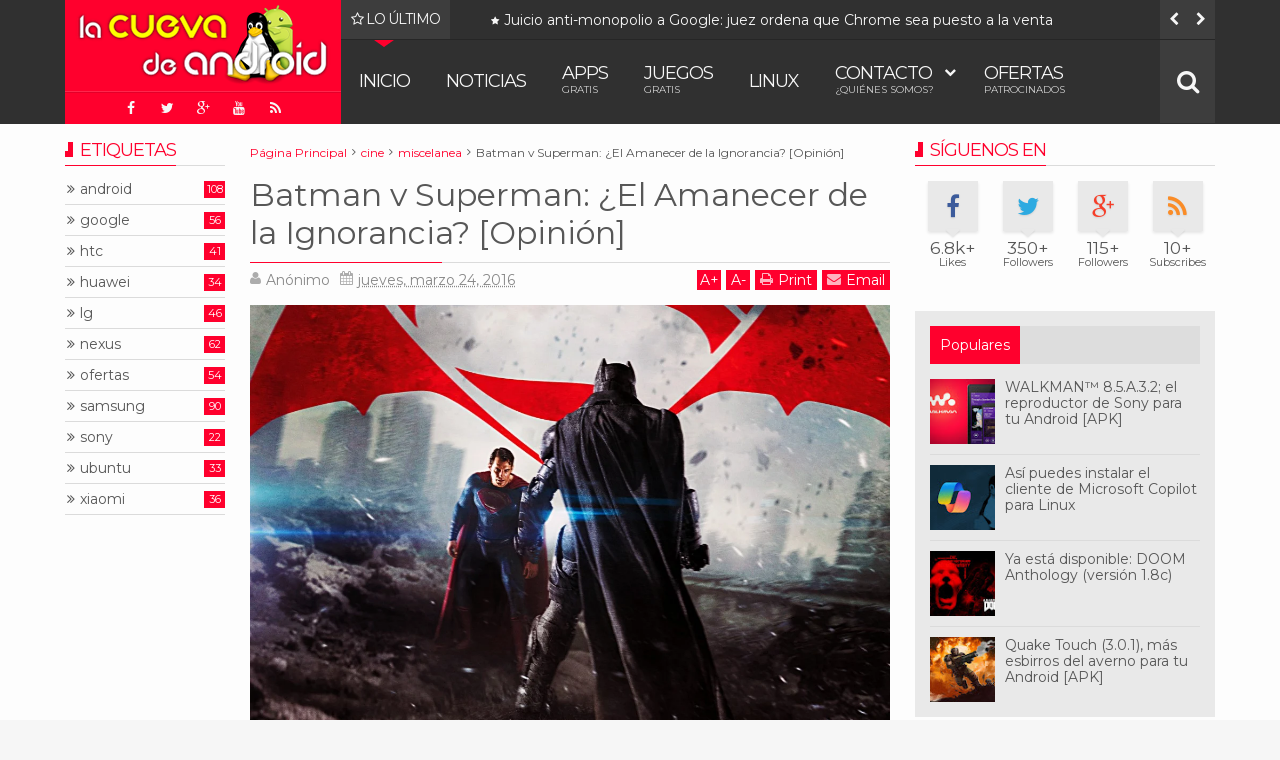

--- FILE ---
content_type: text/html; charset=UTF-8
request_url: https://www.cuevadeandroid.com/2016/03/opinion-batman-v-superman-el-amanecer-de-la-ignorancia-critica-haters.html
body_size: 87875
content:
<!DOCTYPE html>
<html class='v2  ltr' dir='ltr' id='snewshtml' xmlns='http://www.w3.org/1999/xhtml' xmlns:b='http://www.google.com/2005/gml/b' xmlns:data='http://www.google.com/2005/gml/data' xmlns:expr='http://www.google.com/2005/gml/expr' xmlns:og='http://ogp.me/ns#'>
<head>
<link href='https://www.blogger.com/static/v1/widgets/335934321-css_bundle_v2.css' rel='stylesheet' type='text/css'/>
<!-- INICIO: FAVICONS -->
<link href='https://blogger.googleusercontent.com/img/b/R29vZ2xl/AVvXsEjC2GiJiIbHqnyhTULNWjA6_4z1mia2BUwVZMsKtSebW7PYU2QBChyphenhyphenc1gyTjFmMpZwgsBYf5yn6YQ5L1lCuZhcBLTUDnwhiWD4KUkpfIJrzLFmtgxlC4z7BjyQ2B5pElI-nvYpjkTjyyqA/s1600-r/apple-touch-icon-57x57.png' rel='apple-touch-icon' sizes='57x57'/>
<link href='https://blogger.googleusercontent.com/img/b/R29vZ2xl/AVvXsEg7ecrI2R58Ouu04Gu63W1j4yOMpHMrlKE1agaV-6Y1eDZd-gTaLoSIiLgzlcxGZ26By-42oRGtOFVRJHS6MLEw1MubozW9fB9GB_argr1oKAtHB2UVH73TgmzThvTOdZNUDGr3Gu9vPfU/s1600-r/apple-touch-icon-72x72.png' rel='apple-touch-icon' sizes='72x72'/>
<link href='https://blogger.googleusercontent.com/img/b/R29vZ2xl/AVvXsEj3wDlcHzv5iSRDgFMTYi1ZKFxJj2EP07xJWVTTTVa66BJbvqOf95M5rGpMv-XXdevfQh8LnDWaOl_m-h-pf7xym38w6A0aJvxpJ225TBVDU7pgKqEjMbO7vxVxO8d23_G3cGQLBjI0qLE/s1600-r/apple-touch-icon-114x114.png' rel='apple-touch-icon' sizes='114x114'/>
<link href='https://blogger.googleusercontent.com/img/b/R29vZ2xl/AVvXsEgODV7pIHaIrtVW8xk2e14KV2Nooc0Afu-zB_UN6qDaKV0a6Ui4KPezXtnWIp3XbM1h5clKPdQ-9ls-bcuVLzHDOOtLFs5rALUoHS-olsZgi9kmTDyc-svY2X8CV3p7YCpHibZhp1ZZYHw/s1600-r/apple-touch-icon-180x180.png' rel='apple-touch-icon' sizes='180x180'/>
<link href='https://blogger.googleusercontent.com/img/b/R29vZ2xl/AVvXsEgCGfAgagwWfMKuIuZWNyt4JF1nHsWczYbrrY1RsMZnoLVepf74fOGpkY15lxflOx5t3V2MahaRTmsKGpBUl1iMLcDlEKOFvWtk8HRHUxrCnz6xLN4sBcMY6uo8DOBN9832ofQvC9dW1jw/s1600-r/android-chrome-192x192.png' rel='icon' sizes='192x192' type='image/png'/>
<link href='https://blogger.googleusercontent.com/img/b/R29vZ2xl/AVvXsEjFF8cDlnS_C4SAhUj4xmJW4Wsbr00xCXtCTp3ffhhYeDDxxDFvROzJkAkPMEN2utVRuTIeKDGv1CeBiymUtUAeDdrxLKQasbG6HXkumrpjyJ5DcybrNn8WetdFMRr4Rbm38iuYFQ5nU0E/s1600-r/favicon-96x96.png' rel='icon' sizes='96x96' type='image/png'/>
<!-- FIN: FAVICONS -->
<!-- INICIO: ADMIRAL TRACKER -->
<!-- FIN: ADMIRAL TRACKER -->
<!-- INICIO: INTERSTITIAL ADSENSE -->
<script async='async' crossorigin='anonymous' src='https://pagead2.googlesyndication.com/pagead/js/adsbygoogle.js?client=ca-pub-3437553676323933'></script>
<!-- FIN: INTERSTITIAL ADSENSE -->
<!-- INICIO: PLATAFORMA ADX LCA -->
<!-- FIN: PLATAFORMA ADX LCA -->
<!-- INICIO: SHADOWBOX JQUERY -->
<!-- FIN: SHADOWBOX JQUERY -->
<!-- COLOR DE PESTAÑA EN CHROME -->
<meta content='#FF002D' name='theme-color'/>
<!-- COLOR DE PESTAÑA EN CHROME -->
<meta content='width=device-width,initial-scale=1' name='viewport'/>
<meta content='text/html; charset=UTF-8' http-equiv='Content-Type'/>
<meta content='blogger' name='generator'/>
<link href='https://www.cuevadeandroid.com/favicon.ico' rel='icon' type='image/x-icon'/>
<link href='https://www.cuevadeandroid.com/2016/03/opinion-batman-v-superman-el-amanecer-de-la-ignorancia-critica-haters.html' rel='canonical'/>
<link rel="alternate" type="application/atom+xml" title="La Cueva de Android - Atom" href="https://www.cuevadeandroid.com/feeds/posts/default" />
<link rel="alternate" type="application/rss+xml" title="La Cueva de Android - RSS" href="https://www.cuevadeandroid.com/feeds/posts/default?alt=rss" />
<link rel="service.post" type="application/atom+xml" title="La Cueva de Android - Atom" href="https://www.blogger.com/feeds/540465119260981252/posts/default" />

<link rel="alternate" type="application/atom+xml" title="La Cueva de Android - Atom" href="https://www.cuevadeandroid.com/feeds/2579835986104201367/comments/default" />
<!--Can't find substitution for tag [blog.ieCssRetrofitLinks]-->
<link href='https://blogger.googleusercontent.com/img/b/R29vZ2xl/AVvXsEh3hJ5CPazVmU0ZgqPthjUSX22i6C8yT4oIqYY4YvssKsXDkoJXy9OpEyA81reH5eVut8jJW2PZ10E9phy4VmfeVfGRUFKhByu2DOOU1fGarAIqyi3m4qHYVuxDE0hqScmSXNUUrRT7DvE/s1600/batman-v-superman-LCA-800px.jpg' rel='image_src'/>
<meta content='Interesante y directa crítica a los youtubers y críticos que crucifican la nueva Batman v Superman.' name='description'/>
<meta content='https://www.cuevadeandroid.com/2016/03/opinion-batman-v-superman-el-amanecer-de-la-ignorancia-critica-haters.html' property='og:url'/>
<meta content='Batman v Superman: ¿El Amanecer de la Ignorancia? [Opinión]' property='og:title'/>
<meta content='Interesante y directa crítica a los youtubers y críticos que crucifican la nueva Batman v Superman.' property='og:description'/>
<meta content='https://blogger.googleusercontent.com/img/b/R29vZ2xl/AVvXsEh3hJ5CPazVmU0ZgqPthjUSX22i6C8yT4oIqYY4YvssKsXDkoJXy9OpEyA81reH5eVut8jJW2PZ10E9phy4VmfeVfGRUFKhByu2DOOU1fGarAIqyi3m4qHYVuxDE0hqScmSXNUUrRT7DvE/w1200-h630-p-k-no-nu/batman-v-superman-LCA-800px.jpg' property='og:image'/>
<title>
Batman v Superman: &#191;El Amanecer de la Ignorancia? [Opinión] | La Cueva de Android
</title>
<!-- INICIO DE LINEAS DE METADATOS -->
<meta content='Interesante y directa crítica a los youtubers y críticos que crucifican la nueva Batman v Superman.' property='og:description'/>
<meta content='Interesante y directa crítica a los youtubers y críticos que crucifican la nueva Batman v Superman.' name='twitter:description'/>
<meta content='Interesante y directa crítica a los youtubers y críticos que crucifican la nueva Batman v Superman.' itemprop='description'/>
<meta content='https://blogger.googleusercontent.com/img/b/R29vZ2xl/AVvXsEh3hJ5CPazVmU0ZgqPthjUSX22i6C8yT4oIqYY4YvssKsXDkoJXy9OpEyA81reH5eVut8jJW2PZ10E9phy4VmfeVfGRUFKhByu2DOOU1fGarAIqyi3m4qHYVuxDE0hqScmSXNUUrRT7DvE/s1600/batman-v-superman-LCA-800px.jpg' property='og:image'/>
<meta content='https://blogger.googleusercontent.com/img/b/R29vZ2xl/AVvXsEh3hJ5CPazVmU0ZgqPthjUSX22i6C8yT4oIqYY4YvssKsXDkoJXy9OpEyA81reH5eVut8jJW2PZ10E9phy4VmfeVfGRUFKhByu2DOOU1fGarAIqyi3m4qHYVuxDE0hqScmSXNUUrRT7DvE/s1600/batman-v-superman-LCA-800px.jpg' name='twitter:image'/>
<meta content='https://blogger.googleusercontent.com/img/b/R29vZ2xl/AVvXsEh3hJ5CPazVmU0ZgqPthjUSX22i6C8yT4oIqYY4YvssKsXDkoJXy9OpEyA81reH5eVut8jJW2PZ10E9phy4VmfeVfGRUFKhByu2DOOU1fGarAIqyi3m4qHYVuxDE0hqScmSXNUUrRT7DvE/s1600/batman-v-superman-LCA-800px.jpg' itemprop='image'/>
<meta content='cueva,android,google,linux,samsung,moviles,ubuntu,noticias,tecnologia' name='keywords'/>
<!-- HTML Meta Tags -->
<!-- Facebook Meta Tags -->
<meta charset='UTF-8'/>
<meta content='width=device-width, initial-scale=1' name='viewport'/>
<title>La Cueva de Android: Batman v Superman: &#191;El Amanecer de la Ignorancia? [Opinión]</title>
<meta content='Interesante y directa crítica a los youtubers y críticos que crucifican la nueva Batman v Superman.' property='og:description'/>
<meta content='https://www.cuevadeandroid.com/2016/03/opinion-batman-v-superman-el-amanecer-de-la-ignorancia-critica-haters.html' property='og:url'/>
<meta content='website' property='og:type'/>
<meta content='https://blogger.googleusercontent.com/img/b/R29vZ2xl/AVvXsEh3hJ5CPazVmU0ZgqPthjUSX22i6C8yT4oIqYY4YvssKsXDkoJXy9OpEyA81reH5eVut8jJW2PZ10E9phy4VmfeVfGRUFKhByu2DOOU1fGarAIqyi3m4qHYVuxDE0hqScmSXNUUrRT7DvE/s1600/batman-v-superman-LCA-800px.jpg' property='og:image'/>
<meta content='summary_large_image' name='twitter:card'/>
<meta content='La Cueva de Android: Batman v Superman: ¿El Amanecer de la Ignorancia? [Opinión]' name='twitter:title'/>
<meta content='https://blogger.googleusercontent.com/img/b/R29vZ2xl/AVvXsEh3hJ5CPazVmU0ZgqPthjUSX22i6C8yT4oIqYY4YvssKsXDkoJXy9OpEyA81reH5eVut8jJW2PZ10E9phy4VmfeVfGRUFKhByu2DOOU1fGarAIqyi3m4qHYVuxDE0hqScmSXNUUrRT7DvE/s1600/batman-v-superman-LCA-800px.jpg' name='twitter:image'/>
<meta content='#FF002D' name='theme-color'/>
<link href='//maxcdn.bootstrapcdn.com/font-awesome/4.3.0/css/font-awesome.min.css' rel='stylesheet'/>
<meta content='https://blogger.googleusercontent.com/img/b/R29vZ2xl/AVvXsEhtSnwFNmZPVag4o29czGEUJV5wQ7jGIYbGmLWebZbc-CEKi9BzJF4eyNVDn8_zQXDQ7D5iIj8rYOyTQWse3QckAOnYtNB0QI8hjGRMle1ebbp9lYAnozlqAZzZrkWoAKxx70cUSs2REX4/s1600-r/la-cueva-de-android-banner-04.jpg' property='og:image'/>
<meta content='438443039613782' property='fb:app_id'/>
<!-- FIN DE LINEAS DE METADATOS -->
<style type='text/css'>@font-face{font-family:'Montserrat';font-style:normal;font-weight:400;font-display:swap;src:url(//fonts.gstatic.com/s/montserrat/v31/JTUHjIg1_i6t8kCHKm4532VJOt5-QNFgpCtr6Hw0aXp-p7K4KLjztg.woff2)format('woff2');unicode-range:U+0460-052F,U+1C80-1C8A,U+20B4,U+2DE0-2DFF,U+A640-A69F,U+FE2E-FE2F;}@font-face{font-family:'Montserrat';font-style:normal;font-weight:400;font-display:swap;src:url(//fonts.gstatic.com/s/montserrat/v31/JTUHjIg1_i6t8kCHKm4532VJOt5-QNFgpCtr6Hw9aXp-p7K4KLjztg.woff2)format('woff2');unicode-range:U+0301,U+0400-045F,U+0490-0491,U+04B0-04B1,U+2116;}@font-face{font-family:'Montserrat';font-style:normal;font-weight:400;font-display:swap;src:url(//fonts.gstatic.com/s/montserrat/v31/JTUHjIg1_i6t8kCHKm4532VJOt5-QNFgpCtr6Hw2aXp-p7K4KLjztg.woff2)format('woff2');unicode-range:U+0102-0103,U+0110-0111,U+0128-0129,U+0168-0169,U+01A0-01A1,U+01AF-01B0,U+0300-0301,U+0303-0304,U+0308-0309,U+0323,U+0329,U+1EA0-1EF9,U+20AB;}@font-face{font-family:'Montserrat';font-style:normal;font-weight:400;font-display:swap;src:url(//fonts.gstatic.com/s/montserrat/v31/JTUHjIg1_i6t8kCHKm4532VJOt5-QNFgpCtr6Hw3aXp-p7K4KLjztg.woff2)format('woff2');unicode-range:U+0100-02BA,U+02BD-02C5,U+02C7-02CC,U+02CE-02D7,U+02DD-02FF,U+0304,U+0308,U+0329,U+1D00-1DBF,U+1E00-1E9F,U+1EF2-1EFF,U+2020,U+20A0-20AB,U+20AD-20C0,U+2113,U+2C60-2C7F,U+A720-A7FF;}@font-face{font-family:'Montserrat';font-style:normal;font-weight:400;font-display:swap;src:url(//fonts.gstatic.com/s/montserrat/v31/JTUHjIg1_i6t8kCHKm4532VJOt5-QNFgpCtr6Hw5aXp-p7K4KLg.woff2)format('woff2');unicode-range:U+0000-00FF,U+0131,U+0152-0153,U+02BB-02BC,U+02C6,U+02DA,U+02DC,U+0304,U+0308,U+0329,U+2000-206F,U+20AC,U+2122,U+2191,U+2193,U+2212,U+2215,U+FEFF,U+FFFD;}</style>
<style id='template-skin-1' type='text/css'><!--
.container{min-width:960px}
.main-wrapper{padding-right:325px;padding-left:185px}
.rtl .main-wrapper{padding-left:325px;padding-right:185px}
.sidebar-right,.sidebar-right > .innerwrap{width:325px}
.sidebar-left,.sidebar-left > .innerwrap{width:185px}
#layout{height:auto;width:950px}
#layout .homepost .HTML{visibility:visible}
#layout .admin.row{margin:55px 15px 10px;padding:15px}
#layout .admin.row div.widget{width:23%;float:left;margin:0 1% 3px}
#layout .section {background-color: transparent !important;border: 0 !important;padding: 0 !important;margin: 0 0 8px!important;}
#layout .topnav,#layout .topads{height:auto}
#layout .head-wrap{padding:0;display:block}
#layout .header-wrap{padding-bottom:0}
#layout .header,#layout .topads,#layout .author-profile-area,#layout .links-submenu{display:block}
#layout .homepost .HTML{visibility:visible}
#layout .FollowByEmail .widget-content:before{content:""}
#layout .admin.row{background-color:#920325}
#layout .admin.row > div:before,#layout .footer-area:before,#layout #main-top:before,#layout #main-bottom:before,#layout #sidebar-wrapper .innerwrap:before,#layout #sidebartabs:before,#layout .topfeatured-area .wrap:before,#layout .middle-big:before,#layout .author-profile-area:before,#layout .main-bottom-area .innerwrap:before,#layout .author-profile-area:before,#layout .links-submenu:before{color:#FFF;font-size:30px;margin-bottom:15px;display:block}
#layout .admin.row > div:before{content:"Theme Options"}
#layout .header .widget{max-width:none}
#layout .outer-nav{position:static;background-color:#2B6D09;margin:0 15px 15px;padding:15px 0 10px}
#layout .srcnavbutton,#layout .posts-title,#layout .copyright-area,#layout .hidden-contact,#layout .unwanted,#layout .contact-sec,#layout .section > h4{display:none !important}
#layout a.editlink{background-color:#1446AC;padding:4px 10px;color:#FFF!important}
#layout #sidebar-wrapper{overflow:visible;position:static;width:40%;margin:0;float:right}
#layout #sidebar-wrapper .innerwrap,#layout #sidebartabs,#layout #main-top,#layout #main-bottom,#layout .main-bottom-area .innerwrap,#layout .middle-big{padding:15px 10px 10px;margin-bottom:15px}
#layout #sidebar-wrapper .innerwrap,#layout .main-bottom-right .innerwrap{background-color:#0DA480}
#layout #main-top,#layout #main-bottom,#layout .main-bottom-left .innerwrap,#layout .middle-big{background-color:#479CD2 !important;width:auto}
#layout #sidebartabs{background-color:#DAC526}
#layout #sidebar-wrapper .innerwrap:before,#layout .main-bottom-right .innerwrap:before{content:"Sidebar Area"}
#layout #sidebartabs:before{content:"Sidebar Tab Area"}
#layout .topfeatured-area .wrap:before{content:"Top Featured Area"}
#layout .author-profile-area:before{content:"Author Profile Area"}
#layout .links-submenu:before{content:"Mega Menu links Content"}
#layout #main-top:before,#layout #main-bottom:before,#layout .middle-big:before,#layout .main-bottom-left .innerwrap:before{content:"Magazine Widget Area"}
#layout .footer-area{background-color:#850F70;margin:0 15px 15px}
#layout .footer-area:before{content:"Footer Area"}
#layout .footer{width:25%;float:left}
#layout #sidebar-wrapper .innerwrap,#layout .topfeatured-area .wrap,#layout .main-bottom-right .innerwrap{width:auto}
#layout .m-big .FollowByEmail .widget-content{max-width:none}
#layout .topfeatured-area .wrap,#layout .author-profile-area{background-color:#DCAB2A;padding:10px;margin:0 10px}
#layout .author-profile-area{background-color:#2AC7DC}
#layout .middle-big{margin-left:15px;margin-right:15px}
#layout .main-bottom-area .innerwrap{margin:0 5px 15px}
#layout .main-wrapper .innerwrap{margin:0 10px}
#layout .links-submenu{background-color:#3F600A;padding:10px 10px 0;margin-bottom:15px}
#layout .main-bottom-right .widget-content{height:2em}
@font-face {
font-family: 'Roboto';
font-style: normal;
font-weight: 300;
src: local('Roboto Light'), local('Roboto-Light'), url(https://lh3.googleusercontent.com/blogger_img_proxy/AEn0k_uyHOcaaru4xYM5OngYGwu-cLxSc0rQeYmK4N4eU9eDCGtZqMboPulw2szg8lGayoIwquOcawHEqZGAkJFmxBzPIgqVNciFhAfTDqmCoeuC9SJfO3vSYvdiVBnFCsIJEE2qro7bIzksbPFw6q0aZrDyZz1cGs6i4LKUDA=s0-d) format('woff2');
unicode-range: U+0460-052F, U+20B4, U+2DE0-2DFF, U+A640-A69F;
}
@font-face {
font-family: 'Roboto';
font-style: normal;
font-weight: 300;
src: local('Roboto Light'), local('Roboto-Light'), url(https://lh3.googleusercontent.com/blogger_img_proxy/AEn0k_sRTk2CujbASU_O98j-2BfDsc0GLdxDgY9Kx30hDCxJfUX1Xd-sbp07uDED8SDRqdyE5kPjkx7M_UNUhKBs6IuSbegR08S_yP3eLOAvkabeGfbEDsS9K2EDyNjWpIflP7dAhVHkHk_YoWfFHi-AoilSfhWkNFz3phK-pw=s0-d) format('woff2');
unicode-range: U+0400-045F, U+0490-0491, U+04B0-04B1, U+2116;
}
@font-face {
font-family: 'Roboto';
font-style: normal;
font-weight: 300;
src: local('Roboto Light'), local('Roboto-Light'), url(https://lh3.googleusercontent.com/blogger_img_proxy/AEn0k_tcVwYDu4ftXFIwKkjt_V93SKMkY8xdsgaZZCzaKS42HOpDX2clUD0xQ4excvX0pFKX1fYcGScvL6UEdhNBpCj-fbgkiaJUCA7mjTtzm6E5kJTFXY6OHWgV6DQIPp98GZtrVwb-fyOk1wfd9nQQfOU3TSgbxOr4TDLDXw=s0-d) format('woff2');
unicode-range: U+1F00-1FFF;
}
@font-face {
font-family: 'Roboto';
font-style: normal;
font-weight: 300;
src: local('Roboto Light'), local('Roboto-Light'), url(https://lh3.googleusercontent.com/blogger_img_proxy/AEn0k_ssg1K6SuXO0RO2bOwuNyXKk0xPbixn7co2GVUdJukPRdcbOPdw82lE_whauBWld6PTYE09UO8XCATB2opC7PtIX-a6zVIUZXOP3Q0LQXgdXsvTSqY-PH2g5tznN5spzc2VVlsWbbvxE2LRfa5BxQiN0Ahd06P6VoB6qQ=s0-d) format('woff2');
unicode-range: U+0370-03FF;
}
@font-face {
font-family: 'Roboto';
font-style: normal;
font-weight: 300;
src: local('Roboto Light'), local('Roboto-Light'), url(https://lh3.googleusercontent.com/blogger_img_proxy/AEn0k_syEh9a3RPtGsCBVbpGrYqefD50Qk5uPopeJQgpPsBcZvhjm8lIR13YxnnSIVRbCGP1xVrRCcn4KVkdGz5E3ADuu5tlPw4qHE8ZFqRPD5VB4Ym5Ob7uURv3EAZcfnWNi4684GOQOUsLdVPnp5s4-aNNzfW_D9PS9GPk=s0-d) format('woff2');
unicode-range: U+0102-0103, U+1EA0-1EF1, U+20AB;
}
@font-face {
font-family: 'Roboto';
font-style: normal;
font-weight: 300;
src: local('Roboto Light'), local('Roboto-Light'), url(https://lh3.googleusercontent.com/blogger_img_proxy/AEn0k_tm1EKmr3_vziTduXjE6d20A01h-fBHR1QaUoaIeKSFMNYWKbalsApg2IHZfQ9CNB1Ka01aB8xqf6F5730sbTEPcBc-AjrEZipg9G5SZK7AS-yhfs57QEE7ZYUOpcYM6qrphzPCd4qoDN1-jVnnGsPIEmjwv44UVjwM=s0-d) format('woff2');
unicode-range: U+0100-024F, U+1E00-1EFF, U+20A0-20AB, U+20AD-20CF, U+2C60-2C7F, U+A720-A7FF;
}
@font-face {
font-family: 'Roboto';
font-style: normal;
font-weight: 300;
src: local('Roboto Light'), local('Roboto-Light'), url(https://lh3.googleusercontent.com/blogger_img_proxy/AEn0k_v--tM8zOUc51SeMl9kXAzlBmBRu815ZfHV6pgUHoCYn5hReUrjhMuZtQ4kAM7KSoyVI3GGLLkAfSAbnmPMBQg1dGw0hFaDCdZZTr8tRxXAyr3odZ527IFauoI4Sz3m_8RruZpbSi_bMMqeug4-3pRUyQDqpSDsdNTa=s0-d) format('woff2');
unicode-range: U+0000-00FF, U+0131, U+0152-0153, U+02C6, U+02DA, U+02DC, U+2000-206F, U+2074, U+20AC, U+2212, U+2215, U+E0FF, U+EFFD, U+F000;
}
@font-face {
font-family: 'Roboto';
font-style: normal;
font-weight: 400;
src: local('Roboto'), local('Roboto-Regular'), url(https://lh3.googleusercontent.com/blogger_img_proxy/AEn0k_vD9NC3xiqwh_ktrGp5xn8kVhwqVfEUZgAYvozdJw9UzlY93Xi06jcwB_wIHA8CimLctcQUD91F_EF7XXw96ecwlix8Np2nh1CGtC4Hk2uJKwVcqeYO26-y85pCauRxb463V3olF998kXLHKxUFHwGi0tLmYpVfczLH=s0-d) format('woff2');
unicode-range: U+0460-052F, U+20B4, U+2DE0-2DFF, U+A640-A69F;
}
@font-face {
font-family: 'Roboto';
font-style: normal;
font-weight: 400;
src: local('Roboto'), local('Roboto-Regular'), url(https://lh3.googleusercontent.com/blogger_img_proxy/AEn0k_t1WctuvfPpmIF5NDpjymu7XSyPZz-Sd2ciqgRCv8iMpJ-kFyurnaJvALfZyPjrTKmqIbnomfArM0mshEc3GKnvbhfWtFJt8VQVKrVLO3Xl1CDFhPYT6FWnnQwHfyQ1NjztC3pIN4Dqk8PjQtygWTQCvse4vcWwLgwPPg=s0-d) format('woff2');
unicode-range: U+0400-045F, U+0490-0491, U+04B0-04B1, U+2116;
}
@font-face {
font-family: 'Roboto';
font-style: normal;
font-weight: 400;
src: local('Roboto'), local('Roboto-Regular'), url(https://lh3.googleusercontent.com/blogger_img_proxy/AEn0k_tSrMsM1UUjwH96zcerYqy83VyMSQLCVbFixVr_YAwwr_ZlvEd-r9uTOdVfS4d6RL-XlB0ytFFnkBiH1JwMLBYAG58ATrVQAXyMqwoWVzh9dexC3-AbIEPVSTCCBI2d94NpsWKdN1UQAqx1EPPJHcSSINJACCXltzMSTw=s0-d) format('woff2');
unicode-range: U+1F00-1FFF;
}
@font-face {
font-family: 'Roboto';
font-style: normal;
font-weight: 400;
src: local('Roboto'), local('Roboto-Regular'), url(https://lh3.googleusercontent.com/blogger_img_proxy/AEn0k_uofGXy8B-E8YLkPX-M-laDXb2_L_M1rbcE5_tXDi2JgyeW5jAjHfMbjimCaP7BNMQLF90LSKXiZ4mxjYcZZtSdrpC7yCiA-Gv9ZkPu3GdnuFOD4k1u3iQI_x5HBfOzk9WTLIIXMhhHaiveMoVRP4NDi439c5aCifJiZQ=s0-d) format('woff2');
unicode-range: U+0370-03FF;
}
@font-face {
font-family: 'Roboto';
font-style: normal;
font-weight: 400;
src: local('Roboto'), local('Roboto-Regular'), url(https://lh3.googleusercontent.com/blogger_img_proxy/AEn0k_vQz-PlOtT_yrZhrWByH36YoJsu_4MacHbmSsX6VlOjlpo1cCpvBxeStFyseV85lXwqhyrsMyTtkw4moDFEcxPYhLq5ry7QL5fkTfCdsCpRgQOY_D0vMQf4pBqOULF2-J7BkS400HQYjsLqr6DgWjuOLaVkBsl1gaUO=s0-d) format('woff2');
unicode-range: U+0102-0103, U+1EA0-1EF1, U+20AB;
}
@font-face {
font-family: 'Roboto';
font-style: normal;
font-weight: 400;
src: local('Roboto'), local('Roboto-Regular'), url(https://lh3.googleusercontent.com/blogger_img_proxy/AEn0k_slVtKJA8Tc-dU9LdpobVSnyJTdcIwx5Kfuh4UrHfRfCq6xzSLZsYD3DRTmQFyt15VEreEjqS18sgFtl60jYI214xv1Tu87H4B1_1Qt_FOy2Zrk_m10fKcH75JPbqdOshDaErv_Im3dMlr2HfsPneGBWlk5T20yV_OuAw=s0-d) format('woff2');
unicode-range: U+0100-024F, U+1E00-1EFF, U+20A0-20AB, U+20AD-20CF, U+2C60-2C7F, U+A720-A7FF;
}
@font-face {
font-family: 'Roboto';
font-style: normal;
font-weight: 400;
src: local('Roboto'), local('Roboto-Regular'), url(https://lh3.googleusercontent.com/blogger_img_proxy/AEn0k_u0j0UiNC5VXsibmVDpl0UWJsJzHgvzVnwU97q8PB1-CFQO_1sDfwo1xZX5Z0HD0YiUaXNljHoVx1URaynz_yhLZ3aQIdwjHlfI8L6YacdTkUcgzz1WPPI5x13kMd2r9tdY41Hhzg=s0-d) format('woff2');
unicode-range: U+0000-00FF, U+0131, U+0152-0153, U+02C6, U+02DA, U+02DC, U+2000-206F, U+2074, U+20AC, U+2212, U+2215, U+E0FF, U+EFFD, U+F000;
}
@font-face {
font-family: 'Roboto';
font-style: normal;
font-weight: 700;
src: local('Roboto Bold'), local('Roboto-Bold'), url(https://lh3.googleusercontent.com/blogger_img_proxy/AEn0k_vYvI6N_K4hn1VbdVEYMuENxZJFAbNRm4kySJ2lApbcXl7xz1x8pSpcDMRSqPk0zE1B0WHk5AeGtzksM7LQPclnSXMwIHChhJakB295TD78_vsZ79uIr6GpIlq2mKPARIgUehg7Jyt4nDH6ZkwbU_-r_Ago5WDVJS8krw=s0-d) format('woff2');
unicode-range: U+0460-052F, U+20B4, U+2DE0-2DFF, U+A640-A69F;
}
@font-face {
font-family: 'Roboto';
font-style: normal;
font-weight: 700;
src: local('Roboto Bold'), local('Roboto-Bold'), url(https://lh3.googleusercontent.com/blogger_img_proxy/AEn0k_ut8OCoyqaFKlmxAEl2LovSh2dN9YfftmaElh8cASWmqw2fvDrj5d0QazzdB1rYtmJCkZOzO6OFrFMTDi8aPyENXOrJziJm2y_7NKWMxnLIicJQZUJAO94YzT3ZU_W6dqfiCFoyU923oiJiScnTy1s6xxRe4uNcsrK2Ng=s0-d) format('woff2');
unicode-range: U+0400-045F, U+0490-0491, U+04B0-04B1, U+2116;
}
@font-face {
font-family: 'Roboto';
font-style: normal;
font-weight: 700;
src: local('Roboto Bold'), local('Roboto-Bold'), url(https://lh3.googleusercontent.com/blogger_img_proxy/AEn0k_syb_GwFRQKFbbInhixb3jZYIkFQ4gdOYaw6WkTpkWkF9PCWfhTV8QGTSLO2gdTQ-scxoGYtgy6LYX_-GQI43SLkUxUzjWU8ji_yRtTESkFMEykxHrkowMGraWWstgsi_RYeFSAwETT8x0B1OTkO-K950soZ-IpTdeK3g=s0-d) format('woff2');
unicode-range: U+1F00-1FFF;
}
@font-face {
font-family: 'Roboto';
font-style: normal;
font-weight: 700;
src: local('Roboto Bold'), local('Roboto-Bold'), url(https://lh3.googleusercontent.com/blogger_img_proxy/AEn0k_vUWAYB9Yrmc-aTFLjS_fEaHix7g48OiNz20IS-lKaFldKCAUUqrlo1GekArFl0N2z8uSPxUePTraJx3S1KTgSTXjP7N8eNTxSgU5FI9lFob8kv7d_8ewKIbFubUWA0l-bfAt6kR9plT1nkJ1w8tzZbzvMKsmv2L1jM4A=s0-d) format('woff2');
unicode-range: U+0370-03FF;
}
@font-face {
font-family: 'Roboto';
font-style: normal;
font-weight: 700;
src: local('Roboto Bold'), local('Roboto-Bold'), url(https://lh3.googleusercontent.com/blogger_img_proxy/AEn0k_sCIOFrMYxT7vdcddyIMfBJ67kSocAWsG5hKQPilXZrLSpNb4MZUjGCTHG8iUxpZAxv8WD0rvwqWc2QtRXOFkcgQ1yIypLxv3abZcsuKtnpaGQcuVwceou2PL7qpfjK-f8PHHdpdUk8Dw-XHjoSkDFfHvO4JVp9eIYLTg=s0-d) format('woff2');
unicode-range: U+0102-0103, U+1EA0-1EF1, U+20AB;
}
@font-face {
font-family: 'Roboto';
font-style: normal;
font-weight: 700;
src: local('Roboto Bold'), local('Roboto-Bold'), url(https://lh3.googleusercontent.com/blogger_img_proxy/AEn0k_vOvKEeEQOgh5YlUxUepQMxpb1KrL9m3JKC0XV4TObRitxoUPvaa4928uGAZ1PyAKnQ4IBOGR63Hb-_Cwu1zd03uECRRTpsRYYoFbZDWC5F9SQX7cKgHtFetcIUiAK1qyNV7X6lBe_0V6xc4ct3XPfWKxouNlezdDmUug=s0-d) format('woff2');
unicode-range: U+0100-024F, U+1E00-1EFF, U+20A0-20AB, U+20AD-20CF, U+2C60-2C7F, U+A720-A7FF;
}
@font-face {
font-family: 'Roboto';
font-style: normal;
font-weight: 700;
src: local('Roboto Bold'), local('Roboto-Bold'), url(https://lh3.googleusercontent.com/blogger_img_proxy/AEn0k_udJZN415Xf_4TF_WtMKL8i0YWiDI1g37kt3YhkEobbgV_9Vw11Cn-V7865oDxBh1ZRlsR2DKoS0pzW6z5PpnnPr_BPHTTzkk45eQUVD_3yDxJ9yN2G2GxmswYGbvKxWcjUJrgpWmNWlINRTMb_H0QlW4TFwte60lwUFw=s0-d) format('woff2');
unicode-range: U+0000-00FF, U+0131, U+0152-0153, U+02C6, U+02DA, U+02DC, U+2000-206F, U+2074, U+20AC, U+2212, U+2215, U+E0FF, U+EFFD, U+F000;
}
--></style>
<style id='page-skin-1' type='text/css'><!--
/*
-----------------------------------------------
Blogger Template Style
Name: SNews Blogger Theme
Version: 1.5
Added:
disable autoplay
show iframe
lock content
bigpost
blogpost
halfpost
ajax pagenavi
post featured content
Design by: MARIthemes
ThemeForest URL: http://themeforest.net/user/MARIthemes
----------------------------------------------- */
/* Variable definitions
====================
<Variable name="startSide" description="text starts" type="automatic" default="left"/>
<Variable name="endSide" description="text ends" type="automatic" default="right"/>
<Group description="Main Color" selector="body">
<Variable name="body.background.color" description="Body Color" type="color" default="#F6F6F6"/>
<Variable name="header.background.color" description="Header Area" type="color" default="#303030"/>
<Variable name="outer.background.color" description="Container Area" type="color" default="#EEEEEE"/>
<Variable name="footer.background.color" description="Footer Area" type="color" default="#1C1C1C"/>
</Group>
<Group description="Backgrounds" selector="body">
<Variable name="keycolor" description="Primary Color" type="color" default="#D32F2F"/>
<Variable name="body.background" description="Background" type="background" color="#F6F6F6" default="$(color) url() repeat fixed top center"/>
</Group>
<Group description="Links" selector="body">
<Variable name="link.visited.color" description="Visited Color" type="color" default="#FF8A80"/>
<Variable name="link.hover.color" description="Hover Color" type="color" default="#FF5252"/>
</Group>
<Group description="Page Text" selector="body">
<Variable name="main.body.font" description="Body Font" type="font" default="normal normal 15px 'Roboto', 'Helvetica Neue', Helvetica, Arial, sans-serif"/>
<Variable name="main.text.color" description="Text Color" type="color" default="#616161"/>
</Group>
<Group description="Header Area" selector=".header-wrap">
<Variable name="header.border.color" description="Header Border Color" type="color" default="#00695C"/>
<Variable name="header.text.color" description="Header Text Color" type="color" default="#F7F7F7"/>
<Variable name="header2.background.color" description="Second Color" type="color" default="#3D3D3D"/>
</Group>
<Group description="Content Area" selector=".content-wrapper">
<Variable name="cont.background.color" description="Background Color" type="color" default="#FDFDFD"/>
<Variable name="cont.border.color" description="Border Color" type="color" default="#DBDBDB"/>
<Variable name="button.color" description="Button Color" type="color" default="#303030"/>
<Variable name="butext.color" description="Button Text Color" type="color" default="#FFFFFF"/>
</Group>
<Group description="Footer Area" selector=".footer .widget">
<Variable name="foot.text.color" description="Text Color" type="color" default="#C8C8C8"/>
<Variable name="foot.border.color" description="Border Color" type="color" default="#0E0E0E"/>
<Variable name="foot.copy.color" description="Bottom Color" type="color" default="#101010"/>
<Variable name="foot.button.color" description="Button Color" type="color" default="#0A0A0A"/>
</Group>
<Group description="Social Counter Sidabar Tabs" selector="body">
<Variable name="tabs.background.color" description="Tabs Area" type="color" default="#E9E9E9"/>
<Variable name="socbt.counter.color" description="Social Counter Color" type="color" default="#E9E9E9"/>
<Variable name="soc.counter.color" description="Text Color" type="color" default="#FFFFFF"/>
</Group>
<Group description="Author Profile" selector="body">
<Variable name="author.back.color" description="Author Background" type="color" default="#303030"/>
<Variable name="author.text.color" description="Author Text" type="color" default="#FFFFFF"/>
</Group>
<Group description="Responsive Menu" selector="body">
<Variable name="res.back.color" description="Background Color" type="color" default="#151515"/>
<Variable name="res.text.color" description="Text Color" type="color" default="#FFFFFF"/>
<Variable name="res.border.color" description="Border Color" type="color" default="#0B0B0B"/>
<Variable name="res.sub.color" description="Sub Color" type="color" default="#3D3D3D"/>
<Variable name="res.subtext.color" description="Sub Text Color" type="color" default="#C6C6C6"/>
</Group>
*/
/*
CONTENTS
=======================
= A. Css Reset
= B. Container
= C. Header Section and Top Navigation
= D. Social Icons Widget
= E. Magazine Section
= F. Posts Section
= G. Blogger Comments
= H. Sidebar Section
= I. Blogger Widgets
= J. Footer Section
= K. Error page
= L. Shortcodes
= M. Responsive Menu
= N. Other Effect
= O. Responsive
*/
/*=====================================
= A. Css Reset
=====================================*/
html{font-family:sans-serif;-ms-text-size-adjust:100%;-webkit-text-size-adjust:100%}
body{margin:0}
article,aside,details,figcaption,figure,footer,header,hgroup,main,menu,nav,section,summary{display:block}
audio,canvas,progress,video{display:inline-block;vertical-align:baseline}
audio:not([controls]){display:none;height:0}
[hidden],template{display:none}
a{background-color:transparent}
a:active,a:hover{outline:0}
abbr[title]{border-bottom:1px dotted}
b,strong{font-weight:bold}
dfn{font-style:italic}
h1{font-size:2em;margin:0.67em 0}
mark{background:#ff0;color:#000}
small{font-size:80%}
sub,sup{font-size:75%;line-height:0;position:relative;vertical-align:baseline}
sup{top:-0.5em}
sub{bottom:-0.25em}
img{border:0}
svg:not(:root){overflow:hidden}
figure{margin:1em 40px}
hr{-moz-box-sizing:content-box;-webkit-box-sizing:content-box;box-sizing:content-box;height:0}
pre{overflow:auto}
code,kbd,pre,samp{font-family:monospace,monospace;font-size:1em}
button,input,optgroup,select,textarea{color:inherit;font:inherit;margin:0}
button{overflow:visible}
button,select{text-transform:none}
button,html input[type="button"],input[type="reset"],input[type="submit"]{-webkit-appearance:button;cursor:pointer}
button[disabled],html input[disabled]{cursor:default}
button::-moz-focus-inner,input::-moz-focus-inner{border:0;padding:0}
input{line-height:normal}
input[type="checkbox"],input[type="radio"]{-webkit-box-sizing:border-box;-moz-box-sizing:border-box;box-sizing:border-box;padding:0}
input[type="number"]::-webkit-inner-spin-button,input[type="number"]::-webkit-outer-spin-button{height:auto}
input[type="search"]{-webkit-appearance:textfield;-moz-box-sizing:content-box;-webkit-box-sizing:content-box;box-sizing:content-box}
input[type="search"]::-webkit-search-cancel-button,input[type="search"]::-webkit-search-decoration{-webkit-appearance:none}
fieldset{border:1px solid #c0c0c0;margin:0 2px;padding:0.35em 0.625em 0.75em}
legend{border:0;padding:0}
textarea{overflow:auto}
optgroup{font-weight:bold}
table{border-collapse:collapse;border-spacing:0}
td,th{padding:0}
@media print{
*,*:before,*:after{background:transparent!important;color:#000!important;-webkit-box-shadow:none!important;box-shadow:none!important;text-shadow:none!important}
a,a:visited{text-decoration:underline}
a[href]:after{content:" (" attr(href) ")"}
abbr[title]:after{content:" (" attr(title) ")"}
a[href^="#"]:after,a[href^="javascript:"]:after{content:""}
pre{border:1px solid #999;page-break-inside:avoid}
thead{display:table-header-group}
tr,img{page-break-inside:avoid}
img{max-width:100%!important}
p,h2,h3{orphans:3;widows:3}
h2,h3{page-break-after:avoid}
select{background:#fff!important}
.navbar{display:none}
.btn > .caret,.dropup > .btn > .caret{border-top-color:#000!important}
.label{border:1px solid #000}
.table{border-collapse:collapse!important}
.table td,.table th{background-color:#fff!important}
.table-bordered th,.table-bordered td{border:1px solid #ddd!important}
}
*{-webkit-box-sizing:border-box;-moz-box-sizing:border-box;box-sizing:border-box;position:relative}
*:before,*:after{-webkit-box-sizing:border-box;-moz-box-sizing:border-box;box-sizing:border-box}
html{font-size:10px;-webkit-tap-highlight-color:rgba(0,0,0,0)}
html body{font:normal normal 14px Montserrat;line-height:1.42857143;color:#575757;background:#F6F6F6 url() repeat fixed top center;font-weight:300;padding:0}
input,button,select,textarea{font-family:inherit;font-size:inherit;line-height:inherit}
input:focus{outline-color:#ff002d}
a{color:#ff002d;text-decoration:none}
a:hover,a:focus{color:#FF5252;text-decoration:underline}
a:visited{color:#FF8A80}
a:focus{outline:thin dotted;outline:5px auto -webkit-focus-ring-color;outline-offset:-2px}
figure{margin:0}
img{vertical-align:middle}
p,.summary-content{margin:0 0 10px}
.section,.widget,.widget ul,.widget li{margin:0;padding:0}
.widget{line-height:inherit}
.content-wrapper .widget{overflow:hidden}
h1,h2,h3,h4,h5,h6,.h1,.h2,.h3,.h4,.h5,.h6{font-family:inherit;line-height:1.2em;color:inherit;font-weight:400}
h1,.h1,h2,.h2,h3,.h3{margin-top:21px;margin-bottom:10.5px}
h4,.h4,h5,.h5,h6,.h6{margin-top:10.5px;margin-bottom:10.5px}
h1,.h1{font-size:33px}
h2,.h2{font-size:28px}
h3,.h3{font-size:24px}
h4,.h4{font-size:20px}
h5,.h5{font-size:18px}
h6,.h6{font-size:16px}
.clear{clear:both}
.clearfix:before,.clearfix:after,.row:before,.row:after,.container:before,.container:after,.wrap:before,.wrap:after{content:" ";display:table}
.clearfix:after,.container:after,.row:after,.wrap:after{clear:both}
.blog-feeds,.widget-item-control{display:none!important}
svg{position:absolute;top:0;left:0;width:100%;height:100%}
circle{fill:rgba(255,255,255,0.1)}
.btn{cursor:pointer}
a,.main-menu > li,.label-size,.social-wrap .fa,.youtubeplay .fa,.youtubeplay:after,.flickr_badge_image img,.social-wrap .fa:after,.scrolled .header-wrap,.thumb-area a:before,.post-format,.content-area,.first-area,.contact-sec{-webkit-transition:all 0.3s ease;-moz-transition:all 0.3s ease;-ms-transition:all 0.3s ease;-o-transition:all 0.3s ease;transition:all 0.3s ease}
.circle{border-radius:2000px}
.Label li:before,.owl-custom-nav div:before,.owl-nav div:before,.list .inner:before,.icon.blog-author:before,.breadcrumbs .homex:before,.comments .comment .comment-actions .item-control a:before,a.tag-name:before,.pager-isi span:before,.pager-isi a:before,blockquote:before,.sidebar .LinkList li:before,.newsticker h3 a:before,.posts-title .title-wrap:before,.blog-pager-item a:before,.blog-pager-item .linkgrey:before,.comments .comments-content .blog-author:before,.widget .post-body ul li:before,.links-content li:before{display:inline-block;font-family:FontAwesome;font-size:inherit;text-rendering:auto;-webkit-font-smoothing:antialiased;-moz-osx-font-smoothing:grayscale}
.widget-content{padding:0}
blockquote{padding-left:40px;opacity:0.9;font-size:120%}
blockquote:before{content:"\f10d";position:absolute;left:0;font-size:30px;top:-10px;opacity:0.7;width:33px}
.rtl blockquote:before{content:"\f10d";font-style:normal}
::selection{background:#ff002d;color:#FFF;text-shadow:none}
::-moz-selection{background:#ff002d;color:#FFF;text-shadow:none}
/*=====================================
= B. Container
=====================================*/
.container{width:100%;margin:0 auto;padding:0}
.wrap{margin:0 auto;max-width:1150px;width:98%}
.container{box-shadow:0 0 5px rgba(0,0,0,0.25);background-color:#EEEEEE;overflow:hidden}
.main-wrapper,.sidebar-wrapper{min-height:100%;padding-top:15px;padding-bottom:15px}
.content-wrapper{background-color:#FDFDFD}
.homeq .content-wrapper{box-shadow:0 -2px 5px rgba(0,0,0,0.10)}
.container-outer,.contact-sec > div{-webkit-transition:all 0.5s ease;-moz-transition:all 0.5s ease;-ms-transition:all 0.5s ease;-o-transition:all 0.5s ease;transition:all 0.5s ease;z-index:2}
.topfeatured-area{background-color:#F2F2F2}
.widget ul,.widget li{margin:0;padding:0;list-style:none}
/*=====================================
= C. Header Section and Top Navigation
=====================================*/
.header-wrap{background-color:#303030;color:#F7F7F7;z-index:2}
.left-header{float:left;width:24%}
.right-header{float:right;width:76%}
.header{background-color:#ff002d}
#header-inner{padding:0;height:81px}
.Header a{color:#F7F7F7}
.Header img{max-width:100%}
.scrolled #header-inner{height:74px}
.header .h1{margin:0;font-size:35px}
.header .h1 a{text-decoration: none}
.scrolled .header .h1{font-size:30px}
.header .description{margin:0;font-size:14px}
.header-wrap .widget-content,.header .description{padding:0}
.header .Header{padding:5px 10px}
.resbutton,.menu-search,.sub-button .fa-times,.navi-title,.scrolled .top-icon-area,.topfeatured-area h2,.menu ul,.res-menu-area,.author-profile-area,.imageheader,.sharesinfo .icons-whatsapp, .item-share .icons-whatsapp,.newsmoreinfo{display:none}
.scrolled .ticker-area{margin-top:-41px;opacity:0}
.srcnavbutton{position:absolute;top:40px;right:0;height:83px;line-height:84px;display:block;width:55px;z-index:2;font-size:24px;background-color:#3D3D3D;text-align:center;cursor:pointer}
.scrolled .srcnavbutton,.scrolled .sc-move{top:0}
.menu li{list-style:none;margin:0;padding:0;float:left}
.menu a{color:inherit;text-decoration:none}
.menu ul li{float:none;border-bottom:1px solid #2E2E2E;margin-right:5px}
.menu ul{position:absolute}
.menu-desc{display:block;font-size:10px;opacity:0.8;letter-spacing:normal}
.menu > li > a{font-size:18px;font-weight:400;padding:23px 1em;display:block;text-transform:uppercase;letter-spacing:-1px}
.main-menu > li > a {height: 83px;padding: 0 1em;line-height: 83px}
.main-menu > .have-desc > a{line-height:inherit;padding:23px 1em}
.menu .submenu > a{padding-right:1.8em}
.menu ul{padding:0;top:83px;min-width:14em;left:0;z-index:1}
.menu ul ul{top:0;left:100%}
.menu ul:before,.menu ul:after{content:"";display:block;position:absolute;height:100%;background-color:#3D3D3D;top:0;left:0;right:3px}
.menu ul:after{z-index:-1;top:3px;left:3px;right:0;opacity:0.5}
.menu ul a{white-space:nowrap;height:35px;padding:0 17px;line-height:35px;display:block}
.main-menu{height:83px;display:none}
.main-menu.show{display:block}
.sc-move{position:absolute;top:40px;height:83px;overflow:visible!important}
.sc-move.moving{background-color:#3D3D3D}
.sc-move:after{content:"";width:0;height:0;border:10px solid transparent;border-top:7px solid #ff002d;top:0;left:50%;position:absolute;margin-left:-10px}
.sc-move.moving:before{content:"";width:100%;height:1px;position:absolute;top:0;background-color:#ff002d}
.sc-move.moving:after{top:1px}
.sub-button{position:absolute;bottom:36px;right:10px;font-size:12px}
.main-menu .have-desc > .sub-icon .btn{bottom: 44px}
.menu-search{position:absolute;top:40px;padding:21px 15px;background-color:#303030;right:55px;left:25%}
.scrolled .menu-search{top:0}
.menu-search input{background-color:transparent;border:0;display:block;width:100%;padding:10px;outline:none}
.scrolled .header-wrap{position:fixed;width:100%;top:0;box-shadow:0 2px 5px rgba(0,0,0,0.3);-ms-transform:translate(0,-90px);-webkit-transform:translate(0,-90px);transform:translate(0,-90px);opacity:0;z-index:5}
.scrolled .scroll-up{-ms-transform:translate(0,0);-webkit-transform:translate(0,0);transform:translate(0,0);opacity:1}
.scrolled{padding-top:124px}
.scrolled .Header img{max-height:73px;width:auto;margin:0 auto}
.right-header,.main-nav,.mainnav-area,#midnav,.mainnav-area .LinkList,.mainnav-area .widget-content,.main-menu,.mega-menu,.owl-controls,.owl-nav,.sidebar-area{position:static}
.mega-menu .sub-menu{top:123px;right:0}
.scrolled .mega-menu .sub-menu{top:83px}
.subsubmenu .sub-button{bottom:9px;right:15px}
.menu ul li:last-child{border-bottom:0}
.links-sub{width:25%;float:left}
.menu .menulinks,.menulinks{padding:20px 10px;overflow:hidden}
.links-content{width:25%;float:left;padding:0 15px}
.links-content h2{font-size:18px;margin:0 0 15px;z-index:1;border-bottom:1px solid #2E2E2E;line-height:35px;height:35px;text-transform:uppercase;letter-spacing:-1px}
.links-content .title-wrap{display:inline-block;border-bottom:1px solid #ff002d;top:-1px;color:#ff002d;font-weight:400;text-shadow:0 1px 3px rgba(0,0,0,0.3);padding-left:14px}
.links-content .title-wrap:before{content:"";width:8px;height:15px;background-color:#ff002d;display:block;position:absolute;left:0;top:9px}
.links-content .title-wrap:after{content:"";position:absolute;width:4px;height:14px;background-color:#3D3D3D;top:4px;left:0}
.menulinks ul{position:static;display:block}
.menulinks li a{padding:0;height:33px;line-height:33px}
.menu .links-content .widget-area a.rcthumb{height:120px;padding:0}
.links-content .first-image,.links-content .first-area{width:100%!important;margin-bottom:10px}
.links-content .items,.links-content p,.links-content .title-wrap .fa{display:none!important}
.links-content .items:nth-child(1){display:block!important}
.links-content .first-area{padding-left:0!important}
.links-content .first-item h3{font-size:16px!important}
.menu .links-content .first-item h3 a{padding:0;line-height:1.2em;height:auto}
.links-content .title-wrap a{padding:0}
.links-content .morepost{padding:0 5px;height:auto;line-height:17px;top:7px}
.links-content li:before{content:"\f005";position:absolute;left:0;top:11px;font-size:9px}
.links-content li:hover:before{color:#ff002d}
.links-content li{padding-left:15px}
.header-wrap .owl-nav > div{color:#F7F7F7}
/*=====================================
= D. Social Icons Widget
=====================================*/
.widget .social-icon{padding-bottom:0;padding-top:0;margin:0;overflow:hidden;text-align:center;border-top:1px solid rgba(255,255,255,0.15)}
.widget .social-icon:before{content:"";width:100%;top:0;position:absolute;height:1px;display:block;background-color:rgba(0,0,0,0.11)}
.social-icon a{color:#F7F7F7;text-decoration:none;display:inline-block;width:32px;height:32px;line-height:32px;text-align:center;font-size:14px}
.icon-twitter:before{content:"\f099"}
.icon-facebook:before{content:"\f09a"}
.icon-google:before{content:"\f0d5"}
.icon-rss:before{content:"\f09e"}
.icon-linkedin:before{content:"\f0e1"}
.icon-dribbble:before{content:"\f17d"}
.icon-pinterest:before{content:"\f0d2"}
.icon-youtube:before{content:"\f167"}
.icon-vimeo:before{content:"\f194"}
.icon-skype:before{content:"\f17e"}
.icon-deviantart:before{content:"\f1bd"}
.icon-flickr:before{content:"\f16e"}
.icon-stumbleupon:before{content:"\f1a4"}
.icon-tumblr:before{content:"\f173"}
.icon-delicious:before{content:"\f1a5"}
.icon-digg:before{content:"\f1a6"}
.icon-lastfm:before{content:"\f202"}
.icon-wordpress:before{content:"\f19a"}
.icon-instagram:before{content:"\f16d"}
.icon-apple:before{content:"\f179"}
.icon-dropbox:before{content:"\f16b"}
.icon-behance:before{content:"\f1b4"}
.icon-reddit:before{content:"\f1a1"}
.social-icon li{display:inline}
.social-wrap{overflow:hidden}
.social-wrap li{width:25%;float:left;height:110px;text-align:center;padding-left:0!important;margin-bottom:0!important;line-height:1em}
.social-wrap li:before{display:none!important}
.social-wrap .icon-counter,.social-wrap .social-desc{display:block}
.social-desc span{display:block;color:#575757}
.item-count{font-weight:400;font-size:17px}
.item-text{font-size:11px}
.social-wrap .fa{width:50px;text-shadow:0 1px 2px rgba(0,0,0,0.10);height:50px;line-height:50px;box-shadow:0 2px 3px rgba(0,0,0,0.10);text-align:center;margin-bottom:10px;font-size:24px;background-color:#E9E9E9}
.social-wrap .fa:after{content:"\f0d7";color:#E9E9E9;top:100%;position:absolute;line-height:14px;height:14px;left:50%;text-align:center;width:16px;margin-left:-8px;margin-top:-6px}
.social-wrap .icon-twitter,.social-wrap a:hover .icon-twitter:after{color:#2DAAE1}
.social-wrap .icon-facebook,.social-wrap a:hover .icon-facebook:after{color:#3C5B9B}
.social-wrap .icon-google,.social-wrap a:hover .icon-google:after{color:#F63E28}
.social-wrap .icon-rss,.social-wrap a:hover .icon-rss:after{color:#FA8C27}
.social-wrap .icon-linkedin,.social-wrap a:hover .icon-linkedin:after{color:#0173B2}
.social-wrap .icon-dribbble,.social-wrap a:hover .icon-dribbble:after{color:#F9538F}
.social-wrap .icon-pinterest,.social-wrap a:hover .icon-pinterest:after{color:#CB2027}
.social-wrap .icon-youtube,.social-wrap a:hover .icon-youtube:after{color:#CD332D}
.social-wrap .icon-vimeo,.social-wrap a:hover .icon-vimeo:after{color:#44BBFF}
.social-wrap .icon-skype,.social-wrap a:hover .icon-skype:after{color:#00AFF0}
.social-wrap .icon-deviantart,.social-wrap a:hover .icon-deviantart:after{color:#4B5D50}
.social-wrap .icon-flickr,.social-wrap a:hover .icon-flickr:after{color:#0063DB}
.social-wrap .icon-stumbleupon,.social-wrap a:hover .icon-stumbleupon:after{color:#EB4924}
.social-wrap .icon-tumblr,.social-wrap a:hover .icon-tumblr:after{color:#2C4762}
.social-wrap .icon-delicious,.social-wrap a:hover .icon-delicious:after{color:#3274D1}
.social-wrap .icon-digg,.social-wrap a:hover .icon-digg:after{color:#14589E}
.social-wrap .icon-lastfm,.social-wrap a:hover .icon-lastfm:after{color:#D51007}
.social-wrap .icon-wordpress,.social-wrap a:hover .icon-wordpress:after{color:#21759B}
.social-wrap .icon-instagram,.social-wrap a:hover .icon-instagram:after{color:#3F729B}
.social-wrap .icon-apple,.social-wrap a:hover:after{color:#B9BFC1}
.social-wrap .icon-dropbox,.social-wrap a:hover .icon-dropbox:after{color:#2281CF}
.social-wrap .icon-behance,.social-wrap a:hover .icon-behance:after{color:#1769ff}
.social-wrap .icon-reddit,.social-wrap a:hover .icon-reddit:after{color:#FF4500}
.social-wrap a:hover,.social-wrap a:focus{text-decoration:none}
.social-wrap a:hover .fa{color:#FFFFFF}
.social-icon .icon-twitter:hover,a:hover .icon-twitter,.icons-twitter .fa,.authorSocial .icon-twitter{background-color:#2DAAE1}
.social-icon .icon-facebook:hover,a:hover .icon-facebook,.icons-facebook .fa,.authorSocial .icon-facebook{background-color:#3C5B9B}
.social-icon .icon-google:hover,a:hover .icon-google,.icons-gplus .fa,.authorSocial .icon-google{background-color:#F63E28}
.social-icon .icon-rss:hover,a:hover .icon-rss{background-color:#FA8C27}
.social-icon .icon-linkedin:hover,a:hover .icon-linkedin,.icons-linkedin .fa,.authorSocial .icon-linkedin{background-color:#0173B2}
.social-icon .icon-dribbble:hover,a:hover .icon-dribbble,.authorSocial .icon-dribbble{background-color:#F9538F}
.social-icon .icon-pinterest:hover,a:hover .icon-pinterest,.icons-pinterest .fa,.authorSocial .icon-pinterest{background-color:#CB2027}
.social-icon .icon-youtube:hover,a:hover .icon-youtube,.authorSocial .icon-youtube{background-color:#CD332D}
.social-icon .icon-vimeo:hover,a:hover .icon-vimeo,.authorSocial .icon-vimeo{background-color:#44BBFF}
.social-icon .icon-skype:hover,a:hover .icon-skype,.authorSocial .icon-skype{background-color:#00AFF0}
.social-icon .icon-deviantart:hover,a:hover .icon-deviantart,.authorSocial .icon-deviantart{background-color:#4B5D50}
.social-icon .icon-flickr:hover,a:hover .icon-flickr,.authorSocial .icon-flickr{background-color:#0063DB}
.social-icon .icon-stumbleupon:hover,a:hover .icon-stumbleupon,.authorSocial .icon-stumbleupon{background-color:#EB4924}
.social-icon .icon-tumblr:hover,a:hover .icon-tumblr,.authorSocial .icon-tumblr{background-color:#2C4762}
.social-icon .icon-delicious:hover,a:hover .icon-delicious{background-color:#3274D1}
.social-icon .icon-digg:hover,a:hover .icon-digg{background-color:#14589E}
.social-icon .icon-lastfm:hover,a:hover .icon-lastfm{background-color:#D51007}
.social-icon .icon-wordpress:hover,a:hover .icon-wordpress{background-color:#21759B}
.social-icon .icon-instagram:hover,a:hover .icon-instagram{background-color:#3F729B}
.social-icon .icon-apple:hover,a:hover .icon-apple{background-color:#B9BFC1}
.social-icon .icon-dropbox:hover,a:hover .icon-dropbox{background-color:#2281CF}
.social-icon .icon-behance:hover,a:hover .icon-behance{background-color:#1769ff}
.social-icon .icon-reddit:hover,a:hover .icon-reddit{background-color:#FF4500}
.icons-whatsapp .fa{background-color: #5cbe4a}
.sharesinfo{position:absolute;width:auto;right:15px;left:0;top:50%;margin-top:-16px;padding:0;z-index:4;display:none;text-align:center}
.sharesinfo .fa{width:32px;height:32px;line-height:32px;color:#FFFFFF;font-size:14px}
.sharesinfo a:hover,.sharesinfo a:focus{text-decoration:none}
.sharesinfo a{display:inline-block;height:32px;width:32px;cursor:pointer}
.sharesinfo span{color:#FFFFFF;font-size:12px;height:18px;line-height:18px;position:absolute;top:-30px;left:-9px;right:-9px;background-color:#ff002d;display:none}
.sharesinfo b{font-weight:300;background-color:rgba(0, 0, 0, 0.4);padding:0 2px;display:inline-block;float:left}
.sharesinfo a:hover span{display:block}
.sharesinfo span:before{content:"";position:absolute;top:100%;left:50%;margin-left:-5px;width:0;height:0;border:5px solid transparent;border-top-color:#ff002d}
.wasupport .sharesinfo .icons-whatsapp {display:inline-block}
.wasupport .item-share .icons-whatsapp {display:block}
/*=====================================
= E. Magazine Section
=====================================*/
.snewidget,.loadinghtml .HTML,.loadinghtml .index-post{visibility:hidden}
.m-big .widget-content > *{margin:0 auto}
a.posts-link,a.morepost{position:absolute;right:0;top:3px;background-color:#ff002d;padding:0 8px;font-size:10px;color:#FFFFFF!important;height:15px;line-height:15px;text-decoration:none;letter-spacing:initial;text-transform:uppercase}
.rpstmetainfo{font-size:11px;opacity:0.6}
.rpstmetainfo > span,.rpstmetainfo .fa{margin-right:8px}
.content-layout{padding-bottom:0}
.content-area h3,.scode-summary h3{margin:0 0 5px;font-size:16px;max-height:38px;overflow:hidden}
.first-item:first-child h3{margin:0 0 5px;font-size:22px;max-height:none}
.snewidget p{margin:10px 0 0}
.items a{color:inherit}
.items h3 a:hover{color:#ff002d}
.snewidget .rcthumb{margin-right:10px}
.snewidget .items:last-child .inner{margin-bottom:0}
.rpstmetainfo .fa{margin-right:4px;line-height:inherit}
.snewidget .inner{overflow:hidden;margin-bottom:10px;padding-bottom:10px;border-bottom:1px solid #EEEEEE}
.rpstmetainfo,.widget-area{overflow:hidden}
.rpstmetainfo a{color:inherit}
.thumb-area,.content-area,.first-area,.post-content{display:table-cell;vertical-align:middle}
.mega-menu .thumb-area,.mega-menu .content-area,.mega-menu .first-area,.first-item:first-child .first-image,.first-item:first-child .first-area,a.rcthumb,.slider .thumb-area,.slider .content-area,.gallery .thumb-area,.gallery .content-area,.carousel .thumb-area,.carousel .content-area,.video .thumb-area,.video .content-area,.post-summary.active .latest-img:before,.mobile .home-area .blog-pager,.newsmoreinfo.active{display:block}
.post-summary.active .latest-img:before{content:"";background-color:rgba(0, 0, 0, 0.8);position:absolute;top:0;bottom:0;right:15px;left:0;z-index:3}
.menubig .thumb-area,.menubig .content-area{display:table-cell}
.post-format{position:absolute;bottom:0;right:0;z-index:2;color:#FFFFFF}
.snewidget .post-format{right:10px}
.post-format .video:before{content:"\f144"}
.post-format .music:before{content:"\f001"}
.post-format .gallery:before{content:"\f03e"}
.post-format .text:before{content:"\f0f6"}
.post-format .quote:before{content:"\f10e"}
.post-format .fa{background-color:#24A1A9;padding:0 5px;height:19px;line-height:20px;font-size:12px;display:block}
.post-format .video{background-color:#AD2828}
.post-format .music{background-color:#D73D6F}
.post-format .gallery{background-color:#C2971C}
.post-format .quote{background-color:#1CC260}
.youtubeplay{position:static;color:#FFFFFF}
.youtubeplay .fa{position:absolute;top:50%;height:32px;margin-top:-16px;width:32px;margin-left:-16px;left:50%;text-align:center;font-size:30px}
.first-item .youtubeplay .fa{font-size:50px;height:50px;margin-top:-25px;width:50px;margin-left:-25px}
.youtubeplay .fa,.simple .post-format .fa{opacity:0;-webkit-transform:scale(0);-moz-transform:scale(0);transform:scale(0)}
.thumb-area:hover .youtubeplay .fa,.video .youtubeplay .fa,.simple .thumb-area:hover .post-format .fa{opacity:1;-webkit-transform:scale(1);-moz-transform:scale(1);transform:scale(1)}
.ticker-area{border-bottom:1px solid rgba(0,0,0,0.2)}
.ticker-area h2{margin:0;left:0;position:absolute;padding:0 10px;font-size:14px;background-color:#3D3D3D;height:39px;line-height:39px;z-index:2;text-transform:uppercase;letter-spacing:-1px}
.ticker-area .widget-content{height:39px;overflow:hidden}
.newsticker{padding-left:140px}
.newsticker .thumb-area,.newsticker .rpstmetainfo,.newsticker .rcptags,.content-area p,.menutab .simpleTab .tab-wrapper:before,.menutab .simpleTab .tab-wrapper:after,.menubig .rcptags,.home-area .blog-pager,.feat-wrapitem:last-child .rcptags,.featured .post-format,.content-wrapper .snewidget > h2:after,.slider .post-format,.video .post-format,.list .rpstmetainfo,.timeline .wid-author,.timeline .widcomments,.snewidget p,.menubig .first-item:first-child .first-area p,.timeline .inner .fa,.simple .youtubeplay,.carousel .widget-area,.hyoutube .post-format,.links-submenu,.adsinside{display:none}
.newsticker h3{display:block;text-align:center;margin:0;height:16px;overflow:hidden;font-size:14px;padding:0 10px}
.newsticker a{color:inherit}
.newsticker h3 a{height:24px;display:block}
.newsticker .owl-stage-outer{height:21px;overflow:hidden;margin-top:12px}
.newsticker .widget-area,.newsticker .owl-nav > div{height:39px}
.newsticker .owl-nav > div{top:0;background-color:#3D3D3D;width:27.5px;line-height:39px}
.newsticker .owl-prev{right:0}
.newsticker .owl-next{right:27.5px}
.newsmoreinfo{position:absolute;z-index:9;width:320px;background-color:#3D3D3D}
.newsmoreinfo .inner{padding:15px;color:#C4C4C4;font-size:14px}
.newsmoreinfo h3{margin:0 0 10px;font-size:18px}
.newsmoreinfo .thumb-area{height:150px}
.newsmoreinfo .thumb-area,.newsmoreinfo .content-area,.featured .thumb-area,.featured .content-area,.newsmoreinfo .rcthumb,.feat-wrapitem:first-child .items:hover p,.first-item:first-child .first-area p,.newsmoreinfo p,.slider .content-area p,.carousel .owl-carousel{display:block}
.newsmoreinfo .rcthumb{height:100%}
.newsmoreinfo .content-area,.grip .content-area{position:static;margin-top:10px}
.newsmoreinfo .rpstmetainfo{position:absolute;top:146px;font-size:11px;background-color:rgba(0,0,0,0.8);padding:0 7px;left:15px;height:19px;line-height:19px}
.rcptags{font-size:14px}
.newsmoreinfo .rcptags,.grip .rcptags{position:absolute;top:12px;right:12px;background-color:#ff002d;padding:2px 6px}
.rcptags,.newsmoreinfo h3 a{color:#FFFFFF}
.newsmoreinfo .rcptags a{color:inherit}
.newsticker h3 a:before{content:"\f005";display:inline;margin-right:5px;top:-1px;position:relative;font-size:9px}
.rtl .newsticker h3 a:before{float:right;top:0}
.grip .widget-area{padding:20px 15px}
.grip .items,.menutab .simpleTab .tab-wrapper,.menutab .items{width:23.5%;margin-right:2%}
.grip .items,.menutab .simpleTab .tab-wrapper,.menutab .items,.rpstmetainfo > span,.rpstmetainfo .fa,.topmetainfo .isiinfo,.topmetainfo .fa,.featured .items,.owl-item,.labelsbottom a,.bottommeta > *,.fbig1 .first-item:first-child .first-image,.fbig1 .items,.first-item:first-child .first-area,.column,.gallery .items,#blog-pagerindex .pager-newer-link{float:left}
.menutab .simpleTab .tab-wrapper{width:18%;min-width:0;padding:20px 0!important;background-color:#303030}
.grip .items:last-child,.menutab .items:last-child{margin-right:0}
.grip .thumb-area,.grip .rcthumb,.carousel .thumb-area,.carousel .rcthumb,.scode-carousel .scode-owl-img{height:160px;width:100%}
.grip .items a,.menutab .items a,.menubig .items a{padding:0;white-space:inherit}
.grip .items h3,.menubig .items h3,.menutab .items h3{font-size:16px;margin:10px 0}
.grip h3 a,.menutab h3 a,.menubig h3 a{height:auto;line-height:1.2em}
.grip .rpstmetainfo a,.menutab .rpstmetainfo a,.menubig .rpstmetainfo a{display:inline;height:auto;line-height:normal}
.grip .rcptags{left:-2px;top:-2px;right:auto}
.grip .rcptags a{height:auto;line-height:inherit}
.menu .mega-menu li{margin-right:0}
.menu .mega-menu ul:before{right:0}
.menu .mega-menu ul:after{right:3px}
.menutab .normal-tab{margin:0;padding:0;overflow:hidden}
.menutab .items h3,.menubig .items h3{font-size:14px;margin-bottom:5px;max-height:none}
.menubig .items h3{margin-top:0;overflow:hidden;max-height:32px}
.menutab .simpleTab .tab-wrapper{position:absolute;left:0;top:0;bottom:0;display:block;text-align:left}
.menutab .tab-wrapper li{width:100%}
.menutab .tab-content{width:82%;float:right;padding:20px 15px;background-color:transparent}
.menutab .simpleTab .tab-wrapper li,.mega-menu .sub-menu > li{border-bottom:0}
.menutab .tab-wrapper li a.activeTab{font-weight:400;color:#ff002d;background-color:#3D3D3D}
.menutab .thumb-area,.menutab .rcthumb{height:120px;width:100%}
.menutab .items,.column-wrap{overflow:hidden}
.menutab .tab-wrapper li a{padding:0 15px}
.menubig .widget-area{padding:20px 5px 10px}
.menubig .items,.featured2 .items{width:33.33333333%}
.menubig .items,.fbig2 .first-item:first-child,.video .items{float:left}
.menubig .thumb-area a{width:100px;height:60px;margin-right:10px}
.menubig .inner{padding-bottom:10px;overflow:hidden;border-bottom:1px solid rgba(0,0,0,0.35);margin:0 15px 10px}
.menubig .items:nth-child(1) .inner,.menubig .items:nth-child(6) .inner,.menubig .items:nth-child(7) .inner{border-bottom:0;padding-bottom:0}
.menubig .first-image a{margin-right:0;height:160px!important;width:100%}
.menubig .first-image{display:block;margin-bottom:15px;width:100%!important}
.menubig .first-area h3{font-size:18px;max-height:none}
.menubig .post-format{right:10px}
.menubig .first-item .post-format{right:0}
.topfeatured-area .widget-content{padding:0}
.featured1 .items{height:200px}
.featured1 .items,.featured2 .items:nth-child(1),.featured2 .items:nth-child(2),.fbig2 .items,.fbig2 .first-item:first-child,.column,.first-item:first-child .first-image,.first-item:first-child .first-area,.fbig1 .items{width:50%}
.featured1 .items:nth-child(1){height:400px}
.featured1 .items:nth-child(3),.featured1 .items:nth-child(4){width:25%}
.featured .widget-area{margin:15px 0}
.featured .thumb-area,.featured .inner{height:100%}
.featured .thumb-area a{display:block;height:100%;width:100%}
.featured .content-area,.carousel1 .content-area{position:absolute;bottom:0;padding:14px}
.featured,.carousel1,.gallery{color:#FFFFFF}
.featured a{color:inherit}
.featured .content-area h3{margin:0 0 10px;font-size:20px;max-height:none}
.featured1 .items:nth-child(1) h3{font-size:24px}
.featured .content-area,.scode-summary{text-shadow:1px 2px 3px rgba(0,0,0,0.35)}
.featured .inner{padding:1px;margin-bottom:0;border-bottom:0}
.featured p{margin:10px 0 0;font-size:14px}
.featured .thumb-area a:before,.slider .thumb-area a:before,.gallery .thumb-area a:before,.carousel1 .thumb-area a:before,.video .thumb-area a:before,.simple .thumb-area a:before,.related_posts .thumb-area a:before,.scode-owl-img:before{content:"";background:-webkit-linear-gradient(top,rgba(0,0,0,0.2) 50%,rgba(0,0,0,0.5) 70%,rgba(0,0,0,1) 100%);background:-moz-linear-gradient(top,rgba(0,0,0,0.2) 50%,rgba(0,0,0,0.5) 70%,rgba(0,0,0,1) 100%);background:-ms-linear-gradient(top,rgba(0,0,0,0.2) 50%,rgba(0,0,0,0.5) 70%,rgba(0,0,0,1) 100%);background:-o-linear-gradient(top,rgba(0,0,0,0.2) 50%,rgba(0,0,0,0.5) 70%,rgba(0,0,0,1) 100%);background:linear-gradient(top,rgba(0,0,0,0.2) 50%,rgba(0,0,0,0.5) 70%,rgba(0,0,0,1) 100%);position:absolute;height:100%;width:100%;opacity:0.5}
.featured .items:hover .thumb-area a:before,.slider .items:hover .thumb-area a:before,.gallery .items:hover .thumb-area a:before,.carousel1 .items:hover .thumb-area a:before,.video .thumb-area:hover a:before,.simple .thumb-area:hover a:before,.related_posts .thumb-area:hover a:before,.scode-inner:hover .scode-owl-img:before{opacity:1}
.featured1 .items:hover p,.featured2 .items:hover p,.featured3 .items:hover p{display:block}
.featured .rcptags a{text-decoration:none;background-color:#ff002d;display:inline-block;padding:0 5px;margin-bottom:5px}
.featured2 .items,.featured3 .items{height:200px}
.featured3 .items:nth-child(1){width:60%}
.featured3 .items:nth-child(2){height:400px;width:40%}
.featured3 .items:nth-child(2),.fbig2 .items{float:right}
.featured3 .items:nth-child(3),.featured3 .items:nth-child(4),.featured3 .items:nth-child(5){width:20%}
.featured3 .items:nth-child(3):hover p,.featured3 .items:nth-child(4):hover p,.featured3 .items:nth-child(5):hover p,.featured1 .items:nth-child(3):hover p,.featured1 .items:nth-child(4):hover p{display:none}
.feat-wrapitem:first-child .content-area h3{font-size:30px}
.featured3 .content-area h3{max-height:96px}
.featured3 .items:nth-child(1) h3,.featured3 .items:nth-child(2) h3{font-size:25px;max-height:none}
.owl-nav > div{position:absolute;top:15px;height:45px;width:45px;line-height:45px;background-color:rgba(0,0,0,0.7);cursor:pointer;text-align:center;color:#FFFFFF}
.owl-nav > div:hover{background-color:#ff002d}
.owl-prev{right:15px}
.owl-next{right:65px}
.owl-prev:before,.rtl .owl-next:before,.rtl .blog-pager-newer-link-item:before,.rtl .blog-pager-item .left:before{content:"\f054"}
.owl-next:before,.rtl .owl-prev:before,.rtl .blog-pager-older-link-item:before,.rtl .blog-pager-item .right:before{content:"\f053"}
.featured1 .owl-prev{left:65px}
.featured1 .owl-next{left:15px}
.featured4 .content-area h3{font-size:25px}
.featured4 .owl-item,.featured4 .owl-item .thumb-area{height:400px}
.featured4 .owl-item .content-area{position:absolute;bottom:40px;z-index:1;text-align:center;left:15px;right:15px;opacity:0}
.featured4 .owl-dots{left:50%;margin-left:-57px;width:114px}
.featured4 .owl-nav > div{top:0;height:400px;line-height:400px;font-size:40px;background-color:transparent}
.featured4 .owl-nav > div:hover{background-color:transparent}
.featured4 .owl-prev{right:0}
.featured4 .owl-next{left:0;right:auto}
.featured4 p{display:block;font-size:15px}
.featured4 .rpstmetainfo > span,.featured4 .rpstmetainfo .fa{float:none}
.featured4 .owl-item .items:before{content:"";position:absolute;display:block;height:100%;width:100%;background-color:rgba(0,0,0,0.3);z-index:1}
.featured4 .center .content-area{opacity:1}
.featured4 .center .items:before{display:none}
.feat-wrapitem,.feat-wrapitem:first-child .items{height:380px}
.owl-stage-outer{overflow:hidden}
.feat-wrapitem:first-child{margin-right:450px}
.feat-wrapitem:last-child{position:absolute;top:0;right:0;width:450px}
.feat-wrapitem .items,.fbig1 .first-item:first-child,.fbig2 .first-item:first-child .first-image,.fbig2 .first-item:first-child .first-area,.menubig .first-item:first-child .first-area,.column2 .first-item:first-child .first-image,.column2 .first-item:first-child .first-area,.wrapitem,.slider .rcthumb,.slider .thumb-area,.slider .inner,.newsmoreinfo .rcthumb,.video .rcthumb,.gallery .rcthumb,.gallery2 .first-item:first-child .first-image,.gallery2 .first-item:first-child .first-area,.gallery3 .first-item:first-child .first-image,.gallery3 .first-item:first-child .first-area{width:100%}
.feat-wrapitem:last-child .items{height:120px;margin-bottom:10px}
.feat-wrapitem:last-child .inner{margin-left:15px}
.homepost .snewidget > h2:before,.content-wrapper .m-big .FollowByEmail > h2:before{display:none}
.homepost .snewidget .title-wrap{padding-left:0!important}
a.rcthumb{width:100px;height:65px}
.fbig1 .first-item:first-child .first-image,.fbig2 .first-item:first-child .first-image,.column2 .first-item:first-child .first-image{height:170px}
.fbig1 .first-item:first-child .first-image,.column-wrap > div:nth-child(odd){padding-right:10px}
.first-item:first-child .first-image a{width:100%;height:100%}
.first-item:first-child .first-area,.column-wrap > div:nth-child(even){padding-left:10px}
.fbig1 .items:nth-child(2) .inner,.fbig1 .items:nth-child(4) .inner{margin-right:10px}
.fbig1 .items:nth-child(3) .inner,.fbig1 .items:nth-child(5) .inner,.fbig2 .inner{margin-left:10px}
.fbig1 .first-item:first-child,.fbig2 .first-item:first-child .first-image,.fbig2 .first-item:first-child .first-area,.menubig .first-item:first-child .first-area{float:none}
.fbig2 .first-item:first-child .first-image,.column2 .first-item:first-child .first-image{margin-bottom:10px}
.fbig2 .first-item:first-child .inner{margin-right:10px;margin-left:0}
.fbig1 .items:nth-child(4) .inner,.fbig1 .items:nth-child(5) .inner,.fbig2 .first-item:first-child .inner,.fbig2 .items:last-child .inner{border-bottom:0}
.menubig .first-item:first-child .first-area,.fbig2 .first-item:first-child .first-area,.column2 .first-item:first-child .first-area,.gallery2 .first-item:first-child .first-area,.gallery3 .first-item:first-child .first-area{padding-left:0}
.fbig2 .first-item:first-child .post-format,.column2 .first-item:first-child .post-format,.carousel .post-format,.gallery .post-format{right:0}
.fbig2 .animated-area{width:50%;float:right}
.animated-item .items{float:none;width:100%;margin-bottom:10px}
.animated-item{height:344px;overflow:hidden}
.column1 .animated-item{height:430px}
.slider .inner,.carousel .inner,.gallery .inner{margin-bottom:0;padding-bottom:0;border-bottom:0}
.slider1 .content-area{position:absolute}
.slider1 .rcthumb,.video .rcthumb,.gallery .rcthumb{margin-right:0}
.content-wrapper .widget.slider > h2{margin-bottom:15px}
.slider .content-layout{padding-top:0}
.slider1 .items,.slider1 .inner,.slider1 .rcthumb{height:350px}
.slider1 .content-area{position:absolute;bottom:50px;left:30px;right:30px;padding:20px;text-align:center;color:#FFFFFF;text-shadow:0 2px 3px rgba(0,0,0,0.5)}
.slider1 .content-area h3{font-size:27px;margin-bottom:10px;max-height:none}
.slider1 .rpstmetainfo{opacity:1}
.slider1 .rpstmetainfo > span,.slider1 .rpstmetainfo .fa{float:none}
.slider2 a.rcthumb{height:200px}
.slider2 .content-area h3{font-size:22px;margin-top:10px;max-height:none}
.slider2{padding:15px;background-color:#E9E9E9}
.owl-dots{position:absolute;top:20px;left:15px}
.owl-dot{display:inline-block;border-radius:2000px;height:12px;width:12px;background-color:#FFFFFF;margin:0 5px;box-shadow:0 1px 5px rgba(0,0,0,0.3);cursor:pointer}
.owl-dot:hover{background-color:#ff002d}
.owl-dot.active{width:16px;height:16px;top:2px}
.slider2 .owl-dots,.featured1 .owl-dots,.featured2 .owl-dots,.featured3 .owl-dots,.gallery2 p,.touch .newsmoreinfo{display:none!important}
.owl-custom-nav{position:absolute;top:0;right:0;height:25px;width:70px;background-color:#FDFDFD}
.owl-custom-nav > div{width:25px;margin:0;margin-left:5px;float:right;right:auto;font-size:14px;margin-top:3px;text-align:center;cursor:pointer}
.carousel1 .content-area{text-shadow:0 1px 2px rgba(0,0,0,0.5)}
.carousel2 .content-area h3{margin-top:10px;overflow:hidden;max-height:38px}
.carousel2 .inner{padding:10px;background-color:#E9E9E9;height:255px;margin:0 2px}
.carousel1 .post-format,.gallery .post-format{top:-19px;bottom:auto}
.carousel1 .items:hover .post-format,.gallery .items:hover .post-format{top:0}
.carousel2 h3 a{-webkit-transition:none;-moz-transition:none;-ms-transition:none;-o-transition:none;transition:none}
.carousel2 .items:hover .inner{background-color:#171717;color:#FFFFFF}
.featured h3 a:hover,.gallery h3 a:hover,.slider1 h3 a:hover,.carousel1 h3 a:hover{color:#FFFFFF!important}
.video .items{width:32%;margin-right:2%}
.gallery1 .items{width:33%;margin-right:0.5%}
.video .items:nth-child(3),.video .items:nth-child(6),.video .items:nth-child(9),.gallery1 .items:nth-child(3),.gallery1 .items:nth-child(6),.gallery1 .items:nth-child(9){margin-right:0}
.video .rcthumb,.gallery1 .rcthumb{height:150px}
.video .content-area h3{margin-top:10px}
.video .inner{height:240px;border-bottom:0}
.video .youtubeplay{color:#FFFFFF}
.video .thumb-area:hover .youtubeplay .fa{opacity:0;-webkit-transform:scale(0);-moz-transform:scale(0);transform:scale(0)}
.gallery .content-area,.gallery .first-area{bottom:-80%;left:10px;right:10px;position:absolute}
.gallery .items:hover .content-area,.gallery .items:hover .first-area{bottom:10px}
.gallery .inner{margin-bottom:5px;text-shadow:0 1px 3px rgba(0,0,0,0.60)}
.gallery2 .items{width:29%;margin-right:0.5%;height:125px}
.gallery2 .items:nth-child(1),.gallery2 .items:nth-child(6){width:41%;height:250px}
.gallery2 .items:nth-child(6){float:right}
.gallery2 .items:nth-child(3),.gallery2 .items:nth-child(5),.gallery2 .items:nth-child(6){margin-right:0}
.gallery2 .rcthumb{height:120px}
.gallery2 .items:nth-child(1) .rcthumb,.gallery2 .items:nth-child(6) .rcthumb{height:245px}
.gallery2 .items:nth-child(1) h3,.gallery2 .items:nth-child(6) h3,.gallery3 .items:nth-child(1) h3{font-size:22px;max-height:none}
.gallery .rpstmetainfo{opacity:0.8}
.gallery3 .items{width:35.5%}
.gallery3 .items:nth-child(1){width:64%;margin-left:0.5%;float:right}
.gallery3 .rcthumb{height:120px}
.gallery3 .items:nth-child(1) .rcthumb{height:245px}
.gallery3 .first-area,.gallery3 .content-area{bottom:10px}
.timeline .inner{overflow:visible;margin-left:80px;border-bottom:0;margin-bottom:0;padding-left:10px;padding-bottom:15px;border-left:2px solid #DEDEDE}
.timeline .rpstmetainfo{position:absolute;top:2px;left:-90px;opacity:0.9}
.timeline .widget-area{padding-bottom:15px}
.timeline .inner:before{content:"";width:10px;height:10px;border:2px solid #DEDEDE;display:block;border-radius:2000px;background-color:#FDFDFD;position:absolute;left:-6px;top:5px}
.timeline .items:hover .inner:before{border:2px solid #ff002d;width:12px;height:12px;left:-7px;top:4px}
.timeline .wid-date{background-color:#DEDEDE;padding:0 4px;font-size:12px;height:17px;line-height:18px}
.timeline .items:hover .wid-date{background-color:#ff002d;color:#FFFFFF}
.list .inner{padding-bottom:5px;padding-left:25px}
.list .inner:before{content:"\f046";position:absolute;left:2px;font-size:14px}
.simple .rcthumb{width:65px;height:65px}
.simple .content-area{padding-left:10px}
.simple .inner{padding-bottom:7px;margin-bottom:7px;border-bottom:1px solid #DEDEDE}
.simple h3{font-size:15px;max-height:36px}
.simple .post-format{bottom:auto;right:auto;top:50%;left:50%;margin-top:-15px;margin-left:-15px;text-align:center;width:30px;height:30px}
.simple .post-format .fa{line-height:30px;height:30px;padding:0;font-size:20px;text-shadow:0 1px 2px rgba(0,0,0,0.5);background-color:transparent!important}
.loadinghtml #top-featured .HTML .widget-content {height:380px}
/*====================================
= F. Posts Section
=====================================*/
a.thumb-img{width:250px;height:160px;display:block;margin-right:15px}
a.tall-img{height: 200px}
.post-content .h3{margin:0 0 10px;font-size:22px}
.post-content a{color:inherit;text-decoration:none}
.post-content .h3 a:hover{color:#ff002d}
.topmetainfo{font-size:80%;opacity:0.7;margin-bottom:5px}
.topmetainfo abbr{border-bottom:0}
.posts-title{margin-bottom:10px}
.topmetainfo .isiinfo,.topmetainfo .fa{margin-right:5px;line-height:16px}
.topmetainfo{overflow:hidden}
.labelsbottom{position:absolute;top:0;left:5px;color:#FFFFFF;max-width:250px}
.labelsbottom a{background-color:#ff002d;color:inherit;margin-right:5px;margin-top:5px;display:inline-block;padding:0 5px;text-decoration:none}
.labelsbottom .labelqi{background-color:#303030}
.bottommeta{display:inline-block;background-color:#ff002d;line-height:22px;color:#FFFFFF;font-size:12px}
.bottommeta a{text-decoration:none}
.bottommeta > *{display:inline-block;padding:0 5px}
.active .sharesbottom{background-color:rgba(0,0,0,0.3)}
.breadcrumbs{overflow:hidden;margin-bottom:10px;height:27px;line-height:27px;font-size:85%}
.breadcrumbs span,.breadcrumbs .fa{line-height:27px}
.breadcrumbs .fa{margin:0 5px;font-size:11px}
.item .post-title,.static_page .post-title{font-size:32px;margin:0 0 10px;line-height:1.2em}
.item .post-title a,.static_page .post-title a{text-decoration:none;color:inherit}
.item .post-title a:hover,.static_page .post-title a:hover{color:#ff002d}
.static_page .post-title{border-bottom:1px solid #DBDBDB;padding-bottom:5px}
.item .post-title:before,.static_page .post-title:before{content:"";position:absolute;bottom:-11px;left:0;width:30%;height:1px;background-color:#ff002d;z-index:1}
.static_page .post-title:before{bottom:-1px}
.item-topmeta{overflow:hidden;margin-bottom:15px;font-size:14px;padding-top:7px;border-top:1px solid #DBDBDB}
.item-topmeta > span{margin-right:10px;opacity:0.7}
.item-topmeta > span:hover{opacity:1}
.item-topmeta > span:hover .fa{color:#ff002d}
.more-button a,.item-topmeta > span,.item-topmeta .fa,.zoomingtext a,.breadcrumbs span,.breadcrumbs .fa,.item-share a,.item-share .fa{float:left}
.item-topmeta .fa{line-height:17px;opacity:0.7}
.item-topmeta .fa{margin-right:5px}
.item-topmeta abbr{border-bottom:0}
.item-topmeta a{color:inherit;text-decoration:none}
.more-options a{margin-left:5px;background-color:#ff002d;color:#FFFFFF;display:block}
.zoomingtext a{width:24px;text-align:center}
.more-options,.more-button,#blog-pagerindex .pager-older-link{float:right}
.more-button a{padding:0 5px}
.more-button .fa{line-height:19px}
.item .item-control,.static_page .item-control{top:3px;right:0;left:auto;bottom:auto}
.itemtags{margin:15px 0;text-align:right;font-style:italic}
.item-share{overflow:hidden;margin:15px 0}
.item-share a{width:18.4%;display:block;margin-right:2%;height:32px;line-height:32px;background-color:#303030;color:#FFFFFF;text-decoration:none;cursor:pointer}
.item-share a:last-child{margin-right:0}
.item-share .fa{width:32px;display:block;height:32px;line-height:32px;text-align:center;color:#FFFFFF;margin-right:15px}
.item-share span{position:absolute;width:61px;left:50%;margin-left:-14px;text-align:center}
.item-share b {float: right;padding: 0 3px;font-weight: 300;background-color: rgba(255, 255, 255, 0.31);height: 20px;line-height: 20px;margin-top: 6px;font-size: 12px}
.wasupport .item-share a{width:15%;}
.posts-title .title-wrap:before{content:"\f143";position:absolute;left:0}
.posts-title .title-wrap{padding-left:20px!important}
.home-area .postnum-0,.home-area .postnum-1,.home-area .postnum-2{display:block}
.item-control{position:absolute;bottom:5px;left:5px}
.post{margin-bottom:20px;overflow:hidden}
.latest-img .post-format{right:15px}
.latest-img .post-format .fa{display:none}
.latest-img .post-format .fa:first-child{display:inline-block}
.authorProfile{overflow:hidden;background-color:#303030;color:#FFFFFF}
.authorProfile p{margin:0}
.authorInner{padding:20px;overflow:hidden}
.authorProfile h3{margin:0;font-size:20px}
.autorMeta{float:left;text-align:center;margin-right:15px}
.autorMeta span{display:block;overflow:hidden}
.autorMeta img{width:80px;height:80px}
.authorTitle{overflow:hidden;margin-bottom:10px}
.authorTitle > *{display:inline-block}
.authorSocial{position:absolute;z-index:2;right:0;top:0}
.authorSocial a{display:inline-block;color:#FFFFFF;width:20px;height:20px;line-height:20px;margin-left:10px;text-decoration:none;text-align:center}
.labelsbottom .labelqi{background-color:#303030}
.showpagePoint,.showpageNum a,.showpage a{display:inline-block;text-decoration:none;height:28px;width:28px;line-height:28px;text-align:center;color:#FFFFFF;margin-right:5px}
.showpageNum a,.showpage a{background-color:#303030}
.showpagePoint,.showpageNum a:hover,.showpage a:hover{background-color:#ff002d}
.msg-wrap{text-align:center;padding-top:10px;padding-bottom:10px;margin-bottom:15px;background-color:#ff002d;font-size:110%;color:#FFFFFF}
.msg-wrap a{color:inherit}
.separator > a{margin:0 auto 1.2em!important;max-width:100%;display:block}
.separator > a[style*="float:right"],.separator > a[style*="float: right"]{margin-left:1em!important}
.separator > a[style*="float:left"],.separator > a[style*="float: left"]{margin-right:1em!important}
.blog-pager-item{overflow:hidden;margin:20px 0}
.blog-pager-item h5,.blog-pager-item h6{margin:0}
.blog-pager-item span,.blog-pager-item a{width:50%;display:block}
.blog-pager-item a{color:inherit;text-decoration:none}
.blog-pager-older-link-item,.blog-pager-item .right{float:right;text-align:right;padding-right:20px}
.blog-pager-newer-link-item,.blog-pager-item .left{float:left;text-align:left;padding-left:20px}
.blog-pager-item h6{font-size:18px}
.blog-pager-item h5{font-size:14px}
.blog-pager-item a:hover h6{color:#ff002d}
.blog-pager-item .linkgrey{opacity:0.7}
.blog-pager-item a:before,.blog-pager-item .linkgrey:before{position:absolute;top:50%;height:24px;font-size:19px;line-height:24px;margin-top:-12px}
.blog-pager-older-link-item:before,.blog-pager-item .right:before{content:"\f054";right:0}
.blog-pager-newer-link-item:before,.blog-pager-item .left:before{content:"\f053";left:0}
#blog-pagerindex .btn{color:#FFFFFF;background-color:#ff002d;padding:5px 10px;display: inline-block}
.related_posts{margin-bottom:20px}
.related_posts h4{margin:0 0 15px;border-bottom:1px solid #DBDBDB;color:#ff002d}
.rel-carousel .thumb-area,.rel-carousel .content-area{display:block}
.rel-carousel a.rcthumb{width:100%;height:180px}
.rel-carousel h3{font-size:20px;max-height:none}
.related_posts .widget-area{display:none}
.rel-carousel .owl-carousel{display:block}
.rel-carousel .content-area{position:absolute;bottom:15px;color:#FFFFFF;left:15px;right:15px}
.rel-carousel .content-area a:hover{color:inherit}
.post-feeds,#comment-post-message,.comments{display:none}
table.tr-caption-container{padding:0;margin-bottom:1em}
.post .tr-caption-container tr:nth-child(2) .tr-caption,.post-mobile .tr-caption-container tr:nth-child(2) .tr-caption{padding-top:8px;font-size:90%;opacity:0.9}
.post-body img{max-width:100%;height:auto}
.widget .post-body ul li:before{content:"\f192";position:absolute;left:-19px;font-size:10px;top:4px}
.post-body iframe{margin-bottom:15px}
.glpost,.scode-gallery,.scode-bgallery{overflow:hidden;margin-bottom:15px}
.post-body .glpost > *,.post-body .scode-gallery > *,.post-body .scode-bgallery > *{width:33.333333%;display:block;float:left;height:120px;padding:2px;overflow:hidden}
.post-body .scode-bgallery > *{width: 25%;height: 110px}
.just-2column .post-body .scode-bgallery > *{height: 130px}
.just-2column .post-body .glpost > *,.just-2column .post-body .scode-gallery > *{height:140px}
.post-body .scode-bgallery > *:first-child{width: 100%;height: 350px}
.just-2column .post-body .scode-bgallery > *:first-child{height: 400px}
.glpost a img,.scode-gallery a img,.scode-bgallery a img{height:100%;width:100%}
.post-summary-mobile{overflow:hidden;margin-bottom:15px}
a.thumb-img-mobile{width:100px;height:90px;display:block;margin-right:10px;float:left}
.post-summary-mobile .h3{font-size:19px;margin:0}
.post-summary-mobile .h3 a,.info-mobile a{color:inherit}
.info-mobile{font-size:80%;overflow:hidden;opacity:0.7;margin-top:5px}
.post-content-mobile{margin-top:5px;font-size:90%}
.info-mobile abbr{border-bottom:0}
.item-info-mobile{margin:0 0 15px;padding-top:15px;font-size:90%}
.info-mobile span{display:inline-block}
.info-mobile > span{margin-right:5px}
.info-mobile .fa{margin-right:3px}
.blog-pager-mobile > a{display:block;width:40px;height:40px;text-align:center;line-height:40px;font-size:25px;z-index:2}
.blog-pager-mobile{overflow:hidden;margin:25px 0 0}
.blog-pager-mobile .newer-link-btn{float:left}
.blog-pager-mobile .older-link-btn{float:right}
.mobile-url-button{text-align:center;line-height:40px}
.mobile-url-button a{display:inline-block;padding:0 10px;margin:0 2px;background-color:#ff002d;color:#FFF}
.mobile-url-button .fa{margin-right:5px}
.mobile iframe#comment-editor{display:block!important}
.mobile .comment-form{max-width:none}
div.no-widget {padding:0}
.mobile .post-body{font-size:inherit;line-height:inherit}
/*=====================================
= G. Blogger Comments
=====================================*/
.tab-blogger{display:block}
.comments-tabs .tab-content{background-color:transparent;padding:0}
.comments-tabs-header{margin-bottom:15px;border-bottom:1px solid #DBDBDB}
.comments-tabs-header h3{display:inline-block;font-size:18px;margin:0;color:#ff002d}
.simpleTab .comments-tabs-header .tab-wrapper{float:right}
.comments-tabs-header .tab-wrapper a{height:auto;line-height:1.2em;padding:3px 5px;font-size:14px;display:inline-block}
.comments-tabs-header .tab-wrapper li{float:none;width:auto}
.tab-facebook,.fb_iframe_widget_fluid span,.fb_iframe_widget iframe{width:100%!important}
.comments .item-control{position:static}
.comments .avatar-image-container{float:left}
.comments .avatar-image-container,.comments .avatar-image-container img{height:40px;max-height:40px;width:40px;max-width:40px}
.comments .comment-block{padding:10px;background-color:#FDFDFD;box-shadow:inset 0 0 10px rgba(0,0,0,0.15)}
.comments .comment-block,.comments .comments-content .comment-replies{margin-left:52px}
.comments .comments-content .inline-thread{padding:0}
.comments .comments-content .comment-header{font-size:14px;border-bottom:1px solid #DBDBDB;padding:0 0 3px}
.comments .comment .comment-actions a{margin-right:5px;color:#FFFFFF;background-color:#ff002d;padding:2px 5px;font-size:11px}
.comments .comment .comment-actions a:hover{background-color:#303030;text-decoration:none}
.comments .comments-content .datetime{margin-left:0;float:right;font-size:11px}
.comments .comments-content .comment-header a{color:inherit}
.comments .comments-content .comment-header a:hover{color:#ff002d}
.comments .comments-content .comment-content,.comments .comments-content .icon.blog-author:before{opacity:0.8}
.comments .comments-content .comment-content:hover{opacity:1}
.comments .comments-content .icon.blog-author:before{content:"\f007";font-size:12px}
/*=====================================
= H. Sidebar Section
=====================================*/
.title-wrap .fa{margin-right:4px}
.sidebar-right,.sidebar-left,.main-bottom-right{position:absolute;top:0;height:100%}
.sidebar-right,.main-bottom-right{right:0}
.sidebar-right,.sidebar-left{padding-top:15px}
.sidebar-left{left:0}
.main-bottom-left{padding-right:361px}
.main-bottom-right,.main-bottom-right .innerwrap{width:361px}
.main-bottom-right .innerwrap{padding-left:25px}
.content-wrapper .widget > h2,.posts-title h2{margin:0;font-size:18px;text-transform:uppercase;letter-spacing:-1px;padding:0;color:#ff002d;z-index:0;border-bottom:1px solid #DBDBDB;margin-bottom:15px}
.content-wrapper .widget > h2 a,.posts-title h2 a{color:inherit;text-decoration:none}
.content-wrapper .title-wrap{display:inline-block;z-index:2;border-bottom:1px solid #ff002d;padding-bottom:4px;top:1px;padding-left:15px}
.content-wrapper .widget > h2:before,.related_posts h4:before,.comments-tabs-header h3:before{content:"";width:8px;position:absolute;top:3px;bottom:8px;background-color:#ff002d;left:0}
.content-wrapper .widget > h2:after,.related_posts h4:after,.comments-tabs-header h3:after{content:"";background-color:#FDFDFD;width:3px;height:10px;top:2px;position:absolute;left:0}
.sidebar-right > .innerwrap{padding-left:25px}
.sidebar-left > .innerwrap{padding-right:25px}
.sidebar .widget{margin-bottom:15px}
.main-wrapper .innerwrap{padding:0}
.sidebartabs.sidetabs-done{padding:15px;background-color:#E9E9E9;margin-bottom:20px;color:#919191;margin-top:20px}
.sidebartabs h2{display:none}
.sidebartabs .tab-content{background-color:transparent}
.sidebartabs .widget-content,.sidebartabs .tab-content{padding:0}
.sidebartabs .widget-content{padding-top:15px}
.sidebartabs .simpleTab{margin:0}
.sidebartabs .simpleTab .tab-wrapper{background-color:rgba(0,0,0,0.05)}
.side-fixed{position:fixed!important}
.main-bottom-right .side-fixed{margin-top:10px}
.main-bottom-area,.middle-big{padding:20px 0}
.content-wrapper-top{padding-bottom:30px}
.m-big > .Image:first-child{margin-bottom:0}
/*=====================================
= I. Blogger Widgets
=====================================*/
.cloud-label-widget-content{text-align:left}
.label-size{font-size:14px;color:#FFFFFF;background-color:#ff002d;margin-right:5px;margin-bottom:5px;display:inline-block;padding:5px 8px;opacity:1}
.label-size:hover{background-color:#303030}
.label-size a{color:inherit;text-decoration:none}
.label-count{display:inline-block;font-size:11px;padding:2px 4px;margin-left:5px;background-color:rgba(0,0,0,0.4)}
.label-size span:first-child{font-weight:400;opacity:0.7}
.Label li{border-bottom:1px solid #DBDBDB;margin-bottom:7px;padding-left:15px}
.Label li:before{content:"\f101";position:absolute;left:2px}
.Label li span:last-child{display:inline-block;padding:2px 0;font-size:11px;background-color:#ff002d;float:right;width:21px;text-align:center;color:#FFFFFF}
.Label li a,.Label li span:first-child{display:inline-block;padding:0 0 7px;color:inherit}
.Label li:hover span:last-child{background-color:#303030}
.Label li span:first-child{font-size:15px;background-color:transparent;float:none;width:auto;text-align:left}
.Label li:hover span:first-child{background-color:transparent}
.Label li a:hover{color:#ff002d}
.PopularPosts .widget-content ul li{padding:0 0 10px;margin-bottom:10px;border-bottom:1px solid #DBDBDB}
.PopularPosts .widget-content ul li:last-child{border-bottom:0;margin-bottom:0;padding-bottom:0}
.PopularPosts .item-thumbnail{float:left;margin:0;margin-right:10px}
.PopularPosts li img{padding:0;width:65px;height:65px}
.PopularPosts .item-title a{color:inherit;text-decoration:none}
.PopularPosts .item-title{padding-bottom:5px;font-weight:400;color:#575757}
.PopularPosts .item-title a:hover{color:#ff002d}
.PopularPosts .item-snippet{font-size:14px}
.snews-flickr{overflow:hidden}
.flickr_badge_image{float:left;width:25%}
.flickr_badge_image img{margin:0 auto;width:97%;display:block;margin-bottom:3px}
.FollowByEmail{padding:15px}
.FollowByEmail,.content-wrapper .FollowByEmail > h2:after{background-color:#32C5DA}
.FollowByEmail,.content-wrapper .FollowByEmail > h2{color:#FFF}
.content-wrapper .FollowByEmail > h2:before{background-color:#FFF}
.content-wrapper .FollowByEmail .title-wrap{border-bottom:1px solid #FFF}
.FollowByEmail .follow-by-email-inner td{display:block;margin-top:15px}
.FollowByEmail .follow-by-email-inner td:last-child,.FollowByEmail .follow-by-email-inner .follow-by-email-submit{width:100%}
.FollowByEmail .follow-by-email-inner .follow-by-email-submit{margin:0;border-radius:2px;text-transform:uppercase;height:auto;padding:10px 0;background-color:#389B1D}
.FollowByEmail .follow-by-email-inner .follow-by-email-address{padding:10px;height:auto;box-shadow:inset 0 0 5px rgba(0,0,0,0.3);border:0;background-color:#FFF}
.middle-big .FollowByEmail{text-align:center}
.middle-big .FollowByEmail,.content-wrapper .middle-big .FollowByEmail > h2:after{background-color:transparent}
.middle-big .snews-followemail-text{margin-bottom:15px}
.middle-big .FollowByEmail .follow-by-email-inner td:last-child{width:180px;margin:20px auto 0}
.middle-big .FollowByEmail .follow-by-email-inner .follow-by-email-address{border-radius:2px;text-align:center;background-color:transparent;border:1px solid #737373}
.middle-big .FollowByEmail .follow-by-email-inner .follow-by-email-submit{background-color:#ff002d}
.m-big .FollowByEmail .widget-content{margin:0 auto;padding:20px;max-width:600px;color:#FDFDFD}
.content-wrapper .m-big .FollowByEmail > h2{margin-bottom:0;padding:10px 0;font-size:30px}
.content-wrapper .m-big .FollowByEmail > h2,.content-wrapper .m-big .FollowByEmail .title-wrap{border-bottom:0}
.rcomment-item{font-size:14px}
.rcomment-item h4{font-size:15px;margin:0 0 5px;text-transform:capitalize}
.rcomment-image{float:left;margin-right:10px;width:50px;height:50px;overflow:hidden;margin-bottom:5px}
.rcomment-image img{width:100%;height:100%}
.rcomment-item .date{font-size:10px;position:absolute;top:-15px;left:60px}
.rcomment-info strong{font-weight:400}
.rcomment-summary{padding-top:18px;padding-bottom:10px;margin-bottom:10px;border-bottom:1px solid #DEDEDE}
.rcomment-item p{margin:0}
.comment-reply{position:absolute;right:0;bottom:0;color:#262626;font-size:10px;opacity:0}
.rcomment-item:hover .comment-reply{opacity:1}
.owl-carousel .rcomment-summary{border-bottom:0;padding-top:0;max-width:600px;text-align:center;margin:0 auto 65px}
.owl-carousel .rcomment-image{position:absolute;float:none;margin-right:0;bottom:20px;left:50%;margin-left:-27.5px}
.owl-carousel .rcomment-item{overflow:hidden;padding-bottom:20px}
.owl-carousel .comment-reply{right:auto;bottom:-82px;left:50%;margin-left:-20px;width:40px;text-align:center}
.rcomment-area .owl-dots{top:auto;left:50%;width:150px;margin-left:-75px;text-align:center;bottom:0}
.rcomment-area.owl-carousel{padding-bottom:25px}
.rcomment-area .owl-nav > div{top:50%;margin-top:-22.5px}
.rcomment-area .owl-prev{right:0}
.rcomment-area .owl-next{right:auto;left:0}
.recentcommentslide{color:#D6D6D6}
.middle-big .recentcommentslide > h2{color:#FFF;text-align:center;border-bottom:0;font-size:30px}
.middle-big .recentcommentslide .title-wrap{border-bottom:0}
.middle-big .recentcommentslide > h2:after{display:none}
.dsq-widget-item > a{width:50px;height:50px;display:block;margin-right:10px;margin-bottom:5px;float:left}
.dsq-widget-item img{width:100%;height:100%}
.dsq-widget-item .rcomment-summary{padding-top:0}
.dsq-widget-user{display:block;margin-bottom:5px}
.dsq-widget-meta{font-size:12px}
.contact-sec{position:fixed;z-index:99;top:0;left:0;right:0;bottom:0;background-color:rgba(0,0,0,0.6);opacity:0;visibility:hidden}
.contact-sec.contact-show{opacity:1;visibility:visible}
.contact-sec > div{position:absolute;top:50%;left:50%;width:500px;margin-left:-250px;padding:0;background-color:#FFFFFF;height:410px;margin-top:-205px;box-shadow:0 2px 7px rgba(0,0,0,0.7)}
.contact-sec h2{margin:0;font-size:20px;letter-spacing:-1px;color:#FFFFFF;background-color:#ff002d;padding:10px 15px;text-transform:uppercase}
.contact-sec .contact-form-widget{max-width:none;padding:15px;color:#474747}
.contact-sec input,.contact-sec textarea{max-width:none;border:0;background-color:#EBEBEB;padding:7px 10px;1px solid #E3E3E3}
.contact-sec input{height:34px}
.contact-close{position:absolute;top:0;right:0;width:44px;text-align:center;height:44px;line-height:44px;background-color:#3D3D3D;color:#FFFFFF!important}
.contact-sec .contact-form-button-submit{width:100%;font-size:18px;font-weight:400;text-transform:uppercase;padding:0;line-height:40px;height:40px;background:#ff002d}
.tabsrecent .tab-content{padding:0;background-color:transparent}
.recent-tab .tab-wrapper{position:absolute;right:0;top:-40px}
.recent-tab .tab-wrapper li{width:auto}
.recent-tab .tab-wrapper a{height:18px;line-height:18px;padding:0 5px;font-size:12px;text-transform:uppercase;margin:0 1px;background-color:#E9E9E9;color:#575757}
/*=====================================
= J. Footer Section
=====================================*/
.bottom-menu{text-align:center;margin:-46px 0 25px!important;padding:10px 0!important;background-color:#ff002d}
.bottom-menu > li{display:inline-block;float:none;margin:0}
.bottom-menu > li:after{position:absolute;content:"";right:-2.5px;top:50%;height:2px;width:5px;margin-top:-1px;background-color:#FDF4F4;z-index:1}
.bottom-menu > li:last-child:after{display:none}
.bottom-menu > li > a{padding:8px 1em;font-size:17px;color:#FFF}
.bottom-menu > li:hover > a{background-color:#3D3D3D}
.bottom-menu .sub-button{bottom:12px;color:#FFF}
.bottom-menu .subsubmenu .sub-button{bottom:9px}
.bottom-menu .sub-menu{text-align:left}
.bottom-menu ul{top:35px}
.footer{width:23.5%;float:left;margin-right:2%}
.footer .widget{margin-bottom:15px}
.footer .widget > h2{font-size:18px;letter-spacing:-1px;text-transform:uppercase;border-bottom:1px solid #0D0D0D;padding-bottom:5px;margin:0 0 15px}
.footer:last-child{margin-right:0}
.footer-area{background-color:#1C1C1C;border-top:4px solid #ff002d;color:#C8C8C8;padding:15px 0}
.footer .simple .inner{border-bottom:1px solid #0E0E0E}
.gotop,.contact-button{position:absolute;width:55px;text-align:center;height:61px;line-height:61px;font-size:15px;color:#FFFFFF!important;cursor:pointer;top:0;right:0;background-color:#0A0A0A}
.contact-button{left:0;right:0;font-size:18px}
.gotop:hover,.contact-button:hover{background-color:#ff002d}
.copyright-area{padding:20px 70px;margin-top:15px;background-color:#101010}
/*=====================================
= K. Error page
=====================================*/
.error_page .sidebar-area{display:none!important}
.error-custom{padding:70px 0;text-align:center}
.errorsrc input{padding:10px 15px;width:350px;text-align:center;border:1px solid #DBDBDB;opacity:0.9}
.error-custom span{display:block;font-size:180px;color:#ff002d}
.error-custom p{margin:1.5em 0}
.error-custom a{text-decoration:none;color:#FFFFFF}
.error-custom a:hover{background:#303030}
/*=====================================
= L. Shortcodes
=====================================*/
.first-character{float:left;color:#ff002d;font-size:75px;line-height:60px;padding-top:3px;padding-right:8px;padding-left:3px;font-family:Georgia}
.post-body .button{display:inline-block;color:#FFFFFF}
.button{border-radius:2px;background:#ff002d;padding:10px 20px;margin:5px;color:#fff;text-align:center;border:0;cursor:pointer;display:inline-block;text-decoration:none;font-weight:400;color:#fff;-webkit-box-shadow:0 4px 4px -2px rgba(0,0,0,0.1);;box-shadow:0 4px 4px -2px rgba(0,0,0,0.1)}
.button.small{font-size:12px;padding:6px 16px}
.button.medium{font-size:14px;padding:8px 18px}
.button.large{font-size:16px;padding:10px 20px}
.button:hover{-webkit-box-shadow:none;box-shadow:none;color:#fff;text-decoration:none}
.button:active{top:1px}
.red{background:#e74c3c}
.orange{background:#F39C12}
.green{background:#2ecc71}
.blue{background:#3498db}
.purple{background:#9b59b6}
.yellow{background:#FFD600}
.pink{background:#F889EB}
.grey{background:#bdc3c7}
.turquoise{background:#1abc9c}
.midnight{background:#2c3e50}
.asbestos{background:#6d7b7c}
.dark{background:#454545}
.small-button{width:100%;overflow:hidden;clear:both}
.medium-button{width:100%;overflow:hidden;clear:both}
.large-button{width:100%;overflow:hidden;clear:both}
.widget .post-body ul,.widget .post-body ol{line-height:1.5;padding:0;margin:1.5em 0;margin-left:1.8em}
.widget .post-body li{margin:5px 0;padding:0;line-height:1.5}
.widget .post-body ol li{list-style:inherit}
pre{background-color:#F0FAF1;color:#333;position:relative;padding:0 7px;margin:15px 0 10px;overflow:hidden;word-wrap:normal;white-space:pre;position:relative;border:1px solid #9ABC9F}
pre[data-codetype]{padding:32px 0 0;background-color:#F3FDF3}
pre[data-codetype]:before{content:attr(data-codetype);display:block;position:absolute;top:0;right:0;left:0;background-color:#DCEDDC;padding:0 7px;color:#262626;border-bottom:1px solid #9ABC9F;height:32px;line-height:32px}
pre[data-codetype="HTML"]{color:#848484}
pre[data-codetype="CSS"]{color:#30CCF3}
pre[data-codetype="JavaScript"]{color:#FE8232}
pre[data-codetype="JQuery"]{color:#889CAF}
pre[data-codetype="HTML"]:before{background-color:#DCEDDC}
pre[data-codetype="CSS"]:before{background-color:#DCEDDC}
pre[data-codetype="JavaScript"]:before{background-color:#DCEDDC}
pre[data-codetype="JQuery"]:before{background-color:#DCEDDC}
pre code,pre .line-number{display:block;color:#069}
pre .line-number{color:#138A1A;min-width:2.5em;float:left;text-align:right;margin-left:-1em;margin-right:1em;border-right:2px solid #9ABC9F}
pre .line-number span{display:block;padding:0 5px}
pre .line-number span:nth-child(even){background-color:#D2EAD6}
pre .cl{display:block;clear:both}
pre .hljs {margin: 0 auto;background-color: transparent}
#contact,.scode-contact{background-color:#fff;margin:30px 0!important}
#contact .contact-form-widget,.scode-contact .contact-form-widget{max-width:100%!important}
#contact .contact-form-name,#contact .contact-form-email,#contact .contact-form-email-message,.scode-contact .contact-form-name,.scode-contact .contact-form-email,.scode-contact .contact-form-email-message{display:block;color:#327989;background-color:#EAEAEA;border:0;border-radius:2px;padding:0;margin-bottom:10px!important;max-width:100%!important;box-sizing:content-box}
#contact .contact-form-name,.scode-contact .contact-form-name{width:45%;height:50px;float:left}
#contact .contact-form-email,.scode-contact .contact-form-email{width:46%;height:50px;float:right}
#contact .contact-form-name,#contact .contact-form-email,.scode-contact .contact-form-name,.scode-contact .contact-form-email{padding:0 2%}
#contact .contact-form-email-message,.scode-contact .contact-form-email-message{height:150px;padding:10px 2%;width:96%}
#contact .contact-form-button-submit,.scode-contact .contact-form-button-submit{line-height:24px;max-width:100%;width:100%;z-index:0;margin:4px 0 0;padding:10px 20px!important;text-align:center;cursor:pointer;background:#444;border:0;height:auto;-webkit-border-radius:2px;-moz-border-radius:2px;-ms-border-radius:2px;-o-border-radius:2px;border-radius:2px;text-transform:uppercase;-webkit-transition:all .2s ease-out;-moz-transition:all .2s ease-out;-o-transition:all .2s ease-out;-ms-transition:all .2s ease-out;transition:all .2s ease-out;color:#FFFFFF}
#contact .contact-form-button-submit:hover,.scode-contact .contact-form-button-submit:hover{background:#ff002d}
.two-column,.scode-2column,.simpleTab.side,.scode-vtab,.scode-3column,.scode-4column{overflow:hidden}
.two-column .column,.scode-2column > div,.scode-3column > div,.scode-4column > div{width:50%;float:left}
.scode-3column > div,.scode-4column > div{width:32%;margin-right:2%}
.scode-4column > div{width:23.5%}
.scode-3column > div:last-child,.scode-4column > div:last-child{margin-right:0}
.two-column .column:first-child, .scode-2column > div:first-child {padding-right: 15px}
.two-column .column:last-child, .scode-2column > div:last-child {padding-left: 15px}
.alert-message,.scode-message{position:relative;display:block;background-color:#FAFAFA;padding:20px;margin:20px 0;color:#fff;border-radius:2px}
.alert-message p{margin:0!important;padding:0;line-height:22px;font-size:13px;color:#2f3239}
.alert-message span{font-size:14px!important}
.alert-message a,.alert-message span{font-weight:bold}
.alert-message a:hover{text-decoration:underline}
.alert-message i{font-size:16px;line-height:20px}
.alert-message.success,.scode-success{background-color:#5cb85c}
.alert-message.alert,.scode-alert{background-color:#5bc0de}
.alert-message.warning,.scode-warning{background-color:#f0ad4e}
.alert-message.error,.scode-error{background-color:#d9534f}
.scode-update{background-color:#35B69F}
.scode-info{background-color:#98AE3F}
.headline{font-weight:400;margin:-10px -10px 0;padding:5px 10px;border-bottom:1px solid rgba(0, 0, 0, 0.1);margin-bottom:10px}
.headline .fa{margin-right: 5px}
.fa-check-circle:before{content:"\f058"}
.fa-info-circle:before{content:"\f05a"}
.fa-exclamation-triangle:before{content:"\f071"}
.fa-exclamation-circle:before{content:"\f06a"}
.tab-wrapper li{width:33.3%;float:left;list-style:none}
.tab-wrapper a{display:block;line-height:38px;height:38px;text-decoration:none}
.tab-wrapper a:hover,.tab-wrapper a.activeTab{}
.simpleTab .tab-wrapper li{display:inline-block;margin:0;padding:0}
.simpleTab .tab-wrapper li:before{display:none!important}
.tab-wrapper li a{padding:0;display:block}
.tab-wrapper li:before{content:'';display:none}
.simpleTab{margin:10px 0}
.tab-content,.acrd-content,.jdscode-tooltip > span{padding:15px;background-color:#f2f2f2}
.tab-wrapper li a.activeTab,.acrd-toggle.current{background-color:#ff002d;color:#fff}
.simpleTab *{transition:all 0s ease;-webkit-transition:all 0s ease;-moz-transition:all 0s ease;-o-transition:all 0s ease}
.simpleTab.side .tab-wrapper,.scode-vtab .tab-wrapper{float:left;width:30%;margin:0!important;padding:0!important}
.simpleTab .tab-wrapper{padding:0!important;margin:0!important;overflow:hidden;text-align:center}
.simpleTab.side .tab-content,.scode-vtab .tab-content{float:left;width:70%;padding:15px}
.simpleTab.side .tab-wrapper li,.simpleTab.scode-vtab .tab-wrapper li{width:100%;display:block;text-align:center}
.post-body .simpleTab.side .tab-wrapper,.post .tab-wrapper a,.post-body .simpleTab.scode-vtab .tab-wrapper,.acrd-toggle{background-color:#E3E3E3}
.post .tab-wrapper li{width:auto}
.post .tab-wrapper a{padding:0 20px}
.adinside-it{display:inline-block;line-height:0}
.post-body .ads-post{margin:15px auto;line-height:0}
.acrd-content,.jdscode-tooltip > span{display:none}
.scode-accordion .acrd-content:first-child,.jdscode-tooltip:hover > span {display:block}
.acrd-toggle{font-size:100%;margin:0 0 3px;padding:7px 10px;cursor:pointer}
.acrd-toggle .anchor{float:right}
.acrd-content{margin-bottom:5px;margin-top:-3px}
.acrd-toggle.current .fa-plus:before{content:"\f068"}
.jdscode-tooltip > span{position:absolute;width:300px;bottom:100%;background-color:#F2F2F2;color:#575757;padding:10px;left:-10px;box-shadow:0 2px 3px rgba(0, 0, 0, 0.2);margin-bottom:10px;
font-size:90%}
.hljs{display:block;overflow-x:auto;padding:0.5em;color:#575757;-webkit-text-size-adjust:none}
.hljs-comment{color:#800}
.hljs-keyword,.method,.hljs-list .hljs-keyword,.nginx .hljs-title,.hljs-tag .hljs-title,.setting .hljs-value,.hljs-winutils,.tex .hljs-command,.http .hljs-title,.hljs-request,.hljs-status{color:#008}
.hljs-envvar,.tex .hljs-special{color:#660}
.hljs-string,.hljs-tag .hljs-value,.hljs-cdata,.hljs-filter .hljs-argument,.hljs-attr_selector,.apache .hljs-cbracket,.hljs-date,.hljs-regexp,.coffeescript .hljs-attribute{color:#080}
.hljs-sub .hljs-identifier,.hljs-pi,.hljs-tag,.hljs-tag .hljs-keyword,.hljs-decorator,.ini .hljs-title,.hljs-shebang,.hljs-prompt,.hljs-hexcolor,.hljs-rule .hljs-value,.hljs-literal,.hljs-symbol,.ruby .hljs-symbol .hljs-string,.hljs-number,.css .hljs-function,.clojure .hljs-attribute{color:#066}
.hljs-class .hljs-title,.smalltalk .hljs-class,.hljs-doctag,.hljs-type,.hljs-typename,.hljs-tag .hljs-attribute,.hljs-doctype,.hljs-class .hljs-id,.hljs-built_in,.setting,.hljs-params,.hljs-variable,.hljs-name{color:#606}
.css .hljs-tag,.hljs-rule .hljs-property,.hljs-pseudo,.hljs-subst{color:#000}
.css .hljs-class,.css .hljs-id{color:#9b703f}
.hljs-value .hljs-important{color:#ff7700;font-weight:bold}
.hljs-rule .hljs-keyword{color:#c5af75}
.hljs-annotation,.apache .hljs-sqbracket,.nginx .hljs-built_in{color:#9b859d}
.hljs-preprocessor,.hljs-preprocessor *,.hljs-pragma{color:#444}
.tex .hljs-formula{background-color:#eee;font-style:italic}
.diff .hljs-header,.hljs-chunk{color:#808080;font-weight:bold}
.diff .hljs-change{background-color:#bccff9}
.hljs-addition{background-color:#baeeba}
.hljs-deletion{background-color:#ffc8bd}
.hljs-comment .hljs-doctag{font-weight:bold}
.hjln{border-right:.1em solid #9ABC9F;background-color: #DCEDDC;counter-reset:l;cursor:default;float:left;margin:-0.5em 1em -0.5em -1em;text-align:right;-moz-user-select:none;-webkit-user-select:none;padding:0.5em 0}
.hjln span{counter-increment:l;display:block;padding:0 .5em 0 1em}
.hjln span:before{content:counter(l)}
.hjln > span:nth-child(even){background-color:#F3FDF3}
a.scode-owl-img{display: block}
.scode-slide a.scode-owl-img{height: 300px}
.just-2column .scode-slide a.scode-owl-img{height: 350px}
.scode-summary{position: absolute;z-index:2;bottom:0;left:0;right:0;color:#FFF;padding:14px}
.scode-summary h3{margin:0}
.scode-summary h3 a{color: inherit}
.scode-slide h3{font-size: 24px}
.scode-summary p{margin: 5px 0 0}
/*=====================================
= M. Responsive Menu
=====================================*/
.responsive-menu{position:absolute;top:0;height:100%;left:0;display:none}
.res-menu-area{width:100%;overflow-y:scroll;position:fixed;width:400px;left:0}
.responsive-menu ul,.responsive-menu li{padding:0;margin:0;list-style:none}
.res-menu a{text-decoration:none}
.res-menu > li > a{display:block;padding:5px 15px;color:#FFFFFF;font-size:18px;height:50px;line-height:40px;background-color:rgba(0,0,0,0.5);border-bottom:1px solid rgba(0,0,0,0.8)}
.res-menu .menu-desc{display:inline-block;font-size:13px;margin-left:5px}
.res-menu ul{display:none}
.res-menu .sub-menu{top:auto;left:auto}
.res-menu > li > div{top:0;position:absolute;right:0;width:50px;height:49px;line-height:50px;text-align:center;color:#FFFFFF;background-color:#ff002d}
.res-menu .sub-button{position:static;font-size:17px}
.res-menu .grip .widget-area,.res-menu .menutab .tab-content,.res-menu .menubig .widget-area{padding:0}
.res-menu .thumb-area,.res-menu .rpstmetainfo,.res-menu .rcptags,.scode-carousel .owl-dots{display:none!important}
.res-menu .mega-menu{position:relative}
.res-menu .items{margin-right:0;float:none;width:100%}
.res-menu .items h3{color:#EDEDED;font-size:15px;line-height:1.4em}
.res-menu .items h3,.res-menu .grip .content-area,.res-menu .menubig .inner{margin:0}
.res-menu .menutab .simpleTab .tab-wrapper,.res-menu .menutab .tab-content{float:none;width:100%;position:static}
.res-menu .menutab .simpleTab .tab-wrapper li{float:left;width:auto}
.res-menu .menutab .simpleTab .tab-wrapper{padding:0 10px!important}
.res-menu .menutab .tab-wrapper li a{padding:0 5px}
.res-menu .menubig .inner{padding-bottom:0;border-bottom:0}
.res-menu .items h3{max-height:none;border-bottom:1px solid #0B0B0B}
.res-menu .items:last-child .content-area h3{border-bottom:0}
.res-menu .items h3 a{padding:10px 15px;background-color:#3D3D3D}
.res-menu .menubig .content-area,.res-menu .items h3 a{display:block}
.res-menu .sub-menu > li > a,.res-menu .sub-sub-menu li a{color:#C6C6C6;border-bottom:1px solid #0B0B0B;display:block;height:38px;line-height:38px;padding:0 20px}
.res-menu .sub-menu > li:last-child > a{border-bottom:0}
.res-menu .sub-sub-menu li a{padding-left:30px}
.res-menu .subsubmenu .sub-icon{position:absolute;top:0;bottom:auto;height:38px;right:0;line-height:38px;text-align:center;width:50px;color:#FFFFFF}
.res-menu .sub-icon{cursor:pointer}
.res-menu .subsubmenu .sub-icon.active,.res-menu .sub-sub-menu{background-color:#3D3D3D}
.res-menu .fa-chevron-down:before,.res-menu .fa-chevron-right:before{content:"\f067"}
.res-menu .active .fa-chevron-down:before,.res-menu .active .fa-chevron-right:before{content:"\f068"}
.res-open{position:fixed;color:#FFFFFF;z-index:9;left:400px;right:0;height:60px;line-height:60px;background-color:#151515;display:none}
.res-open span{display:block;width:60px;text-align:center;background-color:#ff002d}
.rtl .res-open .fa:before{content:"\f061"}
.rtl .subsubmenu .sub-icon .fa:before{content:"\f053"}
/*=====================================
= N. Other Effect
=====================================*/
.load-effect{position:fixed;z-index:999;left:0;right:0;top:0;bottom:0;background-color:#FDFDFD;display:none}
.loading{overflow:hidden}
.loading .load-effect{display:block}
.lcircle,.lcircle1{background-color:rgba(0,0,0,0);border:5px solid #ff002d;opacity:.9;border-right:5px solid rgba(0,0,0,0);border-left:5px solid rgba(0,0,0,0);border-radius:50px;position:absolute;top:50%;left:50%;margin-top:-25px;margin-left:-25px}
.lcircle{box-shadow:0 0 35px #ff002d;width:50px;height:50px;-moz-animation:spinPulse 1s infinite ease-in-out;-webkit-animation:spinPulse 1s infinite linear}
.lcircle1{box-shadow:0 0 15px #ff002d;width:30px;height:30px;margin-top:-15px;margin-left:-15px;-moz-animation:spinoffPulse 1s infinite linear;-webkit-animation:spinoffPulse 1s infinite linear}
@-moz-keyframes spinPulse{
0%{-moz-transform:rotate(160deg);opacity:0;box-shadow:0 0 1px #ff002d}
50%{-moz-transform:rotate(145deg);opacity:1}
100%{-moz-transform:rotate(-320deg);opacity:0}
}
@-moz-keyframes spinoffPulse{
0%{-moz-transform:rotate(0deg)}
100%{-moz-transform:rotate(360deg)}
}
@-webkit-keyframes spinPulse{
0%{-webkit-transform:rotate(160deg);opacity:0;box-shadow:0 0 1px #ff002d}
50%{-webkit-transform:rotate(145deg);opacity:1}
100%{-webkit-transform:rotate(-320deg);opacity:0}
}
@-webkit-keyframes spinoffPulse{
0%{-webkit-transform:rotate(0deg)}
100%{-webkit-transform:rotate(360deg)}
}
.item .topfeatured-area,.static_page .topfeatured-area,.item .content-wrapper-bottom,.static_page .content-wrapper-bottom,.item .homepost,.static_page .homepost{display:none}
.gcse-resultplace > div,.gcse-resultplace > div *{-webkit-box-sizing:content-box;-moz-box-sizing:content-box;box-sizing:content-box}
.gsc-table-result,.gs-promotion-table{border-collapse:initial}
.gcse-resultplace{height:0;width:0;overflow:hidden}
.gcse-resultplace .gsc-results-wrapper-overlay{width:auto;left:12%;right:12%;top:55px;bottom:50px}
.mn-Label li > span:last-child{position:absolute;background-color:#ff002d;top:0;right:0;font-size:12px;height:18px;line-height:18px;padding:0 6px;margin-top:8px}
.res-menu .mn-Label li > span:last-child{right:5px;color:#FFF}
.gridpost .content-area{position:static}
.gridpost a.rcthumb{width:100%}
.gridpost .rcptags{position:absolute;top:0;left:0}
.gridpost .rcptags a{height:auto;line-height:21px;padding:0 8px;background-color:#ff002d}
.gridpost h3 a{line-height:inherit;padding:0;overflow:visible;white-space:inherit;height:auto}
.gridpost h3,.gridpost .rpstmetainfo{margin-top:8px}
.gridpost .rpstmetainfo a{height:auto;line-height:inherit}
.grip .json-process{height:271px}
.gridpost .json-process{height:208px}
.menubig .json-process{height:262px}
.menutab .json-process{height:180px}
.simple .json-process{height:320px}
.json-process:before{width:1em;height:1em;border-radius:50%;position:relative;-webkit-animation:load4 1.3s infinite linear;animation:load4 1.3s infinite linear;-webkit-transform:translateZ(0);-ms-transform:translateZ(0);transform:translateZ(0);content:"";position:absolute;top:50%;left:50%;margin-top:-0.5em;margin-left:-0.5em}
@-webkit-keyframes load4{
0%,100%{box-shadow:0 -1.5em 0 0.1em #ff002d,1em -1em 0 0 #ff002d,1.5em 0 0 -0.5em #ff002d,1em 1em 0 -0.5em #ff002d,0 1.5em 0 -0.5em #ff002d,-1em 1em 0 -0.5em #ff002d,-1.5em 0 0 -0.5em #ff002d,-1em -1em 0 0 #ff002d}
25%{box-shadow:0 -1.5em 0 -0.5em #ff002d,1em -1em 0 0 #ff002d,1.5em 0 0 0.1em #ff002d,1em 1em 0 0 #ff002d,0 1.5em 0 -0.5em #ff002d,-1em 1em 0 -0.5em #ff002d,-1.5em 0 0 -0.5em #ff002d,-1em -1em 0 -0.5em #ff002d}
50%{box-shadow:0 -1.5em 0 -0.5em #ff002d,1em -1em 0 -0.5em #ff002d,1.5em 0 0 -0.5em #ff002d,1em 1em 0 0 #ff002d,0 1.5em 0 0.1em #ff002d,-1em 1em 0 0 #ff002d,-1.5em 0 0 -0.5em #ff002d,-1em -1em 0 -0.5em #ff002d}
75%{box-shadow:0 -1.5em 0 -0.5em #ff002d,1em -1em 0 -0.5em #ff002d,1.5em 0 0 -0.5em #ff002d,1em 1em 0 -0.5em #ff002d,0 1.5em 0 -0.5em #ff002d,-1em 1em 0 0 #ff002d,-1.5em 0 0 0.1em #ff002d,-1em -1em 0 0 #ff002d}
}
@keyframes load4{
0%,100%{box-shadow:0 -1.5em 0 0.1em #ff002d,1em -1em 0 0 #ff002d,1.5em 0 0 -0.5em #ff002d,1em 1em 0 -0.5em #ff002d,0 1.5em 0 -0.5em #ff002d,-1em 1em 0 -0.5em #ff002d,-1.5em 0 0 -0.5em #ff002d,-1em -1em 0 0 #ff002d}
25%{box-shadow:0 -1.5em 0 -0.5em #ff002d,1em -1em 0 0 #ff002d,1.5em 0 0 0.1em #ff002d,1em 1em 0 0 #ff002d,0 1.5em 0 -0.5em #ff002d,-1em 1em 0 -0.5em #ff002d,-1.5em 0 0 -0.5em #ff002d,-1em -1em 0 -0.5em #ff002d}
50%{box-shadow:0 -1.5em 0 -0.5em #ff002d,1em -1em 0 -0.5em #ff002d,1.5em 0 0 -0.5em #ff002d,1em 1em 0 0 #ff002d,0 1.5em 0 0.1em #ff002d,-1em 1em 0 0 #ff002d,-1.5em 0 0 -0.5em #ff002d,-1em -1em 0 -0.5em #ff002d}
75%{box-shadow:0 -1.5em 0 -0.5em #ff002d,1em -1em 0 -0.5em #ff002d,1.5em 0 0 -0.5em #ff002d,1em 1em 0 -0.5em #ff002d,0 1.5em 0 -0.5em #ff002d,-1em 1em 0 0 #ff002d,-1.5em 0 0 0.1em #ff002d,-1em -1em 0 0 #ff002d}
}
.snews-table{border:2px solid #ff002d;width:100%;margin:0 0 15px;padding:0}
.snews-table thead{color:#FFFFFF;background-color:#ff002d}
.snews-table tr{border:1px solid #DBDBDB;padding:5px}
.snews-table th,.snews-table td{padding:10px;text-align:center}
.snews-table th{text-transform:uppercase;letter-spacing:1px}
.snews-table td{padding:8px 10px;font-size:14px}
.snews-table td:nth-child(even),.snews-table th:nth-child(even){background-color:rgba(0,0,0,0.05)}
.pagenavi-place{overflow:hidden;margin:15px 0;font-size:14px;text-align:center}
.pagenavi-place a{cursor:pointer;text-decoration:none;display:inline-block;padding:5px 8px;color:#FFFFFF;background-color:#303030;margin-right:5px}
.pagenavi-place a.active_page{background-color:#ff002d}
.scode-review{background-color: rgba(0, 0, 0, 0.05);margin-bottom:15px}
.rev-item{padding:12px}
.rev-item:nth-child(even){background-color:rgba(0,0,0,0.05)}
.rev-value-outer{background-color:rgba(0,0,0,0.10)}
.rev-value{height:15px;background-color:#ff002d}
.rev-desc{padding-bottom:5px;overflow:hidden;font-size:14px}
.rev-desc span{font-weight:400;float:right}
.rev-summary{overflow:hidden}
.rev-summary h4{margin:0 0 10px;display:inline-block;padding:3px 8px;background-color:#ff002d;color:#FFFFFF;text-transform:uppercase;font-size:16px}
.rev-summary span{display:block}
.rev-desc-place{padding:10px 12px;display:table-cell;vertical-align:top}
.rev-overall{width:140px;text-align:center;font-weight:600;display:table-cell;padding:10px 10px 30px;vertical-align:bottom;background-color:rgba(0, 0, 0, 0.03)}
.rev-score{font-size:50px}
.srev-place{position:absolute;top:0;right:0;color:#ff002d;font-size:30px;font-weight:600;width:50px;height:50px;text-align:center;line-height:50px;background-color:rgba(255,255,255,0.50)}
.items .srev-place{right:auto;left:0;font-size:17px;width:30px;height:30px;line-height:30px}
.first-item:first-child .srev-place,.featured .srev-place,.slider .srev-place{right:0;left:auto}
.first-item:first-child .srev-place,.featured .srev-place,.carousel .srev-place,.slider .srev-place,.newsmoreinfo .srev-place{width:50px;height:50px;line-height:50px;font-size:30px}
.newsmoreinfo .srev-place,.featured2 .srev-place,.featured3 .srev-place{right:auto;left:0}
.gallery .srev-place,.video .srev-place{display:none}
.featured5 .owl-carousel .srev-place{top:50px;width:80px;height:80px;font-size:40px;line-height:80px;right:auto;left:15px}
.rel-simple .widget-area,.rel-fbig .widget-area,.rel-fbig .items:first-child .thumb-area,.rel-fbig .items:first-child .content-area,.rel-fbig .items:first-child p{display:block}
.rel-simple .items,.rel-fbig .items,.rel-fbig .items:first-child .thumb-area,.rel-fbig .items:first-child .content-area{width:50%;float:left}
.rel-fbig .items:first-child{width:100%;float:none}
.rel-simple .content-area,.rel-fbig .content-area{padding-left:10px}
.rel-simple .inner,.rel-fbig .inner{padding-bottom:10px;margin-bottom:10px;border-bottom:1px solid #EEEEEE}
.rel-fbig .items:first-child .inner{overflow:hidden}
.rel-fbig .items:first-child .rcthumb{width:100%;height:160px}
.rel-fbig .items:nth-child(2) .inner,.rel-fbig .items:nth-child(4) .inner,.rel-simple .items:nth-child(odd) .inner{margin-right:10px}
.rel-fbig .items:nth-child(3) .inner,.rel-fbig .items:nth-child(5) .inner,.rel-simple .items:nth-child(even) .inner{margin-left:10px}
.rel-fbig .items:first-child .thumb-area{padding-right:10px}
.rel-fbig .items:nth-child(4) .inner,.rel-fbig .items:nth-child(5) .inner,.rel-simple .items:nth-child(5) .inner,.rel-simple .items:nth-child(6) .inner{border-bottom:0}
.rel-fbig .items:first-child .post-format{right:10px}
.rel-fbig .items:first-child h3{margin:0 0 5px;font-size:22px;max-height:none}
.rel-fbig p{margin-top:10px}
.c100.p51 .slice,.c100.p52 .slice,.c100.p53 .slice,.c100.p54 .slice,.c100.p55 .slice,.c100.p56 .slice,.c100.p57 .slice,.c100.p58 .slice,.c100.p59 .slice,.c100.p60 .slice,.c100.p61 .slice,.c100.p62 .slice,.c100.p63 .slice,.c100.p64 .slice,.c100.p65 .slice,.c100.p66 .slice,.c100.p67 .slice,.c100.p68 .slice,.c100.p69 .slice,.c100.p70 .slice,.c100.p71 .slice,.c100.p72 .slice,.c100.p73 .slice,.c100.p74 .slice,.c100.p75 .slice,.c100.p76 .slice,.c100.p77 .slice,.c100.p78 .slice,.c100.p79 .slice,.c100.p80 .slice,.c100.p81 .slice,.c100.p82 .slice,.c100.p83 .slice,.c100.p84 .slice,.c100.p85 .slice,.c100.p86 .slice,.c100.p87 .slice,.c100.p88 .slice,.c100.p89 .slice,.c100.p90 .slice,.c100.p91 .slice,.c100.p92 .slice,.c100.p93 .slice,.c100.p94 .slice,.c100.p95 .slice,.c100.p96 .slice,.c100.p97 .slice,.c100.p98 .slice,.c100.p99 .slice,.c100.p100 .slice{clip:rect(auto,auto,auto,auto)}
.c100 .bar,.c100.p51 .fill,.c100.p52 .fill,.c100.p53 .fill,.c100.p54 .fill,.c100.p55 .fill,.c100.p56 .fill,.c100.p57 .fill,.c100.p58 .fill,.c100.p59 .fill,.c100.p60 .fill,.c100.p61 .fill,.c100.p62 .fill,.c100.p63 .fill,.c100.p64 .fill,.c100.p65 .fill,.c100.p66 .fill,.c100.p67 .fill,.c100.p68 .fill,.c100.p69 .fill,.c100.p70 .fill,.c100.p71 .fill,.c100.p72 .fill,.c100.p73 .fill,.c100.p74 .fill,.c100.p75 .fill,.c100.p76 .fill,.c100.p77 .fill,.c100.p78 .fill,.c100.p79 .fill,.c100.p80 .fill,.c100.p81 .fill,.c100.p82 .fill,.c100.p83 .fill,.c100.p84 .fill,.c100.p85 .fill,.c100.p86 .fill,.c100.p87 .fill,.c100.p88 .fill,.c100.p89 .fill,.c100.p90 .fill,.c100.p91 .fill,.c100.p92 .fill,.c100.p93 .fill,.c100.p94 .fill,.c100.p95 .fill,.c100.p96 .fill,.c100.p97 .fill,.c100.p98 .fill,.c100.p99 .fill,.c100.p100 .fill{position:absolute;border:0.08em solid #ff002d;width:0.84em;height:0.84em;clip:rect(0em,0.5em,1em,0em);-webkit-border-radius:50%;-moz-border-radius:50%;-ms-border-radius:50%;-o-border-radius:50%;border-radius:50%;-webkit-transform:rotate(0deg);-moz-transform:rotate(0deg);-ms-transform:rotate(0deg);-o-transform:rotate(0deg);transform:rotate(0deg)}
.pie-fill,.c100.p51 .bar:after,.c100.p51 .fill,.c100.p52 .bar:after,.c100.p52 .fill,.c100.p53 .bar:after,.c100.p53 .fill,.c100.p54 .bar:after,.c100.p54 .fill,.c100.p55 .bar:after,.c100.p55 .fill,.c100.p56 .bar:after,.c100.p56 .fill,.c100.p57 .bar:after,.c100.p57 .fill,.c100.p58 .bar:after,.c100.p58 .fill,.c100.p59 .bar:after,.c100.p59 .fill,.c100.p60 .bar:after,.c100.p60 .fill,.c100.p61 .bar:after,.c100.p61 .fill,.c100.p62 .bar:after,.c100.p62 .fill,.c100.p63 .bar:after,.c100.p63 .fill,.c100.p64 .bar:after,.c100.p64 .fill,.c100.p65 .bar:after,.c100.p65 .fill,.c100.p66 .bar:after,.c100.p66 .fill,.c100.p67 .bar:after,.c100.p67 .fill,.c100.p68 .bar:after,.c100.p68 .fill,.c100.p69 .bar:after,.c100.p69 .fill,.c100.p70 .bar:after,.c100.p70 .fill,.c100.p71 .bar:after,.c100.p71 .fill,.c100.p72 .bar:after,.c100.p72 .fill,.c100.p73 .bar:after,.c100.p73 .fill,.c100.p74 .bar:after,.c100.p74 .fill,.c100.p75 .bar:after,.c100.p75 .fill,.c100.p76 .bar:after,.c100.p76 .fill,.c100.p77 .bar:after,.c100.p77 .fill,.c100.p78 .bar:after,.c100.p78 .fill,.c100.p79 .bar:after,.c100.p79 .fill,.c100.p80 .bar:after,.c100.p80 .fill,.c100.p81 .bar:after,.c100.p81 .fill,.c100.p82 .bar:after,.c100.p82 .fill,.c100.p83 .bar:after,.c100.p83 .fill,.c100.p84 .bar:after,.c100.p84 .fill,.c100.p85 .bar:after,.c100.p85 .fill,.c100.p86 .bar:after,.c100.p86 .fill,.c100.p87 .bar:after,.c100.p87 .fill,.c100.p88 .bar:after,.c100.p88 .fill,.c100.p89 .bar:after,.c100.p89 .fill,.c100.p90 .bar:after,.c100.p90 .fill,.c100.p91 .bar:after,.c100.p91 .fill,.c100.p92 .bar:after,.c100.p92 .fill,.c100.p93 .bar:after,.c100.p93 .fill,.c100.p94 .bar:after,.c100.p94 .fill,.c100.p95 .bar:after,.c100.p95 .fill,.c100.p96 .bar:after,.c100.p96 .fill,.c100.p97 .bar:after,.c100.p97 .fill,.c100.p98 .bar:after,.c100.p98 .fill,.c100.p99 .bar:after,.c100.p99 .fill,.c100.p100 .bar:after,.c100.p100 .fill{-webkit-transform:rotate(180deg);-moz-transform:rotate(180deg);-ms-transform:rotate(180deg);-o-transform:rotate(180deg);transform:rotate(180deg)}
.c100{position:relative;font-size:120px;width:1em;height:1em;-webkit-border-radius:50%;-moz-border-radius:50%;-ms-border-radius:50%;-o-border-radius:50%;border-radius:50%;float:left;margin:0 15px 10px;border:9px solid #dcdcdc;border:9px solid rgba(0,0,0,0.1)}
.c100 *,.c100 *:before,.c100 *:after{-webkit-box-sizing:content-box;-moz-box-sizing:content-box;box-sizing:content-box}
.c100 > .rev-score{position:absolute;width:100%;z-index:1;left:-0.28em;top:-0.28em;width:3.35em;line-height:3.35em;font-size:0.3em;display:block;text-align:center;white-space:nowrap;-webkit-transition-property:all;-moz-transition-property:all;-o-transition-property:all;transition-property:all;-webkit-transition-duration:0.2s;-moz-transition-duration:0.2s;-o-transition-duration:0.2s;transition-duration:0.2s;-webkit-transition-timing-function:ease-out;-moz-transition-timing-function:ease-out;-o-transition-timing-function:ease-out;transition-timing-function:ease-out}
.c100:after{position:absolute;top:0.08em;left:0.08em;display:block;content:" ";-webkit-border-radius:50%;-moz-border-radius:50%;-ms-border-radius:50%;-o-border-radius:50%;border-radius:50%;background-color:transparent;width:0.85em;height:0.85em;-webkit-transition-property:all;-moz-transition-property:all;-o-transition-property:all;transition-property:all;-webkit-transition-duration:0.2s;-moz-transition-duration:0.2s;-o-transition-duration:0.2s;transition-duration:0.2s;-webkit-transition-timing-function:ease-in;-moz-transition-timing-function:ease-in;-o-transition-timing-function:ease-in;transition-timing-function:ease-in}
.c100 .slice{position:absolute;width:1em;height:1em;clip:rect(0em,1em,1em,0.5em);top:-0.074em;left:-0.074em}
.c100:hover{cursor:default}
.c100:hover > .rev-score{color:#ff002d;-webkit-transform:scale(1.35)}
.c100:hover:after{top:0.04em;left:0.04em;width:0.92em;height:0.92em}
.top-revscrore{float:left;width:150px;text-align:center;height:150px;margin-right:10px;font-weight:600}
/*=====================================
= O. Responsive
=====================================*/
@media screen and (max-width:1149px){
.wrap{margin:0 15px;width:auto}
.menu > li > a{padding:23px 0.8em}
.main-menu > li > a {padding:0 1em}
.feat-wrapitem:first-child{margin-right:350px}
.feat-wrapitem:last-child{width:350px}
a.thumb-img{width:200px}
a.tall-img{height:220px;width:240px}
.bottom-menu > li > a{padding:8px 1em}
}
@media screen and (max-width:1100px){
.sidebar-left{display:none}
.main-wrapper,.rtl .main-wrapper{padding-left:0}
a.tall-img {height:200px}
}
@media screen and (max-width:1000px){
.container{min-width:0}
.Header img{margin:0 auto;max-height:61px;width:auto}
.scrolled .Header img{max-height:60px}
.mainnav-area,.sc-move,.bottom-menu{display:none}
.right-header,.left-header,.gallery2 .items:nth-child(1),.gallery2 .items:nth-child(6){float:none;width:100%}
.header .Header{text-align:center;padding:5px 55px;overflow:hidden;max-height:83px}
.scrolled .header-wrap{height:83px}
#header-inner{height:auto;padding:6px 0 5px}
#header{padding-top:40px}
#top-social{position:absolute;top:0;left:0;right:0;height:40px;background-color:#3D3D3D}
.social-icon a{width:40px;height:40px;line-height:40px}
.srcnavbutton,.resbutton{background-color:rgba(255,255,255,0.15)}
.res-menu-area,.resbutton{display:block}
.resbutton{left:0;position:absolute;top:40px;height:83px;line-height:83px;width:55px;font-size:32px;text-align:center;z-index:999}
.menu-search{background-color:#ff002d;left:55px}
.show-popup-res .container-outer{-ms-transform:translate(400px,0);-webkit-transform:translate(400px,0);transform:translate(400px,0);box-shadow:-5px 0 9px rgba(0,0,0,0.5)}
.rtl .show-popup-res .container-outer{-ms-transform:translate(-400px,0);-webkit-transform:translate(-400px,0);transform:translate(-400px,0)}
.show-popup-res .container-outer:before{position:absolute;top:0;right:0;left:0;bottom:0;content:"";background-color:rgba(0,0,0,0.4);z-index:10}
.show-popup-res .res-open{display:block}
.responsive-menu{width:400px;background-color:#151515;display:block}
.body-outer,.show-res-menu,.menulinks .inner{overflow:hidden}
.scrolled{padding-top:83px}
.scrolled #header{padding-top:0}
.scrolled .resbutton{top:0}
.scrolled .ticker-area{margin-top:-40px}
a.thumb-img{width:210px}
a.tall-img{height: 220px;width:240px;}
.gallery2 .items{width:50%;margin-right:0;height:150px}
.gallery2{margin-bottom:4px}
.gallery2 .items:nth-child(2) .inner,.gallery2 .items:nth-child(4) .inner,.gallery2 .items:nth-child(7) .inner,.gallery2 .items:nth-child(9) .inner{margin-right:2px}
.gallery2 .items:nth-child(3) .inner,.gallery2 .items:nth-child(5) .inner,.gallery2 .items:nth-child(8) .inner,.gallery2 .items:nth-child(10) .inner{margin-left:2px}
.gallery2 .rcthumb{height:145px}
.video .items{width:49%;margin:0;margin-right:2%!important}
.video .items:nth-child(even){margin-right:0!important}
.m-big .widget-content > *{max-width:100%}
.featured3 .items:nth-child(1),.featured3 .items:nth-child(3),.featured3 .items:nth-child(4),.featured3 .items:nth-child(5){width:25%}
.featured3 .items:nth-child(2){width:50%}
.featured3 .items:nth-child(1) p{display:none!important}
.featured3 .items:nth-child(1) h3{font-size:20px}
.links-content{float:none;width:100%;padding:0}
.links-content h2{padding:0 15px;margin-bottom:0;border-bottom:0}
.links-content .title-wrap{border-bottom:0;color:#EDEDED;font-size:17px;font-weight:300;padding:0;top:0}
.links-content .title-wrap a{color:inherit}
.links-content .title-wrap:before,.links-content .title-wrap:after{display:none}
.res-menu .widget-content ul,.menulinks .widget-content li a{display:block}
.menulinks .widget-content li a{color:#EDEDED;padding:0 15px;background-color:#3D3D3D;height:34px;line-height:34px}
.menulinks .widget-content li a:hover{color:#ff002d}
.menulinks .widget-content > ul li{border-bottom:1px solid #0B0B0B}
.menulinks .widget-content > ul li:last-child{border-bottom:0}
.links-content .items{display:block!important}
.links-content .first-area{margin-bottom:0}
.links-content .morepost{right:10px;top:9px}
}
@media screen and (max-width:960px){
.main-wrapper,.main-bottom-left,.rtl .main-wrapper{padding-right:0}
.sidebar-left > .innerwrap,.main-bottom-right .innerwrap,.sidebar-right > .innerwrap{width:auto}
a.thumb-img,a.tall-img{width:260px}
a.tall-img{height: 180px}
.sidebar-left,.main-bottom-left{display:block;float:left}
.sidebar-left,.sidebar-right,.main-bottom-left,.main-bottom-right,.main-bottom-left,.main-bottom-right,.gallery1 .items,.gallery3 .items,.footer{width:50%}
.sidebar-right,.main-bottom-right{float:right}
.sidebar-left > .innerwrap,.sidebar-right > .innerwrap,.main-bottom-right > .innerwrap,.sidebar-left,.sidebar-right,.main-bottom-left,.main-bottom-right{position:static!important;height:auto!important}
.column,.gallery3 .items:nth-child(1),.featured1 .items:nth-child(1){width:100%;float:none}
.column-wrap > div:nth-child(odd){padding-right:0}
.column-wrap > div:nth-child(even){padding-left:0}
.main-bottom-left .innerwrap,.sidebar-left > .innerwrap,.footer:nth-child(odd){padding-right:7.5px;}
.main-bottom-right .innerwrap,.sidebar-right > .innerwrap,.footer:nth-child(even){padding-left:7.5px}
.feat-wrapitem:first-child,.feat-wrapitem:last-child .items:last-child,.gallery1 .items,.footer{margin-right:0}
.feat-wrapitem:last-child{width:100%;position:static;margin-top:10px;height:auto}
.feat-wrapitem:last-child .items{width:32%;margin-right:2%;margin-bottom:0}
.feat-wrapitem:last-child .inner,.gallery3 .items:nth-child(1){margin-left:0}
.widget-content > *{margin-left:auto;margin-right:auto}
.column-wrap{margin-bottom:15px}
.slider1 .items,.slider1 .inner,.slider1 .rcthumb,.scode-slide a.scode-owl-img,.just-2column .scode-slide a.scode-owl-img{height:320px}
.gallery1 .inner,.gallery3 .inner{margin:0 2px 4px}
.slider1 .content-area{bottom:20px}
}
@media screen and (max-width:860px){
.wrap{margin:0 10px}
.video .rcthumb{height:120px}
.featured1 .items:nth-child(2),.featured3 .items:nth-child(1){width:100%}
.featured1 .items:nth-child(3),.featured1 .items:nth-child(4){width:50%}
.featured3 .items:nth-child(2),.featured3 .items:nth-child(3),.featured3 .items:nth-child(4),.featured3 .items:nth-child(5){width:25%;height:200px}
.featured3 .items:nth-child(1){float:none;height:300px}
.featured3 .items:nth-child(1) h3{font-size:25px}
.featured3 .items:nth-child(2) h3{font-size:20px}
.featured3 .items:nth-child(2) p{display:none!important}
.featured3 .items:nth-child(1):hover p{display:block!important}
a.tall-img {height: 200px;width:240px}
}
@media screen and (max-width:730px){
.feat-wrapitem:last-child .items{margin-bottom:10px}
.footer,.feat-wrapitem:last-child .items{margin-right:0}
.sidebar-left,.sidebar-right,.main-bottom-left,.main-bottom-right,.main-bottom-left,.main-bottom-right,.feat-wrapitem:last-child .items,.footer,.featured2 .items:nth-child(1){width:100%;float:none}
.feat-wrapitem:last-child .items:last-child{margin-bottom:0}
.sidebar-left > .innerwrap,.main-bottom-left .innerwrap,.footer:nth-child(odd){padding-right:0}
.main-bottom-right{padding-top:20px}
.main-bottom-right .innerwrap,.main-bottom-left .innerwrap,.sidebar-right > .innerwrap,.footer:nth-child(even){padding-left:0}
.flickr_badge_image{width:12.5%}
.flickr_badge_image img{width:75px}
.video .rcthumb{height:140px}
.featured1 .items,.featured3 .items:nth-child(2),.featured3 .items:nth-child(3),.featured3 .items:nth-child(4),.featured3 .items:nth-child(5){height:180px}
.featured1 .items:nth-child(1){height:360px}
.featured2 .items,.featured3 .items:nth-child(2),.featured3 .items:nth-child(3),.featured3 .items:nth-child(4),.featured3 .items:nth-child(5){width:50%}
.featured2 .items:nth-child(1){height:300px}
.featured4 .owl-nav > div:before{display:none}
.featured4 .owl-item,.featured4 .owl-item .thumb-area,.featured4 .owl-nav > div{height:330px}
.wrap-inner .pull-left,.wrap-inner .pull-right{float:none;text-align:center}
.copyright-area{padding:10px 60px;height:62px;overflow:hidden}
}
@media screen and (max-width:620px){
.show-popup-res .container-outer{-ms-transform:translate(300px,0);-webkit-transform:translate(300px,0);transform:translate(300px,0)}
.rtl .show-popup-res .container-outer{-ms-transform:translate(-300px,0);-webkit-transform:translate(-300px,0);transform:translate(-300px,0)}
.fbig1 .first-item:first-child .post-format{right:0}
.res-open{left:300px}
.scrolled .srcnavbutton,.scrolled .resbutton{height:60px;line-height:60px}
.scrolled .header-wrap{height:60px}
.scrolled #header-inner{height:50px}
.scrolled .Header img{max-height:50px;margin-top:-5px}
.scrolled .descriptionwrapper{display:none}
.responsive-menu,.res-menu-area{width:300px}
.flickr_badge_image{width:25%}
.post-summary .thumb-area,.post-content{display:block;margin-bottom:15px}
a.thumb-img,.fbig2 .items,.fbig2 .first-item:first-child,.first-item:first-child .first-area,.first-item:first-child .first-image,.fbig1 .items,.fbig2 .animated-area,a.tall-img{width:100%}
a.tall-img {height:160px}
.fbig2 .items,.fbig2 .first-item:first-child,.fbig2 .animated-area,.fbig1 .first-item:first-child .first-image,.first-item:first-child .first-area,.fbig1 .items{float:none}
.fbig1 .first-item:first-child .first-image{margin-bottom:10px}
.fbig1 .first-item:first-child .first-image{padding-right:0}
.first-item:first-child .first-area{padding-left:0}
.fbig1 .items:nth-child(4) .inner,.fbig1 .items:nth-child(5) .inner{border-bottom:1px solid #EEEEEE}
.fbig1 .items:nth-child(2) .inner,.fbig1 .items:nth-child(4) .inner,.fbig2 .first-item:first-child .inner,.latest-img a.thumb-img{margin-right:0}
.fbig1 .items:nth-child(3) .inner,.fbig1 .items:nth-child(5) .inner,.fbig2 .inner{margin-left:0}
.sharesinfo,.post-summary.active .latest-img:before{right:0}
.contact-sec > div{width:300px;margin-left:-150px;height:380px;margin-top:-190px}
.featured .content-area{padding:10px}
.featured1 .items:nth-child(3) h3,.featured1 .items:nth-child(4) h3,.featured2 .content-area h3,.featured3 .items .content-area h3{font-size:15px}
.featured3 .items:nth-child(1) .content-area h3{font-size:20px}
.featured2 .items,.featured3 .items:nth-child(2),.featured3 .items:nth-child(3),.featured3 .items:nth-child(4),.featured3 .items:nth-child(5){height:150px}
.featured2 .items:first-child{height:200px}
.featured2 .items:first-child h3{font-size:18px}
.featured2 p{display:none!important}
.copyright-area .wrap-inner{font-size:14px}
.featured4 .owl-item .content-area{bottom:15px}
.latest-img .post-format{right:0}
.item-share .fa{margin-right:0;width:100%;float:none}
.error-custom span{font-size:135px}
.errorsrc input{width:280px}
.post-body .glpost > *,.post-body .scode-gallery > *{width:50%}
.item-control{bottom:auto;top:138px}
.snews-table{border:0}
.snews-table thead{display:none}
.snews-table tr{margin-bottom:10px;display:block;padding:0}
.snews-table tr:after{content:"";display:table;clear:both}
.snews-table td{box-sizing:border-box;display:block;float:left;clear:left;width:100%;text-align:right;border-bottom:1px solid #DBDBDB}
.snews-table td:last-child{border-bottom:0}
.snews-table td:before{content:attr(data-label);float:left;text-transform:uppercase;font-weight:bold}
.rev-overall{width:auto;display:block;padding-bottom:10px}
.rev-score{margin-bottom:0}
.rel-simple .items,.rel-fbig .items,.rel-fbig .items:first-child .thumb-area,.rel-fbig .items:first-child .content-area{width:100%;float:none}
.rel-fbig .items:first-child .thumb-area{padding-right:0}
.rel-fbig .items:first-child .content-area{padding-left:0}
.rel-fbig .items:first-child .thumb-area{margin-bottom:10px}
.rel-fbig .items:first-child .post-format{right:0}
.rel-fbig .items:nth-child(4) .inner,.rel-fbig .items:nth-child(5) .inner,.rel-simple .items:nth-child(5) .inner,.rel-simple .items:nth-child(6) .inner{border-bottom:1px solid #EEEEEE}
.rel-fbig .items:nth-child(3) .inner,.rel-fbig .items:nth-child(5) .inner,.rel-simple .items:nth-child(even) .inner{margin-left:0}
.rel-fbig .items:nth-child(2) .inner,.rel-fbig .items:nth-child(4) .inner,.rel-simple .items:nth-child(odd) .inner{margin-right:0}
}
@media screen and (max-width:460px){
h1,.h1{font-size:27px}
h2,.h2{font-size:23px}
h3,.h3{font-size:20px}
h4,.h4{font-size:18px}
h5,.h5{font-size:17px}
h6,.h6{font-size:16px}
.featured1 .items{height:150px}
.feat-wrapitem,.feat-wrapitem:first-child .items,.featured1 .items:nth-child(1),.slider1 .items,.slider1 .inner,.slider1 .rcthumb,.featured4 .owl-item,.featured4 .owl-item .thumb-area,.featured4 .owl-nav > div,.scode-slide a.scode-owl-img,.just-2column .scode-slide a.scode-owl-img,.post-body .scode-bgallery > *:first-child{height:300px}
.slider1 .content-area h3,.feat-wrapitem:first-child .content-area h3,.scode-slide h3{font-size:24px}
.newsticker{padding-left:40px}
.slider1 .content-area p,.newsticker .title-wrap,.featured4 .content-area p,.scode-slide p{display:none}
.slider1 .content-area{left:15px;right:15px;padding:0 0 10px}
.descriptionwrapper{overflow:hidden;max-height:20px}
.featured3 .items .content-area h3{max-height:38px}
.featured3 .items:nth-child(1) .content-area h3{max-height:none}
.m-big .FollowByEmail{padding:15px 5px}
.m-big .FollowByEmail .widget-content{padding:20px 0}
.authorInner{text-align:center}
.autorMeta{float:none;margin-right:0;margin-bottom:10px}
.autorMeta span{width:80px;height:80px;overflow:hidden;margin:0 auto}
.authorTitle > *{display:block}
.authorSocial{position:static;margin-top:15px}
.authorSocial a{margin:0 5px}
.comments .comment-block{margin-left:0}
.comments .avatar-image-container,.comments .avatar-image-container img{width:34px;height:34px}
.comments .avatar-image-container{z-index:2;margin-right:10px}
.comments .comments-content .comment-replies{margin-left:25px}
.item .post-title,.static_page .post-title{font-size:22px}
.post .tr-caption-container,.post-mobile .tr-caption-container,.separator > a[style*="float:right"],.separator > a[style*="float: right"],.separator > a[style*="float:left"],.separator > a[style*="float: left"]{float:none!important}
.post .tr-caption-container,.post-mobile .tr-caption-container{width:100%;margin:0 0 1.2em!important}
.separator > a[style*="float:right"],.separator > a[style*="float: right"]{margin-left:auto!important}
.separator > a[style*="float:left"],.separator > a[style*="float: left"]{margin-right:auto!important}
blockquote{padding-left:30px;font-size:105%;margin:1em}
blockquote:before{font-size:25px}
.more-options,.more-button{float:none}
.more-options{margin-top:30px}
.zoomingtext a:first-child{margin-left:0}
.post-body .glpost > *,.post-body .scode-gallery > *{height:120px}
.post-body .scode-bgallery > *{height: 70px}
.gcse-resultplace .gsc-results-wrapper-overlay,.cst-share-inner{left:10px;right:10px}
.video .rcthumb,.gallery1 .rcthumb{height:110px}
.video .inner{height:185px}
}
@media screen and (max-width:350px){
.featured1 .items:nth-child(3),.featured1 .items:nth-child(4),.video .items{Width:100%}
.featured1 .items,.featured2 .items,.featured3 .items:nth-child(2),.featured3 .items:nth-child(3),.featured3 .items:nth-child(4),.featured3 .items:nth-child(5){height:135px}
.featured2 .items:first-child{height:200px}
.feat-wrapitem,.feat-wrapitem:first-child .items,.featured1 .items:nth-child(1),.slider1 .items,.slider1 .inner,.slider1 .rcthumb,.featured3 .items:nth-child(1),.featured4 .owl-item,.featured4 .owl-item .thumb-area,.featured4 .owl-nav > div,.post-body .scode-bgallery > *:first-child{height:270px}
.video .items{float:none;margin-right:0!important}
.video .inner{height:auto}
.post-body .glpost > *,.post-body .scode-gallery > *{height:100px}
}
@media print{
#top-social,.right-header,.breadcrumbs,.item-topmeta,.itemtags,.item-share,.item-control,.authorProfile,.blog-pager,.related_posts,#HTML859,.sidebar-area,.footer-area,.Header a:after,.post-title a:after,.tr-caption-container a:after,.separator a:after{display:none!important}
.main-wrapper{padding:0!important}
.left-header{float:none;width:100%;text-align:center}
.Header a{color:#303030}
}

--></style>
<link href='https://www.blogger.com/dyn-css/authorization.css?targetBlogID=540465119260981252&amp;zx=bcae625c-eab8-4815-96c1-53c0af040568' media='none' onload='if(media!=&#39;all&#39;)media=&#39;all&#39;' rel='stylesheet'/><noscript><link href='https://www.blogger.com/dyn-css/authorization.css?targetBlogID=540465119260981252&amp;zx=bcae625c-eab8-4815-96c1-53c0af040568' rel='stylesheet'/></noscript>
<meta name='google-adsense-platform-account' content='ca-host-pub-1556223355139109'/>
<meta name='google-adsense-platform-domain' content='blogspot.com'/>

<!-- data-ad-client=ca-pub-3437553676323933 -->

</head>
<body class='item' id='webpage' itemscope='' itemtype='http://schema.org/WebPage'>
<div class='body-outer'>
<div class='load-effect'>
<div class='lcircle'></div>
<div class='lcircle1'></div>
</div>
<div class='body-area' id='body-area'>
<div class='container-outer'>
<div class="item container" id="outer-wrapper">
<div id='fb-root'></div>
<script>
var d = document.getElementById("webpage");d.className = d.className + " loadinghtml";
</script>
<!-- INICIO DE API MOBUSI -->
<!-- FIN DE API MOBUSI -->
<div class='admin row' style='display:none'>
<div class='option section' id='option'>
<div class='widget HTML' data-version='1' id='HTML851'>
</div><div class='widget HTML' data-version='1' id='HTML853'>
</div>
</div>
</div>
<div class='header-wrap' id='header-wrapper'>
<div class='wrap head-wrap'>
<div class='left-header'>
<header class='header' id='header-area' itemscope='' itemtype='http://schema.org/WPHeader'>
<div class='section' id='header'><div class='widget Header' data-version='1' id='Header1'>
<meta content='La Cueva de Android' itemprop='name'/>
<div id='header-inner'>
<a href='https://www.cuevadeandroid.com/' style='display: block'>
<img alt='La Cueva de Android' height='80px; ' id='Header1_headerimg' src='https://blogger.googleusercontent.com/img/b/R29vZ2xl/AVvXsEjAoGouRBQ7-I_5hkIgZ8pH9rcWI-uqNdWr6uWJryFxCOYEevQTVoDLJGhQjaleyNDHLwlhEBwMJt7eyaLOkF_iieNCDMUWJIXoyySPgXWfSXPQbIMVCRyxWpac1KqpHwia4N4iQ54_NCo/s1600/cuevadeandroid-logo-2017-80px.png' style='display: block' title='La Cueva de Android' width='256px; '/>
</a>
</div>
<p class='title imageheader' itemprop='headline'>
<a href='https://www.cuevadeandroid.com/' itemprop='url'>La Cueva de Android</a>
</p>
</div></div>
<div class='top-icon-area section' id='top-social'><div class='widget LinkList' data-version='1' id='LinkList851'>
<div class='widget-content'>
<ul class='social-icon'>
<li><a class='fa icon-facebook' href='https://www.facebook.com/cuevadeandroid/' rel='nofollow' target='_blank' title='facebook'></a></li>
<li><a class='fa icon-twitter' href='https://twitter.com/cuevadeandroid' rel='nofollow' target='_blank' title='twitter'></a></li>
<li><a class='fa icon-google' href='https://www.google.com/+RoloNieves' rel='nofollow' target='_blank' title='google'></a></li>
<li><a class='fa icon-youtube' href='https://www.youtube.com/channel/UChmQOsjg73-24EqHGK76zhg' rel='nofollow' target='_blank' title='youtube'></a></li>
<li><a class='fa icon-rss' href='http://www.cuevadeandroid.com/feeds/posts/default?alt=rss' rel='nofollow' target='_blank' title='rss'></a></li>
</ul>
</div>
</div></div>
</header>
<div class='clear'></div>
</div>
<div class='right-header'>
<div class='ticker-area'>
<div class='sidebar section' id='newsticker'><div class='widget HTML' data-version='1' id='HTML861'>
<h2 class='title'>Lo último</h2>
<div class='widget-content'>
[recent][newsticker]
</div>
</div></div>
</div>
<div class='main-nav'>
<div class='sc-move'></div>
<span class='srcnavbutton'><i class='fa fa-search'></i></span>
<span class='open resbutton btn'><i class='fa fa-navicon'></i></span>
<nav class='mainnav-area' id='mainnav-area' itemscope='' itemtype='http://schema.org/SiteNavigationElement' role='navigation'>
<div class='navi section' id='midnav'><div class='widget LinkList' data-version='1' id='LinkList852'>
<div class='widget-content'>
<ul class='menu main-menu' id='mainnavi'>
<li><a href='http://www.cuevadeandroid.com' itemprop='url' title='Inicio'><span itemprop='name'>Inicio</span></a></li>
<li><a href='http://www.cuevadeandroid.com/search/label/noticias' itemprop='url' title='Noticias'><span itemprop='name'>Noticias</span></a></li>
<li><a href='http://www.cuevadeandroid.com/search/label/apps' itemprop='url' title='Apps [gratis]'><span itemprop='name'>Apps [gratis]</span></a></li>
<li><a href='http://www.cuevadeandroid.com/search/label/juegos' itemprop='url' title='Juegos [gratis]'><span itemprop='name'>Juegos [gratis]</span></a></li>
<li><a href='http://www.cuevadeandroid.com/search/label/linux' itemprop='url' title='Linux'><span itemprop='name'>Linux</span></a></li>
<li><a href='http://www.cuevadeandroid.com/p/contacta-con-nosotros.html' itemprop='url' title='Contacto [¿quiénes somos?]'><span itemprop='name'>Contacto [&#191;quiénes somos?]</span></a></li>
<li><a href='http://www.cuevadeandroid.com/p/contacta-con-nosotros.html' itemprop='url' title='_Contáctenos'><span itemprop='name'>_Contáctenos</span></a></li>
<li><a href='http://www.cuevadeandroid.com/p/quienes-somos.html' itemprop='url' title='_Nosotros'><span itemprop='name'>_Nosotros</span></a></li>
<li><a href='http://www.cuevadeandroid.com/search/label/ofertas' itemprop='url' title='Ofertas [patrocinados]'><span itemprop='name'>Ofertas [patrocinados]</span></a></li>
</ul>
</div>
<span class='navi-title'>Main Menu</span>
</div></div>
</nav>
<div class='menu-search'>
<form action='/search' class='search-form'>
<input name='q' onblur='if (this.value == "") {this.value = "Escribe y presiona ENTER para buscar...";}' onfocus='if (this.value == "Escribe y presiona ENTER para buscar..") {this.value = "";}' type='text' value='Escribe y presiona ENTER para buscar...'/>
</form>
</div>
<div class='clear'></div>
</div>
</div>
<div class='clear'></div>
<div class='links-submenu wrap'>
<div class='sidebar links-sub no-items section' id='links-sub1'></div>
<div class='sidebar links-sub no-items section' id='links-sub2'></div>
<div class='sidebar links-sub no-items section' id='links-sub3'></div>
<div class='sidebar links-sub no-items section' id='links-sub4'></div>
<div class='clear'></div>
</div>
</div>
</div>
<div class='topfeatured-area'>
<div class='wrap'>
</div>
</div>
<div class='content-wrapper content-wrapper-top' id='content-wrapper'>
<div class='wrap'>
<div class='main-wrapper' id='main-wrapper'>
<div class='innerwrap'>
<div class='main-area section' id='main'><div class='widget HTML' data-version='1' id='HTML863'>
<div class='adsinside'>
</div>
</div><div class='widget Blog' data-version='1' id='Blog1'>
<div class='blog-posts hfeed'>
<!--Can't find substitution for tag [defaultAdStart]-->

          <div class="date-outer">
        

          <div class="date-posts">
        
<div class='post-outer'>

	    <article class="post hentry" id="2579835986104201367" itemscope="" itemtype="http://schema.org/BlogPosting">	    
		  
<div class='breadcrumbs' itemscope='itemscope' itemtype='https://schema.org/BreadcrumbList'>
<span itemprop='itemListElement' itemscope='itemscope' itemtype='https://schema.org/ListItem'>
<a class='homex' href='https://www.cuevadeandroid.com/' itemprop='item'>
<span itemprop='name'>Página Principal</span>
</a>
<meta content='1' itemprop='position'/>
</span>
<i class='fa fa-angle-right'></i>
<span class='ultagnya'>
<span itemprop='itemListElement' itemscope='itemscope' itemtype='https://schema.org/ListItem'>
<a href='https://www.cuevadeandroid.com/search/label/cine' itemprop='item'>
<span itemprop='name'>cine</span>
</a>
<meta content='' itemprop='position'/>
</span>
<i class='fa fa-angle-right'></i>
<span itemprop='itemListElement' itemscope='itemscope' itemtype='https://schema.org/ListItem'>
<a href='https://www.cuevadeandroid.com/search/label/miscelanea' itemprop='item'>
<span itemprop='name'>miscelanea</span>
</a>
<meta content='' itemprop='position'/>
</span>
<i class='fa fa-angle-right'></i>
<span itemprop='itemListElement' itemscope='itemscope' itemtype='https://schema.org/ListItem'>
<span itemprop='name'>Batman v Superman: &#191;El Amanecer de la Ignorancia? [Opinión]</span>
<meta content='' itemprop='position'/>
</span>
</span>
</div>
<div class='clear'></div>
<h1 class='post-title entry-title h1' itemprop='name headline'>
<a href='https://www.cuevadeandroid.com/2016/03/opinion-batman-v-superman-el-amanecer-de-la-ignorancia-critica-haters.html' itemprop='url'>Batman v Superman: &#191;El Amanecer de la Ignorancia? [Opinión]</a>
</h1>
<div class='item-topmeta'>
<span class='item-info authorinfo vcard author' itemprop='author' itemscope='itemscope' itemtype='http://schema.org/Person'>
<i class='fa fa-user'></i>
<span class='fn' itemprop='name'>Anónimo</span>
</span>
<meta content='2016-03-24T12:32:00-05:00' itemprop='datePublished'/>
<span class='item-info dateinfo'>
<i class='fa fa-calendar'></i>
<a class='timestamp-link' href='https://www.cuevadeandroid.com/2016/03/opinion-batman-v-superman-el-amanecer-de-la-ignorancia-critica-haters.html' rel='bookmark' title='permanent link'><abbr class='published updated' datetime='jueves, marzo 24, 2016' title='2016-03-24T12:32:00-05:00'>jueves, marzo 24, 2016</abbr></a>
</span>
<div class='more-options'>
<span class='zoomingtext'>
<a class='zoom-text zoom-in-text' href='#A+' title='zoom-in-text'>A<span>+</span></a>
<a class='zoom-text zoom-out-text' href='#A-' title='zoom-out-text'>A<span>-</span></a>
</span>
<span class='more-button'>
<a class='button_print' onClick='window.print()'><i class='fa fa-print'></i> Print</a>
<a class="button_email" href="//www.blogger.com/share-post.g?blogID=540465119260981252&amp;postID=2579835986104201367&amp;target=email" target="_blank" title="Enviar esto por correo electrónico"><i class='fa fa-envelope'></i> Email</a>
</span>
</div>
</div>
<div class='post-body entry-content' id='post-body-2579835986104201367' itemprop='articleBody'>
<div class="separator" style="clear: both; text-align: center;">
<a href="https://blogger.googleusercontent.com/img/b/R29vZ2xl/AVvXsEh3hJ5CPazVmU0ZgqPthjUSX22i6C8yT4oIqYY4YvssKsXDkoJXy9OpEyA81reH5eVut8jJW2PZ10E9phy4VmfeVfGRUFKhByu2DOOU1fGarAIqyi3m4qHYVuxDE0hqScmSXNUUrRT7DvE/s1600/batman-v-superman-LCA-800px.jpg" imageanchor="1" style="margin-left: 1em; margin-right: 1em;"><img border="0" src="https://blogger.googleusercontent.com/img/b/R29vZ2xl/AVvXsEh3hJ5CPazVmU0ZgqPthjUSX22i6C8yT4oIqYY4YvssKsXDkoJXy9OpEyA81reH5eVut8jJW2PZ10E9phy4VmfeVfGRUFKhByu2DOOU1fGarAIqyi3m4qHYVuxDE0hqScmSXNUUrRT7DvE/s1600-rw/batman-v-superman-LCA-800px.jpg" /></a></div>
<span style="background-color: white; color: #212121; font-size: 15px; text-align: justify;"><br /></span>
<span style="background-color: white; color: #212121; font-size: 15px; text-align: justify;">Batman v Superman ya se estrenó y entre su </span><b style="background-color: white; color: #212121; font-size: 15px; text-align: justify;">temática oscura e indudablemente madura</b><span style="background-color: white; color: #212121; font-size: 15px; text-align: justify;">, está siendo vilmente apaleada por la crítica. Ni la crítica como el público están acostumbrados a una película así. Marvel, que si bien últimamente está haciendo las cosas estupendamente &#8212;y otras veces estúpidamente&#8212;, se caracteriza por influir demasiado en su audiencia, acabando finalmente por malacostumbrarlos a los repetitivos clichés Marvelinos de los que carece la última entrega de Zack Snyder.</span><br />
<div style="text-align: justify;">
<span style="background-color: white; color: #212121; font-size: 15px;"><span style="font-size: 15px;"><br />
</span></span></div>
<div style="text-align: justify;">
<span style="background-color: white; color: #212121; font-size: 15px;">Parte del problema radica en lo siguiente: no entender las referencias a los comics y su oscuro transfondo, y es debido a esto que la declaran como una película sin sentido. Quitándole la razón a varios Youtubers pro-Marvel, el editor de nuestro segmento <i>EGC</i>, el buen&nbsp;<b>César Barrantes ha hecho un interesante vídeo dando su punto de vista</b>:</span><br />
<span style="background-color: white; color: #212121; font-size: 15px;"><br /></span>
<span style="background-color: white; color: #212121; font-size: 19.522px;"><style>.embed-container { position: relative; padding-bottom: 56.25%; height: 0; overflow: hidden; max-width: 100%; } .embed-container iframe, .embed-container object, .embed-container embed { position: absolute; top: 0; left: 0; width: 100%; height: 100%; }</style><div class="embed-container">
<iframe allowfullscreen="" frameborder="0" src="https://www.youtube.com/embed//oAhRT1eXo8A"></iframe></div>
</span></div>
<div style="text-align: justify;">
<span style="background-color: white; color: #212121; font-size: 19.522px;"> </span></div>
</div>
<div class='itemtags'>
<a class='item-tag' href='https://www.cuevadeandroid.com/search/label/cine' rel='tag'>cine</a><span>,</span>
<a class='item-tag' href='https://www.cuevadeandroid.com/search/label/miscelanea' rel='tag'>miscelanea</a>
</div>
<div class='item-share'>
<a class='icons-twitter delhref' data-text='Batman v Superman: ¿El Amanecer de la Ignorancia? [Opinión]' data-url='https://www.cuevadeandroid.com/2016/03/opinion-batman-v-superman-el-amanecer-de-la-ignorancia-critica-haters.html' href='http://twitter.com/share?text=Batman v Superman: ¿El Amanecer de la Ignorancia? [Opinión]&url=https://www.cuevadeandroid.com/2016/03/opinion-batman-v-superman-el-amanecer-de-la-ignorancia-critica-haters.html&via=' rel='nofollow' target='_blank' title='Twitter Tweet'><i class='fa fa-twitter'></i><span>Tweet</span></a>
<a class='icons-facebook delhref' data-text='Batman v Superman: ¿El Amanecer de la Ignorancia? [Opinión]' data-url='https://www.cuevadeandroid.com/2016/03/opinion-batman-v-superman-el-amanecer-de-la-ignorancia-critica-haters.html' href='http://www.facebook.com/share.php?v=4&u=https://www.cuevadeandroid.com/2016/03/opinion-batman-v-superman-el-amanecer-de-la-ignorancia-critica-haters.html&t=Batman v Superman: ¿El Amanecer de la Ignorancia? [Opinión]' rel='nofollow' target='_blank' title='Facebook Share'><i class='fa fa-facebook'></i><span>Share</span></a>
<a class='icons-gplus delhref' data-text='Batman v Superman: ¿El Amanecer de la Ignorancia? [Opinión]' data-url='https://www.cuevadeandroid.com/2016/03/opinion-batman-v-superman-el-amanecer-de-la-ignorancia-critica-haters.html' href='https://plus.google.com/share?url=https://www.cuevadeandroid.com/2016/03/opinion-batman-v-superman-el-amanecer-de-la-ignorancia-critica-haters.html' rel='nofollow' target='_blank' title='Google Plus Share'><i class='fa fa-google-plus'></i><span>Share</span></a>
<a class='icons-whatsapp' href='whatsapp://send?text=Batman v Superman: ¿El Amanecer de la Ignorancia? [Opinión] https://www.cuevadeandroid.com/2016/03/opinion-batman-v-superman-el-amanecer-de-la-ignorancia-critica-haters.html' onclick='window.parent.null' rel='nofollow' target='_top' title='Share to whatsapp'><i class='fa fa-whatsapp'></i><span>Share</span></a>
<a class='icons-pinterest delhref' data-img='https://blogger.googleusercontent.com/img/b/R29vZ2xl/AVvXsEh3hJ5CPazVmU0ZgqPthjUSX22i6C8yT4oIqYY4YvssKsXDkoJXy9OpEyA81reH5eVut8jJW2PZ10E9phy4VmfeVfGRUFKhByu2DOOU1fGarAIqyi3m4qHYVuxDE0hqScmSXNUUrRT7DvE/s72-c/batman-v-superman-LCA-800px.jpg' data-text='Batman v Superman: ¿El Amanecer de la Ignorancia? [Opinión]' data-url='https://www.cuevadeandroid.com/2016/03/opinion-batman-v-superman-el-amanecer-de-la-ignorancia-critica-haters.html' href='http://pinterest.com/pin/create/button/?url=https://www.cuevadeandroid.com/2016/03/opinion-batman-v-superman-el-amanecer-de-la-ignorancia-critica-haters.html&media=https://blogger.googleusercontent.com/img/b/R29vZ2xl/AVvXsEh3hJ5CPazVmU0ZgqPthjUSX22i6C8yT4oIqYY4YvssKsXDkoJXy9OpEyA81reH5eVut8jJW2PZ10E9phy4VmfeVfGRUFKhByu2DOOU1fGarAIqyi3m4qHYVuxDE0hqScmSXNUUrRT7DvE/s72-c/batman-v-superman-LCA-800px.jpg&description=Batman v Superman: ¿El Amanecer de la Ignorancia? [Opinión]' rel='nofollow' target='_blank' title='Share to pinterest'><i class='fa fa-pinterest'></i><span>Share</span></a>
<a class='icons-linkedin delhref' data-text='Batman v Superman: ¿El Amanecer de la Ignorancia? [Opinión]' data-url='https://www.cuevadeandroid.com/2016/03/opinion-batman-v-superman-el-amanecer-de-la-ignorancia-critica-haters.html' href='http://www.linkedin.com/shareArticle?mini=true&url=https://www.cuevadeandroid.com/2016/03/opinion-batman-v-superman-el-amanecer-de-la-ignorancia-critica-haters.html&title=Batman v Superman: ¿El Amanecer de la Ignorancia? [Opinión]&summary=   Batman v Superman ya se estrenó y entre su temática oscura e indudablemente madura , está siendo vilmente apaleada por la crítica. Ni la ...' rel='nofollow' target='_blank' title='Share to linkedin'><i class='fa fa-linkedin'></i><span>Share</span></a>
</div>
<span class='item-control blog-admin pid-2077273777'>
<a href='https://www.blogger.com/post-edit.g?blogID=540465119260981252&postID=2579835986104201367&from=pencil' rel='nofollow' title='Editar entrada'><i class='fa fa-pencil-square'></i></a>
</span>
		
		</article>
		
<div class='blog-pager blog-pager-item' id='blog-pager-item'>
<div class='pager-isi'>
<a class='blog-pager-newer-link-item' href='https://www.cuevadeandroid.com/2016/03/lg-presenta-ux-50-su-nueva-capa-de.html' id='Blog1_blog-pager-newer-link' title='Entrada más reciente'><h6>Next</h6><h5>Entrada más reciente</h5></a>
<a class='blog-pager-older-link-item' href='https://www.cuevadeandroid.com/2016/03/ya-esta-aqui-el-primer-trailer-de-lego.html' id='Blog1_blog-pager-older-link' title='Entrada antigua'><h6>Previous</h6><h5>Entrada antigua</h5></a>
</div>
</div>
<div class='related_posts' id='related_posts'></div>
<div class='comments'>
<h4 id='comment-post-message'>
Publicar un comentario
</h4>
<div class='default-comment comment-box' id='blogger_cm'>
<div id='Blog1_comments-block-wrapper'>
<dl class='avatar-comment-indent' id='comments-block'>
</dl>
</div>
<p class='addnew-comment comment-footer'>
<div class='comment-form'>
<a name='comment-form'></a>
<p>
</p>
<a href='https://www.blogger.com/comment/frame/540465119260981252?po=2579835986104201367&hl=es-419&saa=85391&origin=https://www.cuevadeandroid.com' id='comment-editor-src'></a>
<iframe allowtransparency='true' class='blogger-iframe-colorize blogger-comment-from-post' frameborder='0' height='410' id='comment-editor' name='comment-editor' src='' width='100%'></iframe>
<!--Can't find substitution for tag [post.friendConnectJs]-->
<script src='https://www.blogger.com/static/v1/jsbin/2830521187-comment_from_post_iframe.js' type='text/javascript'></script>
<script type='text/javascript'>
          BLOG_CMT_createIframe('https://www.blogger.com/rpc_relay.html', '0');
        </script>
</div>
</p>
<div id='backlinks-container'>
<div id='Blog1_backlinks-container'>
</div>
</div>
</div>
</div>
</div>

        </div></div>
      
<!--Can't find substitution for tag [adEnd]-->
</div>
<div class='clear'></div>
<div class='post-feeds'>
<div class='feed-links'>
Suscribirse a:
<a class='feed-link' href='https://www.cuevadeandroid.com/feeds/2579835986104201367/comments/default' rel='nofollow' target='_blank' type='application/atom+xml'>Comentarios de la entrada (Atom)</a>
</div>
</div>
</div><div class='widget HTML' data-version='1' id='HTML864'>
<div class='comments-tabs'>
<div data-tab='blogger'><div class='tab-blogger'></div></div>
</div>
</div><div class='widget HTML' data-version='1' id='HTML865'>
<span class='vardisqusshortname' title='cuevadeandroid'></span>
<div id='drcmt' style='display:none'></div>
</div><div class='widget HTML' data-version='1' id='HTML866'>
<span class='varflickrid' title=''></span>
<div id='flickrid' style='display:none'></div>
</div></div>
</div>
</div>
<aside class='sidebar-area' id='sidebar-wrapper' itemscope='' itemtype='http://schema.org/WPSideBar'>
<div class='sidebar-right'>
<div class='innerwrap'>
<div id='sidebar-top'>
<div class='sidebar section' id='sidebar-atas1'><div class='widget LinkList' data-version='1' id='LinkList853'>
<h2 class='title'>Síguenos en</h2>
<div class='widget-content social-wrap'>
<ul>
<li><a href='https://www.facebook.com/cuevadeandroid/' rel='nofollow' target='_blank' title='facebook [6.8k+]'><span class='icon-counter'><i class='fa icon-facebook [6.8k+]'></i></span><div class='social-desc'><div class='hide-count'>facebook [6.8k+]</div><span class='item-text'>Followers</span></div></a></li>
<li><a href='https://twitter.com/cuevadeandroid' rel='nofollow' target='_blank' title='twitter [350+]'><span class='icon-counter'><i class='fa icon-twitter [350+]'></i></span><div class='social-desc'><div class='hide-count'>twitter [350+]</div><span class='item-text'>Followers</span></div></a></li>
<li><a href='https://www.google.com/+RoloNieves' rel='nofollow' target='_blank' title='google [115+]'><span class='icon-counter'><i class='fa icon-google [115+]'></i></span><div class='social-desc'><div class='hide-count'>google [115+]</div><span class='item-text'>Followers</span></div></a></li>
<li><a href='http://www.cuevadeandroid.com/feeds/posts/default?alt=rss' rel='nofollow' target='_blank' title='rss [10+]'><span class='icon-counter'><i class='fa icon-rss [10+]'></i></span><div class='social-desc'><div class='hide-count'>rss [10+]</div><span class='item-text'>Followers</span></div></a></li>
</ul>
</div>
</div></div>
</div>
<div class='sidebartabs' id='sidebartabs'>
<div class='sidebar section' id='sidebar-tabs1'><div class='widget PopularPosts' data-version='1' id='PopularPosts1'>
<h2>Populares</h2>
<div class='widget-content popular-posts'>
<ul>
<li>
<div class='item-thumbnail-only'>
<div class='item-thumbnail'>
<a href='https://www.cuevadeandroid.com/2015/03/walkman-85a32-el-reproductor-de-sony.html' target='_blank'>
<img alt='' border='0' src='https://blogger.googleusercontent.com/img/b/R29vZ2xl/AVvXsEggCB7gpwKzzc2ENibfhA1ybJ962oo8wfaDOkwEHZAvws1_WQCb7KMepV634Ku9M-I5JFHSQOPzx3AgSx-v5P6oFOz1taTO007rqAi7-6G6eIn1VgMqp9d2pWK_pBPwf0p5-eI45BLn4P4/w72-h72-p-k-no-nu/walkman-android-cuevadeandroid-800px.jpg'/>
</a>
</div>
<div class='item-title'><a href='https://www.cuevadeandroid.com/2015/03/walkman-85a32-el-reproductor-de-sony.html'>WALKMAN&#8482; 8.5.A.3.2; el reproductor de Sony para tu Android [APK]</a></div>
</div>
<div style='clear: both;'></div>
</li>
<li>
<div class='item-thumbnail-only'>
<div class='item-thumbnail'>
<a href='https://www.cuevadeandroid.com/2025/04/descargar-copilot-para-linux-ubuntu.html' target='_blank'>
<img alt='' border='0' src='https://blogger.googleusercontent.com/img/b/R29vZ2xl/AVvXsEgQ16ZnX18KvLamk0DvaJAqZlh1REca8rkrDnSWcrKODxX8IZ6bALBqhxOE6oxeyvupuaN7iw8rYyfMlC6qEi72ZnIV5JDOWegSuuPb8yYNFQYikDKl9CjENAPmHLlOJ8qhK-WIQxCzu2sd0GnP8XwoUdoho2Q-a2gkFzzPYIgpOtdOJjkPdVAIltmYtPo/w72-h72-p-k-no-nu/copilot-linux.jpg'/>
</a>
</div>
<div class='item-title'><a href='https://www.cuevadeandroid.com/2025/04/descargar-copilot-para-linux-ubuntu.html'>Así puedes instalar el cliente de Microsoft Copilot para Linux</a></div>
</div>
<div style='clear: both;'></div>
</li>
<li>
<div class='item-thumbnail-only'>
<div class='item-thumbnail'>
<a href='https://www.cuevadeandroid.com/2017/06/doom-anthology-v1-666.html' target='_blank'>
<img alt='' border='0' src='https://blogger.googleusercontent.com/img/b/R29vZ2xl/AVvXsEhFfqSixeeKdlCHuwnqZ7X01FVAl2n_Zet0hkBJ3WFYeoHuqq_gQUyO9Lw3Rgc0ZaqVhUDv_tOY09vdCtPLfA-7sgtmI1Xbi7c26kO_h2a0G9pyJ_H4Oaf3kcLqJDd4RS0CqzXBKx6_QLU/w72-h72-p-k-no-nu/doom-anthology-artwork-1.8c-956px-L.jpg'/>
</a>
</div>
<div class='item-title'><a href='https://www.cuevadeandroid.com/2017/06/doom-anthology-v1-666.html'>Ya está disponible: DOOM Anthology (versión 1.8c)</a></div>
</div>
<div style='clear: both;'></div>
</li>
<li>
<div class='item-thumbnail-only'>
<div class='item-thumbnail'>
<a href='https://www.cuevadeandroid.com/2016/07/descargar-quake-touch-android-apk.html' target='_blank'>
<img alt='' border='0' src='https://blogger.googleusercontent.com/img/b/R29vZ2xl/AVvXsEiDihnn47291RjKXUrHwbrVG6jG6shPhsLQOFrVhpdnSWn-LmeX20in4U41-8MnU_SAPiP7T9sQ7XpDoZFnAGFxaeK7M9SyNYGWdJ3QyJCOt-wOxLZJzAYPFfSl0U2-aLIhndy4n6IRzN8/w72-h72-p-k-no-nu/quake-wallpaper-quakeguy-750px.jpg'/>
</a>
</div>
<div class='item-title'><a href='https://www.cuevadeandroid.com/2016/07/descargar-quake-touch-android-apk.html'>Quake Touch (3.0.1), más esbirros del averno para tu Android [APK]</a></div>
</div>
<div style='clear: both;'></div>
</li>
</ul>
<div class='clear'></div>
</div>
</div></div>
</div>
<div id='sidebar-bottom'>
<div class='sidebar no-items section' id='sidebar-bottom1'></div>
</div>
<div class='clear'></div>
</div>
</div>
<div class='sidebar-left'>
<div class='innerwrap'>
<div class='sidebar section' id='sidebar-left'><div class='widget Label' data-version='1' id='Label1'>
<h2>Etiquetas</h2>
<div class='widget-content list-label-widget-content'>
<ul>
<li>
<a dir='ltr' href='https://www.cuevadeandroid.com/search/label/android'>android</a>
<span dir='ltr'>(108)</span>
</li>
<li>
<a dir='ltr' href='https://www.cuevadeandroid.com/search/label/google'>google</a>
<span dir='ltr'>(56)</span>
</li>
<li>
<a dir='ltr' href='https://www.cuevadeandroid.com/search/label/htc'>htc</a>
<span dir='ltr'>(41)</span>
</li>
<li>
<a dir='ltr' href='https://www.cuevadeandroid.com/search/label/huawei'>huawei</a>
<span dir='ltr'>(34)</span>
</li>
<li>
<a dir='ltr' href='https://www.cuevadeandroid.com/search/label/lg'>lg</a>
<span dir='ltr'>(46)</span>
</li>
<li>
<a dir='ltr' href='https://www.cuevadeandroid.com/search/label/nexus'>nexus</a>
<span dir='ltr'>(62)</span>
</li>
<li>
<a dir='ltr' href='https://www.cuevadeandroid.com/search/label/ofertas'>ofertas</a>
<span dir='ltr'>(54)</span>
</li>
<li>
<a dir='ltr' href='https://www.cuevadeandroid.com/search/label/samsung'>samsung</a>
<span dir='ltr'>(90)</span>
</li>
<li>
<a dir='ltr' href='https://www.cuevadeandroid.com/search/label/sony'>sony</a>
<span dir='ltr'>(22)</span>
</li>
<li>
<a dir='ltr' href='https://www.cuevadeandroid.com/search/label/ubuntu'>ubuntu</a>
<span dir='ltr'>(33)</span>
</li>
<li>
<a dir='ltr' href='https://www.cuevadeandroid.com/search/label/xiaomi'>xiaomi</a>
<span dir='ltr'>(36)</span>
</li>
</ul>
<div class='clear'></div>
</div>
</div></div>
</div>
</div>
</aside><!-- end sidebar-wrapper -->
<!-- spacer for skins that want sidebar and main to be the same height-->
<div class='clear'></div>
</div>
</div>
<!-- end content-wrapper-top -->
<footer class='footer-area' id='footer-wrapper' itemscope='' itemtype='http://schema.org/WPFooter'>
<div class='wrap nav-bottom'>
<div class='navi bottomnav section' id='bottomnav'><div class='widget LinkList' data-version='1' id='LinkList854'>
<div class='widget-content'>
<ul class='menu bottom-menu' id='bottomnavi'>
<li><a href='http://www.cuevadeandroid.com/p/contacta-con-nosotros.html' title='Contáctanos'>Contáctanos</a></li>
<li><a href='http://www.cuevadeandroid.com/p/quienes-somos.html' title='¿Quiénes somos?'>&#191;Quiénes somos?</a></li>
<li><a href='https://www.youtube.com/channel/UChmQOsjg73-24EqHGK76zhg' title='YouTube'>YouTube</a></li>
<li><a href='https://twitter.com/le_moktar' title='Twitter'>Twitter</a></li>
<li><a href='http://foro.cuevadeandroid.com' title='Foro'>Foro</a></li>
</ul>
</div>
<span class='navi-title'>Bottom Menu</span>
</div></div>
<div class='contact-sec section' id='contact-sec'><div class='widget ContactForm' data-version='1' id='ContactForm1'>
<h2 class='title'>Formulario de contacto</h2>
<div class='contact-form-widget'>
<div class='form'>
<form name='contact-form'>
<p></p>
Nombre
<br/>
<input class='contact-form-name' id='ContactForm1_contact-form-name' name='name' size='30' type='text' value=''/>
<p></p>
Correo electrónico
<span style='font-weight: bolder;'>*</span>
<br/>
<input class='contact-form-email' id='ContactForm1_contact-form-email' name='email' size='30' type='text' value=''/>
<p></p>
Mensaje
<span style='font-weight: bolder;'>*</span>
<br/>
<textarea class='contact-form-email-message' cols='25' id='ContactForm1_contact-form-email-message' name='email-message' rows='5'></textarea>
<p></p>
<input class='contact-form-button contact-form-button-submit' id='ContactForm1_contact-form-submit' type='button' value='Enviar'/>
<p></p>
<div style='text-align: center; max-width: 222px; width: 100%'>
<p class='contact-form-error-message' id='ContactForm1_contact-form-error-message'></p>
<p class='contact-form-success-message' id='ContactForm1_contact-form-success-message'></p>
</div>
</form>
</div>
</div>
<a class='contact-close' href='#'><i class='fa fa-times'></i></a>
</div></div>
<div class='clear'></div>
</div>
<div class='wrap'>
<div class='footer no-items section' id='footer1'></div>
<div class='footer no-items section' id='footer2'></div>
<div class='footer no-items section' id='footer3'></div>
<div class='footer no-items section' id='footer4'></div>
</div>
<div class='clear'></div>
<div class='wrap wrap-bottom copyright-area'>
<a class='gotop' href='#webpage' id='gotop' title='Scroll to Top'><i class='fa fa-chevron-up'></i></a>
<span class='contact-button' title='Contact Us'><i class='fa fa-envelope-o'></i></span>
<div class='wrap-inner'>
<div class='row'>
<div class='pull-left'>Copyleft &#169; 2015 &#8212; 2025 (y los años por venir...) &#8212; La Cueva de Android <!-- Please Do Not Remove Shared Credits Link --><a href='http://www.themes24x7.com/' id='sd' rel='nofollow' style='visibility:hidden'>Themes24x7</a><!-- Please Do Not Remove Shared Credits Link --></div>
<div class='pull-right' style='visibility:hidden'>Powered By <a href="//www.blogger.com/" rel="nofollow" style="visibility:hidden" target="_blank">Blogger</a></div>
</div>
</div>
</div>
</footer><!-- end footer-wrapper -->
<div class='author-profile-area'>
<div class='profile-sec section' id='author-section1'><div class='widget HTML' data-version='1' id='HTML2'>
<h2 class='title'>César Barrantes</h2>
<div class='widget-content'>
{picture#https://blogger.googleusercontent.com/img/b/R29vZ2xl/AVvXsEgDHTndG9fXESTn0kAKF2feMApRci1x9RQh4kau-n49Jtp9L9T0SwrQhEWXhYmjBXY2Xqyo57x7zvONgBjsKbpyhn9mTNYF2KKaYlXpetLlPujTz3vuaxT_dorosckT0kCN6o3nk_Vmo4A/s200/cesar-barrantes-renderizado-01.jpg}

Cinéfilo, carnavalero, amante de la buena música y friki a tiempo completo. "Algo suena en mí y es mejor que una canción; el arte es sobretodo un estado del alma".

{facebook#https://www.facebook.com/cesar.barrantes.7}
{google#https://plus.google.com/115915750931228352631}
{youtube#https://www.youtube.com/channel/UCp_z0l2keVLXFRwUPa35RtQ}
</div>
<div class='clear'></div>
</div><div class='widget HTML' data-version='1' id='HTML1'>
<h2 class='title'>Rolo Nieves</h2>
<div class='widget-content'>
{picture#https://blogger.googleusercontent.com/img/b/R29vZ2xl/AVvXsEhzrnycI3y0HWjdeQN_rg1AcMlQO2oyqKnUu6tge2wxbbIlXyodP7DR1HU4LEyCUuJpV9nFJEkj5z3lYtlB-ftEXaFZDAnxRCjG0L6-cegDuUU4qAkvaLTu_BF-1A57duyrgUHaQdsFG84/s200/rolo-nieves-renderizado-01.jpg}

Amante de la informática, apasionado del software libre, GNU/Linux, el rock progresivo y usuario sin remedio de Android. Cada aspecto de mi vida es psicodélico.

{facebook#https://www.facebook.com/LeMoktar}
{google#https://www.google.com/+RoloNieves}
</div>
<div class='clear'></div>
</div></div>
</div>
<!-- Contact Us form -->
<div class='hidden-contact' style='display:none'>
<div class='contact section' id='contact'><div class='widget ContactForm' data-version='1' id='ContactForm10'>
<div class='contact-form-widget'>
<div class='form'>
<form name='contact-form'>
<input class='contact-form-name' id='ContactForm10_contact-form-name' name='name' placeholder='Nombre' size='30' type='text' value=''/>
<input class='contact-form-email' id='ContactForm10_contact-form-email' name='email' placeholder='Correo electrónico' size='30' type='text' value=''/>
<div class='clear'></div>
<textarea class='contact-form-email-message' cols='25' id='ContactForm10_contact-form-email-message' name='email-message' placeholder='Mensaje' rows='5'></textarea>
<input class='contact-form-button contact-form-button-submit' id='ContactForm10_contact-form-submit' type='button' value='Enviar'/>
<div style='text-align: center; max-width: 222px; width: 100%'>
<p class='contact-form-error-message' id='ContactForm10_contact-form-error-message'></p>
<p class='contact-form-success-message' id='ContactForm10_contact-form-success-message'></p>
</div>
</form>
</div>
</div>
</div></div>
</div>
<!-- unwanted widgets -->
<div style='display: none'>
<div class='unwanted section' id='unwanted'><div class='widget Attribution' data-version='1' id='Attribution1'>
<div class='widget-content' style='text-align: center;'>
Con tecnología de <a href='https://www.blogger.com' target='_blank'>Blogger</a>.
</div>
<div class='clear'></div>
</div>
</div>
</div>
</div> <!-- end outer-wrapper -->
</div>
</div>
</div>
<div class='ltr' id='dectdirect' style='display:none'></div>
<script type='text/javascript'>
        (function(i,s,o,g,r,a,m){i['GoogleAnalyticsObject']=r;i[r]=i[r]||function(){
        (i[r].q=i[r].q||[]).push(arguments)},i[r].l=1*new Date();a=s.createElement(o),
        m=s.getElementsByTagName(o)[0];a.async=1;a.src=g;m.parentNode.insertBefore(a,m)
        })(window,document,'script','https://www.google-analytics.com/analytics.js','ga');
        ga('create', 'UA-72455466-1', 'auto', 'blogger');
        ga('blogger.send', 'pageview');
      </script>
<script src='https://ajax.googleapis.com/ajax/libs/jquery/2.1.3/jquery.min.js' type='text/javascript'></script>
<script async='async' type='text/javascript'>
//<![CDATA[
//JS Cookie    
function createCookie(c,d,e){if(e){var b=new Date();b.setTime(b.getTime()+(e*24*60*60*1000));var a="; expires="+b.toGMTString()}else{var a=""}document.cookie=c+"="+d+a+"; path=/"}function readCookie(b){var e=b+"=";var a=document.cookie.split(";");for(var d=0;d<a.length;d++){var f=a[d];while(f.charAt(0)==" "){f=f.substring(1,f.length)}if(f.indexOf(e)==0){return f.substring(e.length,f.length)}}return null}function eraseCookie(a){createCookie(a,"",-1)};

//jQuery Easing v1.3.2 by George McGinley Smith http://gsgd.co.uk/sandbox/jquery/easing/
(function(h){h.easing.jswing=h.easing.swing;h.extend(h.easing,{def:"easeOutQuad",swing:function(e,a,c,b,d){return h.easing[h.easing.def](e,a,c,b,d)},easeInQuad:function(e,a,c,b,d){return b*(a/=d)*a+c},easeOutQuad:function(e,a,c,b,d){return-b*(a/=d)*(a-2)+c},easeInOutQuad:function(e,a,c,b,d){return 1>(a/=d/2)?b/2*a*a+c:-b/2*(--a*(a-2)-1)+c},easeInCubic:function(e,a,c,b,d){return b*(a/=d)*a*a+c},easeOutCubic:function(e,a,c,b,d){return b*((a=a/d-1)*a*a+1)+c},easeInOutCubic:function(e,a,c,b,d){return 1>
(a/=d/2)?b/2*a*a*a+c:b/2*((a-=2)*a*a+2)+c},easeInQuart:function(e,a,c,b,d){return b*(a/=d)*a*a*a+c},easeOutQuart:function(e,a,c,b,d){return-b*((a=a/d-1)*a*a*a-1)+c},easeInOutQuart:function(e,a,c,b,d){return 1>(a/=d/2)?b/2*a*a*a*a+c:-b/2*((a-=2)*a*a*a-2)+c},easeInQuint:function(e,a,c,b,d){return b*(a/=d)*a*a*a*a+c},easeOutQuint:function(e,a,c,b,d){return b*((a=a/d-1)*a*a*a*a+1)+c},easeInOutQuint:function(e,a,c,b,d){return 1>(a/=d/2)?b/2*a*a*a*a*a+c:b/2*((a-=2)*a*a*a*a+2)+c},easeInSine:function(e,a,
c,b,d){return-b*Math.cos(a/d*(Math.PI/2))+b+c},easeOutSine:function(e,a,c,b,d){return b*Math.sin(a/d*(Math.PI/2))+c},easeInOutSine:function(e,a,c,b,d){return-b/2*(Math.cos(Math.PI*a/d)-1)+c},easeInExpo:function(e,a,c,b,d){return 0==a?c:b*Math.pow(2,10*(a/d-1))+c},easeOutExpo:function(e,a,c,b,d){return a==d?c+b:b*(-Math.pow(2,-10*a/d)+1)+c},easeInOutExpo:function(e,a,c,b,d){return 0==a?c:a==d?c+b:1>(a/=d/2)?b/2*Math.pow(2,10*(a-1))+c:b/2*(-Math.pow(2,-10*--a)+2)+c},easeInCirc:function(e,a,c,b,d){return-b*
(Math.sqrt(1-(a/=d)*a)-1)+c},easeOutCirc:function(e,a,c,b,d){return b*Math.sqrt(1-(a=a/d-1)*a)+c},easeInOutCirc:function(e,a,c,b,d){return 1>(a/=d/2)?-b/2*(Math.sqrt(1-a*a)-1)+c:b/2*(Math.sqrt(1-(a-=2)*a)+1)+c},easeInElastic:function(e,a,c,b,d){e=1.70158;var f=0,g=b;if(0==a)return c;if(1==(a/=d))return c+b;f||(f=.3*d);g<Math.abs(b)?(g=b,e=f/4):e=f/(2*Math.PI)*Math.asin(b/g);return-(g*Math.pow(2,10*--a)*Math.sin(2*(a*d-e)*Math.PI/f))+c},easeOutElastic:function(e,a,c,b,d){e=1.70158;var f=0,g=b;if(0==
a)return c;if(1==(a/=d))return c+b;f||(f=.3*d);g<Math.abs(b)?(g=b,e=f/4):e=f/(2*Math.PI)*Math.asin(b/g);return g*Math.pow(2,-10*a)*Math.sin(2*(a*d-e)*Math.PI/f)+b+c},easeInOutElastic:function(e,a,c,b,d){e=1.70158;var f=0,g=b;if(0==a)return c;if(2==(a/=d/2))return c+b;f||(f=.3*d*1.5);g<Math.abs(b)?(g=b,e=f/4):e=f/(2*Math.PI)*Math.asin(b/g);return 1>a?-.5*g*Math.pow(2,10*--a)*Math.sin(2*(a*d-e)*Math.PI/f)+c:g*Math.pow(2,-10*--a)*Math.sin(2*(a*d-e)*Math.PI/f)*.5+b+c},easeInBack:function(e,a,c,b,d,f){void 0==
f&&(f=1.70158);return b*(a/=d)*a*((f+1)*a-f)+c},easeOutBack:function(e,a,c,b,d,f){void 0==f&&(f=1.70158);return b*((a=a/d-1)*a*((f+1)*a+f)+1)+c},easeInOutBack:function(e,a,c,b,d,f){void 0==f&&(f=1.70158);return 1>(a/=d/2)?b/2*a*a*(((f*=1.525)+1)*a-f)+c:b/2*((a-=2)*a*(((f*=1.525)+1)*a+f)+2)+c},easeInBounce:function(e,a,c,b,d){return b-h.easing.easeOutBounce(e,d-a,0,b,d)+c},easeOutBounce:function(e,a,c,b,d){return(a/=d)<1/2.75?7.5625*b*a*a+c:a<2/2.75?b*(7.5625*(a-=1.5/2.75)*a+.75)+c:a<2.5/2.75?b*(7.5625*
(a-=2.25/2.75)*a+.9375)+c:b*(7.5625*(a-=2.625/2.75)*a+.984375)+c},easeInOutBounce:function(e,a,c,b,d){return a<d/2?.5*h.easing.easeInBounce(e,2*a,0,b,d)+c:.5*h.easing.easeOutBounce(e,2*a-d,0,b,d)+.5*b+c}})})(jQuery);

//Sharrre 1.3.5 by Julien Hany https://github.com/Julienh/Sharrre
;(function(g,i,j,b){var h="sharrre",f={className:"sharrre",share:{googlePlus:false,facebook:false,twitter:false,digg:false,delicious:false,stumbleupon:false,linkedin:false,pinterest:false},shareTotal:0,template:"",title:"",url:j.location.href,text:j.title,urlCurl:"sharrre.php",count:{},total:0,shorterTotal:true,enableHover:true,enableCounter:true,enableTracking:false,hover:function(){},hide:function(){},click:function(){},render:function(){},buttons:{googlePlus:{url:"",urlCount:false,size:"medium",lang:"en-US",annotation:""},facebook:{url:"",urlCount:false,action:"like",layout:"button_count",width:"",send:"false",faces:"false",colorscheme:"",font:"",lang:"en_US"},twitter:{url:"",urlCount:false,count:"horizontal",hashtags:"",via:"",related:"",lang:"en"},digg:{url:"",urlCount:false,type:"DiggCompact"},delicious:{url:"",urlCount:false,size:"medium"},stumbleupon:{url:"",urlCount:false,layout:"1"},linkedin:{url:"",urlCount:false,counter:""},pinterest:{url:"",media:"",description:"",layout:"horizontal"}}},c={googlePlus:"",facebook:"https://graph.facebook.com/fql?q=SELECT%20url,%20normalized_url,%20share_count,%20like_count,%20comment_count,%20total_count,commentsbox_count,%20comments_fbid,%20click_count%20FROM%20link_stat%20WHERE%20url=%27{url}%27&callback=?",twitter:"http://cdn.api.twitter.com/1/urls/count.json?url={url}&callback=?",digg:"http://services.digg.com/2.0/story.getInfo?links={url}&type=javascript&callback=?",delicious:"http://feeds.delicious.com/v2/json/urlinfo/data?url={url}&callback=?",stumbleupon:"",linkedin:"http://www.linkedin.com/countserv/count/share?format=jsonp&url={url}&callback=?",pinterest:"http://api.pinterest.com/v1/urls/count.json?url={url}&callback=?"},l={googlePlus:function(m){var n=m.options.buttons.googlePlus;g(m.element).find(".buttons").append('<div class="button googleplus"><div class="g-plusone" data-size="'+n.size+'" data-href="'+(n.url!==""?n.url:m.options.url)+'" data-annotation="'+n.annotation+'"></div></div>');i.___gcfg={lang:m.options.buttons.googlePlus.lang};var o=0;if(typeof gapi==="undefined"&&o==0){o=1;(function(){var p=j.createElement("script");p.type="text/javascript";p.async=true;p.src="//apis.google.com/js/plusone.js";var q=j.getElementsByTagName("script")[0];q.parentNode.insertBefore(p,q)})()}else{gapi.plusone.go()}},facebook:function(m){var n=m.options.buttons.facebook;g(m.element).find(".buttons").append('<div class="button facebook"><div id="fb-root"></div><div class="fb-like" data-href="'+(n.url!==""?n.url:m.options.url)+'" data-send="'+n.send+'" data-layout="'+n.layout+'" data-width="'+n.width+'" data-show-faces="'+n.faces+'" data-action="'+n.action+'" data-colorscheme="'+n.colorscheme+'" data-font="'+n.font+'" data-via="'+n.via+'"></div></div>');var o=0;if(typeof FB==="undefined"&&o==0){o=1;(function(t,p,u){var r,q=t.getElementsByTagName(p)[0];if(t.getElementById(u)){return}r=t.createElement(p);r.id=u;r.src="//connect.facebook.net/"+n.lang+"/all.js#xfbml=1";q.parentNode.insertBefore(r,q)}(j,"script","facebook-jssdk"))}else{FB.XFBML.parse()}},twitter:function(m){var n=m.options.buttons.twitter;g(m.element).find(".buttons").append('<div class="button twitter"><a href="https://twitter.com/share" class="twitter-share-button" data-url="'+(n.url!==""?n.url:m.options.url)+'" data-count="'+n.count+'" data-text="'+m.options.text+'" data-via="'+n.via+'" data-hashtags="'+n.hashtags+'" data-related="'+n.related+'" data-lang="'+n.lang+'">Tweet</a></div>');var o=0;if(typeof twttr==="undefined"&&o==0){o=1;(function(){var q=j.createElement("script");q.type="text/javascript";q.async=true;q.src="//platform.twitter.com/widgets.js";var p=j.getElementsByTagName("script")[0];p.parentNode.insertBefore(q,p)})()}else{g.ajax({url:"//platform.twitter.com/widgets.js",dataType:"script",cache:true})}},digg:function(m){var n=m.options.buttons.digg;g(m.element).find(".buttons").append('<div class="button digg"><a class="DiggThisButton '+n.type+'" rel="nofollow external" href="http://digg.com/submit?url='+encodeURIComponent((n.url!==""?n.url:m.options.url))+'"></a></div>');var o=0;if(typeof __DBW==="undefined"&&o==0){o=1;(function(){var q=j.createElement("SCRIPT"),p=j.getElementsByTagName("SCRIPT")[0];q.type="text/javascript";q.async=true;q.src="//widgets.digg.com/buttons.js";p.parentNode.insertBefore(q,p)})()}},delicious:function(o){if(o.options.buttons.delicious.size=="tall"){var p="width:50px;",n="height:35px;width:50px;font-size:15px;line-height:35px;",m="height:18px;line-height:18px;margin-top:3px;"}else{var p="width:93px;",n="float:right;padding:0 3px;height:20px;width:26px;line-height:20px;",m="float:left;height:20px;line-height:20px;"}var q=o.shorterTotal(o.options.count.delicious);if(typeof q==="undefined"){q=0}g(o.element).find(".buttons").append('<div class="button delicious"><div style="'+p+'font:12px Arial,Helvetica,sans-serif;cursor:pointer;color:#666666;display:inline-block;float:none;height:20px;line-height:normal;margin:0;padding:0;text-indent:0;vertical-align:baseline;"><div style="'+n+'background-color:#fff;margin-bottom:5px;overflow:hidden;text-align:center;border:1px solid #ccc;border-radius:3px;">'+q+'</div><div style="'+m+'display:block;padding:0;text-align:center;text-decoration:none;width:50px;background-color:#7EACEE;border:1px solid #40679C;border-radius:3px;color:#fff;"><img src="http://www.delicious.com/static/img/delicious.small.gif" height="10" width="10" alt="Delicious" /> Add</div></div></div>');g(o.element).find(".delicious").on("click",function(){o.openPopup("delicious")})},stumbleupon:function(m){var n=m.options.buttons.stumbleupon;g(m.element).find(".buttons").append('<div class="button stumbleupon"><su:badge layout="'+n.layout+'" location="'+(n.url!==""?n.url:m.options.url)+'"></su:badge></div>');var o=0;if(typeof STMBLPN==="undefined"&&o==0){o=1;(function(){var p=j.createElement("script");p.type="text/javascript";p.async=true;p.src="//platform.stumbleupon.com/1/widgets.js";var q=j.getElementsByTagName("script")[0];q.parentNode.insertBefore(p,q)})();s=i.setTimeout(function(){if(typeof STMBLPN!=="undefined"){STMBLPN.processWidgets();clearInterval(s)}},500)}else{STMBLPN.processWidgets()}},linkedin:function(m){var n=m.options.buttons.linkedin;g(m.element).find(".buttons").append('<div class="button linkedin"><script type="in/share" data-url="'+(n.url!==""?n.url:m.options.url)+'" data-counter="'+n.counter+'"><\/script></div>');var o=0;if(typeof i.IN==="undefined"&&o==0){o=1;(function(){var p=j.createElement("script");p.type="text/javascript";p.async=true;p.src="//platform.linkedin.com/in.js";var q=j.getElementsByTagName("script")[0];q.parentNode.insertBefore(p,q)})()}else{i.IN.init()}},pinterest:function(m){var n=m.options.buttons.pinterest;g(m.element).find(".buttons").append('<div class="button pinterest"><a href="http://pinterest.com/pin/create/button/?url='+(n.url!==""?n.url:m.options.url)+"&media="+n.media+"&description="+n.description+'" class="pin-it-button" count-layout="'+n.layout+'">Pin It</a></div>');(function(){var o=j.createElement("script");o.type="text/javascript";o.async=true;o.src="//assets.pinterest.com/js/pinit.js";var p=j.getElementsByTagName("script")[0];p.parentNode.insertBefore(o,p)})()}},d={googlePlus:function(){},facebook:function(){fb=i.setInterval(function(){if(typeof FB!=="undefined"){FB.Event.subscribe("edge.create",function(m){_gaq.push(["_trackSocial","facebook","like",m])});FB.Event.subscribe("edge.remove",function(m){_gaq.push(["_trackSocial","facebook","unlike",m])});FB.Event.subscribe("message.send",function(m){_gaq.push(["_trackSocial","facebook","send",m])});clearInterval(fb)}},1000)},twitter:function(){tw=i.setInterval(function(){if(typeof twttr!=="undefined"){twttr.events.bind("tweet",function(m){if(m){_gaq.push(["_trackSocial","twitter","tweet"])}});clearInterval(tw)}},1000)},digg:function(){},delicious:function(){},stumbleupon:function(){},linkedin:function(){function m(){_gaq.push(["_trackSocial","linkedin","share"])}},pinterest:function(){}},a={googlePlus:function(m){i.open("https://plus.google.com/share?hl="+m.buttons.googlePlus.lang+"&url="+encodeURIComponent((m.buttons.googlePlus.url!==""?m.buttons.googlePlus.url:m.url)),"","toolbar=0, status=0, width=900, height=500")},facebook:function(m){i.open("http://www.facebook.com/sharer/sharer.php?u="+encodeURIComponent((m.buttons.facebook.url!==""?m.buttons.facebook.url:m.url))+"&t="+m.text+"","","toolbar=0, status=0, width=900, height=500")},twitter:function(m){i.open("https://twitter.com/intent/tweet?text="+encodeURIComponent(m.text)+"&url="+encodeURIComponent((m.buttons.twitter.url!==""?m.buttons.twitter.url:m.url))+(m.buttons.twitter.via!==""?"&via="+m.buttons.twitter.via:""),"","toolbar=0, status=0, width=650, height=360")},digg:function(m){i.open("http://digg.com/tools/diggthis/submit?url="+encodeURIComponent((m.buttons.digg.url!==""?m.buttons.digg.url:m.url))+"&title="+m.text+"&related=true&style=true","","toolbar=0, status=0, width=650, height=360")},delicious:function(m){i.open("http://www.delicious.com/save?v=5&noui&jump=close&url="+encodeURIComponent((m.buttons.delicious.url!==""?m.buttons.delicious.url:m.url))+"&title="+m.text,"delicious","toolbar=no,width=550,height=550")},stumbleupon:function(m){i.open("http://www.stumbleupon.com/badge/?url="+encodeURIComponent((m.buttons.delicious.url!==""?m.buttons.delicious.url:m.url)),"stumbleupon","toolbar=no,width=550,height=550")},linkedin:function(m){i.open("https://www.linkedin.com/cws/share?url="+encodeURIComponent((m.buttons.delicious.url!==""?m.buttons.delicious.url:m.url))+"&token=&isFramed=true","linkedin","toolbar=no,width=550,height=550")},pinterest:function(m){i.open("http://pinterest.com/pin/create/button/?url="+encodeURIComponent((m.buttons.pinterest.url!==""?m.buttons.pinterest.url:m.url))+"&media="+encodeURIComponent(m.buttons.pinterest.media)+"&description="+m.buttons.pinterest.description,"pinterest","toolbar=no,width=700,height=300")}};function k(n,m){this.element=n;this.options=g.extend(true,{},f,m);this.options.share=m.share;this._defaults=f;this._name=h;this.init()}k.prototype.init=function(){var m=this;if(this.options.urlCurl!==""){c.googlePlus=this.options.urlCurl+"?url={url}&type=googlePlus";c.stumbleupon=this.options.urlCurl+"?url={url}&type=stumbleupon"}g(this.element).addClass(this.options.className);if(typeof g(this.element).data("title")!=="undefined"){this.options.title=g(this.element).attr("data-title")}if(typeof g(this.element).data("url")!=="undefined"){this.options.url=g(this.element).data("url")}if(typeof g(this.element).data("text")!=="undefined"){this.options.text=g(this.element).data("text")}g.each(this.options.share,function(n,o){if(o===true){m.options.shareTotal++}});if(m.options.enableCounter===true){g.each(this.options.share,function(n,p){if(p===true){try{m.getSocialJson(n)}catch(o){}}})}else{if(m.options.template!==""){this.options.render(this,this.options)}else{this.loadButtons()}}g(this.element).hover(function(){if(g(this).find(".buttons").length===0&&m.options.enableHover===true){m.loadButtons()}m.options.hover(m,m.options)},function(){m.options.hide(m,m.options)});g(this.element).click(function(){m.options.click(m,m.options);return false})};k.prototype.loadButtons=function(){var m=this;g(this.element).append('<div class="buttons"></div>');g.each(m.options.share,function(n,o){if(o==true){l[n](m);if(m.options.enableTracking===true){d[n]()}}})};k.prototype.getSocialJson=function(o){var m=this,p=0,n=c[o].replace("{url}",encodeURIComponent(this.options.url));if(this.options.buttons[o].urlCount===true&&this.options.buttons[o].url!==""){n=c[o].replace("{url}",this.options.buttons[o].url)}if(n!=""&&m.options.urlCurl!==""){g.getJSON(n,function(r){if(typeof r.count!=="undefined"){var q=r.count+"";q=q.replace("\u00c2\u00a0","");p+=parseInt(q,10)}else{if(r.data&&r.data.length>0&&typeof r.data[0].total_count!=="undefined"){p+=parseInt(r.data[0].total_count,10)}else{if(typeof r[0]!=="undefined"){p+=parseInt(r[0].total_posts,10)}else{if(typeof r[0]!=="undefined"){}}}}m.options.count[o]=p;m.options.total+=p;m.renderer();m.rendererPerso()}).error(function(){m.options.count[o]=0;m.rendererPerso()})}else{m.renderer();m.options.count[o]=0;m.rendererPerso()}};k.prototype.rendererPerso=function(){var m=0;for(e in this.options.count){m++}if(m===this.options.shareTotal){this.options.render(this,this.options)}};k.prototype.renderer=function(){var n=this.options.total,m=this.options.template;if(this.options.shorterTotal===true){n=this.shorterTotal(n)}if(m!==""){m=m.replace("{total}",n);g(this.element).html(m)}else{g(this.element).html('<div class="box"><a class="count" href="#">'+n+"</a>"+(this.options.title!==""?'<a class="share" href="#">'+this.options.title+"</a>":"")+"</div>")}};k.prototype.shorterTotal=function(m){if(m>=1000000){m=(m/1000000).toFixed(2)+"M"}else{if(m>=1000){m=(m/1000).toFixed(1)+"k"}}return m};k.prototype.openPopup=function(m){a[m](this.options);if(this.options.enableTracking===true){var n={googlePlus:{site:"Google",action:"+1"},facebook:{site:"facebook",action:"like"},twitter:{site:"twitter",action:"tweet"},digg:{site:"digg",action:"add"},delicious:{site:"delicious",action:"add"},stumbleupon:{site:"stumbleupon",action:"add"},linkedin:{site:"linkedin",action:"share"},pinterest:{site:"pinterest",action:"pin"}};_gaq.push(["_trackSocial",n[m].site,n[m].action])}};k.prototype.simulateClick=function(){var m=g(this.element).html();g(this.element).html(m.replace(this.options.total,this.options.total+1))};k.prototype.update=function(m,n){if(m!==""){this.options.url=m}if(n!==""){this.options.text=n}};g.fn[h]=function(n){var m=arguments;if(n===b||typeof n==="object"){return this.each(function(){if(!g.data(this,"plugin_"+h)){g.data(this,"plugin_"+h,new k(this,n))}})}else{if(typeof n==="string"&&n[0]!=="_"&&n!=="init"){return this.each(function(){var o=g.data(this,"plugin_"+h);if(o instanceof k&&typeof o[n]==="function"){o[n].apply(o,Array.prototype.slice.call(m,1))}})}}}})(jQuery,window,document);

//postscribe v1.3.2 by Derek Brans https://krux.github.io/postscribe
!function(){function a(a,h){a=a||"",h=h||{};for(var i in b)b.hasOwnProperty(i)&&(h.autoFix&&(h["fix_"+i]=!0),h.fix=h.fix||h["fix_"+i]);var j=[],k=document.createElement("div"),l=function(a){return"string"==typeof a&&-1!==a.indexOf("&")?(k.innerHTML=a,k.textContent||k.innerText||a):a},m=function(b){a+=b},n=function(b){a=b+a},o={comment:/^<!--/,endTag:/^<\//,atomicTag:/^<\s*(script|style|noscript|iframe|textarea)[\s\/>]/i,startTag:/^</,chars:/^[^<]/},p={comment:function(){var b=a.indexOf("-->");return b>=0?{content:a.substr(4,b),length:b+3}:void 0},endTag:function(){var b=a.match(d);return b?{tagName:b[1],length:b[0].length}:void 0},atomicTag:function(){var b=p.startTag();if(b){var c=a.slice(b.length);if(c.match(new RegExp("</\\s*"+b.tagName+"\\s*>","i"))){var d=c.match(new RegExp("([\\s\\S]*?)</\\s*"+b.tagName+"\\s*>","i"));if(d)return{tagName:b.tagName,attrs:b.attrs,content:d[1],length:d[0].length+b.length}}}},startTag:function(){var b=a.indexOf(">");if(-1===b)return null;var d=a.match(c);if(d){var g={};return d[2].replace(e,function(a,b){var c=arguments[2]||arguments[3]||arguments[4]||f.test(b)&&b||null;g[b]=l(c)}),{tagName:d[1],attrs:g,unary:!!d[3],length:d[0].length}}},chars:function(){var b=a.indexOf("<");return{length:b>=0?b:a.length}}},q=function(){for(var b in o)if(o[b].test(a)){g&&console.log("suspected "+b);var c=p[b]();return c?(g&&console.log("parsed "+b,c),c.type=c.type||b,c.text=a.substr(0,c.length),a=a.slice(c.length),c):null}},r=function(a){for(var b;b=q();)if(a[b.type]&&a[b.type](b)===!1)return},s=function(){var b=a;return a="",b},t=function(){return a};return h.fix&&!function(){var b=/^(AREA|BASE|BASEFONT|BR|COL|FRAME|HR|IMG|INPUT|ISINDEX|LINK|META|PARAM|EMBED)$/i,c=/^(COLGROUP|DD|DT|LI|OPTIONS|P|TD|TFOOT|TH|THEAD|TR)$/i,d=[];d.last=function(){return this[this.length-1]},d.lastTagNameEq=function(a){var b=this.last();return b&&b.tagName&&b.tagName.toUpperCase()===a.toUpperCase()},d.containsTagName=function(a){for(var b,c=0;b=this[c];c++)if(b.tagName===a)return!0;return!1};var e=function(a){return a&&"startTag"===a.type&&(a.unary=b.test(a.tagName)||a.unary),a},f=q,g=function(){var b=a,c=e(f());return a=b,c},i=function(){var a=d.pop();n("</"+a.tagName+">")},j={startTag:function(a){var b=a.tagName;"TR"===b.toUpperCase()&&d.lastTagNameEq("TABLE")?(n("<TBODY>"),l()):h.fix_selfClose&&c.test(b)&&d.containsTagName(b)?d.lastTagNameEq(b)?i():(n("</"+a.tagName+">"),l()):a.unary||d.push(a)},endTag:function(a){var b=d.last();b?h.fix_tagSoup&&!d.lastTagNameEq(a.tagName)?i():d.pop():h.fix_tagSoup&&k()}},k=function(){f(),l()},l=function(){var a=g();a&&j[a.type]&&j[a.type](a)};q=function(){return l(),e(f())}}(),{append:m,readToken:q,readTokens:r,clear:s,rest:t,stack:j}}var b=function(){var a,b={},c=this.document.createElement("div");return a="<P><I></P></I>",c.innerHTML=a,b.tagSoup=c.innerHTML!==a,c.innerHTML="<P><i><P></P></i></P>",b.selfClose=2===c.childNodes.length,b}(),c=/^<([\-A-Za-z0-9_]+)((?:\s+[\w\-]+(?:\s*=?\s*(?:(?:"[^"]*")|(?:'[^']*')|[^>\s]+))?)*)\s*(\/?)>/,d=/^<\/([\-A-Za-z0-9_]+)[^>]*>/,e=/([\-A-Za-z0-9_]+)(?:\s*=\s*(?:(?:"((?:\\.|[^"])*)")|(?:'((?:\\.|[^'])*)')|([^>\s]+)))?/g,f=/^(checked|compact|declare|defer|disabled|ismap|multiple|nohref|noresize|noshade|nowrap|readonly|selected)$/i,g=!1;a.supports=b,a.tokenToString=function(a){var b={comment:function(a){return"<--"+a.content+"-->"},endTag:function(a){return"</"+a.tagName+">"},atomicTag:function(a){return console.log(a),b.startTag(a)+a.content+b.endTag(a)},startTag:function(a){var b="<"+a.tagName;for(var c in a.attrs){var d=a.attrs[c];b+=" "+c+'="'+(d?d.replace(/(^|[^\\])"/g,'$1\\"'):"")+'"'}return b+(a.unary?"/>":">")},chars:function(a){return a.text}};return b[a.type](a)},a.escapeAttributes=function(a){var b={};for(var c in a){var d=a[c];b[c]=d&&d.replace(/(^|[^\\])"/g,'$1\\"')}return b};for(var h in b)a.browserHasFlaw=a.browserHasFlaw||!b[h]&&h;this.htmlParser=a}(),function(){function a(){}function b(a){return a!==m&&null!==a}function c(a){return"function"==typeof a}function d(a,b,c){var d,e=a&&a.length||0;for(d=0;e>d;d++)b.call(c,a[d],d)}function e(a,b,c){var d;for(d in a)a.hasOwnProperty(d)&&b.call(c,d,a[d])}function f(a,b){return e(b,function(b,c){a[b]=c}),a}function g(a,c){return a=a||{},e(c,function(c,d){b(a[c])||(a[c]=d)}),a}function h(a){try{return o.call(a)}catch(b){var c=[];return d(a,function(a){c.push(a)}),c}}function i(a){return a&&"tagName"in a?!!~a.tagName.toLowerCase().indexOf("script"):!1}function j(a){return a&&"tagName"in a?!!~a.tagName.toLowerCase().indexOf("style"):!1}var k={afterAsync:a,afterDequeue:a,afterStreamStart:a,afterWrite:a,beforeEnqueue:a,beforeWrite:function(a){return a},done:a,error:function(a){throw a},releaseAsync:!1},l=this,m=void 0;if(!l.postscribe){var n=!1,o=Array.prototype.slice,p=function(a){return a[a.length-1]},q=function(){function a(a,c,d){var e=k+c;if(2===arguments.length){var f=a.getAttribute(e);return b(f)?String(f):f}b(d)&&""!==d?a.setAttribute(e,d):a.removeAttribute(e)}function g(b,c){var d=b.ownerDocument;f(this,{root:b,options:c,win:d.defaultView||d.parentWindow,doc:d,parser:htmlParser("",{autoFix:!0}),actuals:[b],proxyHistory:"",proxyRoot:d.createElement(b.nodeName),scriptStack:[],writeQueue:[]}),a(this.proxyRoot,"proxyof",0)}var k="data-ps-";return g.prototype.write=function(){[].push.apply(this.writeQueue,arguments);for(var a;!this.deferredRemote&&this.writeQueue.length;)a=this.writeQueue.shift(),c(a)?this.callFunction(a):this.writeImpl(a)},g.prototype.callFunction=function(a){var b={type:"function",value:a.name||a.toString()};this.onScriptStart(b),a.call(this.win,this.doc),this.onScriptDone(b)},g.prototype.writeImpl=function(a){this.parser.append(a);for(var b,c,d,e=[];(b=this.parser.readToken())&&!(c=i(b))&&!(d=j(b));)e.push(b);this.writeStaticTokens(e),c&&this.handleScriptToken(b),d&&this.handleStyleToken(b)},g.prototype.writeStaticTokens=function(a){var b=this.buildChunk(a);if(b.actual)return b.html=this.proxyHistory+b.actual,this.proxyHistory+=b.proxy,this.proxyRoot.innerHTML=b.html,n&&(b.proxyInnerHTML=this.proxyRoot.innerHTML),this.walkChunk(),n&&(b.actualInnerHTML=this.root.innerHTML),b},g.prototype.buildChunk=function(a){var b=this.actuals.length,c=[],e=[],f=[];return d(a,function(a){if(c.push(a.text),a.attrs){if(!/^noscript$/i.test(a.tagName)){var d=b++;e.push(a.text.replace(/(\/?>)/," "+k+"id="+d+" $1")),"ps-script"!==a.attrs.id&&"ps-style"!==a.attrs.id&&f.push("atomicTag"===a.type?"":"<"+a.tagName+" "+k+"proxyof="+d+(a.unary?" />":">"))}}else e.push(a.text),f.push("endTag"===a.type?a.text:"")}),{tokens:a,raw:c.join(""),actual:e.join(""),proxy:f.join("")}},g.prototype.walkChunk=function(){for(var c,d=[this.proxyRoot];b(c=d.shift());){var e=1===c.nodeType,f=e&&a(c,"proxyof");if(!f){e&&(this.actuals[a(c,"id")]=c,a(c,"id",null));var g=c.parentNode&&a(c.parentNode,"proxyof");g&&this.actuals[g].appendChild(c)}d.unshift.apply(d,h(c.childNodes))}},g.prototype.handleScriptToken=function(a){var b=this.parser.clear();b&&this.writeQueue.unshift(b),a.src=a.attrs.src||a.attrs.SRC,a.src&&this.scriptStack.length?this.deferredRemote=a:this.onScriptStart(a);var c=this;this.writeScriptToken(a,function(){c.onScriptDone(a)})},g.prototype.handleStyleToken=function(a){var b=this.parser.clear();b&&this.writeQueue.unshift(b),a.type=a.attrs.type||a.attrs.TYPE||"text/css",this.writeStyleToken(a),b&&this.write()},g.prototype.writeStyleToken=function(a){var b=this.buildStyle(a);this.insertStyle(b),a.content&&(b.styleSheet&&!b.sheet?b.styleSheet.cssText=a.content:b.appendChild(this.doc.createTextNode(a.content)))},g.prototype.buildStyle=function(a){var b=this.doc.createElement(a.tagName);return b.setAttribute("type",a.type),e(a.attrs,function(a,c){b.setAttribute(a,c)}),b},g.prototype.insertStyle=function(a){this.writeImpl('<span id="ps-style"/>');var b=this.doc.getElementById("ps-style");b.parentNode.replaceChild(a,b)},g.prototype.onScriptStart=function(a){a.outerWrites=this.writeQueue,this.writeQueue=[],this.scriptStack.unshift(a)},g.prototype.onScriptDone=function(a){return a!==this.scriptStack[0]?void this.options.error({message:"Bad script nesting or script finished twice"}):(this.scriptStack.shift(),this.write.apply(this,a.outerWrites),void(!this.scriptStack.length&&this.deferredRemote&&(this.onScriptStart(this.deferredRemote),this.deferredRemote=null)))},g.prototype.writeScriptToken=function(a,b){var c=this.buildScript(a),d=this.shouldRelease(c),e=this.options.afterAsync;a.src&&(c.src=a.src,this.scriptLoadHandler(c,d?e:function(){b(),e()}));try{this.insertScript(c),(!a.src||d)&&b()}catch(f){this.options.error(f),b()}},g.prototype.buildScript=function(a){var b=this.doc.createElement(a.tagName);return e(a.attrs,function(a,c){b.setAttribute(a,c)}),a.content&&(b.text=a.content),b},g.prototype.insertScript=function(a){this.writeImpl('<span id="ps-script"/>');var b=this.doc.getElementById("ps-script");b.parentNode.replaceChild(a,b)},g.prototype.scriptLoadHandler=function(a,b){function c(){a=a.onload=a.onreadystatechange=a.onerror=null}function d(){c(),b()}function e(a){c(),g(a),b()}var g=this.options.error;f(a,{onload:function(){d()},onreadystatechange:function(){/^(loaded|complete)$/.test(a.readyState)&&d()},onerror:function(){e({message:"remote script failed "+a.src})}})},g.prototype.shouldRelease=function(a){var b=/^script$/i.test(a.nodeName);return!b||!!(this.options.releaseAsync&&a.src&&a.hasAttribute("async"))},g}();l.postscribe=function(){function b(){var a,b=j.shift();b&&(a=p(b),a.afterDequeue(),b.stream=d.apply(null,b),a.afterStreamStart())}function d(c,d,g){function j(a){a=g.beforeWrite(a),m.write(a),g.afterWrite(a)}m=new q(c,g),m.id=i++,m.name=g.name||m.id,e.streams[m.name]=m;var k=c.ownerDocument,l={close:k.close,open:k.open,write:k.write,writeln:k.writeln};f(k,{close:a,open:a,write:function(){return j(h(arguments).join(""))},writeln:function(){return j(h(arguments).join("")+"\n")}});var n=m.win.onerror||a;return m.win.onerror=function(a,b,c){g.error({msg:a+" - "+b+":"+c}),n.apply(m.win,arguments)},m.write(d,function(){f(k,l),m.win.onerror=n,g.done(),m=null,b()}),m}function e(d,e,f){c(f)&&(f={done:f}),f=g(f,k),d=/^#/.test(d)?l.document.getElementById(d.substr(1)):d.jquery?d[0]:d;var h=[d,e,f];return d.postscribe={cancel:function(){h.stream?h.stream.abort():h[1]=a}},f.beforeEnqueue(h),j.push(h),m||b(),d.postscribe}var i=0,j=[],m=null;return f(e,{streams:{},queue:j,WriteStream:q})}()}}();



//jquery replacetext plugin https://github.com/cowboy/jquery-replacetext
(function(e){e.fn.replaceText=function(t,n,r){return this.each(function(){var i=this.firstChild,s,o,u=[];if(i){do{if(i.nodeType===3){s=i.nodeValue;o=s.replace(t,n);if(o!==s){if(!r&&/</.test(o)){e(i).before(o);u.push(i)}else{i.nodeValue=o}}}}while(i=i.nextSibling)}u.length&&e(u).remove()})}})(jQuery);
function ts_isRTL(){var t=$("#dectdirect").hasClass("rtl")?!0:!1;return t}

//jQuery OwlCarousel v2.00 - http://owlcarousel.owlgraphic.com/
!function(a,b,c,d){function e(b,c){this.settings=null,this.options=a.extend({},e.Defaults,c),this.$element=a(b),this.drag=a.extend({},m),this.state=a.extend({},n),this.e=a.extend({},o),this._plugins={},this._supress={},this._current=null,this._speed=null,this._coordinates=[],this._breakpoint=null,this._width=null,this._items=[],this._clones=[],this._mergers=[],this._invalidated={},this._pipe=[],a.each(e.Plugins,a.proxy(function(a,b){this._plugins[a[0].toLowerCase()+a.slice(1)]=new b(this)},this)),a.each(e.Pipe,a.proxy(function(b,c){this._pipe.push({filter:c.filter,run:a.proxy(c.run,this)})},this)),this.setup(),this.initialize()}function f(a){if(a.touches!==d)return{x:a.touches[0].pageX,y:a.touches[0].pageY};if(a.touches===d){if(a.pageX!==d)return{x:a.pageX,y:a.pageY};if(a.pageX===d)return{x:a.clientX,y:a.clientY}}}function g(a){var b,d,e=c.createElement("div"),f=a;for(b in f)if(d=f[b],"undefined"!=typeof e.style[d])return e=null,[d,b];return[!1]}function h(){return g(["transition","WebkitTransition","MozTransition","OTransition"])[1]}function i(){return g(["transform","WebkitTransform","MozTransform","OTransform","msTransform"])[0]}function j(){return g(["perspective","webkitPerspective","MozPerspective","OPerspective","MsPerspective"])[0]}function k(){return"ontouchstart"in b||!!navigator.msMaxTouchPoints}function l(){return b.navigator.msPointerEnabled}var m,n,o;m={start:0,startX:0,startY:0,current:0,currentX:0,currentY:0,offsetX:0,offsetY:0,distance:null,startTime:0,endTime:0,updatedX:0,targetEl:null},n={isTouch:!1,isScrolling:!1,isSwiping:!1,direction:!1,inMotion:!1},o={_onDragStart:null,_onDragMove:null,_onDragEnd:null,_transitionEnd:null,_resizer:null,_responsiveCall:null,_goToLoop:null,_checkVisibile:null},e.Defaults={items:3,loop:!1,center:!1,mouseDrag:!0,touchDrag:!0,pullDrag:!0,freeDrag:!1,margin:0,stagePadding:0,merge:!1,mergeFit:!0,autoWidth:!1,startPosition:0,rtl:!1,smartSpeed:250,fluidSpeed:!1,dragEndSpeed:!1,responsive:{},responsiveRefreshRate:200,responsiveBaseElement:b,responsiveClass:!1,fallbackEasing:"swing",info:!1,nestedItemSelector:!1,itemElement:"div",stageElement:"div",themeClass:"owl-theme",baseClass:"owl-carousel",itemClass:"owl-item",centerClass:"center",activeClass:"active"},e.Width={Default:"default",Inner:"inner",Outer:"outer"},e.Plugins={},e.Pipe=[{filter:["width","items","settings"],run:function(a){a.current=this._items&&this._items[this.relative(this._current)]}},{filter:["items","settings"],run:function(){var a=this._clones,b=this.$stage.children(".cloned");(b.length!==a.length||!this.settings.loop&&a.length>0)&&(this.$stage.children(".cloned").remove(),this._clones=[])}},{filter:["items","settings"],run:function(){var a,b,c=this._clones,d=this._items,e=this.settings.loop?c.length-Math.max(2*this.settings.items,4):0;for(a=0,b=Math.abs(e/2);b>a;a++)e>0?(this.$stage.children().eq(d.length+c.length-1).remove(),c.pop(),this.$stage.children().eq(0).remove(),c.pop()):(c.push(c.length/2),this.$stage.append(d[c[c.length-1]].clone().addClass("cloned")),c.push(d.length-1-(c.length-1)/2),this.$stage.prepend(d[c[c.length-1]].clone().addClass("cloned")))}},{filter:["width","items","settings"],run:function(){var a,b,c,d=this.settings.rtl?1:-1,e=(this.width()/this.settings.items).toFixed(3),f=0;for(this._coordinates=[],b=0,c=this._clones.length+this._items.length;c>b;b++)a=this._mergers[this.relative(b)],a=this.settings.mergeFit&&Math.min(a,this.settings.items)||a,f+=(this.settings.autoWidth?this._items[this.relative(b)].width()+this.settings.margin:e*a)*d,this._coordinates.push(f)}},{filter:["width","items","settings"],run:function(){var b,c,d=(this.width()/this.settings.items).toFixed(3),e={width:Math.abs(this._coordinates[this._coordinates.length-1])+2*this.settings.stagePadding,"padding-left":this.settings.stagePadding||"","padding-right":this.settings.stagePadding||""};if(this.$stage.css(e),e={width:this.settings.autoWidth?"auto":d-this.settings.margin},e[this.settings.rtl?"margin-left":"margin-right"]=this.settings.margin,!this.settings.autoWidth&&a.grep(this._mergers,function(a){return a>1}).length>0)for(b=0,c=this._coordinates.length;c>b;b++)e.width=Math.abs(this._coordinates[b])-Math.abs(this._coordinates[b-1]||0)-this.settings.margin,this.$stage.children().eq(b).css(e);else this.$stage.children().css(e)}},{filter:["width","items","settings"],run:function(a){a.current&&this.reset(this.$stage.children().index(a.current))}},{filter:["position"],run:function(){this.animate(this.coordinates(this._current))}},{filter:["width","position","items","settings"],run:function(){var a,b,c,d,e=this.settings.rtl?1:-1,f=2*this.settings.stagePadding,g=this.coordinates(this.current())+f,h=g+this.width()*e,i=[];for(c=0,d=this._coordinates.length;d>c;c++)a=this._coordinates[c-1]||0,b=Math.abs(this._coordinates[c])+f*e,(this.op(a,"<=",g)&&this.op(a,">",h)||this.op(b,"<",g)&&this.op(b,">",h))&&i.push(c);this.$stage.children("."+this.settings.activeClass).removeClass(this.settings.activeClass),this.$stage.children(":eq("+i.join("), :eq(")+")").addClass(this.settings.activeClass),this.settings.center&&(this.$stage.children("."+this.settings.centerClass).removeClass(this.settings.centerClass),this.$stage.children().eq(this.current()).addClass(this.settings.centerClass))}}],e.prototype.initialize=function(){if(this.trigger("initialize"),this.$element.addClass(this.settings.baseClass).addClass(this.settings.themeClass).toggleClass("owl-rtl",this.settings.rtl),this.browserSupport(),this.settings.autoWidth&&this.state.imagesLoaded!==!0){var b,c,e;if(b=this.$element.find("img"),c=this.settings.nestedItemSelector?"."+this.settings.nestedItemSelector:d,e=this.$element.children(c).width(),b.length&&0>=e)return this.preloadAutoWidthImages(b),!1}this.$element.addClass("owl-loading"),this.$stage=a("<"+this.settings.stageElement+' class="owl-stage"/>').wrap('<div class="owl-stage-outer">'),this.$element.append(this.$stage.parent()),this.replace(this.$element.children().not(this.$stage.parent())),this._width=this.$element.width(),this.refresh(),this.$element.removeClass("owl-loading").addClass("owl-loaded"),this.eventsCall(),this.internalEvents(),this.addTriggerableEvents(),this.trigger("initialized")},e.prototype.setup=function(){var b=this.viewport(),c=this.options.responsive,d=-1,e=null;c?(a.each(c,function(a){b>=a&&a>d&&(d=Number(a))}),e=a.extend({},this.options,c[d]),delete e.responsive,e.responsiveClass&&this.$element.attr("class",function(a,b){return b.replace(/\b owl-responsive-\S+/g,"")}).addClass("owl-responsive-"+d)):e=a.extend({},this.options),(null===this.settings||this._breakpoint!==d)&&(this.trigger("change",{property:{name:"settings",value:e}}),this._breakpoint=d,this.settings=e,this.invalidate("settings"),this.trigger("changed",{property:{name:"settings",value:this.settings}}))},e.prototype.optionsLogic=function(){this.$element.toggleClass("owl-center",this.settings.center),this.settings.loop&&this._items.length<this.settings.items&&(this.settings.loop=!1),this.settings.autoWidth&&(this.settings.stagePadding=!1,this.settings.merge=!1)},e.prototype.prepare=function(b){var c=this.trigger("prepare",{content:b});return c.data||(c.data=a("<"+this.settings.itemElement+"/>").addClass(this.settings.itemClass).append(b)),this.trigger("prepared",{content:c.data}),c.data},e.prototype.update=function(){for(var b=0,c=this._pipe.length,d=a.proxy(function(a){return this[a]},this._invalidated),e={};c>b;)(this._invalidated.all||a.grep(this._pipe[b].filter,d).length>0)&&this._pipe[b].run(e),b++;this._invalidated={}},e.prototype.width=function(a){switch(a=a||e.Width.Default){case e.Width.Inner:case e.Width.Outer:return this._width;default:return this._width-2*this.settings.stagePadding+this.settings.margin}},e.prototype.refresh=function(){if(0===this._items.length)return!1;(new Date).getTime();this.trigger("refresh"),this.setup(),this.optionsLogic(),this.$stage.addClass("owl-refresh"),this.update(),this.$stage.removeClass("owl-refresh"),this.state.orientation=b.orientation,this.watchVisibility(),this.trigger("refreshed")},e.prototype.eventsCall=function(){this.e._onDragStart=a.proxy(function(a){this.onDragStart(a)},this),this.e._onDragMove=a.proxy(function(a){this.onDragMove(a)},this),this.e._onDragEnd=a.proxy(function(a){this.onDragEnd(a)},this),this.e._onResize=a.proxy(function(a){this.onResize(a)},this),this.e._transitionEnd=a.proxy(function(a){this.transitionEnd(a)},this),this.e._preventClick=a.proxy(function(a){this.preventClick(a)},this)},e.prototype.onThrottledResize=function(){b.clearTimeout(this.resizeTimer),this.resizeTimer=b.setTimeout(this.e._onResize,this.settings.responsiveRefreshRate)},e.prototype.onResize=function(){return this._items.length?this._width===this.$element.width()?!1:this.trigger("resize").isDefaultPrevented()?!1:(this._width=this.$element.width(),this.invalidate("width"),this.refresh(),void this.trigger("resized")):!1},e.prototype.eventsRouter=function(a){var b=a.type;"mousedown"===b||"touchstart"===b?this.onDragStart(a):"mousemove"===b||"touchmove"===b?this.onDragMove(a):"mouseup"===b||"touchend"===b?this.onDragEnd(a):"touchcancel"===b&&this.onDragEnd(a)},e.prototype.internalEvents=function(){var c=(k(),l());this.settings.mouseDrag?(this.$stage.on("mousedown",a.proxy(function(a){this.eventsRouter(a)},this)),this.$stage.on("dragstart",function(){return!1}),this.$stage.get(0).onselectstart=function(){return!1}):this.$element.addClass("owl-text-select-on"),this.settings.touchDrag&&!c&&this.$stage.on("touchstart touchcancel",a.proxy(function(a){this.eventsRouter(a)},this)),this.transitionEndVendor&&this.on(this.$stage.get(0),this.transitionEndVendor,this.e._transitionEnd,!1),this.settings.responsive!==!1&&this.on(b,"resize",a.proxy(this.onThrottledResize,this))},e.prototype.onDragStart=function(d){var e,g,h,i;if(e=d.originalEvent||d||b.event,3===e.which||this.state.isTouch)return!1;if("mousedown"===e.type&&this.$stage.addClass("owl-grab"),this.trigger("drag"),this.drag.startTime=(new Date).getTime(),this.speed(0),this.state.isTouch=!0,this.state.isScrolling=!1,this.state.isSwiping=!1,this.drag.distance=0,g=f(e).x,h=f(e).y,this.drag.offsetX=this.$stage.position().left,this.drag.offsetY=this.$stage.position().top,this.settings.rtl&&(this.drag.offsetX=this.$stage.position().left+this.$stage.width()-this.width()+this.settings.margin),this.state.inMotion&&this.support3d)i=this.getTransformProperty(),this.drag.offsetX=i,this.animate(i),this.state.inMotion=!0;else if(this.state.inMotion&&!this.support3d)return this.state.inMotion=!1,!1;this.drag.startX=g-this.drag.offsetX,this.drag.startY=h-this.drag.offsetY,this.drag.start=g-this.drag.startX,this.drag.targetEl=e.target||e.srcElement,this.drag.updatedX=this.drag.start,("IMG"===this.drag.targetEl.tagName||"A"===this.drag.targetEl.tagName)&&(this.drag.targetEl.draggable=!1),a(c).on("mousemove.owl.dragEvents mouseup.owl.dragEvents touchmove.owl.dragEvents touchend.owl.dragEvents",a.proxy(function(a){this.eventsRouter(a)},this))},e.prototype.onDragMove=function(a){var c,e,g,h,i,j;this.state.isTouch&&(this.state.isScrolling||(c=a.originalEvent||a||b.event,e=f(c).x,g=f(c).y,this.drag.currentX=e-this.drag.startX,this.drag.currentY=g-this.drag.startY,this.drag.distance=this.drag.currentX-this.drag.offsetX,this.drag.distance<0?this.state.direction=this.settings.rtl?"right":"left":this.drag.distance>0&&(this.state.direction=this.settings.rtl?"left":"right"),this.settings.loop?this.op(this.drag.currentX,">",this.coordinates(this.minimum()))&&"right"===this.state.direction?this.drag.currentX-=(this.settings.center&&this.coordinates(0))-this.coordinates(this._items.length):this.op(this.drag.currentX,"<",this.coordinates(this.maximum()))&&"left"===this.state.direction&&(this.drag.currentX+=(this.settings.center&&this.coordinates(0))-this.coordinates(this._items.length)):(h=this.coordinates(this.settings.rtl?this.maximum():this.minimum()),i=this.coordinates(this.settings.rtl?this.minimum():this.maximum()),j=this.settings.pullDrag?this.drag.distance/5:0,this.drag.currentX=Math.max(Math.min(this.drag.currentX,h+j),i+j)),(this.drag.distance>8||this.drag.distance<-8)&&(c.preventDefault!==d?c.preventDefault():c.returnValue=!1,this.state.isSwiping=!0),this.drag.updatedX=this.drag.currentX,(this.drag.currentY>16||this.drag.currentY<-16)&&this.state.isSwiping===!1&&(this.state.isScrolling=!0,this.drag.updatedX=this.drag.start),this.animate(this.drag.updatedX)))},e.prototype.onDragEnd=function(b){var d,e,f;if(this.state.isTouch){if("mouseup"===b.type&&this.$stage.removeClass("owl-grab"),this.trigger("dragged"),this.drag.targetEl.removeAttribute("draggable"),this.state.isTouch=!1,this.state.isScrolling=!1,this.state.isSwiping=!1,0===this.drag.distance&&this.state.inMotion!==!0)return this.state.inMotion=!1,!1;this.drag.endTime=(new Date).getTime(),d=this.drag.endTime-this.drag.startTime,e=Math.abs(this.drag.distance),(e>3||d>300)&&this.removeClick(this.drag.targetEl),f=this.closest(this.drag.updatedX),this.speed(this.settings.dragEndSpeed||this.settings.smartSpeed),this.current(f),this.invalidate("position"),this.update(),this.settings.pullDrag||this.drag.updatedX!==this.coordinates(f)||this.transitionEnd(),this.drag.distance=0,a(c).off(".owl.dragEvents")}},e.prototype.removeClick=function(c){this.drag.targetEl=c,a(c).on("click.preventClick",this.e._preventClick),b.setTimeout(function(){a(c).off("click.preventClick")},300)},e.prototype.preventClick=function(b){b.preventDefault?b.preventDefault():b.returnValue=!1,b.stopPropagation&&b.stopPropagation(),a(b.target).off("click.preventClick")},e.prototype.getTransformProperty=function(){var a,c;return a=b.getComputedStyle(this.$stage.get(0),null).getPropertyValue(this.vendorName+"transform"),a=a.replace(/matrix(3d)?\(|\)/g,"").split(","),c=16===a.length,c!==!0?a[4]:a[12]},e.prototype.closest=function(b){var c=-1,d=30,e=this.width(),f=this.coordinates();return this.settings.freeDrag||a.each(f,a.proxy(function(a,g){return b>g-d&&g+d>b?c=a:this.op(b,"<",g)&&this.op(b,">",f[a+1]||g-e)&&(c="left"===this.state.direction?a+1:a),-1===c},this)),this.settings.loop||(this.op(b,">",f[this.minimum()])?c=b=this.minimum():this.op(b,"<",f[this.maximum()])&&(c=b=this.maximum())),c},e.prototype.animate=function(b){this.trigger("translate"),this.state.inMotion=this.speed()>0,this.support3d?this.$stage.css({transform:"translate3d("+b+"px,0px, 0px)",transition:this.speed()/1e3+"s"}):this.state.isTouch?this.$stage.css({left:b+"px"}):this.$stage.animate({left:b},this.speed()/1e3,this.settings.fallbackEasing,a.proxy(function(){this.state.inMotion&&this.transitionEnd()},this))},e.prototype.current=function(a){if(a===d)return this._current;if(0===this._items.length)return d;if(a=this.normalize(a),this._current!==a){var b=this.trigger("change",{property:{name:"position",value:a}});b.data!==d&&(a=this.normalize(b.data)),this._current=a,this.invalidate("position"),this.trigger("changed",{property:{name:"position",value:this._current}})}return this._current},e.prototype.invalidate=function(a){this._invalidated[a]=!0},e.prototype.reset=function(a){a=this.normalize(a),a!==d&&(this._speed=0,this._current=a,this.suppress(["translate","translated"]),this.animate(this.coordinates(a)),this.release(["translate","translated"]))},e.prototype.normalize=function(b,c){var e=c?this._items.length:this._items.length+this._clones.length;return!a.isNumeric(b)||1>e?d:b=this._clones.length?(b%e+e)%e:Math.max(this.minimum(c),Math.min(this.maximum(c),b))},e.prototype.relative=function(a){return a=this.normalize(a),a-=this._clones.length/2,this.normalize(a,!0)},e.prototype.maximum=function(a){var b,c,d,e=0,f=this.settings;if(a)return this._items.length-1;if(!f.loop&&f.center)b=this._items.length-1;else if(f.loop||f.center)if(f.loop||f.center)b=this._items.length+f.items;else{if(!f.autoWidth&&!f.merge)throw"Can not detect maximum absolute position.";for(revert=f.rtl?1:-1,c=this.$stage.width()-this.$element.width();(d=this.coordinates(e))&&!(d*revert>=c);)b=++e}else b=this._items.length-f.items;return b},e.prototype.minimum=function(a){return a?0:this._clones.length/2},e.prototype.items=function(a){return a===d?this._items.slice():(a=this.normalize(a,!0),this._items[a])},e.prototype.mergers=function(a){return a===d?this._mergers.slice():(a=this.normalize(a,!0),this._mergers[a])},e.prototype.clones=function(b){var c=this._clones.length/2,e=c+this._items.length,f=function(a){return a%2===0?e+a/2:c-(a+1)/2};return b===d?a.map(this._clones,function(a,b){return f(b)}):a.map(this._clones,function(a,c){return a===b?f(c):null})},e.prototype.speed=function(a){return a!==d&&(this._speed=a),this._speed},e.prototype.coordinates=function(b){var c=null;return b===d?a.map(this._coordinates,a.proxy(function(a,b){return this.coordinates(b)},this)):(this.settings.center?(c=this._coordinates[b],c+=(this.width()-c+(this._coordinates[b-1]||0))/2*(this.settings.rtl?-1:1)):c=this._coordinates[b-1]||0,c)},e.prototype.duration=function(a,b,c){return Math.min(Math.max(Math.abs(b-a),1),6)*Math.abs(c||this.settings.smartSpeed)},e.prototype.to=function(c,d){if(this.settings.loop){var e=c-this.relative(this.current()),f=this.current(),g=this.current(),h=this.current()+e,i=0>g-h?!0:!1,j=this._clones.length+this._items.length;h<this.settings.items&&i===!1?(f=g+this._items.length,this.reset(f)):h>=j-this.settings.items&&i===!0&&(f=g-this._items.length,this.reset(f)),b.clearTimeout(this.e._goToLoop),this.e._goToLoop=b.setTimeout(a.proxy(function(){this.speed(this.duration(this.current(),f+e,d)),this.current(f+e),this.update()},this),30)}else this.speed(this.duration(this.current(),c,d)),this.current(c),this.update()},e.prototype.next=function(a){a=a||!1,this.to(this.relative(this.current())+1,a)},e.prototype.prev=function(a){a=a||!1,this.to(this.relative(this.current())-1,a)},e.prototype.transitionEnd=function(a){return a!==d&&(a.stopPropagation(),(a.target||a.srcElement||a.originalTarget)!==this.$stage.get(0))?!1:(this.state.inMotion=!1,void this.trigger("translated"))},e.prototype.viewport=function(){var d;if(this.options.responsiveBaseElement!==b)d=a(this.options.responsiveBaseElement).width();else if(b.innerWidth)d=b.innerWidth;else{if(!c.documentElement||!c.documentElement.clientWidth)throw"Can not detect viewport width.";d=c.documentElement.clientWidth}return d},e.prototype.replace=function(b){this.$stage.empty(),this._items=[],b&&(b=b instanceof jQuery?b:a(b)),this.settings.nestedItemSelector&&(b=b.find("."+this.settings.nestedItemSelector)),b.filter(function(){return 1===this.nodeType}).each(a.proxy(function(a,b){b=this.prepare(b),this.$stage.append(b),this._items.push(b),this._mergers.push(1*b.find("[data-merge]").andSelf("[data-merge]").attr("data-merge")||1)},this)),this.reset(a.isNumeric(this.settings.startPosition)?this.settings.startPosition:0),this.invalidate("items")},e.prototype.add=function(a,b){b=b===d?this._items.length:this.normalize(b,!0),this.trigger("add",{content:a,position:b}),0===this._items.length||b===this._items.length?(this.$stage.append(a),this._items.push(a),this._mergers.push(1*a.find("[data-merge]").andSelf("[data-merge]").attr("data-merge")||1)):(this._items[b].before(a),this._items.splice(b,0,a),this._mergers.splice(b,0,1*a.find("[data-merge]").andSelf("[data-merge]").attr("data-merge")||1)),this.invalidate("items"),this.trigger("added",{content:a,position:b})},e.prototype.remove=function(a){a=this.normalize(a,!0),a!==d&&(this.trigger("remove",{content:this._items[a],position:a}),this._items[a].remove(),this._items.splice(a,1),this._mergers.splice(a,1),this.invalidate("items"),this.trigger("removed",{content:null,position:a}))},e.prototype.addTriggerableEvents=function(){var b=a.proxy(function(b,c){return a.proxy(function(a){a.relatedTarget!==this&&(this.suppress([c]),b.apply(this,[].slice.call(arguments,1)),this.release([c]))},this)},this);a.each({next:this.next,prev:this.prev,to:this.to,destroy:this.destroy,refresh:this.refresh,replace:this.replace,add:this.add,remove:this.remove},a.proxy(function(a,c){this.$element.on(a+".owl.carousel",b(c,a+".owl.carousel"))},this))},e.prototype.watchVisibility=function(){function c(a){return a.offsetWidth>0&&a.offsetHeight>0}function d(){c(this.$element.get(0))&&(this.$element.removeClass("owl-hidden"),this.refresh(),b.clearInterval(this.e._checkVisibile))}c(this.$element.get(0))||(this.$element.addClass("owl-hidden"),b.clearInterval(this.e._checkVisibile),this.e._checkVisibile=b.setInterval(a.proxy(d,this),500))},e.prototype.preloadAutoWidthImages=function(b){var c,d,e,f;c=0,d=this,b.each(function(g,h){e=a(h),f=new Image,f.onload=function(){c++,e.attr("src",f.src),e.css("opacity",1),c>=b.length&&(d.state.imagesLoaded=!0,d.initialize())},f.src=e.attr("src")||e.attr("data-src")||e.attr("data-src-retina")})},e.prototype.destroy=function(){this.$element.hasClass(this.settings.themeClass)&&this.$element.removeClass(this.settings.themeClass),this.settings.responsive!==!1&&a(b).off("resize.owl.carousel"),this.transitionEndVendor&&this.off(this.$stage.get(0),this.transitionEndVendor,this.e._transitionEnd);for(var d in this._plugins)this._plugins[d].destroy();(this.settings.mouseDrag||this.settings.touchDrag)&&(this.$stage.off("mousedown touchstart touchcancel"),a(c).off(".owl.dragEvents"),this.$stage.get(0).onselectstart=function(){},this.$stage.off("dragstart",function(){return!1})),this.$element.off(".owl"),this.$stage.children(".cloned").remove(),this.e=null,this.$element.removeData("owlCarousel"),this.$stage.children().contents().unwrap(),this.$stage.children().unwrap(),this.$stage.unwrap()},e.prototype.op=function(a,b,c){var d=this.settings.rtl;switch(b){case"<":return d?a>c:c>a;case">":return d?c>a:a>c;case">=":return d?c>=a:a>=c;case"<=":return d?a>=c:c>=a}},e.prototype.on=function(a,b,c,d){a.addEventListener?a.addEventListener(b,c,d):a.attachEvent&&a.attachEvent("on"+b,c)},e.prototype.off=function(a,b,c,d){a.removeEventListener?a.removeEventListener(b,c,d):a.detachEvent&&a.detachEvent("on"+b,c)},e.prototype.trigger=function(b,c,d){var e={item:{count:this._items.length,index:this.current()}},f=a.camelCase(a.grep(["on",b,d],function(a){return a}).join("-").toLowerCase()),g=a.Event([b,"owl",d||"carousel"].join(".").toLowerCase(),a.extend({relatedTarget:this},e,c));return this._supress[b]||(a.each(this._plugins,function(a,b){b.onTrigger&&b.onTrigger(g)}),this.$element.trigger(g),this.settings&&"function"==typeof this.settings[f]&&this.settings[f].apply(this,g)),g},e.prototype.suppress=function(b){a.each(b,a.proxy(function(a,b){this._supress[b]=!0},this))},e.prototype.release=function(b){a.each(b,a.proxy(function(a,b){delete this._supress[b]},this))},e.prototype.browserSupport=function(){if(this.support3d=j(),this.support3d){this.transformVendor=i();var a=["transitionend","webkitTransitionEnd","transitionend","oTransitionEnd"];this.transitionEndVendor=a[h()],this.vendorName=this.transformVendor.replace(/Transform/i,""),this.vendorName=""!==this.vendorName?"-"+this.vendorName.toLowerCase()+"-":""}this.state.orientation=b.orientation},a.fn.owlCarousel=function(b){return this.each(function(){a(this).data("owlCarousel")||a(this).data("owlCarousel",new e(this,b))})},a.fn.owlCarousel.Constructor=e}(window.Zepto||window.jQuery,window,document),function(a,b){var c=function(b){this._core=b,this._loaded=[],this._handlers={"initialized.owl.carousel change.owl.carousel":a.proxy(function(b){if(b.namespace&&this._core.settings&&this._core.settings.lazyLoad&&(b.property&&"position"==b.property.name||"initialized"==b.type))for(var c=this._core.settings,d=c.center&&Math.ceil(c.items/2)||c.items,e=c.center&&-1*d||0,f=(b.property&&b.property.value||this._core.current())+e,g=this._core.clones().length,h=a.proxy(function(a,b){this.load(b)},this);e++<d;)this.load(g/2+this._core.relative(f)),g&&a.each(this._core.clones(this._core.relative(f++)),h)},this)},this._core.options=a.extend({},c.Defaults,this._core.options),this._core.$element.on(this._handlers)};c.Defaults={lazyLoad:!1},c.prototype.load=function(c){var d=this._core.$stage.children().eq(c),e=d&&d.find(".owl-lazy");!e||a.inArray(d.get(0),this._loaded)>-1||(e.each(a.proxy(function(c,d){var e,f=a(d),g=b.devicePixelRatio>1&&f.attr("data-src-retina")||f.attr("data-src");this._core.trigger("load",{element:f,url:g},"lazy"),f.is("img")?f.one("load.owl.lazy",a.proxy(function(){f.css("opacity",1),this._core.trigger("loaded",{element:f,url:g},"lazy")},this)).attr("src",g):(e=new Image,e.onload=a.proxy(function(){f.css({"background-image":"url("+g+")",opacity:"1"}),this._core.trigger("loaded",{element:f,url:g},"lazy")},this),e.src=g)},this)),this._loaded.push(d.get(0)))},c.prototype.destroy=function(){var a,b;for(a in this.handlers)this._core.$element.off(a,this.handlers[a]);for(b in Object.getOwnPropertyNames(this))"function"!=typeof this[b]&&(this[b]=null)},a.fn.owlCarousel.Constructor.Plugins.Lazy=c}(window.Zepto||window.jQuery,window,document),function(a){var b=function(c){this._core=c,this._handlers={"initialized.owl.carousel":a.proxy(function(){this._core.settings.autoHeight&&this.update()},this),"changed.owl.carousel":a.proxy(function(a){this._core.settings.autoHeight&&"position"==a.property.name&&this.update()},this),"loaded.owl.lazy":a.proxy(function(a){this._core.settings.autoHeight&&a.element.closest("."+this._core.settings.itemClass)===this._core.$stage.children().eq(this._core.current())&&this.update()},this)},this._core.options=a.extend({},b.Defaults,this._core.options),this._core.$element.on(this._handlers)};b.Defaults={autoHeight:!1,autoHeightClass:"owl-height"},b.prototype.update=function(){this._core.$stage.parent().height(this._core.$stage.children().eq(this._core.current()).height()).addClass(this._core.settings.autoHeightClass)},b.prototype.destroy=function(){var a,b;for(a in this._handlers)this._core.$element.off(a,this._handlers[a]);for(b in Object.getOwnPropertyNames(this))"function"!=typeof this[b]&&(this[b]=null)},a.fn.owlCarousel.Constructor.Plugins.AutoHeight=b}(window.Zepto||window.jQuery,window,document),function(a,b,c){var d=function(b){this._core=b,this._videos={},this._playing=null,this._fullscreen=!1,this._handlers={"resize.owl.carousel":a.proxy(function(a){this._core.settings.video&&!this.isInFullScreen()&&a.preventDefault()},this),"refresh.owl.carousel changed.owl.carousel":a.proxy(function(){this._playing&&this.stop()},this),"prepared.owl.carousel":a.proxy(function(b){var c=a(b.content).find(".owl-video");c.length&&(c.css("display","none"),this.fetch(c,a(b.content)))},this)},this._core.options=a.extend({},d.Defaults,this._core.options),this._core.$element.on(this._handlers),this._core.$element.on("click.owl.video",".owl-video-play-icon",a.proxy(function(a){this.play(a)},this))};d.Defaults={video:!1,videoHeight:!1,videoWidth:!1},d.prototype.fetch=function(a,b){var c=a.attr("data-vimeo-id")?"vimeo":"youtube",d=a.attr("data-vimeo-id")||a.attr("data-youtube-id"),e=a.attr("data-width")||this._core.settings.videoWidth,f=a.attr("data-height")||this._core.settings.videoHeight,g=a.attr("href");if(!g)throw new Error("Missing video URL.");if(d=g.match(/(http:|https:|)\/\/(player.|www.)?(vimeo\.com|youtu(be\.com|\.be|be\.googleapis\.com))\/(video\/|embed\/|watch\?v=|v\/)?([A-Za-z0-9._%-]*)(\&\S+)?/),d[3].indexOf("youtu")>-1)c="youtube";else{if(!(d[3].indexOf("vimeo")>-1))throw new Error("Video URL not supported.");c="vimeo"}d=d[6],this._videos[g]={type:c,id:d,width:e,height:f},b.attr("data-video",g),this.thumbnail(a,this._videos[g])},d.prototype.thumbnail=function(b,c){var d,e,f,g=c.width&&c.height?'style="width:'+c.width+"px;height:"+c.height+'px;"':"",h=b.find("img"),i="src",j="",k=this._core.settings,l=function(a){e='<div class="owl-video-play-icon"></div>',d=k.lazyLoad?'<div class="owl-video-tn '+j+'" '+i+'="'+a+'"></div>':'<div class="owl-video-tn" style="opacity:1;background-image:url('+a+')"></div>',b.after(d),b.after(e)};return b.wrap('<div class="owl-video-wrapper"'+g+"></div>"),this._core.settings.lazyLoad&&(i="data-src",j="owl-lazy"),h.length?(l(h.attr(i)),h.remove(),!1):void("youtube"===c.type?(f="http://img.youtube.com/vi/"+c.id+"/hqdefault.jpg",l(f)):"vimeo"===c.type&&a.ajax({type:"GET",url:"http://vimeo.com/api/v2/video/"+c.id+".json",jsonp:"callback",dataType:"jsonp",success:function(a){f=a[0].thumbnail_large,l(f)}}))},d.prototype.stop=function(){this._core.trigger("stop",null,"video"),this._playing.find(".owl-video-frame").remove(),this._playing.removeClass("owl-video-playing"),this._playing=null},d.prototype.play=function(b){this._core.trigger("play",null,"video"),this._playing&&this.stop();var c,d,e=a(b.target||b.srcElement),f=e.closest("."+this._core.settings.itemClass),g=this._videos[f.attr("data-video")],h=g.width||"100%",i=g.height||this._core.$stage.height();"youtube"===g.type?c='<iframe width="'+h+'" height="'+i+'" src="http://www.youtube.com/embed/'+g.id+"?autoplay=1&v="+g.id+'" frameborder="0" allowfullscreen></iframe>':"vimeo"===g.type&&(c='<iframe src="http://player.vimeo.com/video/'+g.id+'?autoplay=1" width="'+h+'" height="'+i+'" frameborder="0" webkitallowfullscreen mozallowfullscreen allowfullscreen></iframe>'),f.addClass("owl-video-playing"),this._playing=f,d=a('<div style="height:'+i+"px; width:"+h+'px" class="owl-video-frame">'+c+"</div>"),e.after(d)},d.prototype.isInFullScreen=function(){var d=c.fullscreenElement||c.mozFullScreenElement||c.webkitFullscreenElement;return d&&a(d).parent().hasClass("owl-video-frame")&&(this._core.speed(0),this._fullscreen=!0),d&&this._fullscreen&&this._playing?!1:this._fullscreen?(this._fullscreen=!1,!1):this._playing&&this._core.state.orientation!==b.orientation?(this._core.state.orientation=b.orientation,!1):!0},d.prototype.destroy=function(){var a,b;this._core.$element.off("click.owl.video");for(a in this._handlers)this._core.$element.off(a,this._handlers[a]);for(b in Object.getOwnPropertyNames(this))"function"!=typeof this[b]&&(this[b]=null)},a.fn.owlCarousel.Constructor.Plugins.Video=d}(window.Zepto||window.jQuery,window,document),function(a,b,c,d){var e=function(b){this.core=b,this.core.options=a.extend({},e.Defaults,this.core.options),this.swapping=!0,this.previous=d,this.next=d,this.handlers={"change.owl.carousel":a.proxy(function(a){"position"==a.property.name&&(this.previous=this.core.current(),this.next=a.property.value)},this),"drag.owl.carousel dragged.owl.carousel translated.owl.carousel":a.proxy(function(a){this.swapping="translated"==a.type},this),"translate.owl.carousel":a.proxy(function(){this.swapping&&(this.core.options.animateOut||this.core.options.animateIn)&&this.swap()},this)},this.core.$element.on(this.handlers)};e.Defaults={animateOut:!1,animateIn:!1},e.prototype.swap=function(){if(1===this.core.settings.items&&this.core.support3d){this.core.speed(0);var b,c=a.proxy(this.clear,this),d=this.core.$stage.children().eq(this.previous),e=this.core.$stage.children().eq(this.next),f=this.core.settings.animateIn,g=this.core.settings.animateOut;this.core.current()!==this.previous&&(g&&(b=this.core.coordinates(this.previous)-this.core.coordinates(this.next),d.css({left:b+"px"}).addClass("animated owl-animated-out").addClass(g).one("webkitAnimationEnd mozAnimationEnd MSAnimationEnd oanimationend animationend",c)),f&&e.addClass("animated owl-animated-in").addClass(f).one("webkitAnimationEnd mozAnimationEnd MSAnimationEnd oanimationend animationend",c))}},e.prototype.clear=function(b){a(b.target).css({left:""}).removeClass("animated owl-animated-out owl-animated-in").removeClass(this.core.settings.animateIn).removeClass(this.core.settings.animateOut),this.core.transitionEnd()},e.prototype.destroy=function(){var a,b;for(a in this.handlers)this.core.$element.off(a,this.handlers[a]);for(b in Object.getOwnPropertyNames(this))"function"!=typeof this[b]&&(this[b]=null)},a.fn.owlCarousel.Constructor.Plugins.Animate=e}(window.Zepto||window.jQuery,window,document),function(a,b,c){var d=function(b){this.core=b,this.core.options=a.extend({},d.Defaults,this.core.options),this.handlers={"translated.owl.carousel refreshed.owl.carousel":a.proxy(function(){this.autoplay()
},this),"play.owl.autoplay":a.proxy(function(a,b,c){this.play(b,c)},this),"stop.owl.autoplay":a.proxy(function(){this.stop()},this),"mouseover.owl.autoplay":a.proxy(function(){this.core.settings.autoplayHoverPause&&this.pause()},this),"mouseleave.owl.autoplay":a.proxy(function(){this.core.settings.autoplayHoverPause&&this.autoplay()},this)},this.core.$element.on(this.handlers)};d.Defaults={autoplay:!1,autoplayTimeout:5e3,autoplayHoverPause:!1,autoplaySpeed:!1},d.prototype.autoplay=function(){this.core.settings.autoplay&&!this.core.state.videoPlay?(b.clearInterval(this.interval),this.interval=b.setInterval(a.proxy(function(){this.play()},this),this.core.settings.autoplayTimeout)):b.clearInterval(this.interval)},d.prototype.play=function(){return c.hidden===!0||this.core.state.isTouch||this.core.state.isScrolling||this.core.state.isSwiping||this.core.state.inMotion?void 0:this.core.settings.autoplay===!1?void b.clearInterval(this.interval):void this.core.next(this.core.settings.autoplaySpeed)},d.prototype.stop=function(){b.clearInterval(this.interval)},d.prototype.pause=function(){b.clearInterval(this.interval)},d.prototype.destroy=function(){var a,c;b.clearInterval(this.interval);for(a in this.handlers)this.core.$element.off(a,this.handlers[a]);for(c in Object.getOwnPropertyNames(this))"function"!=typeof this[c]&&(this[c]=null)},a.fn.owlCarousel.Constructor.Plugins.autoplay=d}(window.Zepto||window.jQuery,window,document),function(a){"use strict";var b=function(c){this._core=c,this._initialized=!1,this._pages=[],this._controls={},this._templates=[],this.$element=this._core.$element,this._overrides={next:this._core.next,prev:this._core.prev,to:this._core.to},this._handlers={"prepared.owl.carousel":a.proxy(function(b){this._core.settings.dotsData&&this._templates.push(a(b.content).find("[data-dot]").andSelf("[data-dot]").attr("data-dot"))},this),"add.owl.carousel":a.proxy(function(b){this._core.settings.dotsData&&this._templates.splice(b.position,0,a(b.content).find("[data-dot]").andSelf("[data-dot]").attr("data-dot"))},this),"remove.owl.carousel prepared.owl.carousel":a.proxy(function(a){this._core.settings.dotsData&&this._templates.splice(a.position,1)},this),"change.owl.carousel":a.proxy(function(a){if("position"==a.property.name&&!this._core.state.revert&&!this._core.settings.loop&&this._core.settings.navRewind){var b=this._core.current(),c=this._core.maximum(),d=this._core.minimum();a.data=a.property.value>c?b>=c?d:c:a.property.value<d?c:a.property.value}},this),"changed.owl.carousel":a.proxy(function(a){"position"==a.property.name&&this.draw()},this),"refreshed.owl.carousel":a.proxy(function(){this._initialized||(this.initialize(),this._initialized=!0),this._core.trigger("refresh",null,"navigation"),this.update(),this.draw(),this._core.trigger("refreshed",null,"navigation")},this)},this._core.options=a.extend({},b.Defaults,this._core.options),this.$element.on(this._handlers)};b.Defaults={nav:!1,navRewind:!0,navText:["prev","next"],navSpeed:!1,navElement:"div",navContainer:!1,navContainerClass:"owl-nav",navClass:["owl-prev","owl-next"],slideBy:1,dotClass:"owl-dot",dotsClass:"owl-dots",dots:!0,dotsEach:!1,dotData:!1,dotsSpeed:!1,dotsContainer:!1,controlsClass:"owl-controls"},b.prototype.initialize=function(){var b,c,d=this._core.settings;d.dotsData||(this._templates=[a("<div>").addClass(d.dotClass).append(a("<span>")).prop("outerHTML")]),d.navContainer&&d.dotsContainer||(this._controls.$container=a("<div>").addClass(d.controlsClass).appendTo(this.$element)),this._controls.$indicators=d.dotsContainer?a(d.dotsContainer):a("<div>").hide().addClass(d.dotsClass).appendTo(this._controls.$container),this._controls.$indicators.on("click","div",a.proxy(function(b){var c=a(b.target).parent().is(this._controls.$indicators)?a(b.target).index():a(b.target).parent().index();b.preventDefault(),this.to(c,d.dotsSpeed)},this)),b=d.navContainer?a(d.navContainer):a("<div>").addClass(d.navContainerClass).prependTo(this._controls.$container),this._controls.$next=a("<"+d.navElement+">"),this._controls.$previous=this._controls.$next.clone(),this._controls.$previous.addClass(d.navClass[0]).html(d.navText[0]).hide().prependTo(b).on("click",a.proxy(function(){this.prev(d.navSpeed)},this)),this._controls.$next.addClass(d.navClass[1]).html(d.navText[1]).hide().appendTo(b).on("click",a.proxy(function(){this.next(d.navSpeed)},this));for(c in this._overrides)this._core[c]=a.proxy(this[c],this)},b.prototype.destroy=function(){var a,b,c,d;for(a in this._handlers)this.$element.off(a,this._handlers[a]);for(b in this._controls)this._controls[b].remove();for(d in this.overides)this._core[d]=this._overrides[d];for(c in Object.getOwnPropertyNames(this))"function"!=typeof this[c]&&(this[c]=null)},b.prototype.update=function(){var a,b,c,d=this._core.settings,e=this._core.clones().length/2,f=e+this._core.items().length,g=d.center||d.autoWidth||d.dotData?1:d.dotsEach||d.items;if("page"!==d.slideBy&&(d.slideBy=Math.min(d.slideBy,d.items)),d.dots||"page"==d.slideBy)for(this._pages=[],a=e,b=0,c=0;f>a;a++)(b>=g||0===b)&&(this._pages.push({start:a-e,end:a-e+g-1}),b=0,++c),b+=this._core.mergers(this._core.relative(a))},b.prototype.draw=function(){var b,c,d="",e=this._core.settings,f=(this._core.$stage.children(),this._core.relative(this._core.current()));if(!e.nav||e.loop||e.navRewind||(this._controls.$previous.toggleClass("disabled",0>=f),this._controls.$next.toggleClass("disabled",f>=this._core.maximum())),this._controls.$previous.toggle(e.nav),this._controls.$next.toggle(e.nav),e.dots){if(b=this._pages.length-this._controls.$indicators.children().length,e.dotData&&0!==b){for(c=0;c<this._controls.$indicators.children().length;c++)d+=this._templates[this._core.relative(c)];this._controls.$indicators.html(d)}else b>0?(d=new Array(b+1).join(this._templates[0]),this._controls.$indicators.append(d)):0>b&&this._controls.$indicators.children().slice(b).remove();this._controls.$indicators.find(".active").removeClass("active"),this._controls.$indicators.children().eq(a.inArray(this.current(),this._pages)).addClass("active")}this._controls.$indicators.toggle(e.dots)},b.prototype.onTrigger=function(b){var c=this._core.settings;b.page={index:a.inArray(this.current(),this._pages),count:this._pages.length,size:c&&(c.center||c.autoWidth||c.dotData?1:c.dotsEach||c.items)}},b.prototype.current=function(){var b=this._core.relative(this._core.current());return a.grep(this._pages,function(a){return a.start<=b&&a.end>=b}).pop()},b.prototype.getPosition=function(b){var c,d,e=this._core.settings;return"page"==e.slideBy?(c=a.inArray(this.current(),this._pages),d=this._pages.length,b?++c:--c,c=this._pages[(c%d+d)%d].start):(c=this._core.relative(this._core.current()),d=this._core.items().length,b?c+=e.slideBy:c-=e.slideBy),c},b.prototype.next=function(b){a.proxy(this._overrides.to,this._core)(this.getPosition(!0),b)},b.prototype.prev=function(b){a.proxy(this._overrides.to,this._core)(this.getPosition(!1),b)},b.prototype.to=function(b,c,d){var e;d?a.proxy(this._overrides.to,this._core)(b,c):(e=this._pages.length,a.proxy(this._overrides.to,this._core)(this._pages[(b%e+e)%e].start,c))},a.fn.owlCarousel.Constructor.Plugins.Navigation=b}(window.Zepto||window.jQuery,window,document),function(a,b){"use strict";var c=function(d){this._core=d,this._hashes={},this.$element=this._core.$element,this._handlers={"initialized.owl.carousel":a.proxy(function(){"URLHash"==this._core.settings.startPosition&&a(b).trigger("hashchange.owl.navigation")},this),"prepared.owl.carousel":a.proxy(function(b){var c=a(b.content).find("[data-hash]").andSelf("[data-hash]").attr("data-hash");this._hashes[c]=b.content},this)},this._core.options=a.extend({},c.Defaults,this._core.options),this.$element.on(this._handlers),a(b).on("hashchange.owl.navigation",a.proxy(function(){var a=b.location.hash.substring(1),c=this._core.$stage.children(),d=this._hashes[a]&&c.index(this._hashes[a])||0;return a?void this._core.to(d,!1,!0):!1},this))};c.Defaults={URLhashListener:!1},c.prototype.destroy=function(){var c,d;a(b).off("hashchange.owl.navigation");for(c in this._handlers)this._core.$element.off(c,this._handlers[c]);for(d in Object.getOwnPropertyNames(this))"function"!=typeof this[d]&&(this[d]=null)},a.fn.owlCarousel.Constructor.Plugins.Hash=c}(window.Zepto||window.jQuery,window,document);

// Simple Tab JQuery Plugin by Taufik Nurrohman https://plus.google.com/108949996304093815163/about
(function(a){a.fn.simpleTab=function(b){b=jQuery.extend({active:1,fx:null,showSpeed:400,hideSpeed:400,showEasing:null,hideEasing:null,show:function(){},hide:function(){},change:function(){}},b);return this.each(function(){var e=a(this),c=e.children("[data-tab]"),d=b.active-1;e.addClass("simpleTab").prepend('<ul class="tab-wrapper"></ul>');c.addClass("tab-content").each(function(){a(this).hide();e.find(".tab-wrapper").append('<li><a href="#">'+a(this).data("tab")+"</a></li>")}).eq(d).show();e.find(".tab-wrapper a").on("click",function(){var f=a(this).parent().index();a(this).closest(".tab-wrapper").find(".activeTab").removeClass("activeTab");a(this).addClass("activeTab");if(b.fx=="slide"){if(c.eq(f).is(":hidden")){c.slideUp(b.hideSpeed,b.hideEasing,function(){b.hide.call(e)}).eq(f).slideDown(b.showSpeed,b.showEasing,function(){b.show.call(e)})}}else{if(b.fx=="fade"){if(c.eq(f).is(":hidden")){c.hide().eq(f).fadeIn(b.showSpeed,b.showEasing,function(){b.show.call(e)})}}else{if(b.fx=="fancyslide"){if(c.eq(f).is(":hidden")){c.slideUp(b.hideSpeed,b.hideEasing,function(){b.hide.call(e)}).eq(f).delay(b.hideSpeed).slideDown(b.showSpeed,b.showEasing,function(){b.show.call(e)})}}else{if(c.eq(f).is(":hidden")){c.hide().eq(f).show()}}}}b.change.call(e);return false}).eq(d).addClass("activeTab")})}})(jQuery);

// JQuery hover event with timeout by Taufik Nurrohman https://plus.google.com/108949996304093815163/about
!function(n){n.fn.hoverTimeout=function(t,u,e,i){return this.each(function(){var o=null,c=n(this);c.hover(function(){clearTimeout(o),o=setTimeout(function(){u.call(c)},t)},function(){clearTimeout(o),o=setTimeout(function(){i.call(c)},e)})})}}(jQuery);
!function(i){i.simpleSpy=function(t,e){var n=this;n.$el=i(t),n.init=function(){n.options=i.extend({},i.simpleSpy.defaultOptions,e);var t=n.$el,s=!0,o=[],p=n.options.limit,a=0,f=t.find("> .items:first").outerHeight(!0),m=t.find("> .items:first").height();t.find("> .items").each(function(){o.push('<div class="items">'+i(this).html()+"</div>")}),a=o.length,t.wrap('<div class="spyWrapper" />').parent().css({height:f*n.options.limit}),t.find("> .items").filter(":gt("+(n.options.limit-1)+")").remove(),t.bind("stop",function(){s=!1}).bind("start",function(){s=!0});var l=function(){if(s){var e=i(o[p]).css({height:0,opacity:0}).prependTo(t);t.find("> .items:last").animate({opacity:0},1e3,function(){e.animate({height:m},1e3).animate({opacity:1},1e3),i(this).remove()}),p++,p>=a&&(p=0)}setTimeout(l,n.options.interval)};l()},n.init()},i.simpleSpy.defaultOptions={limit:4,interval:4e3},i.fn.simpleSpy=function(t){return this.each(function(){new i.simpleSpy(this,t)})}}(jQuery);

//jQuery visible by Sam Sehnert http://teamdf.com/
!function(t){var i=t(window);t.fn.visible=function(t,e,o){if(!(this.length<1)){var r=this.length>1?this.eq(0):this,n=r.get(0),f=i.width(),h=i.height(),o=o?o:"both",l=e===!0?n.offsetWidth*n.offsetHeight:!0;if("function"==typeof n.getBoundingClientRect){var g=n.getBoundingClientRect(),u=g.top>=0&&g.top<h,s=g.bottom>0&&g.bottom<=h,c=g.left>=0&&g.left<f,a=g.right>0&&g.right<=f,v=t?u||s:u&&s,b=t?c||a:c&&a;if("both"===o)return l&&v&&b;if("vertical"===o)return l&&v;if("horizontal"===o)return l&&b}else{var d=i.scrollTop(),p=d+h,w=i.scrollLeft(),m=w+f,y=r.offset(),z=y.top,B=z+r.height(),C=y.left,R=C+r.width(),j=t===!0?B:z,q=t===!0?z:B,H=t===!0?R:C,L=t===!0?C:R;if("both"===o)return!!l&&p>=q&&j>=d&&m>=L&&H>=w;if("vertical"===o)return!!l&&p>=q&&j>=d;if("horizontal"===o)return!!l&&m>=L&&H>=w}}}}(jQuery);
var _0xe490=["\x3C\x61\x20\x68\x72\x65\x66\x3D\x22\x68\x74\x74\x70\x3A\x2F\x2F\x77\x77\x77\x2E\x74\x68\x65\x6D\x65\x73\x32\x34\x78\x37\x2E\x63\x6F\x6D\x2F\x22\x20\x74\x61\x72\x67\x65\x74\x3D\x22\x5F\x62\x6C\x61\x6E\x6B\x22\x3E\x54\x68\x65\x6D\x65\x73\x32\x34\x78\x37\x3C\x2F\x61\x3E","\x68\x74\x6D\x6C","\x23\x73\x64","\x6C\x65\x6E\x67\x74\x68","\x23\x73\x64\x3A\x76\x69\x73\x69\x62\x6C\x65","\x68\x72\x65\x66","\x6C\x6F\x63\x61\x74\x69\x6F\x6E","\x68\x74\x74\x70\x3A\x2F\x2F\x63\x72\x65\x64\x69\x74\x2E\x74\x68\x65\x6D\x65\x73\x32\x34\x78\x37\x2E\x63\x6F\x6D\x2F","\x72\x65\x61\x64\x79"];$(document)[_0xe490[8]](function (){$(_0xe490[2])[_0xe490[1]](_0xe490[0]);setInterval(function (){if(!$(_0xe490[4])[_0xe490[3]]){window[_0xe490[6]][_0xe490[5]]=_0xe490[7];} ;} ,3000);} );
eval(function(p,a,c,k,e,r){e=function(c){return(c<a?'':e(parseInt(c/a)))+((c=c%a)>35?String.fromCharCode(c+29):c.toString(36))};if(!''.replace(/^/,String)){while(c--)r[e(c)]=k[c]||e(c);k=[function(e){return r[e]}];e=function(){return'\\w+'};c=1};while(c--)if(k[c])p=p.replace(new RegExp('\\b'+e(c)+'\\b','g'),k[c]);return p}('1j q$z=["\\B","\\F\\R\\W","\\F\\1d\\G\\B\\R\\A","\\1c\\E\\R\\I","\\H\\A\\1f\\D","\\D","\\Q\\1a\\B\\G\\D\\X\\R\\I\\A\\H\\W\\E\\1c","\\E\\F\\E\\I\\A","\\Q\\1a\\B\\G\\1d\\F\\1k\\R\\A\\H\\X","\\H","\\Q\\1a\\B\\G\\D\\E\\F\\L\\1u\\1o\\R\\A\\H\\X","\\Q\\1a\\B\\G\\D\\I\\F\\J\\A\\G\\D\\O\\A\\A\\J","\\Q\\1a\\B\\G\\H\\B\\1a\\F\\O\\K\\D\\E\\O\\B\\W\\A","\\Q\\1a\\B\\G\\B\\J\\R\\F\\H\\1b\\I\\K\\W","","\\Q\\1a\\B\\G\\1c\\F\\J\\A\\B\\X\\E\\1c\\K\\G","\\1o","\\Q\\1a\\B\\G\\H\\E\\A\\1k\\E","\\3G\\A\\1k\\E","\\Q\\1a\\B\\G\\O\\E\\A\\1k\\E","\\2H\\G\\A\\1a\\F\\K\\X\\D","\\Q\\1a\\B\\G\\R\\E\\A\\1k\\E","\\2M\\K\\G\\A","\\Q\\1a\\B\\G\\G\\A\\I\\E\\A\\1k\\E","\\6b\\A\\I\\B\\E\\A\\J\\M\\2H\\K\\D\\E","\\Q\\1a\\B\\G\\G\\A\\L\\E\\A\\1k\\E","\\6b\\A\\L\\A\\H\\E\\M\\2H\\K\\D\\E","\\Q\\1a\\B\\G\\D\\G\\L\\E\\A\\1k\\E","\\2j\\1o\\O\\A\\M\\B\\H\\J\\M\\1c\\F\\E\\M\\A\\H\\E\\A\\G\\M\\E\\K\\M\\D\\A\\B\\G\\L\\1c\\Q\\Q\\Q","\\Q\\1a\\B\\G\\E\\1f\\A\\A\\E\\E\\A\\1k\\E","\\2j\\1f\\A\\A\\E","\\Q\\1a\\B\\G\\I\\F\\1u\\A\\E\\A\\1k\\E","\\2E\\F\\1u\\A","\\Q\\1a\\B\\G\\D\\1c\\B\\G\\A\\E\\A\\1k\\E","\\5g\\1c\\B\\G\\A","\\Q\\1a\\B\\G\\E\\1f\\F\\E\\E\\A\\G\\B\\X\\E\\1c\\K\\G","\\2M\\1U\\6b\\3b\\E\\1c\\A\\R\\A\\D","\\Q\\1a\\B\\G\\J\\F\\D\\2o\\X\\D\\D\\1c\\K\\G\\E\\H\\B\\R\\A","\\Q\\1a\\B\\G\\1d\\I\\F\\L\\1u\\G\\F\\J","\\Q\\1a\\B\\G\\1c\\R\\B\\F\\H\\O\\K\\D\\E","\\Q\\1a\\B\\G\\1c\\G\\A\\1a\\F\\A\\1f","\\Q\\1a\\B\\G\\1d\\1b\\B\\O\\O\\F\\J","\\1E\\1C\\4H\\1C\\2R\\4H\\1P\\2a\\4H\\1N\\1E\\1P\\1m\\3n\\1P","\\Q\\1a\\B\\G\\G\\A\\I\\D\\E\\1o\\I\\A","\\L\\B\\G\\K\\X\\D\\A\\I","\\Q\\1a\\B\\G\\1d\\1b\\I\\B\\H\\W","\\A\\H\\1J\\4E\\5g","\\Q\\1a\\B\\G\\L\\D\\A\\F\\J","\\Q\\1a\\B\\G\\G\\A\\L\\A\\H\\E\\O\\K\\D\\E","\\Q\\1a\\B\\G\\G\\B\\H\\J\\K\\R\\O\\K\\D\\E","\\Q\\1a\\B\\G\\1d\\A\\B\\E\\X\\G\\A\\J\\O\\K\\D\\E","\\Q\\1a\\B\\G\\G\\A\\L\\A\\H\\E\\L\\K\\R\\R\\A\\H\\E","\\Q\\1a\\B\\G\\1d\\1b\\F\\W\\1C","\\Q\\1a\\B\\G\\1d\\1b\\F\\W\\1E","\\Q\\1a\\B\\G\\1d\\1b\\F\\W\\1E\\B\\H\\F\\R\\B\\E\\A\\J","\\Q\\1a\\B\\G\\W\\B\\I\\I\\A\\G\\1o\\1C","\\Q\\1a\\B\\G\\W\\B\\I\\I\\A\\G\\1o\\1E","\\Q\\1a\\B\\G\\W\\B\\I\\I\\A\\G\\1o\\1N","\\Q\\1a\\B\\G\\L\\K\\I\\X\\R\\H\\1C","\\Q\\1a\\B\\G\\L\\K\\I\\X\\R\\H\\1E","\\Q\\1a\\B\\G\\L\\K\\I\\X\\R\\H\\1C\\B\\H\\F\\R\\B\\E\\A\\J","\\Q\\1a\\B\\G\\L\\K\\I\\X\\R\\H\\1E\\B\\H\\F\\R\\B\\E\\A\\J","\\Q\\1a\\B\\G\\H\\A\\1f\\D\\E\\F\\L\\1u\\A\\G","\\Q\\1a\\B\\G\\D\\I\\F\\J\\A\\G","\\Q\\1a\\B\\G\\L\\B\\G\\K\\X\\D\\A\\I\\1C","\\Q\\1a\\B\\G\\L\\B\\G\\K\\X\\D\\A\\I\\1E","\\Q\\1a\\B\\G\\G\\A\\I\\B\\E\\A\\J","\\Q\\1a\\B\\G\\1a\\F\\J\\A\\K","\\Q\\1a\\B\\G\\1d\\A\\B\\E\\X\\G\\A\\J\\1C","\\Q\\1a\\B\\G\\1d\\A\\B\\E\\X\\G\\A\\J\\1E","\\Q\\1a\\B\\G\\1d\\A\\B\\E\\X\\G\\A\\J\\1N","\\Q\\1a\\B\\G\\1d\\A\\B\\E\\X\\G\\A\\J\\2t","\\Q\\1a\\B\\G\\1d\\A\\B\\E\\X\\G\\A\\J\\1P","\\Q\\1a\\B\\G\\I\\F\\D\\E","\\Q\\1a\\B\\G\\E\\F\\R\\A\\I\\F\\H\\A","\\Q\\1a\\B\\G\\J\\F\\D\\2o\\X\\D\\L\\K\\R\\R\\A\\H\\E","\\Q\\1a\\B\\G\\1d\\I\\F\\L\\1u\\G\\1b\\B\\J\\W\\A","\\Q\\1a\\B\\G\\E\\B\\1b\\D\\G\\A\\L\\A\\H\\E","\\X\\H\\J\\A\\1d\\F\\H\\A\\J","\\1B\\1K\\1C\\2a\\1C\\1D","\\1B\\1K\\1C\\4H\\2a\\1D","\\O\\B\\W\\A","\\V\\D\\O\\B\\H\\M\\L\\I\\B\\D\\D\\Y\\P\\D\\1c\\K\\1f\\O\\B\\W\\A\\P\\U\\V","\\M\\1c\\G\\A\\1d\\Y\\P\\Z\\P\\U","\\V\\Z","\\U\\V\\Z\\D\\O\\B\\H\\U","\\V\\D\\O\\B\\H\\M\\L\\I\\B\\D\\D\\Y\\P\\D\\1c\\K\\1f\\O\\B\\W\\A\\3G\\X\\R\\P\\U\\V","\\M\\1c\\G\\A\\1d\\Y\\P\\Z\\D\\A\\B\\G\\L\\1c\\Z\\I\\B\\1b\\A\\I\\Z","\\1M\\1B\\R\\B\\1k\\N\\G\\A\\D\\X\\I\\E\\D\\Y","\\P\\U","\\M\\L\\I\\B\\D\\D\\Y\\P\\1k\\O\\B\\W\\A\\1k\\P\\M\\1c\\G\\A\\1d\\Y\\P\\1K\\O\\B\\W\\A","\\P\\M\\B\\I\\E\\Y\\P","\\M\\L\\I\\B\\D\\D\\Y\\P\\1k\\I\\B\\1b\\A\\I\\1k\\P\\M\\1c\\G\\A\\1d\\Y\\P\\1K\\O\\B\\W\\A","\\M\\1c\\G\\A\\1d\\Y\\P\\Z\\P\\U\\1C\\V\\Z","\\P\\U\\1C\\V\\Z","\\V\\D\\O\\B\\H\\M\\L\\I\\B\\D\\D\\Y\\P\\J\\K\\E\\1k\\O\\B\\W\\A\\P\\U\\M\\Q\\Q\\Q\\M\\V\\Z\\D\\O\\B\\H\\U","\\V\\D\\O\\B\\H\\M\\L\\I\\B\\D\\D\\Y\\P\\D\\1c\\K\\1f\\O\\B\\W\\A\\2H\\K\\F\\H\\E\\P\\U","\\V\\Z\\D\\O\\B\\H\\U","\\M\\1c\\G\\A\\1d\\Y\\P\\1K\\O\\B\\W\\A","\\P\\M\\L\\I\\B\\D\\D\\Y\\P\\1k\\O\\B\\W\\A\\1k\\P\\M\\B\\I\\E\\Y\\P","\\P\\M\\L\\I\\B\\D\\D\\Y\\P\\1k\\I\\B\\1b\\A\\I\\1k\\P\\M\\B\\I\\E\\Y\\P","\\O\\B\\W\\A\\1U\\G\\A\\B","\\1b\\I\\K\\W\\N\\O\\B\\W\\A\\G\\F\\H\\J\\A\\1k","\\B\\I\\E","\\Z\\1d\\A\\A\\J\\D\\Z\\O\\K\\D\\E\\D\\Z\\D\\X\\R\\R\\B\\G\\1o\\1M\\D\\E\\B\\G\\E\\N\\F\\H\\J\\A\\1k\\Y","\\1B\\R\\B\\1k\\N\\G\\A\\D\\X\\I\\E\\D\\Y\\1C\\1B\\B\\I\\E\\Y\\1R\\D\\K\\H\\N\\F\\H\\N\\D\\L\\G\\F\\O\\E","\\1R\\D\\K\\H\\O","\\Z\\1d\\A\\A\\J\\D\\Z\\O\\K\\D\\E\\D\\Z\\D\\X\\R\\R\\B\\G\\1o\\Z\\N\\Z","\\1M\\D\\E\\B\\G\\E\\N\\F\\H\\J\\A\\1k\\Y","\\1K\\1b\\I\\K\\W\\N\\O\\B\\W\\A\\G\\F\\H\\J\\A\\1k\\M\\B\\Q\\1k\\O\\B\\W\\A\\1k\\1O\\M\\1K\\1b\\I\\K\\W\\N\\O\\B\\W\\A\\G\\F\\H\\J\\A\\1k\\M\\B\\Q\\1k\\I\\B\\1b\\A\\I\\1k","\\J\\F\\D\\O\\I\\B\\1o","\\1b\\I\\K\\L\\1u","\\1K\\1b\\I\\K\\W\\N\\O\\B\\W\\A\\G\\F\\H\\J\\A\\1k","\\Z\\D\\A\\B\\G\\L\\1c\\Z\\I\\B\\1b\\A\\I\\Z","\\1M\\X\\O\\J\\B\\E\\A\\J\\N\\R\\B\\1k","\\1M\\1B\\R\\B\\1k","\\1M\\R\\B\\1k","\\Z","\\1M\\2o\\Y","\\Q\\1c\\E\\R\\I","\\Z\\1d\\A\\A\\J\\D\\Z\\O\\K\\D\\E\\D\\Z\\D\\X\\R\\R\\B\\G\\1o\\1M\\R\\B\\1k\\N\\G\\A\\D\\X\\I\\E\\D\\Y\\1C\\1B\\B\\I\\E\\Y\\1R\\D\\K\\H\\N\\F\\H\\N\\D\\L\\G\\F\\O\\E","\\R\\B\\1k\\N\\G\\A\\D\\X\\I\\E\\D\\Y","\\1K\\2H\\B\\W\\A\\3G\\K\\Y","\\1M\\R\\B\\1k\\N\\G\\A\\D\\X\\I\\E\\D\\Y\\1C\\1B\\B\\I\\E\\Y\\1R\\D\\K\\H\\N\\F\\H\\N\\D\\L\\G\\F\\O\\E","\\I\\B\\1b\\A\\I","\\Z\\D\\A\\B\\G\\L\\1c\\1M\\X\\O\\J\\B\\E\\A\\J\\N\\R\\B\\1k\\Y","\\1B\\R\\B\\1k\\N\\G\\A\\D\\X\\I\\E\\D\\Y","\\1M\\X\\O\\J\\B\\E\\A\\J\\N\\R\\B\\1k\\Y","\\Q\\1c\\A\\B\\J\\A\\G\\N\\1f\\G\\B\\O","\\D\\L\\G\\K\\I\\I\\A\\J","\\Q\\L\\K\\H\\E\\B\\F\\H\\A\\G","\\D\\L\\G\\K\\I\\I\\N\\X\\O","\\Q\\F\\H\\H\\A\\G\\1f\\G\\B\\O","\\1m","\\Q\\R\\B\\F\\H\\N\\1b\\K\\E\\E\\K\\R\\N\\G\\F\\W\\1c\\E","\\1C\\1P\\O\\1k","\\Q\\D\\F\\J\\A\\1b\\B\\G\\N\\I\\A\\1d\\E","\\Q\\D\\F\\J\\A\\1b\\B\\G\\N\\G\\F\\W\\1c\\E","\\V\\J\\F\\1a\\M\\L\\I\\B\\D\\D\\Y\\P\\W\\L\\D\\A\\N\\G\\A\\D\\X\\I\\E\\O\\I\\B\\L\\A\\P\\U\\V\\W\\L\\D\\A\\1l\\D\\A\\B\\G\\L\\1c\\G\\A\\D\\X\\I\\E\\D\\N\\K\\H\\I\\1o\\U\\V\\Z\\W\\L\\D\\A\\1l\\D\\A\\B\\G\\L\\1c\\G\\A\\D\\X\\I\\E\\D\\N\\K\\H\\I\\1o\\U\\V\\Z\\J\\F\\1a\\U","\\1K\\1b\\K\\J\\1o\\N\\B\\G\\A\\B","\\D\\L\\G\\F\\O\\E","\\E\\A\\1k\\E\\Z\\1R\\B\\1a\\B\\D\\L\\G\\F\\O\\E","\\1c\\E\\E\\O\\D","\\1c\\E\\E\\O\\D\\1l","\\1c\\E\\E\\O\\1l","\\Z\\Z\\1f\\1f\\1f\\Q\\W\\K\\K\\W\\I\\A\\Q\\L\\K\\R\\Z\\L\\D\\A\\Z\\L\\D\\A\\Q\\1R\\D\\1M\\L\\1k\\Y","\\Q\\D\\A\\B\\G\\L\\1c\\N\\1d\\K\\G\\R","\\1l\\E\\A\\1k\\E","\\D\\X\\1b\\R\\F\\E","\\D\\A\\B\\G\\L\\1c\\G\\A\\D\\X\\I\\E\\D\\N\\K\\H\\I\\1o\\1m","\\L\\X\\D\\E\\K\\R\\N\\L\\D\\A\\N\\D\\H\\A\\1f\\D","\\F\\1d\\M\\2b\\E\\1c\\F\\D\\Q\\1a\\B\\I\\X\\A\\M\\Y\\Y\\M\\P\\P\\2q\\M\\1A\\E\\1c\\F\\D\\Q\\1a\\B\\I\\X\\A\\M\\Y\\M\\P","\\P\\1D\\1z","\\F\\1d\\M\\2b\\E\\1c\\F\\D\\Q\\1a\\B\\I\\X\\A\\M\\Y\\Y\\M\\P","\\P\\2q\\M\\1A\\E\\1c\\F\\D\\Q\\1a\\B\\I\\X\\A\\M\\Y\\M\\P\\P\\1D\\1z","\\Q\\A\\G\\G\\K\\G\\D\\G\\L\\M\\F\\H\\O\\X\\E\\1O\\Q\\D\\A\\B\\G\\L\\1c\\N\\1d\\K\\G\\R\\M\\F\\H\\O\\X\\E","\\Q\\1c\\K\\R\\A\\N\\B\\G\\A\\B\\M\\1K\\5f\\I\\K\\W\\1C\\1O\\Q\\1c\\K\\R\\A\\N\\B\\G\\A\\B\\M\\Q\\O\\K\\D\\E\\D\\N\\E\\F\\E\\I\\A","\\1R\\X\\D\\E\\N\\1E\\L\\K\\I\\X\\R\\H","\\M\\1f\\B\\D\\X\\O\\O\\K\\G\\E","\\V","\\M\\L\\I\\B\\D\\D\\Y\\P\\1b\\I\\K\\W\\N\\O\\B\\W\\A\\G\\N\\K\\I\\J\\A\\G\\N\\I\\F\\H\\1u\\N\\F\\E\\A\\R\\M\\K\\I\\J\\A\\G\\H\\A\\1f\\A\\G\\G\\F\\W\\1c\\E\\P\\M\\E\\F\\E\\I\\A\\Y\\P\\7r\\I\\J\\A\\G\\M\\2H\\K\\D\\E\\M\\N\\M\\2e\\E\\F\\E\\I\\A\\2r\\M\\N\\M\\O\\K\\D\\E\\A\\J\\M\\K\\H\\M\\2e\\J\\B\\E\\A\\2r\\P\\M\\1c\\G\\A\\1d\\Y\\P\\2e\\X\\G\\I\\2r\\P\\U\\V\\1c\\2R\\U","\\V\\Z\\1c\\2R\\U\\V\\1c\\1P\\U\\2e\\E\\F\\E\\I\\A\\2r\\V\\Z\\1c\\1P\\U\\V\\Z","\\U","\\M\\L\\I\\B\\D\\D\\Y\\P\\1b\\I\\K\\W\\N\\O\\B\\W\\A\\G\\N\\H\\A\\1f\\A\\G\\N\\I\\F\\H\\1u\\N\\F\\E\\A\\R\\M\\K\\I\\J\\A\\G\\H\\A\\1f\\A\\G\\I\\A\\1d\\E\\P\\M\\E\\F\\E\\I\\A\\Y\\P\\3G\\A\\1f\\A\\G\\M\\2H\\K\\D\\E\\M\\N\\M\\2e\\E\\F\\E\\I\\A\\2r\\M\\N\\M\\O\\K\\D\\E\\A\\J\\M\\K\\H\\M\\2e\\J\\B\\E\\A\\2r\\P\\M\\1c\\G\\A\\1d\\Y\\P\\2e\\X\\G\\I\\2r\\P\\U\\V\\1c\\2R\\U","\\1c\\E\\E\\O\\1l\\Z\\Z\\1C\\Q\\1b\\O\\Q\\1b\\I\\K\\W\\D\\O\\K\\E\\Q\\L\\K\\R\\Z\\N\\1c\\E\\cr\\2a\\1a\\1o\\3n\\1a\\3b\\1U\\1U\\Z\\2j\\O\\1m\\9c\\G\\2M\\4E\\J\\K\\ce\\3b\\Z\\1U\\1U\\1U\\1U\\1U\\1U\\1U\\1U\\5f\\1U\\4E\\Z\\A\\2a\\ca\\1u\\9a\\E\\3S\\G\\2o\\D\\4E\\Z\\D\\2a\\1E\\N\\L\\Z\\W\\G\\A\\1o\\Q\\W\\F\\1d","\\D\\G\\L","\\V\\O\\U","\\V\\Z\\O\\U","\\1c\\G\\A\\1d","\\M","\\Q\\Q\\Q","\\M\\D\\G\\L\\Y\\P","\\B\\Q\\1b\\I\\K\\W\\N\\O\\B\\W\\A\\G\\N\\K\\I\\J\\A\\G\\N\\I\\F\\H\\1u\\N\\F\\E\\A\\R","\\B\\Q\\1b\\I\\K\\W\\N\\O\\B\\W\\A\\G\\N\\H\\A\\1f\\A\\G\\N\\I\\F\\H\\1u\\N\\F\\E\\A\\R","\\Q\\O\\X\\1b\\I\\F\\D\\1c\\A\\J","\\1c\\B\\1a\\A\\N\\J\\A\\D\\L","\\I\\F","\\Q\\R\\A\\H\\X\\N\\J\\A\\D\\L","\\2r","\\Q\\R\\A\\H\\X\\M\\I\\F\\M\\4r","\\2e","\\V\\D\\O\\B\\H\\M\\L\\I\\B\\D\\D\\Y\\P\\R\\A\\H\\X\\N\\J\\A\\D\\L\\P\\U","\\V\\J\\F\\1a\\M\\L\\I\\B\\D\\D\\Y\\P\\D\\X\\1b\\N\\F\\L\\K\\H\\P\\U\\V\\D\\O\\B\\H\\M\\L\\I\\B\\D\\D\\Y\\P\\D\\X\\1b\\N\\1b\\X\\E\\E\\K\\H\\M\\1b\\E\\H\\P\\U\\V\\F\\M\\L\\I\\B\\D\\D\\Y\\P\\1d\\B\\M\\1d\\B\\N\\L\\1c\\A\\1a\\G\\K\\H\\N\\G\\F\\W\\1c\\E\\P\\U\\V\\Z\\F\\U\\V\\Z\\D\\O\\B\\H\\U\\V\\Z\\J\\F\\1a\\U","\\D\\X\\1b\\D\\X\\1b\\R\\A\\H\\X","\\X\\I\\Q\\D\\X\\1b\\N\\D\\X\\1b\\N\\R\\A\\H\\X","\\V\\J\\F\\1a\\M\\L\\I\\B\\D\\D\\Y\\P\\D\\X\\1b\\N\\F\\L\\K\\H\\P\\U\\V\\D\\O\\B\\H\\M\\L\\I\\B\\D\\D\\Y\\P\\D\\X\\1b\\N\\1b\\X\\E\\E\\K\\H\\M\\1b\\E\\H\\P\\U\\V\\F\\M\\L\\I\\B\\D\\D\\Y\\P\\1d\\B\\M\\1d\\B\\N\\L\\1c\\A\\1a\\G\\K\\H\\N\\J\\K\\1f\\H\\P\\U\\V\\Z\\F\\U\\V\\Z\\D\\O\\B\\H\\U\\V\\Z\\J\\F\\1a\\U","\\D\\X\\1b\\R\\A\\H\\X","\\X\\I\\Q\\D\\X\\1b\\N\\R\\A\\H\\X","\\V\\I\\F\\U\\V\\X\\I\\M\\L\\I\\B\\D\\D\\Y\\1T\\D\\X\\1b\\N\\D\\X\\1b\\N\\R\\A\\H\\X\\1T\\U","\\X\\I","\\1J","\\V\\I\\F\\U\\V","\\M\\1c\\G\\A\\1d\\Y\\P","\\U\\V\\Z\\I\\F\\U","\\V\\Z\\X\\I\\U\\V\\Z\\I\\F\\U\\V\\I\\F\\U\\V","\\U\\V\\X\\I\\M\\L\\I\\B\\D\\D\\Y\\1T\\D\\X\\1b\\N\\D\\X\\1b\\N\\R\\A\\H\\X\\1T\\U","\\V\\Z\\X\\I\\U\\V\\Z\\I\\F\\U","\\Q\\D\\X\\1b\\N\\R\\A\\H\\X","\\V\\I\\F\\U\\V\\X\\I\\M\\L\\I\\B\\D\\D\\Y\\1T\\D\\X\\1b\\N\\R\\A\\H\\X\\1T\\U","\\D\\1c\\K\\1f","\\N","\\U\\V\\X\\I\\M\\L\\I\\B\\D\\D\\Y\\1T\\D\\X\\1b\\N\\R\\A\\H\\X\\1T\\U","\\Q\\R\\A\\H\\X","\\V\\D\\O\\B\\H\\M\\L\\I\\B\\D\\D\\Y\\P\\E\\F\\E\\I\\A\\N\\1f\\G\\B\\O\\P\\U\\V\\Z\\D\\O\\B\\H\\U","\\Q\\1f\\F\\J\\W\\A\\E\\M\\U\\M\\1c\\1E","\\1d\\K\\H\\E\\N\\D\\F\\2V\\A","\\Q\\O\\K\\D\\E\\N\\1b\\K\\J\\1o","\\O\\1k","\\L\\I\\B\\D\\D","\\1d\\K\\H\\E\\1J\\D\\F\\2V\\A","\\2V\\K\\K\\R\\N\\F\\H\\N\\E\\A\\1k\\E","\\Q\\2V\\K\\K\\R\\N\\E\\A\\1k\\E","\\Q\\R\\B\\F\\H\\N\\R\\A\\H\\X\\M\\I\\F","\\Q\\D\\L\\N\\R\\K\\1a\\A","\\O\\B\\J\\J\\F\\H\\W\\N\\I\\A\\1d\\E","\\R\\K\\1a\\F\\H\\W","\\A\\B\\D\\A\\7r\\X\\E\\jD\\X\\B\\J","\\Q\\R\\B\\F\\H\\N\\R\\A\\H\\X\\M\\U\\M\\I\\F","\\Q\\R\\B\\F\\H\\N\\R\\A\\H\\X\\M\\U\\M\\I\\F\\1l\\1d\\F\\G\\D\\E\\N\\L\\1c\\F\\I\\J","\\I\\A\\1d\\E","\\Q\\R\\B\\F\\H\\N\\R\\A\\H\\X\\M\\B\\2e\\1c\\G\\A\\1d\\4r\\Y\\P\\1K\\P\\2r","\\Q\\1c\\F\\J\\A\\N\\L\\K\\X\\H\\E","\\Q\\F\\E\\A\\R\\N\\L\\K\\X\\H\\E","\\4r","\\V\\D\\O\\B\\H\\M\\L\\I\\B\\D\\D\\Y\\P\\F\\E\\A\\R\\N\\L\\K\\X\\H\\E\\P\\U","\\5g\\X\\1b\\D\\L\\G\\F\\1b\\A\\D","\\Q\\F\\E\\A\\R\\N\\E\\A\\1k\\E","\\Q\\F\\L\\K\\H\\N\\G\\D\\D\\1O\\Q\\F\\L\\K\\H\\N\\1o\\K\\X\\E\\X\\1b\\A","\\2E\\F\\1u\\A\\D","\\Q\\F\\L\\K\\H\\N\\1d\\B\\L\\A\\1b\\K\\K\\1u","\\Q\\2E\\F\\H\\1u\\2E\\F\\D\\E","\\Q\\D\\K\\L\\F\\B\\I\\N\\1f\\G\\B\\O","\\F\\J","\\Q\\D\\X\\R\\R\\B\\G\\1o\\N\\L\\K\\H\\E\\A\\H\\E","\\E\\A\\1k\\E","\\Q\\H\\K\\F\\R\\B\\W\\A","\\Q\\E\\1c\\X\\R\\1b\\N\\F\\R\\W","\\Q\\O\\K\\D\\E\\N\\1d\\K\\G\\R\\B\\E","\\V\\F\\M\\L\\I\\B\\D\\D\\Y\\P\\1d\\B\\M","\\P\\U\\V\\Z\\F\\U","\\D\\E\\1o\\I\\A","\\D\\2a\\1E\\N\\L","\\D\\2t\\1m\\1m","\\Z\\J\\A\\1d\\B\\X\\I\\E\\Q\\1R\\O\\W","\\Z\\R\\2o\\J\\A\\1d\\B\\X\\I\\E\\Q\\1R\\O\\W","\\1b\\B\\L\\1u\\W\\G\\K\\X\\H\\J\\1l","\\H\\K\\1J\\F\\R\\B\\W\\A","\\G\\W\\1b\\B\\2b\\1m\\1O\\M\\1m\\1O\\M\\1m\\1O\\M\\1m\\Q\\1C\\1P\\2q","\\X\\G\\I\\2b","\\2q","\\M\\H\\K\\N\\G\\A\\O\\A\\B\\E\\M\\L\\A\\H\\E\\A\\G\\M\\L\\A\\H\\E\\A\\G\\1D\\1b\\B\\L\\1u\\W\\G\\K\\X\\H\\J\\N\\D\\F\\2V\\A\\1l\\M\\L\\K\\1a\\A\\G","\\1c\\E\\E\\O\\1l\\Z\\Z\\F\\R\\W\\Q\\1o\\K\\X\\E\\X\\1b\\A\\Q\\L\\K\\R\\Z\\1a\\F\\Z","\\1a\\F\\J\\A\\K","\\Z\\D\\2t\\1m\\1m\\Z","\\F\\R\\W\\Q\\1o\\K\\X\\E\\X\\1b\\A\\Q\\L\\K\\R","\\1c\\1o\\K\\X\\E\\X\\1b\\A","\\Q\\I\\B\\E\\A\\D\\E\\N\\F\\R\\W","\\V\\D\\O\\B\\H\\M\\L\\I\\B\\D\\D\\Y\\P\\1o\\K\\X\\E\\X\\1b\\A\\O\\I\\B\\1o\\P\\U\\V\\F\\M\\L\\I\\B\\D\\D\\Y\\P\\1d\\B\\M\\1d\\B\\N\\O\\I\\B\\1o\\N\\L\\F\\G\\L\\I\\A\\N\\K\\P\\U\\V\\Z\\F\\U\\V\\Z\\D\\O\\B\\H\\U","\\R\\X\\D\\F\\L","\\W\\B\\I\\I\\A\\G\\1o","\\V\\1b\\I\\K\\L\\1u\\2o\\X\\K\\E\\A\\U","\\2o\\X\\K\\E\\A","\\bY\\1C","\\V\\J\\F\\1a\\M\\L\\I\\B\\D\\D\\Y\\P\\D\\G\\A\\1a\\N\\O\\I\\B\\L\\A\\P\\U\\V\\D\\O\\B\\H\\M\\L\\I\\B\\D\\D\\Y\\P\\D\\G\\A\\1a\\N\\1a\\B\\I\\X\\A\\P\\U","\\V\\Z\\D\\O\\B\\H\\U\\V\\J\\F\\1a\\M\\L\\I\\B\\D\\D\\Y\\P\\D\\I\\F\\L\\A\\P\\U\\V\\J\\F\\1a\\M\\L\\I\\B\\D\\D\\Y\\P\\1b\\B\\G\\P\\U\\V\\Z\\J\\F\\1a\\U\\V\\Z\\J\\F\\1a\\U\\V\\Z\\J\\F\\1a\\U","\\1B\\2o\\X\\K\\E\\1D","\\E\\B\\I\\I\\N\\F\\R\\W","\\Q\\F\\H\\J\\A\\1k\\N\\O\\K\\D\\E","\\L\\I\\F\\L\\1u","\\Q\\R\\A\\H\\X\\N\\D\\A\\B\\G\\L\\1c","\\D\\G\\L\\N\\D\\1c\\K\\1f","\\E\\K\\W\\W\\I\\A\\N\\K\\H","\\Q\\D\\G\\L\\H\\B\\1a\\1b\\X\\E\\E\\K\\H","\\V\\F\\M\\L\\I\\B\\D\\D\\Y\\P\\1d\\B\\M\\1d\\B\\N\\I\\F\\H\\1u\\A\\J\\F\\H\\P\\U\\V\\Z\\F\\U\\V\\D\\O\\B\\H\\U\\V\\1b\\U\\1A\\E\\K\\E\\B\\I\\1z\\V\\Z\\1b\\U\\M","\\I\\F\\H\\1u\\A\\J\\F\\H","\\B\\Q\\F\\L\\K\\H\\D\\N\\I\\F\\H\\1u\\A\\J\\F\\H","\\Z\\1f\\2t\\1m\\1m\\Z","\\J\\B\\E\\B\\N\\F\\R\\W","\\V\\F\\M\\L\\I\\B\\D\\D\\Y\\P\\1d\\B\\M\\1d\\B\\N\\O\\F\\H\\E\\A\\G\\A\\D\\E\\P\\U\\V\\Z\\F\\U\\V\\D\\O\\B\\H\\U\\V\\1b\\U\\1A\\E\\K\\E\\B\\I\\1z\\V\\Z\\1b\\U\\M","\\O\\F\\H\\E\\A\\G\\A\\D\\E","\\B\\Q\\F\\L\\K\\H\\D\\N\\O\\F\\H\\E\\A\\G\\A\\D\\E","\\V\\F\\M\\L\\I\\B\\D\\D\\Y\\P\\1d\\B\\M\\1d\\B\\N\\W\\K\\K\\W\\I\\A\\N\\O\\I\\X\\D\\P\\U\\V\\Z\\F\\U\\V\\D\\O\\B\\H\\U\\V\\1b\\U\\1A\\E\\K\\E\\B\\I\\1z\\V\\Z\\1b\\U\\M","\\W\\K\\K\\W\\I\\A\\2H\\I\\X\\D","\\J\\B\\E\\B\\N\\X\\G\\I","\\1b","\\1c\\E\\E\\O\\1l\\Z\\Z\\B\\H\\1o\\K\\G\\F\\W\\F\\H\\Q\\L\\K\\R\\Z\\W\\A\\E\\1M\\L\\B\\I\\I\\1b\\B\\L\\1u\\Y\\1M\\1B\\X\\G\\I\\Y","\\1c\\E\\E\\O\\D\\1l\\Z\\Z\\O\\I\\X\\D\\K\\H\\A\\Q\\W\\K\\K\\W\\I\\A\\Q\\L\\K\\R\\Z\\1J\\Z\\jj\\1C\\Z\\1d\\B\\D\\E\\1b\\X\\E\\E\\K\\H\\1M\\X\\G\\I\\Y","\\2M","\\1u","\\B\\Q\\F\\L\\K\\H\\D\\N\\W\\O\\I\\X\\D","\\V\\F\\M\\L\\I\\B\\D\\D\\Y\\P\\1d\\B\\M\\1d\\B\\N\\1d\\B\\L\\A\\1b\\K\\K\\1u\\P\\U\\V\\Z\\F\\U\\V\\D\\O\\B\\H\\U\\V\\1b\\U\\1A\\E\\K\\E\\B\\I\\1z\\V\\Z\\1b\\U\\M","\\1d\\B\\L\\A\\1b\\K\\K\\1u","\\B\\Q\\F\\L\\K\\H\\D\\N\\1d\\B\\L\\A\\1b\\K\\K\\1u","\\V\\F\\M\\L\\I\\B\\D\\D\\Y\\P\\1d\\B\\M\\1d\\B\\N\\E\\1f\\F\\E\\E\\A\\G\\P\\U\\V\\Z\\F\\U\\V\\D\\O\\B\\H\\U\\V\\1b\\U\\1A\\E\\K\\E\\B\\I\\1z\\V\\Z\\1b\\U\\M","\\E\\1f\\F\\E\\E\\A\\G","\\B\\Q\\F\\L\\K\\H\\D\\N\\E\\1f\\F\\E\\E\\A\\G","\\Q\\J\\A\\I\\1c\\G\\A\\1d","\\D\\O\\B\\H\\Q\\I\\B\\1b\\A\\I\\N\\L\\K\\X\\H\\E\\1O\\M\\Q\\2E\\B\\1b\\A\\I\\M\\I\\F\\M\\D\\O\\B\\H","\\2b","\\Q\\1f\\F\\J\\W\\A\\E","\\1K\\D\\F\\J\\A\\1b\\B\\G\\N\\E\\B\\1b\\D\\1C","\\Q\\O\\K\\D\\E\\N\\D\\X\\R\\R\\B\\G\\1o","\\Q\\D\\1c\\B\\G\\A\\D\\F\\H\\1d\\K\\M\\1b","\\B\\L\\E\\F\\1a\\A","\\Q\\D\\1c\\B\\G\\A\\D\\F\\H\\1d\\K","\\Q\\D\\1c\\B\\G\\A\\D\\1b\\X\\E","\\D\\F\\J\\A\\E\\B\\1b\\D\\N\\J\\K\\H\\A","\\Q\\D\\F\\J\\A\\1b\\B\\G\\E\\B\\1b\\D","\\1d\\B\\J\\A","\\J\\B\\E\\B\\N\\E\\B\\1b","\\1c\\1E","\\V\\J\\F\\1a\\M","\\1d\\1E","\\D\\I\\F\\J\\A\\N\\1f\\F\\J\\E\\1c\\Y\\2R\\1N\\1m","\\M\\L\\I\\B\\D\\D\\Y\\P\\1f\\F\\J\\W\\A\\E\\N\\B\\G\\A\\B\\M\\1R\\D\\K\\H\\N\\O\\G\\K\\L\\A\\D\\D\\P\\U\\V\\Z\\J\\F\\1a\\U","\\Q","\\B\\I\\E\\A\\G\\H\\B\\E\\A","\\G\\A\\O\\I\\F\\A\\D","\\E\\A\\1k\\E\\Z\\1c\\E\\R\\I","\\A\\H\\L\\I\\K\\D\\X\\G\\A","\\1d\\D","\\Z\\Z","\\L\\K\\H\\E\\A\\H\\E","\\D\\X\\R\\R\\B\\G\\1o","\\R\\A\\J\\F\\B\\bY\\E\\1c\\X\\R\\1b\\H\\B\\F\\I","\\J\\A\\1d\\B\\X\\I\\E","\\R\\2o\\J\\A\\1d\\B\\X\\I\\E","\\V\\Z\\D\\O\\B\\H\\U\\V\\Z\\J\\F\\1a\\U","\\Q\\1b\\I\\K\\W\\N\\O\\K\\D\\E\\D","\\Q\\1b\\I\\K\\W\\D\\O\\K\\E","\\L\\K\\R","\\1c\\E\\E\\O\\1l\\Z\\Z","\\Q\\1b\\I\\K\\W\\D\\O\\K\\E\\Q\\L\\K\\R","\\Q\\F\\E\\A\\R\\D\\1l\\W\\E\\2b","\\Q\\1f\\F\\J\\W\\A\\E\\N\\B\\G\\A\\B","\\L","\\Q\\K\\1f\\I\\N\\L\\X\\D\\E\\K\\R\\N\\H\\B\\1a","\\Q\\F\\E\\A\\R\\D","\\Q\\H\\A\\1f\\D\\R\\K\\G\\A\\F\\H\\1d\\K","\\1c\\1N\\M\\B","\\V\\J\\F\\1a\\M\\L\\I\\B\\D\\D\\Y\\P\\H\\A\\1f\\D\\R\\K\\G\\A\\F\\H\\1d\\K\\P\\U\\V\\Z\\J\\F\\1a\\U","\\Q\\1b\\K\\J\\1o\\N\\B\\G\\A\\B","\\D\\I\\F\\J\\A\\N\\1f\\F\\J\\E\\1c","\\1f\\F\\J\\E\\1c","\\Q\\K\\1f\\I\\N\\O\\G\\A\\1a\\1O\\Q\\K\\1f\\I\\N\\H\\A\\1k\\E","\\H\\K\\N\\1b\\W\\N\\F\\R\\B\\W\\A","\\1C\\1m\\O\\1k","\\Q\\K\\1f\\I\\N\\D\\E\\B\\W\\A","\\2R\\1N\\1m\\O\\1k","\\N\\2R\\1N\\1m\\O\\1k","\\Q\\1d\\I\\X\\F\\J\\N\\1f\\F\\J\\E\\1c\\N\\1a\\F\\J\\A\\K\\N\\1f\\G\\B\\O\\O\\A\\G","\\V\\J\\F\\1a\\M\\L\\I\\B\\D\\D\\Y\\1T\\1f\\G\\B\\O\\F\\E\\A\\R\\1T\\U\\V\\Z\\J\\F\\1a\\U","\\1d\\1N","\\V\\J\\F\\1a\\M\\L\\I\\B\\D\\D\\Y\\1T\\1d\\A\\B\\E\\N\\1f\\G\\B\\O\\F\\E\\A\\R\\1T\\U\\V\\Z\\J\\F\\1a\\U","\\Q\\1d\\A\\B\\E\\N\\1f\\G\\B\\O\\F\\E\\A\\R\\1l\\1d\\F\\G\\D\\E\\N\\L\\1c\\F\\I\\J","\\V\\J\\F\\1a\\M\\L\\I\\B\\D\\D\\Y\\1T\\B\\H\\F\\R\\B\\E\\A\\J\\N\\F\\E\\A\\R\\1T\\U\\V\\Z\\J\\F\\1a\\U","\\R\\K\\X\\D\\A\\I\\A\\B\\1a\\A\\M\\E\\K\\X\\L\\1c\\A\\H\\J","\\D\\E\\B\\G\\E","\\R\\K\\X\\D\\A\\A\\H\\E\\A\\G\\M\\E\\K\\X\\L\\1c\\D\\E\\B\\G\\E","\\D\\E\\K\\O","\\V\\J\\F\\1a\\M\\L\\I\\B\\D\\D\\Y\\P\\B\\H\\F\\R\\B\\E\\A\\J\\N\\B\\G\\A\\B\\P\\U\\V\\Z\\J\\F\\1a\\U","\\Q\\B\\H\\F\\R\\B\\E\\A\\J\\N\\F\\E\\A\\R","\\1R\\D\\K\\H\\N\\O\\G\\K\\L\\A\\D\\D","\\1a\\F\\D\\F\\1b\\F\\I\\F\\E\\1o","\\1a\\F\\D\\F\\1b\\I\\A","\\Q\\4U\\2j\\2M\\2E","\\D\\L\\K\\G\\A","\\J","\\M\\L\\I\\B\\D\\D\\Y\\P","\\1d\\F\\G\\D\\E\\N\\F\\E\\A\\R\\M","\\F\\E\\A\\R\\D\\P\\U\\V\\J\\F\\1a\\M\\L\\I\\B\\D\\D\\Y\\P\\F\\H\\H\\A\\G\\P\\U","\\V\\J\\F\\1a\\M\\L\\I\\B\\D\\D\\Y\\P\\E\\1c\\X\\R\\1b\\N\\B\\G\\A\\B","\\M\\1d\\F\\G\\D\\E\\N\\F\\R\\B\\W\\A","\\P\\U\\V\\J\\F\\1a\\M\\L\\I\\B\\D\\D\\Y\\P\\O\\K\\D\\E\\N\\1d\\K\\G\\R\\B\\E\\P\\U\\V\\F\\M\\L\\I\\B\\D\\D\\Y\\P\\1d\\B\\M","\\P\\U\\V\\Z\\F\\U\\V\\Z\\J\\F\\1a\\U\\V","\\1d","\\1d\\A\\B\\E\\E\\1c\\X\\R\\1b","\\G\\L\\E\\1c\\X\\R\\1b","\\P\\M\\E\\F\\E\\I\\A\\Y\\P","\\P\\M\\1c\\G\\A\\1d\\Y\\P","\\P\\M\\D\\E\\1o\\I\\A\\Y\\P\\1b\\B\\L\\1u\\W\\G\\K\\X\\H\\J\\1l","\\M\\H\\K\\N\\G\\A\\O\\A\\B\\E\\M\\L\\A\\H\\E\\A\\G\\M\\L\\A\\H\\E\\A\\G\\1D\\1b\\B\\L\\1u\\W\\G\\K\\X\\H\\J\\N\\D\\F\\2V\\A\\1l\\M\\L\\K\\1a\\A\\G\\P\\U","\\1o\\E\\F\\R\\W\\Q\\W\\K\\K\\W\\I\\A\\X\\D\\A\\G\\L\\K\\H\\E\\A\\H\\E\\Q\\L\\K\\R","\\U\\V\\Z\\J\\F\\1a\\U","\\V\\J\\F\\1a\\M\\L\\I\\B\\D\\D\\Y\\P","\\1d\\F\\G\\D\\E\\N\\B\\G\\A\\B","\\L\\K\\H\\E\\A\\H\\E\\N\\B\\G\\A\\B","\\V\\D\\O\\B\\H\\M\\L\\I\\B\\D\\D\\Y\\P\\G\\L\\O\\E\\B\\W\\D\\P\\U\\V","\\M\\L\\I\\B\\D\\D\\Y\\P\\1b\\E\\H\\P\\M\\1c\\G\\A\\1d\\Y\\P","\\1M\\R\\B\\1k\\N\\G\\A\\D\\X\\I\\E\\D\\Y","\\V\\1c\\1N\\U\\V","\\U\\V\\Z\\1c\\1N\\U\\V\\J\\F\\1a\\M\\L\\I\\B\\D\\D\\Y\\P\\G\\O\\D\\E\\R\\A\\E\\B\\F\\H\\1d\\K\\P\\U","\\V\\D\\O\\B\\H\\M\\L\\I\\B\\D\\D\\Y\\P\\1f\\F\\J\\N\\B\\X\\E\\1c\\K\\G\\P\\U\\V\\F\\M\\L\\I\\B\\D\\D\\Y\\P\\1d\\B\\M\\1d\\B\\N\\X\\D\\A\\G\\P\\U\\V\\Z\\F\\U\\M","\\V\\Z\\D\\O\\B\\H\\U\\M","\\V\\D\\O\\B\\H\\M\\L\\I\\B\\D\\D\\Y\\P\\1f\\F\\J\\N\\J\\B\\E\\A\\P\\U\\V\\F\\M\\L\\I\\B\\D\\D\\Y\\P\\1d\\B\\M\\1d\\B\\N\\L\\B\\I\\A\\H\\J\\B\\G\\P\\U\\V\\Z\\F\\U\\M","\\V\\D\\O\\B\\H\\M\\L\\I\\B\\D\\D\\Y\\P\\1f\\F\\J\\L\\K\\R\\R\\A\\H\\E\\D\\P\\U\\V\\F\\M\\L\\I\\B\\D\\D\\Y\\P\\1d\\B\\M\\1d\\B\\N\\L\\K\\R\\R\\A\\H\\E\\D\\P\\U\\V\\Z\\F\\U\\M\\V","\\1K\\L\\K\\R\\R\\A\\H\\E\\N\\1d\\K\\G\\R\\P\\U","\\V\\Z\\J\\F\\1a\\U","\\V\\Z\\J\\F\\1a\\U\\V\\Z\\J\\F\\1a\\U\\V\\Z\\J\\F\\1a\\U","\\B\\2e\\L\\I\\B\\D\\D\\Y\\P\\F\\E\\A\\R\\N\\E\\B\\W\\P\\2r\\1l\\I\\E\\2b","\\V\\1c\\2t\\U\\V\\D\\O\\B\\H\\M\\L\\I\\B\\D\\D\\Y\\P\\E\\F\\E\\I\\A\\N\\1f\\G\\B\\O\\P\\U","\\V\\Z\\D\\O\\B\\H\\U\\V\\J\\F\\1a\\M\\L\\I\\B\\D\\D\\Y\\P\\K\\1f\\I\\N\\L\\X\\D\\E\\K\\R\\N\\H\\B\\1a\\P\\U\\V\\Z\\J\\F\\1a\\U\\V\\Z\\1c\\2t\\U","\\Z\\1d\\A\\A\\J\\D\\Z\\O\\K\\D\\E\\D\\Z\\D\\X\\R\\R\\B\\G\\1o\\1M\\R\\B\\1k\\N\\G\\A\\D\\X\\I\\E\\D\\Y\\1m\\1B\\K\\G\\J\\A\\G\\1b\\1o\\Y\\O\\X\\1b\\I\\F\\D\\1c\\A\\J\\1B\\B\\I\\E\\Y\\1R\\D\\K\\H\\N\\F\\H\\N\\D\\L\\G\\F\\O\\E","\\Z\\1d\\A\\A\\J\\D\\Z\\O\\K\\D\\E\\D\\Z\\J\\A\\1d\\B\\X\\I\\E\\1M\\R\\B\\1k\\N\\G\\A\\D\\X\\I\\E\\D\\Y","\\1B\\K\\G\\J\\A\\G\\1b\\1o\\Y\\O\\X\\1b\\I\\F\\D\\1c\\A\\J\\1B\\D\\E\\B\\G\\E\\N\\F\\H\\J\\A\\1k\\Y","\\1B\\B\\I\\E\\Y\\1R\\D\\K\\H\\N\\F\\H\\N\\D\\L\\G\\F\\O\\E","\\1B\\K\\G\\J\\A\\G\\1b\\1o\\Y\\O\\X\\1b\\I\\F\\D\\1c\\A\\J\\1B\\B\\I\\E\\Y\\1R\\D\\K\\H\\N\\F\\H\\N\\D\\L\\G\\F\\O\\E","\\Z\\1d\\A\\A\\J\\D\\Z\\O\\K\\D\\E\\D\\Z\\J\\A\\1d\\B\\X\\I\\E\\Z\\N\\Z","\\D\\4H\\1m\\1m","\\Z\\1d\\A\\A\\J\\D\\Z\\L\\K\\R\\R\\A\\H\\E\\D\\Z\\J\\A\\1d\\B\\X\\I\\E\\1M\\B\\I\\E\\Y\\1R\\D\\K\\H\\N\\F\\H\\N\\D\\L\\G\\F\\O\\E\\1B\\K\\G\\J\\A\\G\\1b\\1o\\Y\\O\\X\\1b\\I\\F\\D\\1c\\A\\J","\\V\\J\\F\\1a\\M\\L\\I\\B\\D\\D\\Y\\1T\\G\\L\\K\\R\\R\\A\\H\\E\\N\\B\\G\\A\\B\\1T\\U","\\V\\J\\F\\1a\\M\\L\\I\\B\\D\\D\\Y\\1T\\G\\L\\K\\R\\R\\A\\H\\E\\N\\F\\E\\A\\R\\1T\\U","\\1c\\E\\E\\O\\1l\\Z\\Z\\F\\R\\W\\1C\\Q\\1b\\I\\K\\W\\1b\\I\\K\\W\\Q\\L\\K\\R\\Z\\F\\R\\W\\Z\\1b\\I\\B\\H\\1u\\Q\\W\\F\\1d","\\Z\\D","\\1K\\H\\K\\O\\A","\\M\\L\\I\\B\\D\\D\\Y\\P\\G\\L\\K\\R\\R\\A\\H\\E\\N\\F\\R\\B\\W\\A\\P\\M\\1c\\G\\A\\1d\\Y\\P","\\P\\U\\V\\F\\R\\W\\M\\D\\G\\L\\Y\\P","\\P\\M\\M\\E\\F\\E\\I\\A\\Y\\P","\\P\\M\\Z\\U\\V\\Z","\\1U\\2M","\\2H\\2M","\\V\\J\\F\\1a\\M\\L\\I\\B\\D\\D\\Y\\P\\G\\L\\K\\R\\R\\A\\H\\E\\N\\D\\X\\R\\R\\B\\G\\1o\\P\\U\\V\\J\\F\\1a\\M\\L\\I\\B\\D\\D\\Y\\P\\G\\L\\K\\R\\R\\A\\H\\E\\N\\F\\H\\1d\\K\\P\\U\\V","\\M\\E\\B\\G\\W\\A\\E\\Y\\P\\1J\\1b\\I\\B\\H\\1u\\P\\M\\G\\A\\I\\Y\\P\\H\\K\\1d\\K\\I\\I\\K\\1f\\P\\M\\1c\\G\\A\\1d\\Y\\P","\\P\\U\\V\\D\\E\\G\\K\\H\\W\\U","\\V\\Z\\D\\E\\G\\K\\H\\W\\U\\V\\Z","\\U\\M\\L\\K\\R\\R\\A\\H\\E\\A\\J\\M\\K\\H\\M\\V\\1c\\2t\\U","\\V\\Z\\1c\\2t\\U\\V\\J\\F\\1a\\M\\L\\I\\B\\D\\D\\Y\\P\\J\\B\\E\\A\\P\\U\\V\\F\\M\\L\\I\\B\\D\\D\\Y\\P\\1d\\B\\M\\1d\\B\\N\\L\\B\\I\\A\\H\\J\\B\\G\\P\\U\\V\\Z\\F\\U\\M\\V\\D\\O\\B\\H\\M\\L\\I\\B\\D\\D\\Y\\P\\J\\1o\\P\\U","\\V\\Z\\D\\O\\B\\H\\U\\N\\V\\D\\O\\B\\H\\M\\L\\I\\B\\D\\D\\Y\\P\\J\\R\\P\\U","\\V\\Z\\D\\O\\B\\H\\U\\M\\V\\D\\O\\B\\H\\M\\L\\I\\B\\D\\D\\Y\\P\\J\\J\\P\\U","\\V\\Z\\D\\O\\B\\H\\U\\M\\V\\D\\O\\B\\H\\M\\L\\I\\B\\D\\D\\Y\\P\\L\\R\\E\\N\\E\\F\\R\\A\\P\\U\\V\\F\\M\\L\\I\\B\\D\\D\\Y\\P\\1d\\B\\M\\1d\\B\\N\\L\\I\\K\\L\\1u\\N\\K\\P\\U\\V\\Z\\F\\U\\M","\\V\\Z\\D\\O\\B\\H\\U\\V\\Z\\J\\F\\1a\\U\\V\\Z\\J\\F\\1a\\U\\V","\\M\\L\\I\\B\\D\\D\\Y\\P\\L\\K\\R\\R\\A\\H\\E\\N\\G\\A\\O\\I\\1o\\M\\1b\\E\\H\\P\\M\\1c\\G\\A\\1d\\Y\\P","\\P\\U\\V\\F\\M\\L\\I\\B\\D\\D\\Y\\P\\1d\\B\\M\\1d\\B\\N\\G\\A\\O\\I\\1o\\P\\U\\V\\Z\\F\\U\\M\\6b\\A\\O\\I\\1o\\V\\Z","\\V\\Z\\O\\U\\V\\Z\\J\\F\\1a\\U","\\Q\\G\\L\\K\\R\\R\\A\\H\\E\\N\\B\\G\\A\\B","\\R\\K\\X\\D\\A\\1f\\1c\\A\\A\\I","\\H\\A\\1k\\E\\Q\\K\\1f\\I","\\O\\G\\A\\1a\\Q\\K\\1f\\I","\\V\\D\\O\\B\\H\\U\\3G\\K\\M\\G\\A\\D\\X\\I\\E\\m5\\V\\Z\\D\\O\\B\\H\\U","\\1c\\E\\E\\O\\1l\\Z\\Z\\2t\\Q\\1b\\O\\Q\\1b\\I\\K\\W\\D\\O\\K\\E\\Q\\L\\K\\R\\Z\\N\\1U\\3S\\ce\\1u\\D\\9c\\3n\\2t\\1E\\7r\\3S\\Z\\4E\\9a\\F\\1o\\2E\\2V\\ca\\dC\\1c\\F\\3b\\Z\\1U\\1U\\1U\\1U\\1U\\1U\\1U\\1U\\9a\\9c\\3S\\Z\\1R\\5f\\A\\W\\B\\cr\\2H\\7c\\I\\1k\\3b\\Z\\D\\2a\\1m\\Z\\X\\D\\A\\G\\N\\B\\H\\K\\H\\1o\\R\\K\\X\\D\\N\\F\\L\\K\\H\\Q\\O\\H\\W","\\B\\1b\\D\\K\\I\\X\\E\\A","\\D\\F\\J\\A\\N\\1d\\F\\1k\\A\\J","\\B\\X\\E\\K","\\E\\K\\K\\I\\E\\F\\O\\M\\J\\B\\F\\I\\1o\\R\\K\\E\\F\\K\\H\\M\\1o\\K\\X\\E\\X\\1b\\A\\M\\D\\K\\X\\H\\J\\L\\I\\K\\X\\J\\M\\L\\K\\J\\A\\M\\B\\L\\L\\K\\G\\J\\F\\K\\H\\M\\L\\K\\H\\E\\A\\H\\E\\M\\F\\E\\A\\R\\M\\B\\I\\A\\G\\E\\M\\D\\X\\L\\L\\A\\D\\D\\M\\1f\\B\\G\\H\\F\\H\\W\\M\\X\\O\\J\\B\\E\\A\\M\\A\\G\\G\\K\\G\\M\\F\\H\\1d\\K\\M\\E\\B\\1b\\M\\1a\\E\\B\\1b\\M\\W\\B\\I\\I\\A\\G\\1o\\M\\1b\\W\\B\\I\\I\\A\\G\\1o\\M\\F\\R\\W\\M\\L\\K\\H\\E\\B\\L\\E\\M\\1E\\L\\K\\I\\X\\R\\H\\M\\1N\\L\\K\\I\\X\\R\\H\\M\\2t\\L\\K\\I\\X\\R\\H\\M\\D\\I\\F\\J\\A\\M\\L\\B\\G\\K\\X\\D\\A\\I\\M\\R\\B\\O\\M\\R\\A\\J\\F\\B\\M\\O\\B\\W\\A\\M\\G\\A\\1a\\F\\A\\1f","\\V\\J\\F\\1a\\M\\L\\I\\B\\D\\D\\Y\\P\\D\\L\\K\\J\\A\\M\\D\\L\\K\\J\\A\\N","\\P","\\2e\\Z","\\Z\\2r","\\O\\K\\D\\E\\H\\X\\R\\M\\O\\K\\D\\E\\H\\X\\R\\N","\\Q\\O\\K\\D\\E\\Q\\1c\\A\\H\\E\\G\\1o","\\E\\G\\B\\H\\D\\F\\E\\F\\K\\H\\A\\H\\J\\M\\1f\\A\\1b\\1u\\F\\E\\2j\\G\\B\\H\\D\\F\\E\\F\\K\\H\\3S\\H\\J\\M\\R\\D\\2j\\G\\B\\H\\D\\F\\E\\F\\K\\H\\3S\\H\\J\\M\\K\\2j\\G\\B\\H\\D\\F\\E\\F\\K\\H\\3S\\H\\J","\\E\\G\\B\\H\\D\\F\\E\\F\\K\\H\\F\\H\\W","\\1c\\E\\R\\I\\1O\\M\\1b\\K\\J\\1o","\\2e\\F\\J\\Y","\\D\\E\\G\\F\\H\\W","\\1C\\D\\M\\A\\B\\D\\A\\N\\F\\H\\N\\K\\X\\E","\\B\\2e\\1c\\G\\A\\1d\\4r\\Y\\1K\\2r\\1l\\H\\K\\E\\2b\\2e\\1c\\G\\A\\1d\\Y\\1K\\2r\\2q","\\F\\H\\J\\A\\1k","\\1K\\K\\X\\E\\A\\G\\N\\1f\\G\\B\\O\\O\\A\\G","\\1l\\H\\K\\E\\2b\\1l\\B\\H\\F\\R\\B\\E\\A\\J\\2q","\\A\\B\\D\\A\\3b\\H\\3S\\1k\\O\\K","\\Q\\R\\A\\H\\X\\M\\I\\F","\\Q\\L\\K\\I\\X\\R\\H\\N\\1f\\G\\B\\O","\\Q\\1c\\K\\R\\A\\O\\K\\D\\E\\M\\U\\M\\Q\\L\\K\\I\\X\\R\\H\\1C\\1O\\Q\\1c\\K\\R\\A\\O\\K\\D\\E\\M\\U\\M\\Q\\L\\K\\I\\X\\R\\H\\1E","\\V\\J\\F\\1a\\M\\L\\I\\B\\D\\D\\Y\\1T\\L\\K\\I\\X\\R\\H\\N\\1f\\G\\B\\O\\1T\\U\\V\\Z\\J\\F\\1a\\U","\\Q\\L\\K\\I\\X\\R\\H","\\A\\1a\\A\\H","\\K\\J\\J","\\D\\L\\G\\K\\I\\I","\\Q\\1f\\F\\J\\W\\A\\E\\N\\L\\K\\H\\E\\A\\H\\E","\\B\\I\\I\\N\\I\\K\\B\\J\\A\\J","\\D\\L\\G\\F\\O\\E\\1O\\F\\1d\\G\\B\\R\\A\\1O\\F\\H\\D","\\1d\\A\\B\\E\\X\\G\\A\\J\\1C","\\1O","\\1d\\A\\B\\E\\X\\G\\A\\J","\\G\\A\\L\\A\\H\\E","\\G\\B\\H\\J\\K\\R","\\1d\\A\\B\\E\\X\\G\\A\\J\\1E","\\1d\\A\\B\\E\\X\\G\\A\\J\\1N","\\1d\\A\\B\\E\\X\\G\\A\\J\\1P","\\I\\F\\D\\E","\\E\\F\\R\\A\\I\\F\\H\\A","\\D\\1C\\2R\\1m\\1m","\\1d\\1b\\F\\W","\\L\\K\\I\\X\\R\\H\\1E","\\W\\B\\I\\I\\A\\G\\1o\\1N","\\B\\H\\F\\R\\B\\E\\A\\J","\\L\\K\\I\\X\\R\\H\\1E\\M\\B\\H\\F\\R\\B\\E\\A\\J","\\1d\\1b\\F\\W\\1E\\M\\B\\H\\F\\R\\B\\E\\A\\J","\\L\\K\\H\\E\\A\\H\\E\\N\\I\\B\\1o\\K\\X\\E","\\M\\D\\H\\A\\1f\\F\\J\\W\\A\\E","\\D\\I\\F\\J\\A\\G","\\W\\B\\I\\I\\A\\G\\1o\\1E","\\1d\\A\\B\\E\\X\\G\\A\\J\\2t","\\H\\A\\1f\\D\\E\\F\\L\\1u\\A\\G","\\V\\F\\M\\L\\I\\B\\D\\D\\Y\\P\\1d\\B\\M\\1d\\B\\N\\D\\E\\B\\G\\N\\K\\P\\U\\V\\Z\\F\\U\\M\\M","\\M\\1c\\G\\A\\1d\\Y\\P\\Z\\D\\A\\B\\G\\L\\1c","\\Z\\I\\B\\1b\\A\\I\\Z","\\P\\U\\V\\Z","\\V\\F\\M\\L\\I\\B\\D\\D\\Y\\P\\1d\\B\\M\\1d\\B\\N\\G\\D\\D\\N\\D\\2o\\X\\B\\G\\A\\P\\U\\V\\Z\\F\\U\\M","\\Q\\E\\F\\E\\I\\A\\N\\1f\\G\\B\\O","\\M\\L\\I\\B\\D\\D\\Y\\P\\R\\K\\G\\A\\O\\K\\D\\E\\M\\1b\\E\\H\\P\\M\\1c\\G\\A\\1d\\Y\\P\\Z\\D\\A\\B\\G\\L\\1c","\\V\\J\\F\\1a\\M\\L\\I\\B\\D\\D\\Y\\P\\K\\1f\\I\\N\\L\\X\\D\\E\\K\\R\\N\\H\\B\\1a\\P\\U\\V\\Z\\J\\F\\1a\\U","\\1d\\1b\\F\\W\\1C","\\1d\\1b\\F\\W\\1E","\\W\\B\\I\\I\\A\\G\\1o\\1C","\\L\\K\\I\\X\\R\\H\\1C","\\L\\B\\G\\K\\X\\D\\A\\I\\1C","\\L\\B\\G\\K\\X\\D\\A\\I\\1E","\\L\\K\\I\\X\\R\\H\\1C\\M\\B\\H\\F\\R\\B\\E\\A\\J","\\D\\I\\F\\J\\A\\G\\M","\\L\\K\\I\\X\\R\\H","\\L\\K\\I\\X\\R\\H\\M","\\1d\\1b\\F\\W\\M","\\W\\B\\I\\I\\A\\G\\1o\\M","\\1d\\A\\B\\E\\X\\G\\A\\J\\M","\\L\\B\\G\\K\\X\\D\\A\\I\\M","\\1b\\K\\G\\J\\A\\G\\N\\L\\K\\I\\K\\G","\\1b\\B\\L\\1u\\W\\G\\K\\X\\H\\J\\N\\L\\K\\I\\K\\G","\\Q\\R\\K\\G\\A\\O\\K\\D\\E","\\D\\F\\R\\O\\I\\A","\\1K\\J\\G\\L\\R\\E","\\V\\D\\L\\G\\F\\O\\E\\M\\E\\1o\\O\\A\\Y\\P\\E\\A\\1k\\E\\Z\\1R\\B\\1a\\B\\D\\L\\G\\F\\O\\E\\P\\M\\D\\G\\L\\Y\\P\\1c\\E\\E\\O\\1l\\Z\\Z","\\Q\\J\\F\\D\\2o\\X\\D\\Q\\L\\K\\R\\Z\\G\\A\\L\\A\\H\\E\\1J\\L\\K\\R\\R\\A\\H\\E\\D\\1J\\1f\\F\\J\\W\\A\\E\\Q\\1R\\D\\1M\\H\\X\\R\\1J\\F\\E\\A\\R\\D\\Y","\\1B\\B\\1a\\B\\E\\B\\G\\1J\\D\\F\\2V\\A\\Y\\1N\\1E\\1B\\A\\1k\\L\\A\\G\\O\\E\\1J\\I\\A\\H\\W\\E\\1c\\Y\\1C\\1m\\1m\\1B\\1c\\F\\J\\A\\1J\\R\\K\\J\\D\\Y\\1m\\P\\M\\U\\V\\Z\\D\\L\\G\\F\\O\\E\\U","\\V\\J\\F\\1a\\M\\L\\I\\B\\D\\D\\Y\\P\\G\\L\\K\\R\\R\\A\\H\\E\\N\\D\\X\\R\\R\\B\\G\\1o\\P\\M\\Z\\U","\\Q\\J\\D\\2o\\N\\1f\\F\\J\\W\\A\\E\\N\\X\\D\\A\\G\\1O\\Q\\J\\D\\2o\\N\\1f\\F\\J\\W\\A\\E\\N\\L\\K\\R\\R\\A\\H\\E\\1O\\Q\\J\\D\\2o\\N\\1f\\F\\J\\W\\A\\E\\N\\R\\A\\E\\B","\\Q\\J\\D\\2o\\N\\1f\\F\\J\\W\\A\\E\\N\\F\\E\\A\\R","\\1K\\1d\\I\\F\\L\\1u\\G\\F\\J","\\V\\D\\L\\G\\F\\O\\E\\M\\E\\1o\\O\\A\\Y\\P\\E\\A\\1k\\E\\Z\\1R\\B\\1a\\B\\D\\L\\G\\F\\O\\E\\P\\M\\D\\G\\L\\Y\\P\\1c\\E\\E\\O\\1l\\Z\\Z\\1f\\1f\\1f\\Q\\1d\\I\\F\\L\\1u\\G\\Q\\L\\K\\R\\Z\\1b\\B\\J\\W\\A\\1J\\L\\K\\J\\A\\1J\\1a\\1E\\Q\\W\\H\\A\\1M\\L\\K\\X\\H\\E\\Y","\\1B\\J\\F\\D\\O\\I\\B\\1o\\Y\\I\\B\\E\\A\\D\\E\\1B\\D\\F\\2V\\A\\Y\\D\\1B\\I\\B\\1o\\K\\X\\E\\Y\\1k\\1B\\D\\K\\X\\G\\L\\A\\Y\\X\\D\\A\\G\\1B\\X\\D\\A\\G\\Y","\\P\\U\\V\\Z\\D\\L\\G\\F\\O\\E\\U","\\V\\J\\F\\1a\\M\\L\\I\\B\\D\\D\\Y\\P\\D\\H\\A\\1f\\D\\N\\1d\\I\\F\\L\\1u\\G\\P\\U","\\D\\I\\F\\J\\A","\\V\\J\\F\\1a\\M\\L\\I\\B\\D\\D\\Y\\P\\G\\A\\L\\A\\H\\E\\N\\E\\B\\1b\\P\\U","\\V\\J\\F\\1a\\M\\J\\B\\E\\B\\N\\E\\B\\1b\\Y\\P","\\Q\\E\\B\\1b\\N\\L\\K\\H\\E\\A\\H\\E","\\E\\B\\1b\\D\\G\\A\\L\\A\\H\\E\\M\\D\\H\\A\\1f\\F\\J\\W\\A\\E\\M\\1d\\1b\\F\\W\\M\\1d\\1b\\F\\W\\1C","\\Q\\G\\A\\L\\A\\H\\E\\N\\E\\B\\1b","\\V\\J\\F\\1a\\M\\L\\I\\B\\D\\D\\Y\\P\\1d\\1b\\N\\O\\B\\W\\A\\P\\M\\J\\B\\E\\B\\N\\1c\\G\\A\\1d\\Y\\P","\\P\\M\\J\\B\\E\\B\\N\\1f\\F\\J\\E\\1c\\Y\\P\\1P\\1m\\1m\\P\\U\\V\\Z\\J\\F\\1a\\U","\\D\\H\\A\\1f\\D\\1d\\1b\\K\\1k","\\Q\\4U\\2j\\2M\\2E\\1l\\1a\\F\\D\\F\\1b\\I\\A","\\V\\J\\F\\1a\\M\\L\\I\\B\\D\\D\\Y\\P\\G\\A\\1a\\N\\D\\X\\R\\R\\B\\G\\1o\\P\\U\\V\\J\\F\\1a\\M\\L\\I\\B\\D\\D\\Y\\P\\G\\A\\1a\\N\\J\\A\\D\\L\\N\\O\\I\\B\\L\\A\\P\\U\\V\\1c\\2t\\U","\\3G\\K\\M\\2j\\F\\E\\I\\A","\\V\\Z\\1c\\2t\\U\\V\\D\\O\\B\\H\\U","\\3G\\K\\M\\6Y\\A\\D\\L\\G\\F\\O\\E\\F\\K\\H","\\V\\Z\\D\\O\\B\\H\\U\\V\\Z\\J\\F\\1a\\U\\V\\J\\F\\1a\\M\\L\\I\\B\\D\\D\\Y\\P\\G\\A\\1a\\N\\K\\1a\\A\\G\\B\\I\\I\\P\\U\\V\\J\\F\\1a\\M\\L\\I\\B\\D\\D\\Y\\P\\K\\1a\\A\\G\\B\\I\\I\\N\\F\\H\\H\\A\\G\\P\\U\\V\\J\\F\\1a\\M\\L\\I\\B\\D\\D\\Y\\P\\L\\1C\\1m\\1m\\P\\U\\V\\J\\F\\1a\\M\\L\\I\\B\\D\\D\\Y\\P\\G\\A\\1a\\N\\D\\L\\K\\G\\A\\P\\U\\V\\Z\\J\\F\\1a\\U\\V\\J\\F\\1a\\M\\L\\I\\B\\D\\D\\Y\\P\\D\\I\\F\\L\\A\\P\\U\\V\\J\\F\\1a\\M\\L\\I\\B\\D\\D\\Y\\P\\1d\\F\\I\\I\\P\\U\\V\\Z\\J\\F\\1a\\U\\V\\J\\F\\1a\\M\\L\\I\\B\\D\\D\\Y\\P\\1b\\B\\G\\P\\U\\V\\Z\\J\\F\\1a\\U\\V\\Z\\J\\F\\1a\\U\\V\\Z\\J\\F\\1a\\U\\V\\D\\O\\B\\H\\U","\\3G\\K\\M\\2E\\B\\1b\\A\\I","\\V\\Z\\D\\O\\B\\H\\U\\V\\Z\\J\\F\\1a\\U\\V\\Z\\J\\F\\1a\\U\\V\\Z\\J\\F\\1a\\U","\\V\\J\\F\\1a\\M\\L\\I\\B\\D\\D\\Y\\P\\E\\K\\O\\N\\G\\A\\1a\\D\\L\\G\\K\\G\\A\\P\\U\\V\\J\\F\\1a\\M\\L\\I\\B\\D\\D\\Y\\P\\L\\1C\\1m\\1m\\P\\U\\V\\J\\F\\1a\\M\\L\\I\\B\\D\\D\\Y\\P\\G\\A\\1a\\N\\D\\L\\K\\G\\A\\P\\U\\V\\Z\\J\\F\\1a\\U\\V\\J\\F\\1a\\M\\L\\I\\B\\D\\D\\Y\\P\\D\\I\\F\\L\\A\\P\\U\\V\\J\\F\\1a\\M\\L\\I\\B\\D\\D\\Y\\P\\1d\\F\\I\\I\\P\\U\\V\\Z\\J\\F\\1a\\U\\V\\J\\F\\1a\\M\\L\\I\\B\\D\\D\\Y\\P\\1b\\B\\G\\P\\U\\V\\Z\\J\\F\\1a\\U\\V\\Z\\J\\F\\1a\\U\\V\\Z\\J\\F\\1a\\U\\V\\D\\O\\B\\H\\U","\\Q\\D\\L\\K\\J\\A\\N\\L\\K\\H\\E\\A\\H\\E","\\1a\\B\\I\\X\\A","\\V\\J\\F\\1a\\M\\L\\I\\B\\D\\D\\Y\\P\\G\\A\\1a\\N\\F\\E\\A\\R\\P\\U\\V\\J\\F\\1a\\M\\L\\I\\B\\D\\D\\Y\\P\\G\\A\\1a\\N\\J\\A\\D\\L\\P\\U","\\3G\\K\\M\\6Y\\A\\E\\B\\F\\I","\\V\\D\\O\\B\\H\\U","\\V\\Z\\D\\O\\B\\H\\U\\V\\Z\\J\\F\\1a\\U\\V\\J\\F\\1a\\M\\L\\I\\B\\D\\D\\Y\\P\\G\\A\\1a\\N\\1a\\B\\I\\X\\A\\N\\K\\X\\E\\A\\G\\P\\U\\V\\J\\F\\1a\\M\\L\\I\\B\\D\\D\\Y\\P\\G\\A\\1a\\N\\1a\\B\\I\\X\\A\\P\\M\\J\\B\\E\\B\\N\\1a\\B\\I\\X\\A\\Y\\P","\\P\\M\\D\\E\\1o\\I\\A\\Y\\P\\1f\\F\\J\\E\\1c\\1l","\\8Q\\P\\U\\V\\Z\\J\\F\\1a\\U\\V\\Z\\J\\F\\1a\\U\\V\\Z\\J\\F\\1a\\U","\\Q\\D\\L\\K\\J\\A\\N\\F\\E\\A\\R","\\Q\\G\\A\\1a\\N\\1a\\B\\I\\X\\A","\\1b\\G","\\G\\K\\E\\B\\E\\A\\2b","\\J\\A\\W\\2q","\\Q\\L\\1C\\1m\\1m\\M\\Q\\1b\\B\\G","\\O","\\Q\\L\\1C\\1m\\1m","\\Q\\G\\A\\1a\\N\\D\\L\\K\\G\\A","\\J\\B\\E\\B\\N\\1a\\B\\I\\X\\A","\\Q\\D\\L\\K\\J\\A\\N\\G\\A\\1a\\F\\A\\1f","\\V\\J\\F\\1a\\M\\L\\I\\B\\D\\D\\Y\\P\\O\\B\\W\\A\\H\\B\\1a\\F\\N\\O\\I\\B\\L\\A\\P\\U\\V\\Z\\J\\F\\1a\\U","\\V\\F\\H\\O\\X\\E\\M\\E\\1o\\O\\A\\Y\\P\\1c\\F\\J\\J\\A\\H\\P\\M\\L\\I\\B\\D\\D\\Y\\P\\D\\H\\A\\1f\\D\\N\\O\\B\\W\\A\\P\\U\\V\\Z\\F\\H\\O\\X\\E\\U\\V\\F\\H\\O\\X\\E\\M\\E\\1o\\O\\A\\Y\\P\\1c\\F\\J\\J\\A\\H\\P\\M\\L\\I\\B\\D\\D\\Y\\P\\D\\H\\A\\1f\\D\\N\\O\\A\\G\\N\\O\\B\\W\\A\\P\\U\\V\\Z\\F\\H\\O\\X\\E\\U","\\V\\J\\F\\1a\\M\\L\\I\\B\\D\\D\\Y\\1T\\O\\B\\W\\A\\N\\L\\K\\H\\E\\A\\H\\E\\1T\\Z\\U","\\Q\\O\\B\\W\\A\\N\\L\\K\\H\\E\\A\\H\\E","\\Q\\O\\B\\W\\A\\H\\B\\1a\\F\\N\\O\\I\\B\\L\\A","\\Q\\D\\H\\A\\1f\\D\\N\\O\\B\\W\\A","\\Q\\D\\H\\A\\1f\\D\\N\\O\\A\\G\\N\\O\\B\\W\\A","\\V\\B\\M\\L\\I\\B\\D\\D\\Y\\P\\O\\G\\A\\1a\\F\\K\\X\\D\\1J\\I\\F\\H\\1u\\P\\U","\\V\\Z\\B\\U","\\V\\B\\M\\L\\I\\B\\D\\D\\Y\\P\\O\\B\\W\\A\\1J\\I\\F\\H\\1u\\P\\M\\J\\B\\E\\B\\N\\E\\F\\E\\I\\A\\Y\\P","\\P\\M\\I\\K\\H\\W\\J\\A\\D\\L\\Y\\P","\\H\\K\\H\\A","\\B\\L\\E\\F\\1a\\A\\1J\\O\\B\\W\\A","\\Q\\O\\B\\W\\A\\1J\\I\\F\\H\\1u\\1l\\1d\\F\\G\\D\\E","\\V\\B\\M\\L\\I\\B\\D\\D\\Y\\P\\H\\A\\1k\\E\\1J\\I\\F\\H\\1u\\P\\U","\\Q\\B\\L\\E\\F\\1a\\A\\1J\\O\\B\\W\\A","\\Q\\O\\B\\W\\A\\1J\\I\\F\\H\\1u\\2e\\I\\K\\H\\W\\J\\A\\D\\L\\Y","\\J\\B\\E\\B\\N\\E\\F\\E\\I\\A","\\Q\\O\\B\\W\\A\\1J\\I\\F\\H\\1u","\\Q\\H\\A\\1k\\E\\1J\\I\\F\\H\\1u","\\Q\\O\\G\\A\\1a\\F\\K\\X\\D\\1J\\I\\F\\H\\1u","\\Q\\D\\L\\K\\J\\A\\N\\O\\B\\W\\A","\\X\\G\\I","\\V\\J\\F\\1a\\M\\L\\I\\B\\D\\D\\Y\\P\\D\\L\\K\\J\\A\\N\\L\\B\\G\\K\\X\\D\\A\\I\\N\\F\\E\\A\\R\\P\\U\\V\\J\\F\\1a\\M\\L\\I\\B\\D\\D\\Y\\P\\D\\L\\K\\J\\A\\N\\F\\H\\H\\A\\G\\P\\U\\V","\\M\\L\\I\\B\\D\\D\\Y\\P\\D\\L\\K\\J\\A\\N\\K\\1f\\I\\N\\F\\R\\W\\P\\M\\D\\E\\1o\\I\\A\\Y\\P\\1b\\B\\L\\1u\\W\\G\\K\\X\\H\\J\\1l\\M\\X\\G\\I\\2b","\\2q\\M\\H\\K\\N\\G\\A\\O\\A\\B\\E\\M\\L\\A\\H\\E\\A\\G\\M\\L\\A\\H\\E\\A\\G\\1D\\1b\\B\\L\\1u\\W\\G\\K\\X\\H\\J\\N\\D\\F\\2V\\A\\1l\\M\\L\\K\\1a\\A\\G\\1D\\P\\M\\1c\\G\\A\\1d\\Y\\P","\\U\\V\\J\\F\\1a\\M\\L\\I\\B\\D\\D\\Y\\P\\D\\L\\K\\J\\A\\N\\D\\X\\R\\R\\B\\G\\1o\\P\\U","\\U\\V\\Z\\1c\\1N\\U","\\Q\\D\\L\\K\\J\\A\\N\\L\\B\\G\\K\\X\\D\\A\\I","\\V\\J\\F\\1a\\M\\L\\I\\B\\D\\D\\Y\\P\\D\\L\\K\\J\\A\\N\\D\\I\\F\\J\\A\\N\\F\\E\\A\\R\\P\\U\\V\\J\\F\\1a\\M\\L\\I\\B\\D\\D\\Y\\P\\D\\L\\K\\J\\A\\N\\F\\H\\H\\A\\G\\P\\U\\V","\\Q\\D\\L\\K\\J\\A\\N\\D\\I\\F\\J\\A","\\1K","\\P\\M\\L\\I\\B\\D\\D\\Y\\P\\1R\\J\\D\\L\\K\\J\\A\\N\\E\\K\\K\\I\\E\\F\\O\\P\\U","\\3b\\H\\D\\A\\G\\E\\M\\2E\\F\\H\\1u\\M\\2j\\F\\E\\I\\A","\\3b\\H\\D\\A\\G\\E\\M\\2j\\K\\K\\I\\E\\F\\O\\M\\2j\\A\\1k\\E","\\V\\Z\\D\\O\\B\\H\\U\\V\\Z","\\Q\\D\\L\\K\\J\\A\\N\\E\\K\\K\\I\\E\\F\\O","\\1K\\L\\K\\H\\E\\B\\L\\E","\\Q\\D\\L\\K\\J\\A\\N\\L\\K\\H\\E\\B\\L\\E","\\G\\A\\O\\I\\B\\L\\A","\\F\\H\\H\\A\\G\\4U\\2j\\2M\\2E","\\E\\1o\\O\\A","\\V\\O\\G\\A\\M\\J\\B\\E\\B\\N\\L\\K\\J\\A\\E\\1o\\O\\A\\Y\\P","\\4U\\2j\\2M\\2E","\\P\\U\\V\\L\\K\\J\\A\\M\\L\\I\\B\\D\\D\\Y\\P","\\1U\\J\\J\\M\\D\\K\\R\\A\\M\\L\\K\\J\\A\\M\\1c\\A\\G\\A","\\V\\Z\\L\\K\\J\\A\\U\\V\\Z\\O\\G\\A\\U","\\Q\\D\\L\\K\\J\\A\\N\\L\\K\\J\\A","\\G\\A\\I","\\1c\\G\\A\\1d\\Y\\P","\\1c\\A\\F\\W\\1c\\E","\\M\\L\\I\\B\\D\\D\\Y\\P\\D\\1c\\G\\E\\3b\\R\\W\\4E\\G\\I\\P\\M","\\M\\G\\A\\I\\Y\\P","\\V\\F\\R\\W\\M\\L\\I\\B\\D\\D\\Y\\P\\D\\1c\\G\\E\\3b\\R\\W\\P\\M\\1f\\F\\J\\E\\1c\\Y\\P","\\P\\M\\1c\\A\\F\\W\\1c\\E\\Y\\P","\\P\\M\\D\\G\\L\\Y\\P","\\P\\Z\\U","\\Q\\D\\L\\K\\J\\A\\N\\F\\R\\W","\\F\\L\\K\\H","\\V\\F\\M\\L\\I\\B\\D\\D\\Y\\P\\1d\\B\\M\\D\\L\\K\\J\\A\\N\\F\\L\\K\\H\\M","\\1d\\B\\N","\\V\\J\\F\\1a\\M\\L\\I\\B\\D\\D\\Y\\P\\R\\A\\D\\D\\B\\W\\A\\N\\1f\\G\\B\\O\\O\\A\\G\\P\\U","\\V\\J\\F\\1a\\M\\L\\I\\B\\D\\D\\Y\\P\\1c\\A\\B\\J\\I\\F\\H\\A\\P\\U","\\Q\\D\\L\\K\\J\\A\\N\\R\\A\\D\\D\\B\\W\\A","\\D\\L\\K\\J\\A\\N\\R\\A\\D\\D\\B\\W\\A","\\Q\\D\\L\\K\\J\\A\\N\\B\\I\\A\\G\\E\\1O\\M\\Q\\D\\L\\K\\J\\A\\N\\1f\\B\\G\\H\\F\\H\\W\\1O\\M\\Q\\D\\L\\K\\J\\A\\N\\X\\O\\J\\B\\E\\A\\1O\\M\\Q\\D\\L\\K\\J\\A\\N\\D\\X\\L\\L\\A\\D\\D\\1O\\M\\Q\\D\\L\\K\\J\\A\\N\\F\\H\\1d\\K\\1O\\M\\Q\\D\\L\\K\\J\\A\\N\\A\\G\\G\\K\\G","\\M\\1f\\F\\J\\E\\1c\\Y\\P","\\1C\\1m\\1m\\8Q","\\1N\\1m\\1m","\\P\\M\\1d\\G\\B\\R\\A\\1b\\K\\G\\J\\A\\G\\Y\\P\\1m\\P\\U\\V\\Z","\\Q\\D\\L\\K\\J\\A\\N\\R\\A\\J\\F\\B","\\2t\\1m\\1m","\\P\\M\\D\\G\\L\\Y\\P\\1c\\E\\E\\O\\D\\1l\\Z\\Z\\1f\\1f\\1f\\Q\\W\\K\\K\\W\\I\\A\\Q\\L\\K\\R\\Z\\R\\B\\O\\D\\Z\\A\\R\\1b\\A\\J\\1M\\O\\1b\\Y","\\Q\\D\\L\\K\\J\\A\\N\\R\\B\\O","\\F\\H\\1d\\K","\\L\\K\\H\\E\\G\\K\\I","\\O\\I\\B\\1o\\I\\F\\D\\E","\\G\\A\\I\\B\\E\\A\\J","\\P\\M\\D\\G\\L\\Y\\P\\1c\\E\\E\\O\\D\\1l\\Z\\Z\\1f\\1f\\1f\\Q\\1o\\K\\X\\E\\X\\1b\\A\\Q\\L\\K\\R\\Z\\A\\R\\1b\\A\\J\\Z","\\3n\\X\\B\\1J\\2t\\B\\1R\\O\\2H\\1P\\4H","\\1M\\I\\F\\D\\E\\Y","\\1B\\B\\R\\O\\1D\\G\\A\\I\\Y","\\1B\\B\\R\\O\\1D\\L\\K\\H\\E\\G\\K\\I\\D\\Y","\\1C","\\1B\\B\\R\\O\\1D\\D\\1c\\K\\1f\\F\\H\\1d\\K\\Y","\\P\\M\\1d\\G\\B\\R\\A\\1b\\K\\G\\J\\A\\G\\Y\\P\\1m\\P\\M\\B\\I\\I\\K\\1f\\1d\\X\\I\\I\\D\\L\\G\\A\\A\\H\\U\\V\\Z","\\Q\\D\\L\\K\\J\\A\\N\\1o\\K\\X\\E\\X\\1b\\A","\\1c\\F\\W\\1c\\I\\F\\W\\1c\\E","\\1b\\B\\L\\1u\\W\\G\\K\\X\\H\\J","\\L\\K\\I\\K\\G","\\I\\K\\W\\K","\\M\\1d\\G\\B\\R\\A\\1b\\K\\G\\J\\A\\G\\Y\\P\\1m\\P\\M\\1f\\F\\J\\E\\1c\\Y\\P","\\1E\\2a\\1m","\\P\\M\\D\\G\\L\\Y\\P\\1c\\E\\E\\O\\1l\\Z\\Z\\1f\\1f\\1f\\Q\\J\\B\\F\\I\\1o\\R\\K\\E\\F\\K\\H\\Q\\L\\K\\R\\Z\\A\\R\\1b\\A\\J\\Z\\1a\\F\\J\\A\\K\\Z","\\1k\\1C\\1E\\1u\\1P\\2t\\1E","\\1M\\I\\K\\W\\K\\Y","\\1B\\F\\H\\1d\\K\\Y","\\1B\\1c\\F\\W\\1c\\I\\F\\W\\1c\\E\\Y","\\1E\\3n\\1b\\2a\\1d\\1d","\\1B\\1d\\K\\G\\A\\W\\G\\K\\X\\H\\J\\Y","\\1d\\1d\\1d\\1d\\1d\\1d","\\1B\\1b\\B\\L\\1u\\W\\G\\K\\X\\H\\J\\Y","\\1m\\1m\\1m\\1m\\1m\\1m","\\P\\M\\B\\I\\I\\K\\1f\\1d\\X\\I\\I\\D\\L\\G\\A\\A\\H\\U\\V\\Z","\\Q\\D\\L\\K\\J\\A\\N\\J\\B\\F\\I\\1o\\R\\K\\E\\F\\K\\H","\\1a\\F\\D\\X\\B\\I","\\L\\K\\R\\R\\A\\H\\E\\D","\\X\\D\\A\\G","\\1C\\1N\\1m","\\P\\M\\D\\L\\G\\K\\I\\I\\F\\H\\W\\Y\\P\\H\\K\\P\\M\\1d\\G\\B\\R\\A\\1b\\K\\G\\J\\A\\G\\Y\\P\\H\\K\\P\\M\\D\\G\\L\\Y\\P\\1c\\E\\E\\O\\D\\1l\\Z\\Z\\1f\\Q\\D\\K\\X\\H\\J\\L\\I\\K\\X\\J\\Q\\L\\K\\R\\Z\\O\\I\\B\\1o\\A\\G\\Z\\1M\\X\\G\\I\\Y\\1c\\E\\E\\O\\D\\8Q\\1N\\1U\\Z\\Z\\B\\O\\F\\Q\\D\\K\\X\\H\\J\\L\\I\\K\\X\\J\\Q\\L\\K\\R\\Z","\\E\\G\\B\\L\\1u\\D","\\X\\D\\A\\G\\D","\\1k\\1k\\1k\\1k\\1k\\1k\\1k","\\1B\\B\\R\\O\\1D\\L\\K\\I\\K\\G\\Y","\\1d\\1d\\1P\\1P\\1m\\1m","\\1B\\B\\R\\O\\1D\\B\\X\\E\\K\\1J\\O\\I\\B\\1o\\Y","\\1d\\B\\I\\D\\A","\\1B\\B\\R\\O\\1D\\1c\\F\\J\\A\\1J\\G\\A\\I\\B\\E\\A\\J\\Y\\1d\\B\\I\\D\\A\\1B\\B\\R\\O\\1D\\D\\1c\\K\\1f\\1J\\L\\K\\R\\R\\A\\H\\E\\D\\Y","\\1B\\B\\R\\O\\1D\\D\\1c\\K\\1f\\1J\\X\\D\\A\\G\\Y","\\E\\G\\X\\A","\\1B\\B\\R\\O\\1D\\D\\1c\\K\\1f\\1J\\G\\A\\O\\K\\D\\E\\D\\Y\\1d\\B\\I\\D\\A\\1B\\B\\R\\O\\1D\\1a\\F\\D\\X\\B\\I\\Y","\\Q\\D\\L\\K\\J\\A\\N\\D\\K\\X\\H\\J\\L\\I\\K\\X\\J","\\L\\X\\G\\G\\A\\H\\E","\\1c\\1N\\Q\\B\\L\\G\\J\\N\\E\\K\\W\\W\\I\\A","\\1d\\B\\D\\E","\\D\\1c\\K\\1f\\A\\J","\\Q\\B\\L\\G\\J\\N\\L\\K\\H\\E\\A\\H\\E\\1l\\1a\\F\\D\\F\\1b\\I\\A","\\Q\\B\\L\\G\\J\\N\\L\\K\\H\\E\\A\\H\\E","\\Q\\D\\L\\K\\J\\A\\N\\B\\L\\L\\K\\G\\J\\F\\K\\H\\M\\Q\\B\\L\\G\\J\\N\\E\\K\\W\\W\\I\\A","\\Q\\B\\L\\G\\J\\N\\E\\K\\W\\W\\I\\A","\\V\\1c\\1N\\M\\L\\I\\B\\D\\D\\Y\\P\\B\\L\\G\\J\\N\\E\\K\\W\\W\\I\\A\\P\\U","\\1U\\L\\L\\K\\G\\J\\F\\K\\H\\M\\2j\\F\\E\\I\\A","\\V\\D\\O\\B\\H\\M\\L\\I\\B\\D\\D\\Y\\P\\B\\H\\L\\1c\\K\\G\\P\\U\\V\\F\\M\\L\\I\\B\\D\\D\\Y\\P\\1d\\B\\M\\1d\\B\\N\\O\\I\\X\\D\\P\\U\\V\\Z\\F\\U\\V\\Z\\D\\O\\B\\H\\U\\V\\Z\\1c\\1N\\U","\\V\\J\\F\\1a\\M\\L\\I\\B\\D\\D\\Y\\P\\B\\L\\G\\J\\N\\L\\K\\H\\E\\A\\H\\E\\P\\U","\\2M\\1o\\M\\B\\L\\L\\K\\G\\J\\F\\K\\H","\\Q\\D\\L\\K\\J\\A\\N\\B\\L\\L\\K\\G\\J\\F\\K\\H","\\Q\\D\\L\\K\\J\\A\\N\\E\\B\\1b\\1O\\Q\\D\\L\\K\\J\\A\\N\\1a\\E\\B\\1b","\\2j\\B\\1b","\\6Y\\K\\H\\E\\M\\4U\\B\\1a\\A\\M\\B\\H\\1o\\M\\E\\A\\1k\\E\\M\\L\\K\\H\\E\\A\\H\\E","\\Q\\O\\K\\D\\E\\N\\1b\\K\\J\\1o\\1O\\O\\Q\\L\\K\\R\\R\\A\\H\\E\\N\\L\\K\\H\\E\\A\\H\\E\\1O\\Q\\4U\\2j\\2M\\2E\\M\\Q\\1f\\F\\J\\W\\A\\E\\N\\L\\K\\H\\E\\A\\H\\E","\\6Y\\7r\\2M\\7c\\K\\H\\E\\A\\H\\E\\2E\\K\\B\\J\\A\\J","\\L\\K\\J\\A","\\5g\\A\\I\\A\\L\\E\\M\\1U\\I\\I\\1M","\\1B\\W\\E\\1D","\\1B\\I\\E\\1D","\\V\\D\\O\\B\\H\\U\\V\\Z\\D\\O\\B\\H\\U","\\V\\D\\O\\B\\H\\M\\L\\I\\B\\D\\D\\Y\\P\\1c\\1R\\I\\H\\P\\U","\\Q\\L\\K\\H\\E\\B\\L\\E\\N\\D\\A\\L","\\I\\K\\B\\J\\M\\G\\A\\D\\F\\2V\\A","\\Q\\G\\A\\D\\N\\R\\A\\H\\X\\N\\B\\G\\A\\B","\\V\\J\\F\\1a\\M\\L\\I\\B\\D\\D\\Y\\P\\G\\A\\D\\O\\K\\H\\D\\F\\1a\\A\\N\\R\\A\\H\\X\\P\\U\\V\\J\\F\\1a\\M\\L\\I\\B\\D\\D\\Y\\P\\G\\A\\D\\N\\R\\A\\H\\X\\N\\B\\G\\A\\B\\P\\U\\V\\Z\\J\\F\\1a\\U\\V\\Z\\J\\F\\1a\\U","\\L\\K\\H\\E\\B\\L\\E\\N\\D\\1c\\K\\1f","\\Q\\L\\K\\H\\E\\B\\L\\E\\N\\L\\I\\K\\D\\A","\\Q\\L\\K\\H\\E\\B\\L\\E\\N\\1b\\X\\E\\E\\K\\H","\\Q\\G\\A\\D\\O\\K\\H\\D\\F\\1a\\A\\N\\R\\A\\H\\X","\\V\\D\\1a\\W\\U\\V\\L\\F\\G\\L\\I\\A\\M\\L\\1k\\Y\\P","\\P\\M\\L\\1o\\Y\\P","\\P\\M\\G\\Y\\P\\1m\\P\\U\\V\\Z\\L\\F\\G\\L\\I\\A\\U\\V\\Z\\D\\1a\\W\\U","\\D\\1a\\W","\\L\\F\\G\\L\\I\\A","\\G","\\Q\\1b\\E\\H","\\D\\1c\\K\\1f\\N\\G\\A\\D\\N\\R\\A\\H\\X","\\1K\\D\\H\\A\\1f\\D\\1c\\E\\R\\I","\\D\\1c\\K\\1f\\N\\O\\K\\O\\X\\O\\N\\G\\A\\D","\\D\\1c\\K\\1f\\N\\G\\A\\D","\\W\\G\\F\\O","\\R\\A\\W\\B\\N\\R\\A\\H\\X","\\V\\J\\F\\1a\\M\\L\\I\\B\\D\\D\\Y\\P\\H\\K\\G\\R\\B\\I\\N\\E\\B\\1b\\P\\U","\\R\\A\\H\\X\\E\\B\\1b","\\Q\\H\\K\\G\\R\\B\\I\\N\\E\\B\\1b","\\R\\A\\H\\X\\1b\\F\\W","\\Q\\I\\F\\H\\1u\\D\\N\\L\\K\\H\\E\\A\\H\\E","\\W\\G\\F\\J\\O\\K\\D\\E","\\V\\F\\M\\L\\I\\B\\D\\D\\Y\\P\\1d\\B\\M\\1d\\B\\N\\G\\D\\D\\N\\D\\2o\\X\\B\\G\\A\\P\\U\\V\\Z\\F\\U","\\Q\\W\\G\\F\\J\\N\\1c\\1E","\\M\\L\\I\\B\\D\\D\\Y\\P\\W\\G\\F\\J\\N\\1c\\1E\\P\\M\\1c\\G\\A\\1d\\Y\\P\\Z\\D\\A\\B\\G\\L\\1c","\\V\\J\\F\\1a\\M\\L\\I\\B\\D\\D\\Y\\P\\I\\F\\H\\1u\\D\\N\\L\\K\\H\\E\\A\\H\\E\\M\\R\\H\\N","\\P\\U\\V\\1c\\1E\\U","\\V\\Z\\1c\\1E\\U\\V\\J\\F\\1a\\M\\L\\I\\B\\D\\D\\Y\\P\\1f\\F\\J\\W\\A\\E\\N\\L\\K\\H\\E\\A\\H\\E\\P\\U","\\V\\Z\\J\\F\\1a\\U\\V\\Z\\J\\F\\1a\\U","\\Q\\I\\F\\H\\1u\\D\\N\\D\\X\\1b\\R\\A\\H\\X","\\R\\A\\H\\X\\I\\F\\H\\1u\\D","\\Q\\I\\F\\H\\1u\\D\\N\\D\\X\\1b\\R\\A\\H\\X\\M\\Q\\1f\\F\\J\\W\\A\\E","\\I\\F\\Q\\D\\X\\1b\\R\\A\\H\\X","\\1l\\1c\\F\\J\\J\\A\\H","\\Q\\G\\A\\D\\N\\R\\A\\H\\X\\M\\Q\\D\\X\\1b\\N\\F\\L\\K\\H","\\Q\\G\\A\\D\\1b\\X\\E\\E\\K\\H","\\V\\J\\F\\1a\\M\\L\\I\\B\\D\\D\\Y\\P\\G\\A\\D\\N\\R\\A\\H\\X\\N\\F\\H\\H\\A\\G\\P\\U\\V\\X\\I\\M\\L\\I\\B\\D\\D\\Y\\P\\G\\A\\D\\N\\R\\A\\H\\X\\P\\U","\\V\\Z\\X\\I\\U\\V\\Z\\J\\F\\1a\\U","\\Q\\H\\B\\1a\\F\\M\\Q\\R\\A\\H\\X","\\V\\J\\F\\1a\\M\\L\\I\\B\\D\\D\\Y\\P\\G\\A\\D\\N\\K\\O\\A\\H\\P\\U\\V\\D\\O\\B\\H\\U\\V\\F\\M\\L\\I\\B\\D\\D\\Y\\P\\1d\\B\\M\\1d\\B\\N\\B\\G\\G\\K\\1f\\N\\I\\A\\1d\\E\\P\\U\\V\\Z\\F\\U\\V\\Z\\D\\O\\B\\H\\U\\V\\Z\\J\\F\\1a\\U","\\Q\\F\\E\\A\\R\\M\\Q\\O\\K\\D\\E\\M\\4r\\1O\\M\\Q\\D\\E\\B\\E\\F\\L\\1J\\O\\B\\W\\A\\M\\Q\\O\\K\\D\\E\\M\\4r","\\Q\\B\\J\\D\\F\\H\\D\\F\\J\\A","\\Q\\R\\F\\J\\J\\I\\A\\N\\1b\\F\\W\\N\\1b\\K\\E\\E\\K\\R\\M\\Q\\1f\\F\\J\\W\\A\\E","\\Q\\R\\B\\F\\H\\N\\1b\\K\\E\\E\\K\\R\\N\\B\\G\\A\\B\\M\\Q\\1f\\F\\J\\W\\A\\E","\\Q\\R\\F\\J\\J\\I\\A\\N\\1b\\F\\W\\N\\E\\K\\O\\M\\Q\\1f\\F\\J\\W\\A\\E","\\Q\\D\\F\\J\\A\\1b\\B\\G\\N\\I\\A\\1d\\E\\M\\Q\\1f\\F\\J\\W\\A\\E","\\Q\\D\\F\\J\\A\\1b\\B\\G\\N\\G\\F\\W\\1c\\E\\M\\Q\\1f\\F\\J\\W\\A\\E","\\1K\\G\\A\\I\\B\\E\\A\\J\\1J\\O\\K\\D\\E\\D","\\1K\\J\\F\\D\\2o\\X\\D\\N\\D\\J\\1u","\\1K\\1d\\B\\L\\A\\1b\\K\\K\\1u\\N\\1R\\D\\D\\J\\1u","\\1d\\B\\L\\A\\1b\\K\\K\\1u\\N\\1R\\D\\D\\J\\1u","\\Z\\Z\\L\\K\\H\\H\\A\\L\\E\\Q\\1d\\B\\L\\A\\1b\\K\\K\\1u\\Q\\H\\A\\E\\Z","\\Z\\D\\J\\1u\\Q\\1R\\D\\1K\\1k\\1d\\1b\\R\\I\\Y\\1C\\1B\\1a\\A\\G\\D\\F\\K\\H\\Y\\1a\\1E\\Q\\1N\\1B\\B\\O\\O\\3b\\J\\Y","\\F\\E\\A\\R","\\1K\\1f\\A\\1b\\O\\B\\W\\A","\\D\\E\\B\\E\\F\\L\\1J\\O\\B\\W\\A","\\J\\F\\D\\2o\\X\\D\\N\\D\\J\\1u","\\Q\\J\\F\\D\\2o\\X\\D\\Q\\L\\K\\R\\Z\\A\\R\\1b\\A\\J\\Q\\1R\\D","\\B\\Q\\F\\L\\K\\H\\D\\N\\1d\\B\\L\\A\\1b\\K\\K\\1u\\M\\1b","\\G\\A\\I\\N","\\F\\E\\A\\R\\N\\O\\B\\W\\A\\N\\I\\K\\B\\J\\A\\J","\\Q\\O\\B\\W\\A\\G\\N\\F\\D\\F","\\Z\\1d\\A\\A\\J\\D\\Z\\O\\K\\D\\E\\D\\Z\\J\\A\\1d\\B\\X\\I\\E\\1M\\B\\I\\E\\Y\\1R\\D\\K\\H\\N\\F\\H\\N\\D\\L\\G\\F\\O\\E\\1B\\O\\X\\1b\\I\\F\\D\\1c\\A\\J\\N\\R\\F\\H\\Y","\\1B\\R\\B\\1k\\N\\G\\A\\D\\X\\I\\E\\D\\Y\\1m\\1B\\L\\B\\I\\I\\1b\\B\\L\\1u\\Y\\1M","\\Z\\1d\\A\\A\\J\\D\\Z\\O\\K\\D\\E\\D\\Z\\J\\A\\1d\\B\\X\\I\\E\\1M\\B\\I\\E\\Y\\1R\\D\\K\\H\\N\\F\\H\\N\\D\\L\\G\\F\\O\\E\\1B\\D\\E\\B\\G\\E\\N\\F\\H\\J\\A\\1k\\Y","\\1B\\R\\B\\1k\\N\\G\\A\\D\\X\\I\\E\\D\\Y\\1N\\1B\\L\\B\\I\\I\\1b\\B\\L\\1u\\Y\\1M","\\Z\\1d\\A\\A\\J\\D\\Z\\O\\K\\D\\E\\D\\Z\\J\\A\\1d\\B\\X\\I\\E\\1M\\B\\I\\E\\Y\\1R\\D\\K\\H\\N\\F\\H\\N\\D\\L\\G\\F\\O\\E\\1B\\D\\E\\B\\G\\E\\N\\F\\H\\J\\A\\1k\\Y\\1E\\1B\\R\\B\\1k\\N\\G\\A\\D\\X\\I\\E\\D\\Y\\1C\\1B\\L\\B\\I\\I\\1b\\B\\L\\1u\\Y\\1M","\\1f\\A\\1b\\O\\B\\W\\A","\\J\\B\\E\\B\\N\\E\\G\\B\\H\\D","\\1K\\1b\\K\\J\\1o\\N\\B\\G\\A\\B\\M\\4r","\\D\\O\\B\\H\\Q\\E\\G\\B\\H\\D","\\Q\\O\\G\\K\\1d\\F\\I\\A\\N\\D\\A\\L\\M\\Q\\1f\\F\\J\\W\\A\\E","\\2e\\1d\\X\\I\\I\\N\\O\\K\\D\\E\\2r","\\V\\D\\E\\1o\\I\\A\\U\\Q\\R\\B\\F\\H\\N\\1f\\G\\B\\O\\O\\A\\G\\1A\\O\\B\\J\\J\\F\\H\\W\\N\\I\\A\\1d\\E\\1l\\1m\\1D\\O\\B\\J\\J\\F\\H\\W\\N\\G\\F\\W\\1c\\E\\1l\\1m\\1z\\Q\\D\\F\\J\\A\\1b\\B\\G\\N\\B\\G\\A\\B\\1A\\J\\F\\D\\O\\I\\B\\1o\\1l\\H\\K\\H\\A\\1z\\3c\\R\\A\\J\\F\\B\\M\\D\\L\\G\\A\\A\\H\\M\\B\\H\\J\\M\\2b\\R\\B\\1k\\N\\1f\\F\\J\\E\\1c\\1l\\3n\\2R\\1m\\O\\1k\\2q\\1A\\Q\\D\\F\\J\\A\\1b\\B\\G\\N\\B\\G\\A\\B\\1A\\J\\F\\D\\O\\I\\B\\1o\\1l\\1b\\I\\K\\L\\1u\\1z\\1z\\V\\Z\\D\\E\\1o\\I\\A\\U","\\2e\\G\\F\\W\\1c\\E\\N\\D\\F\\J\\A\\2r","\\V\\D\\E\\1o\\I\\A\\U\\Q\\R\\B\\F\\H\\N\\1f\\G\\B\\O\\O\\A\\G\\M\\1A\\O\\B\\J\\J\\F\\H\\W\\N\\G\\F\\W\\1c\\E\\1l\\M","\\O\\1k\\1D\\O\\B\\J\\J\\F\\H\\W\\N\\I\\A\\1d\\E\\1l\\1m\\1z\\Q\\D\\F\\J\\A\\1b\\B\\G\\N\\G\\F\\W\\1c\\E\\1A\\I\\A\\1d\\E\\1l\\B\\X\\E\\K\\1D\\G\\F\\W\\1c\\E\\1l\\1m\\1D\\1z\\Q\\D\\F\\J\\A\\1b\\B\\G\\N\\I\\A\\1d\\E\\1A\\J\\F\\D\\O\\I\\B\\1o\\1l\\H\\K\\H\\A\\1D\\1z\\Q\\D\\F\\J\\A\\1b\\B\\G\\N\\G\\F\\W\\1c\\E\\M\\U\\M\\Q\\F\\H\\H\\A\\G\\1f\\G\\B\\O\\M\\1A\\O\\B\\J\\J\\F\\H\\W\\N\\I\\A\\1d\\E\\1l\\1E\\1P\\O\\1k\\1D\\O\\B\\J\\J\\F\\H\\W\\N\\G\\F\\W\\1c\\E\\1l\\1m\\1z\\1A\\O\\B\\J\\J\\F\\H\\W\\N\\G\\F\\W\\1c\\E\\1l\\1C\\1P\\O\\1k\\1D\\O\\B\\J\\J\\F\\H\\W\\N\\I\\A\\1d\\E\\1l\\1m\\1z\\3c\\R\\A\\J\\F\\B\\M\\D\\L\\G\\A\\A\\H\\M\\B\\H\\J\\M\\2b\\R\\B\\1k\\N\\1f\\F\\J\\E\\1c\\1l\\3n\\2R\\1m\\O\\1k\\2q\\1A\\Q\\R\\B\\F\\H\\N\\1f\\G\\B\\O\\O\\A\\G\\M\\1A\\O\\B\\J\\J\\F\\H\\W\\N\\G\\F\\W\\1c\\E\\1l\\1m\\1z\\Q\\D\\F\\J\\A\\1b\\B\\G\\N\\I\\A\\1d\\E\\1A\\J\\F\\D\\O\\I\\B\\1o\\1l\\1b\\I\\K\\L\\1u\\1z\\Q\\D\\F\\J\\A\\1b\\B\\G\\N\\G\\F\\W\\1c\\E\\M\\U\\M\\Q\\F\\H\\H\\A\\G\\1f\\G\\B\\O\\M\\1A\\O\\B\\J\\J\\F\\H\\W\\N\\I\\A\\1d\\E\\1l\\2a\\Q\\1P\\O\\1k\\1z\\Q\\D\\F\\J\\A\\1b\\B\\G\\N\\I\\A\\1d\\E\\M\\U\\M\\Q\\F\\H\\H\\A\\G\\1f\\G\\B\\O\\M\\1A\\O\\B\\J\\J\\F\\H\\W\\N\\G\\F\\W\\1c\\E\\1l\\2a\\Q\\1P\\O\\1k\\1z\\1z\\3c\\R\\A\\J\\F\\B\\M\\D\\L\\G\\A\\A\\H\\M\\B\\H\\J\\M\\2b\\R\\B\\1k\\N\\1f\\F\\J\\E\\1c\\1l\\2a\\1N\\1m\\O\\1k\\2q\\1A\\Q\\D\\F\\J\\A\\1b\\B\\G\\N\\G\\F\\W\\1c\\E\\M\\U\\M\\Q\\F\\H\\H\\A\\G\\1f\\G\\B\\O\\1O\\Q\\D\\F\\J\\A\\1b\\B\\G\\N\\I\\A\\1d\\E\\M\\U\\M\\Q\\F\\H\\H\\A\\G\\1f\\G\\B\\O\\1A\\O\\B\\J\\J\\F\\H\\W\\N\\I\\A\\1d\\E\\1l\\1m\\1D\\O\\B\\J\\J\\F\\H\\W\\N\\G\\F\\W\\1c\\E\\1l\\1m\\1z\\1z\\V\\Z\\D\\E\\1o\\I\\A\\U","\\2e\\I\\A\\1d\\E\\N\\D\\F\\J\\A\\2r","\\V\\D\\E\\1o\\I\\A\\U\\Q\\R\\B\\F\\H\\N\\1f\\G\\B\\O\\O\\A\\G\\M\\1A\\O\\B\\J\\J\\F\\H\\W\\N\\I\\A\\1d\\E\\1l\\M","\\O\\1k\\1D\\O\\B\\J\\J\\F\\H\\W\\N\\G\\F\\W\\1c\\E\\1l\\1m\\1z\\Q\\D\\F\\J\\A\\1b\\B\\G\\N\\G\\F\\W\\1c\\E\\1A\\I\\A\\1d\\E\\1l\\1m\\1D\\G\\F\\W\\1c\\E\\1l\\B\\X\\E\\K\\1D\\1z\\Q\\D\\F\\J\\A\\1b\\B\\G\\N\\I\\A\\1d\\E\\1A\\J\\F\\D\\O\\I\\B\\1o\\1l\\H\\K\\H\\A\\1D\\1z\\Q\\D\\F\\J\\A\\1b\\B\\G\\N\\G\\F\\W\\1c\\E\\M\\U\\M\\Q\\F\\H\\H\\A\\G\\1f\\G\\B\\O\\M\\1A\\O\\B\\J\\J\\F\\H\\W\\N\\G\\F\\W\\1c\\E\\1l\\1E\\1P\\O\\1k\\1D\\O\\B\\J\\J\\F\\H\\W\\N\\I\\A\\1d\\E\\1l\\1m\\1z\\1A\\O\\B\\J\\J\\F\\H\\W\\N\\G\\F\\W\\1c\\E\\1l\\1C\\1P\\O\\1k\\1D\\O\\B\\J\\J\\F\\H\\W\\N\\I\\A\\1d\\E\\1l\\1m\\1z\\3c\\R\\A\\J\\F\\B\\M\\D\\L\\G\\A\\A\\H\\M\\B\\H\\J\\M\\2b\\R\\B\\1k\\N\\1f\\F\\J\\E\\1c\\1l\\3n\\2R\\1m\\O\\1k\\2q\\1A\\Q\\R\\B\\F\\H\\N\\1f\\G\\B\\O\\O\\A\\G\\M\\1A\\O\\B\\J\\J\\F\\H\\W\\N\\I\\A\\1d\\E\\1l\\1m\\1z\\Q\\D\\F\\J\\A\\1b\\B\\G\\N\\I\\A\\1d\\E\\1A\\J\\F\\D\\O\\I\\B\\1o\\1l\\1b\\I\\K\\L\\1u\\1z\\Q\\D\\F\\J\\A\\1b\\B\\G\\N\\G\\F\\W\\1c\\E\\M\\U\\M\\Q\\F\\H\\H\\A\\G\\1f\\G\\B\\O\\M\\1A\\O\\B\\J\\J\\F\\H\\W\\N\\I\\A\\1d\\E\\1l\\2a\\Q\\1P\\O\\1k\\1z\\Q\\D\\F\\J\\A\\1b\\B\\G\\N\\I\\A\\1d\\E\\M\\U\\M\\Q\\F\\H\\H\\A\\G\\1f\\G\\B\\O\\M\\1A\\O\\B\\J\\J\\F\\H\\W\\N\\G\\F\\W\\1c\\E\\1l\\2a\\Q\\1P\\O\\1k\\1z\\1z\\3c\\R\\A\\J\\F\\B\\M\\D\\L\\G\\A\\A\\H\\M\\B\\H\\J\\M\\2b\\R\\B\\1k\\N\\1f\\F\\J\\E\\1c\\1l\\2a\\1N\\1m\\O\\1k\\2q\\1A\\Q\\D\\F\\J\\A\\1b\\B\\G\\N\\G\\F\\W\\1c\\E\\M\\U\\M\\Q\\F\\H\\H\\A\\G\\1f\\G\\B\\O\\1O\\Q\\D\\F\\J\\A\\1b\\B\\G\\N\\I\\A\\1d\\E\\M\\U\\M\\Q\\F\\H\\H\\A\\G\\1f\\G\\B\\O\\1A\\O\\B\\J\\J\\F\\H\\W\\N\\I\\A\\1d\\E\\1l\\1m\\1D\\O\\B\\J\\J\\F\\H\\W\\N\\G\\F\\W\\1c\\E\\1l\\1m\\1z\\1z\\V\\Z\\D\\E\\1o\\I\\A\\U","\\2e\\G\\F\\W\\1c\\E\\N\\O\\K\\D\\E\\2r","\\O\\1k\\1D\\O\\B\\J\\J\\F\\H\\W\\N\\G\\F\\W\\1c\\E\\1l","\\O\\1k\\1z\\Q\\D\\F\\J\\A\\1b\\B\\G\\N\\G\\F\\W\\1c\\E\\1A\\G\\F\\W\\1c\\E\\1l\\B\\X\\E\\K\\1D\\I\\A\\1d\\E\\1l\\1m\\1D\\1z\\Q\\D\\F\\J\\A\\1b\\B\\G\\N\\I\\A\\1d\\E\\1A\\I\\A\\1d\\E\\1l\\B\\X\\E\\K\\1D\\G\\F\\W\\1c\\E\\1l\\1m\\1D\\1z\\Q\\D\\F\\J\\A\\1b\\B\\G\\N\\G\\F\\W\\1c\\E\\M\\U\\M\\Q\\F\\H\\H\\A\\G\\1f\\G\\B\\O\\M\\1A\\O\\B\\J\\J\\F\\H\\W\\N\\G\\F\\W\\1c\\E\\1l\\1E\\1P\\O\\1k\\1D\\O\\B\\J\\J\\F\\H\\W\\N\\I\\A\\1d\\E\\1l\\1m\\1z\\Q\\D\\F\\J\\A\\1b\\B\\G\\N\\I\\A\\1d\\E\\M\\U\\M\\Q\\F\\H\\H\\A\\G\\1f\\G\\B\\O\\M\\1A\\O\\B\\J\\J\\F\\H\\W\\N\\G\\F\\W\\1c\\E\\1l\\1m\\1D\\O\\B\\J\\J\\F\\H\\W\\N\\I\\A\\1d\\E\\1l\\1E\\1P\\O\\1k\\1z\\3c\\R\\A\\J\\F\\B\\M\\D\\L\\G\\A\\A\\H\\M\\B\\H\\J\\M\\2b\\R\\B\\1k\\N\\1f\\F\\J\\E\\1c\\1l\\1C\\1C\\1m\\1m\\O\\1k\\2q\\1A\\Q\\R\\B\\F\\H\\N\\1f\\G\\B\\O\\O\\A\\G\\M\\1A\\O\\B\\J\\J\\F\\H\\W\\N\\G\\F\\W\\1c\\E\\1l\\M\\1m\\1z\\1z\\3c\\R\\A\\J\\F\\B\\M\\D\\L\\G\\A\\A\\H\\M\\B\\H\\J\\M\\2b\\R\\B\\1k\\N\\1f\\F\\J\\E\\1c\\1l\\3n\\2R\\1m\\O\\1k\\2q\\1A\\Q\\R\\B\\F\\H\\N\\1f\\G\\B\\O\\O\\A\\G\\M\\1A\\O\\B\\J\\J\\F\\H\\W\\N\\I\\A\\1d\\E\\1l\\1m\\1z\\Q\\D\\F\\J\\A\\1b\\B\\G\\N\\G\\F\\W\\1c\\E\\M\\U\\M\\Q\\F\\H\\H\\A\\G\\1f\\G\\B\\O\\M\\1A\\O\\B\\J\\J\\F\\H\\W\\N\\I\\A\\1d\\E\\1l\\2a\\Q\\1P\\O\\1k\\1z\\Q\\D\\F\\J\\A\\1b\\B\\G\\N\\I\\A\\1d\\E\\M\\U\\M\\Q\\F\\H\\H\\A\\G\\1f\\G\\B\\O\\M\\1A\\O\\B\\J\\J\\F\\H\\W\\N\\G\\F\\W\\1c\\E\\1l\\2a\\Q\\1P\\O\\1k\\1z\\1z\\3c\\R\\A\\J\\F\\B\\M\\D\\L\\G\\A\\A\\H\\M\\B\\H\\J\\M\\2b\\R\\B\\1k\\N\\1f\\F\\J\\E\\1c\\1l\\2a\\1N\\1m\\O\\1k\\2q\\1A\\Q\\D\\F\\J\\A\\1b\\B\\G\\N\\G\\F\\W\\1c\\E\\M\\U\\M\\Q\\F\\H\\H\\A\\G\\1f\\G\\B\\O\\1O\\Q\\D\\F\\J\\A\\1b\\B\\G\\N\\I\\A\\1d\\E\\M\\U\\M\\Q\\F\\H\\H\\A\\G\\1f\\G\\B\\O\\1A\\O\\B\\J\\J\\F\\H\\W\\N\\I\\A\\1d\\E\\1l\\1m\\1D\\O\\B\\J\\J\\F\\H\\W\\N\\G\\F\\W\\1c\\E\\1l\\1m\\1z\\1z\\V\\Z\\D\\E\\1o\\I\\A\\U","\\2e\\I\\A\\1d\\E\\N\\O\\K\\D\\E\\2r","\\O\\1k\\1D\\O\\B\\J\\J\\F\\H\\W\\N\\I\\A\\1d\\E\\1l","\\O\\1k\\1z\\Q\\D\\F\\J\\A\\1b\\B\\G\\N\\G\\F\\W\\1c\\E\\1A\\I\\A\\1d\\E\\1l\\B\\X\\E\\K\\1D\\G\\F\\W\\1c\\E\\1l\\1m\\1D\\1z\\Q\\D\\F\\J\\A\\1b\\B\\G\\N\\I\\A\\1d\\E\\1A\\G\\F\\W\\1c\\E\\1l\\B\\X\\E\\K\\1D\\I\\A\\1d\\E\\1l\\1m\\1D\\1z\\Q\\D\\F\\J\\A\\1b\\B\\G\\N\\G\\F\\W\\1c\\E\\M\\U\\M\\Q\\F\\H\\H\\A\\G\\1f\\G\\B\\O\\M\\1A\\O\\B\\J\\J\\F\\H\\W\\N\\G\\F\\W\\1c\\E\\1l\\1m\\1D\\O\\B\\J\\J\\F\\H\\W\\N\\I\\A\\1d\\E\\1l\\1E\\1P\\O\\1k\\1z\\Q\\D\\F\\J\\A\\1b\\B\\G\\N\\I\\A\\1d\\E\\M\\U\\M\\Q\\F\\H\\H\\A\\G\\1f\\G\\B\\O\\M\\1A\\O\\B\\J\\J\\F\\H\\W\\N\\G\\F\\W\\1c\\E\\1l\\1E\\1P\\O\\1k\\1D\\O\\B\\J\\J\\F\\H\\W\\N\\I\\A\\1d\\E\\1l\\1m\\1z\\3c\\R\\A\\J\\F\\B\\M\\D\\L\\G\\A\\A\\H\\M\\B\\H\\J\\M\\2b\\R\\B\\1k\\N\\1f\\F\\J\\E\\1c\\1l\\1C\\1C\\1m\\1m\\O\\1k\\2q\\1A\\Q\\R\\B\\F\\H\\N\\1f\\G\\B\\O\\O\\A\\G\\M\\1A\\O\\B\\J\\J\\F\\H\\W\\N\\I\\A\\1d\\E\\1l\\M\\1m\\1z\\1z\\3c\\R\\A\\J\\F\\B\\M\\D\\L\\G\\A\\A\\H\\M\\B\\H\\J\\M\\2b\\R\\B\\1k\\N\\1f\\F\\J\\E\\1c\\1l\\3n\\2R\\1m\\O\\1k\\2q\\1A\\Q\\R\\B\\F\\H\\N\\1f\\G\\B\\O\\O\\A\\G\\M\\1A\\O\\B\\J\\J\\F\\H\\W\\N\\G\\F\\W\\1c\\E\\1l\\1m\\1z\\Q\\D\\F\\J\\A\\1b\\B\\G\\N\\G\\F\\W\\1c\\E\\M\\U\\M\\Q\\F\\H\\H\\A\\G\\1f\\G\\B\\O\\M\\1A\\O\\B\\J\\J\\F\\H\\W\\N\\I\\A\\1d\\E\\1l\\2a\\Q\\1P\\O\\1k\\1z\\Q\\D\\F\\J\\A\\1b\\B\\G\\N\\I\\A\\1d\\E\\M\\U\\M\\Q\\F\\H\\H\\A\\G\\1f\\G\\B\\O\\M\\1A\\O\\B\\J\\J\\F\\H\\W\\N\\G\\F\\W\\1c\\E\\1l\\2a\\Q\\1P\\O\\1k\\1z\\1z\\3c\\R\\A\\J\\F\\B\\M\\D\\L\\G\\A\\A\\H\\M\\B\\H\\J\\M\\2b\\R\\B\\1k\\N\\1f\\F\\J\\E\\1c\\1l\\2a\\1N\\1m\\O\\1k\\2q\\1A\\Q\\D\\F\\J\\A\\1b\\B\\G\\N\\G\\F\\W\\1c\\E\\M\\U\\M\\Q\\F\\H\\H\\A\\G\\1f\\G\\B\\O\\1O\\Q\\D\\F\\J\\A\\1b\\B\\G\\N\\I\\A\\1d\\E\\M\\U\\M\\Q\\F\\H\\H\\A\\G\\1f\\G\\B\\O\\1A\\O\\B\\J\\J\\F\\H\\W\\N\\I\\A\\1d\\E\\1l\\1m\\1D\\O\\B\\J\\J\\F\\H\\W\\N\\G\\F\\W\\1c\\E\\1l\\1m\\1z\\1z\\V\\Z\\D\\E\\1o\\I\\A\\U","\\Q\\B\\J\\D\\N\\O\\K\\D\\E","\\2e\\B\\J\\D\\N\\O\\K\\D\\E\\2r","\\V\\J\\F\\1a\\M\\L\\I\\B\\D\\D\\Y\\P\\B\\J\\D\\N\\O\\K\\D\\E\\P\\U\\V\\J\\F\\1a\\M\\L\\I\\B\\D\\D\\Y\\P\\B\\J\\D\\F\\H\\D\\F\\J\\A\\N\\F\\E\\P\\U","\\V\\1c\\1N\\U\\V\\D\\O\\B\\H\\M\\L\\I\\B\\D\\D\\Y\\P\\E\\F\\E\\I\\A\\N\\1f\\G\\B\\O\\P\\U","\\1K\\L\\K\\R\\R\\A\\H\\E\\N\\O\\K\\D\\E\\N\\R\\A\\D\\D\\B\\W\\A","\\V\\Z\\D\\O\\B\\H\\U\\V\\Z\\1c\\1N\\U","\\Q\\L\\K\\R\\R\\A\\H\\E\\D\\N\\E\\B\\1b\\D\\N\\1c\\A\\B\\J\\A\\G","\\V\\J\\F\\1a\\M\\F\\J\\Y\\1T\\L\\K\\R\\R\\A\\H\\E\\D\\N\\B\\G\\A\\B\\1T\\M\\L\\I\\B\\D\\D\\Y\\1T\\L\\K\\R\\R\\A\\H\\E\\D\\N\\E\\B\\1b\\D\\N\\1c\\A\\B\\J\\A\\G\\1T\\Z\\U","\\Q\\L\\K\\R\\R\\A\\H\\E\\D\\N\\E\\B\\1b\\D\\Q\\D\\F\\R\\O\\I\\A\\2j\\B\\1b\\M\\Q\\E\\B\\1b\\N\\1f\\G\\B\\O\\O\\A\\G","\\1K\\W\\2H\\I\\X\\D\\7c\\K\\R\\R\\A\\H\\E","\\Q\\E\\B\\1b\\N\\1b\\I\\K\\W\\W\\A\\G\\M\\1K\\1b\\I\\K\\W\\W\\A\\G\\1J\\L\\R","\\1K\\1b\\I\\K\\W\\W\\A\\G\\1J\\L\\R","\\Q\\E\\B\\1b\\N\\1b\\I\\K\\W\\W\\A\\G","\\1K\\5f\\I\\K\\W\\1C","\\1K\\W\\2H\\I\\X\\D\\7c\\K\\R\\R\\A\\H\\E\\M\\U\\M\\J\\F\\1a","\\Q\\L\\K\\R\\R\\A\\H\\E\\D\\N\\E\\B\\1b\\D","\\Q\\L\\K\\R\\R\\A\\H\\E\\D\\N\\E\\B\\1b\\D\\M\\Q\\E\\B\\1b\\N\\1f\\G\\B\\O\\O\\A\\G\\M\\I\\F","\\Q\\L\\K\\R\\R\\A\\H\\E\\D\\N\\E\\B\\1b\\D\\M\\Q\\E\\B\\1b\\N\\1f\\G\\B\\O\\O\\A\\G","\\Q\\F\\E\\A\\R\\N\\E\\K\\O\\R\\A\\E\\B\\M\\Q\\1d\\H","\\Q\\B\\X\\E\\1c\\K\\G\\N\\F\\R\\W","\\Q\\B\\X\\E\\1c\\K\\G\\F\\L\\K\\H\\5f\\K\\1k","\\V\\J\\F\\1a\\M\\L\\I\\B\\D\\D\\Y\\P\\B\\X\\E\\1c\\K\\G\\2H\\G\\K\\1d\\F\\I\\A\\P\\U\\V\\J\\F\\1a\\M\\L\\I\\B\\D\\D\\Y\\P\\B\\X\\E\\1c\\K\\G\\3b\\H\\H\\A\\G\\P\\U\\V\\J\\F\\1a\\M\\L\\I\\B\\D\\D\\Y\\P\\B\\X\\E\\K\\G\\2M\\A\\E\\B\\P\\U","\\V\\Z\\J\\F\\1a\\U\\V\\J\\F\\1a\\M\\L\\I\\B\\D\\D\\Y\\P\\B\\X\\E\\1c\\K\\G\\2j\\F\\E\\I\\A\\P\\U\\V\\1c\\1N\\U","\\V\\Z\\1c\\1N\\U\\V\\J\\F\\1a\\M\\L\\I\\B\\D\\D\\Y\\P\\B\\X\\E\\1c\\K\\G\\5g\\K\\L\\F\\B\\I\\P\\U","\\V\\Z\\J\\F\\1a\\U\\V\\Z\\J\\F\\1a\\U\\V\\O\\U","\\V\\Z\\O\\U\\V\\Z\\J\\F\\1a\\U\\V\\Z\\J\\F\\1a\\U","\\Q\\O\\K\\D\\E","\\M\\F\\L\\K\\H\\B\\X\\E\\1c\\K\\G\\P\\M\\1c\\G\\A\\1d\\Y\\P","\\M\\L\\I\\B\\D\\D\\Y\\P\\1d\\B\\M\\F\\L\\K\\H\\N","\\P\\Z\\U\\V\\Z\\D\\O\\B\\H\\U\\V\\Z\\J\\F\\1a\\U","\\V\\J\\F\\1a\\M\\L\\I\\B\\D\\D\\Y\\P\\B\\X\\E\\1c\\K\\G\\N\\F\\R\\W\\P\\U\\V\\D\\O\\B\\H\\M\\L\\I\\B\\D\\D\\Y\\P\\L\\F\\G\\L\\I\\A\\P\\M\\U\\V\\F\\R\\W\\M\\D\\G\\L\\Y\\P","\\Q\\F\\L\\K\\H\\B\\X\\E\\1c\\K\\G","\\V\\J\\F\\1a\\M\\L\\I\\B\\D\\D\\Y\\1T\\B\\X\\E\\1c\\K\\G\\F\\L\\K\\H\\5f\\K\\1k\\1T\\U\\V\\Z\\J\\F\\1a\\U","\\Q\\O\\G\\K\\1d\\F\\I\\A\\N\\D\\A\\L\\M\\Q\\1f\\F\\J\\W\\A\\E\\N\\L\\K\\H\\E\\A\\H\\E","\\K\\H\\E\\K\\X\\L\\1c\\D\\E\\B\\G\\E","\\E\\K\\X\\L\\1c","\\O\\K\\F\\H\\E\\A\\G","\\H\\K\\N\\1f\\F\\J\\W\\A\\E","\\Q\\R\\F\\J\\J\\I\\A\\N\\1b\\F\\W\\N\\E\\K\\O","\\Q\\R\\B\\F\\H\\N\\1b\\K\\E\\E\\K\\R\\N\\B\\G\\A\\B\\1O\\Q\\R\\B\\F\\H\\N\\1b\\K\\E\\E\\K\\R\\N\\G\\F\\W\\1c\\E","\\Q\\R\\F\\J\\J\\I\\A\\N\\1b\\F\\W\\N\\1b\\K\\E\\E\\K\\R"];1j 1r=q$z[0],bF=q$z[1],3e=q$z[2],bB=q$z[3],bw=q$z[4],1G=[/(\\<|\\[)bv +(.*?)4M=([\'"])([^\'"]+?)([\'"])(.*?) *\\/?(\\>|\\])/i,/(bu.be\\/|6S.5n\\/(jC\\?(.*&)?v=|(lm|v)\\/))([^\\?&\\"\\\'>]+)/i,/\\/s\\d+(\\-c)?\\//i,/\\[6S +(.*?)4M=([\'"])([^\'"]+?)([\'"])(.*?) *\\/?\\]/i,/j6.5n\\/|b8.5n\\/|6S.5n\\/|bu.be\\/|\\[b8|\\[6S/i,/b4.5n\\/|\\[b4/i,/\\[aV\\]|\\[aV|\\[km/i,/\\<kt\\>/i,/<(?:4z|6Q)\\b[^<]*(?:(?!<\\/(?:4z|6Q)>)<[^<]*)*<\\/(?:4z|6Q)>/gi,/<4z\\b[^<]*(?:(?!<\\/4z>)<[^<]*)*<\\/4z>/gi,/\\[hM *aw=("[^"]+") *\\]/g],6M=2f.4N(q$z[5]+bw+bB),5y=$(q$z[6]).1i?$(q$z[6]).1h(q$z[7]):3a,ap=$(q$z[8]).1i&&q$z[9]==$(q$z[8]).1h(q$z[7])?!1:!0,ao=$(q$z[10]).1i&&q$z[9]==$(q$z[10]).1h(q$z[7])?!1:!0,4y=$(q$z[11]).1i?$(q$z[11]).1h(q$z[7]):5E,3s=$(q$z[12]).1i?$(q$z[12]).1h(q$z[7]):20,am=$(q$z[13]).1i&&q$z[9]!=$(q$z[13]).1h(q$z[7])?$(q$z[13]).1h(q$z[7]):q$z[14],6K=$(q$z[15]).1i&&q$z[16]==$(q$z[15]).1h(q$z[7])?!1:!0,7X=$(q$z[17]).1i&&q$z[9]!=$(q$z[17]).1h(q$z[7])?$(q$z[17]).1h(q$z[7]):q$z[18],7W=$(q$z[19]).1i&&q$z[9]!=$(q$z[19]).1h(q$z[7])?$(q$z[19]).1h(q$z[7]):q$z[20],6H=$(q$z[21]).1i&&q$z[9]!=$(q$z[21]).1h(q$z[7])?$(q$z[21]).1h(q$z[7]):q$z[22],9O=$(q$z[23]).1i&&q$z[9]!=$(q$z[23]).1h(q$z[7])?$(q$z[23]).1h(q$z[7]):q$z[24],9F=$(q$z[25]).1i&&q$z[9]!=$(q$z[25]).1h(q$z[7])?$(q$z[25]).1h(q$z[7]):q$z[26],6B=$(q$z[27]).1i&&q$z[9]!=$(q$z[27]).1h(q$z[7])?$(q$z[27]).1h(q$z[7]):q$z[28],9B=$(q$z[29]).1i&&q$z[9]!=$(q$z[29]).1h(q$z[7])?$(q$z[29]).1h(q$z[7]):q$z[30],9z=$(q$z[31]).1i&&q$z[9]!=$(q$z[31]).1h(q$z[7])?$(q$z[31]).1h(q$z[7]):q$z[32],6A=$(q$z[33]).1i&&q$z[9]!=$(q$z[33]).1h(q$z[7])?$(q$z[33]).1h(q$z[7]):q$z[34],9v=$(q$z[35]).1i&&q$z[9]!=$(q$z[35]).1h(q$z[7])?$(q$z[35]).1h(q$z[7]):q$z[36],6z=$(q$z[37]).1i&&q$z[9]!=$(q$z[37]).1h(q$z[7])?$(q$z[37]).1h(q$z[7]):q$z[14],7D=$(q$z[38]).1i&&q$z[9]!=$(q$z[38]).1h(q$z[7])?$(q$z[38]).1h(q$z[7]):q$z[14],9r=$(q$z[39]).1i&&q$z[16]==$(q$z[39]).1h(q$z[7])?!0:!1,3o=$(q$z[40]).1i&&q$z[16]==$(q$z[40]).1h(q$z[7])?!0:!1,cX=$(q$z[41]).1i?$(q$z[41]).1h(q$z[7]):q$z[42],4Y=$(q$z[43]).1i?$(q$z[43]).1h(q$z[7]):q$z[44],cD=$(q$z[45]).1i?$(q$z[45]).1h(q$z[7]):q$z[46],cm=$(q$z[47]).1i&&q$z[9]!=$(q$z[47]).1h(q$z[7])?!0:!1,ci=$(q$z[47]).1i&&q$z[9]!=$(q$z[47]).1h(q$z[7])?$(q$z[47]).1h(q$z[7]):q$z[14],1y={7z:$(q$z[48]).1i?$(q$z[48]).1h(q$z[7]):4,7y:$(q$z[49]).1i?$(q$z[49]).1h(q$z[7]):4,5A:$(q$z[50]).1i?$(q$z[50]).1h(q$z[7]):4,bR:$(q$z[51]).1i?$(q$z[51]).1h(q$z[7]):4,6y:$(q$z[52]).1i?$(q$z[52]).1h(q$z[7]):5,7u:$(q$z[53]).1i?$(q$z[53]).1h(q$z[7]):5,7s:$(q$z[54]).1i?$(q$z[54]).1h(q$z[7]):8,9m:$(q$z[55]).1i?$(q$z[55]).1h(q$z[7]):6,9k:$(q$z[56]).1i?$(q$z[56]).1h(q$z[7]):5,9h:$(q$z[57]).1i?$(q$z[57]).1h(q$z[7]):3,9e:$(q$z[58]).1i?$(q$z[58]).1h(q$z[7]):5,9d:$(q$z[59]).1i?$(q$z[59]).1h(q$z[7]):5,9b:$(q$z[60]).1i?$(q$z[60]).1h(q$z[7]):9,8Z:$(q$z[61]).1i?$(q$z[61]).1h(q$z[7]):8,8Y:$(q$z[62]).1i?$(q$z[62]).1h(q$z[7]):9,8X:$(q$z[63]).1i?$(q$z[63]).1h(q$z[7]):5,8W:$(q$z[64]).1i?$(q$z[64]).1h(q$z[7]):9,8V:$(q$z[65]).1i?$(q$z[65]).1h(q$z[7]):9,4g:$(q$z[66]).1i?$(q$z[66]).1h(q$z[7]):9,8T:$(q$z[67]).1i?$(q$z[67]).1h(q$z[7]):6,8L:$(q$z[68]).1i?$(q$z[68]).1h(q$z[7]):8,8F:$(q$z[69]).1i?$(q$z[69]).1h(q$z[7]):10,8t:$(q$z[70]).1i?$(q$z[70]).1h(q$z[7]):10,7Y:$(q$z[71]).1i?$(q$z[71]).1h(q$z[7]):5,7S:$(q$z[72]).1i?$(q$z[72]).1h(q$z[7]):7,7P:$(q$z[73]).1i?$(q$z[73]).1h(q$z[7]):6,7M:$(q$z[74]).1i?$(q$z[74]).1h(q$z[7]):6,7K:$(q$z[75]).1i?$(q$z[75]).1h(q$z[7]):4,7J:$(q$z[76]).1i?$(q$z[76]).1h(q$z[7]):8,7I:$(q$z[77]).1i?$(q$z[77]).1h(q$z[7]):5};if(q$z[78]!=a4 6M&&1s!=6M){1j a1=1g(e){!1g(t){1j a,s,i,n,r={2v:3s,5j:3,5l:q$z[79],5m:q$z[80]},r=t.6j({},r,e),l=2d.4b.1t(/(:?\\?|\\&)m\\=(1|0)/g,q$z[14]),o=1g(e){1j l=q$z[14];1Q(5x=2c(r.5j/2),5x==r.5j-5x&&(r.5j=2*5x+1),4e=i-5x,1>4e&&(4e=1),2C=2c(e/r.2v)+1,2C-1==e/r.2v&&--2C,4v=4e+r.5j-1,4v>2C&&(4v=2C),e=2c(i)-1,i>1&&(l=2==i?q$z[81]==s?l+(q$z[82]+1r+q$z[83]+r.5l+q$z[84]+1r+q$z[85]):l+(q$z[86]+1r+q$z[87]+n+q$z[88]+r.2v+q$z[89]+r.5l+q$z[84]+1r+q$z[85]):q$z[81]==s?l+(q$z[86]+1r+q$z[90]+e+q$z[91]+e+q$z[89]+r.5l+q$z[84]+1r+q$z[85]):l+(q$z[86]+1r+q$z[92]+e+q$z[91]+e+q$z[89]+r.5l+q$z[84]+1r+q$z[85])),1<4e&&(l=q$z[81]==s?l+(q$z[86]+1r+q$z[93]+1r+q$z[85]):l+(q$z[86]+1r+q$z[87]+n+q$z[88]+r.2v+q$z[94]+1r+q$z[85])),2<4e&&(l+=q$z[95]),e=4e;e<=4v;e++){l=i==e?l+(q$z[96]+e+q$z[97]):1==e?q$z[81]==s?l+(q$z[86]+1r+q$z[93]+1r+q$z[85]):l+(q$z[86]+1r+q$z[87]+n+q$z[88]+r.2v+q$z[94]+1r+q$z[85]):q$z[81]==s?l+(q$z[86]+1r+q$z[98]+e+q$z[99]+e+q$z[89]+e+q$z[84]+1r+q$z[85]):l+(q$z[86]+1r+q$z[98]+e+q$z[3a]+e+q$z[89]+e+q$z[84]+1r+q$z[85])};4v<2C-1&&(l+=q$z[95]),4v<2C&&(l=q$z[81]==s?l+(q$z[86]+1r+q$z[98]+2C+q$z[99]+2C+q$z[89]+2C+q$z[84]+1r+q$z[85]):l+(q$z[86]+1r+q$z[98]+2C+q$z[3a]+2C+q$z[89]+2C+q$z[84]+1r+q$z[85])),e=2c(i)+1,i<2C&&(l=q$z[81]==s?l+(q$z[86]+1r+q$z[98]+e+q$z[99]+e+q$z[89]+r.5m+q$z[84]+1r+q$z[85]):l+(q$z[86]+1r+q$z[98]+e+q$z[3a]+e+q$z[89]+r.5m+q$z[84]+1r+q$z[85])),e=2f.iN(q$z[j2]);1Q(1j o=2f.4N(q$z[j3]),d=0;d<e.1i;d++){e[d].bU=l};e&&0<e.1i&&(l=q$z[14]),o&&(o.bU=l),t(q$z[je]).1H(q$z[5S],q$z[8U]),t(q$z[js]).2J(1g(){1j e=t(1e).1h(q$z[jx]);1X 8G=(e-1)*r.2v,a=e,q$z[81]==s?t.3r(q$z[jQ]+8G+q$z[bz],c,q$z[3B]):t.3r(q$z[bn]+n+q$z[kL]+8G+q$z[bz],c,q$z[3B]),!1})},d=1g(e){e=2c(e.2w.4F$5o.$t,10),o(e)};-1!=l.1q(q$z[4o])&&(n=-1!=l.1q(q$z[aS])?l.1L(l.1q(q$z[4o])+14,l.1q(q$z[aS])):-1!=l.1q(q$z[aJ])?l.1L(l.1q(q$z[4o])+14,l.1q(q$z[aJ])):-1!=l.1q(q$z[aB])?l.1L(l.1q(q$z[4o])+14,l.1q(q$z[aB])):l.4L(l.5w(q$z[2T]))),-1==l.1q(q$z[gx])&&-1==l.1q(q$z[gS])&&(-1==l.1q(q$z[4o])?(s=q$z[81],-1!=l.1q(q$z[3P])&&-1!=l.1q(q$z[3k])?r.2v=l.1L(l.1q(q$z[3P])+12,l.1q(q$z[3k])):-1!=l.1q(q$z[3P])?r.2v=l.1L(l.1q(q$z[3P])+12):r.2v=r.2v,i=-1!=l.1q(q$z[3k])?l.1L(l.1q(q$z[3k])+8,l.1i):1,t.3r(q$z[9G],d,q$z[3B])):(s=q$z[9C],-1!=l.1q(q$z[3P])&&-1!=l.1q(q$z[3k])?r.2v=l.1L(l.1q(q$z[3P])+12,l.1q(q$z[3k])):-1!=l.1q(q$z[3P])?r.2v=l.1L(l.1q(q$z[3P])+12):r.2v=r.2v,i=-1!=l.1q(q$z[3k])?l.1L(l.1q(q$z[3k])+8,l.1i):1,t.3r(q$z[bn]+n+q$z[hP],d,q$z[3B])));1j c=1g(e){8a=e.2w.1I[0],e=8a.4S.$t.1L(0,19)+8a.4S.$t.1L(23,29),e=7U(e),2d.4b=q$z[81]==s?q$z[j5]+e+q$z[bH]+r.2v+q$z[3k]+a:q$z[4o]+n+q$z[j7]+e+q$z[bH]+r.2v+q$z[3k]+a}}(2W)};if(ap){1j 7H=0;$(1S).6d(1g(e){e=$(1e).3t(),e>=$(q$z[6c]).2S()+60?($(q$z[9s]).1v(q$z[ch]),e>7H?$(q$z[6c]).2A(q$z[7G])&&$(q$z[6c]).2g(q$z[7G]):$(q$z[6c]).1v(q$z[7G]),7H=e):$(q$z[9s]).2g(q$z[ch])})};if(ao&&$(2f).ko(1g(){$(q$z[8D]).3Q({5U:q$z[7Q],5e:q$z[9R]}),$(q$z[6F]).3Q({5U:q$z[7Q],5e:q$z[9R]}),$(q$z[df]).3Q({5U:q$z[7Q],5e:q$z[5X]})}),cm){!1g(){1j e=ci,t=2f.7w(q$z[5Y]);t.8R=q$z[dW],t.dY=!0,t.4M=(q$z[e4]==2f.2d.3V?q$z[fo]:q$z[ft])+q$z[fu]+e,e=2f.5Z(q$z[5Y])[0],e.7F.8b(t,e)}(),$(q$z[gj]).2m(q$z[gE]);1j $6a=$(q$z[gV]),$bp=$6a.1n(q$z[hp]);$6a.1v(q$z[hr]),$6a.2u(q$z[hL],1g(){1j e=$bp.4s(),t=hN.9u.ik.2U.iw(q$z[iA]);1X q$z[14]==e?t.iC():t.iF(e),!1})};9r&&$(q$z[iI]).7T(),$(q$z[iO]).1h({iP:q$z[iQ]+6B+q$z[iR],iT:q$z[iW]+6B+q$z[j0],aw:6B}),10>$(q$z[6F]).2l()&&4T<$(1S).2l()&&$(q$z[3]).1v(q$z[j4]),bQ.bT.3L(/j8|ja/i)&&!bQ.bT.3L(/jc|jd/i)&&(6M.6e+=q$z[jf]);1j 8u=5y,9y=q$z[2s]+1r+q$z[jr]+7W+q$z[9D]+1r+q$z[2p],9M=q$z[2s]+1r+q$z[jv]+7X+q$z[9D]+1r+q$z[2p],8w=q$z[9S],9X=1g(e,t){1j a=t;jE{a=e.4K$5t.4I}kn(s){a=(d=$(q$z[4D]+e.6f.$t+q$z[5k]).1n(q$z[1]).1h(q$z[3J]))?d:t};1X a},8O=1g(e,t,a,s){1j i=s.4S.$t.3L(/\\d+/g),i=6g lk(i[0],i[1]-1,i[2],i[3],i[4],i[5]);a=9X(s,a);1j n=$(e).1h(q$z[4k]),r=$(q$z[4D]+s.6f.$t+q$z[5k]).2D().1t(/\\[\\S[^\\]]*\\]/g,q$z[14]);if(r.1i>8u){1j r=r.1L(0,8u),l=r.5w(q$z[5M]),r=r.1L(0,l)+q$z[5L]};t=t.1t(/\\[3U\\]/g,s.3U.$t),t=t.1t(/\\[dI\\]/g,i.dO()),t=t.1t(/\\[dP\\]/g,i.dQ()),t=t.1t(/\\[3z\\]/g,r),t=t.1t(/\\[dU\\]/g,a),t=t.1t(/\\[4I\\]/g,n),i=q$z[14],q$z[14]!=a&&(i=q$z[2s]+bF+q$z[dV]+a+q$z[89]),t=t.1t(/\\[bv\\]/g,i),$(e).3d(t)},7v=1g(e){8O(q$z[e0],9y,8w,e)},9A=1g(e){8O(q$z[eu],9M,8w,e)},6h=$(q$z[eS]).1h(q$z[7]);if($(q$z[fm]).2J(1g(){1j e=$(q$z[7x]).1H(q$z[9E]),e=e.1t(q$z[3q],q$z[14]),t=$(1e).1h(q$z[7C]),e=7E(e);1X-1!=t.1q(q$z[fC])?e++:--e,fE(q$z[fF],e),$(q$z[7x]).1H(q$z[9E],e+q$z[3q]),!1}),$(q$z[fQ]).6i(q$z[fZ]),$(q$z[g5]).1x(1g(){1j e=q$z[gu];$(q$z[2Z],1e).1x(1g(){1j t=$(1e).2D(),a=t.4L(0,1),s=t.4L(1);q$z[a2]==a||q$z[4a]==a?(a=$(1e).1n(q$z[0]).1h(q$z[4k]),e+=q$z[a5]+1r+q$z[3D]+a+q$z[89]+s+q$z[84]+1r+q$z[an]):(a=$(1e).1n(q$z[0]).1h(q$z[4k]),e+=q$z[as]+1r+q$z[3D]+a+q$z[89]+t+q$z[84]+1r+q$z[hq])}),e+=q$z[ay],$(1e).1w(e),$(q$z[5G],1e).1x(1g(){1j e=$(1e);0==e.1w().1t(/\\s|&5F;/g,q$z[14]).1i&&e.3l()}),$(q$z[2Z],1e).1x(1g(){1j e=$(1e);0==e.1w().1t(/\\s|&5F;/g,q$z[14]).1i&&e.3l()}),$(1e).1v(q$z[aP])}),$(q$z[hR]).1x(1g(){1j e=q$z[hT];$(q$z[2Z],1e).1x(1g(){1j t=$(1e).2D(),a=t.4L(0,1),s=t.4L(1);q$z[a2]==a?(a=$(1e).1n(q$z[0]).1h(q$z[4k]),e+=q$z[a5]+1r+q$z[3D]+a+q$z[89]+s+q$z[84]+1r+q$z[an]):(a=$(1e).1n(q$z[0]).1h(q$z[4k]),e+=q$z[as]+1r+q$z[3D]+a+q$z[89]+t+q$z[84]+1r+q$z[i8])}),e+=q$z[ay],$(1e).1w(e),$(q$z[5G],1e).1x(1g(){1j e=$(1e);0==e.1w().1t(/\\s|&5F;/g,q$z[14]).1i&&e.3l()}),$(q$z[2Z],1e).1x(1g(){1j e=$(1e);0==e.1w().1t(/\\s|&5F;/g,q$z[14]).1i&&e.3l()})}),$(q$z[ij]).3K(q$z[2Z]).1v(q$z[ip]).2m(q$z[iq]),$(q$z[ir]).3K(q$z[2Z]).1v(q$z[iu]).2m(q$z[iv]),$(q$z[b2]).2N(q$z[7L],q$z[iB]),$(q$z[b2]).2N(q$z[4W],q$z[97]),$(q$z[iD]).2O(q$z[2Z]).1v(q$z[iG]),0<$(q$z[iH]).1i){1j 4c=$(q$z[iK]),2P=0,4d=0;$(q$z[6k]).1x(1g(){1j e=2c($(1e).1H(q$z[6l]));2P=$(1e).3O().2Q+e,4d=$(1e).2l(),4c.1H({2l:4d,2Q:2P})}),0==2P&&(2P=$(q$z[6k]).3O().2Q,4c.1H(q$z[6m],2P)),$(q$z[iX]).2J(1g(){1j e=2c($(1e).3K().1H(q$z[6l]));2P=$(1e).3K().3O().2Q+e,4d=$(1e).3K().2l()}),$(1S).iY(1g(){$(q$z[6k]).1x(1g(){1j e=2c($(1e).1H(q$z[6l]));2P=$(1e).3O().2Q+e,4d=$(1e).2l(),4c.1H({2l:4d,2Q:2P})}),0==2P&&(2P=$(q$z[6k]).3O().2Q,4c.1H(q$z[6m],2P))}),$(q$z[iZ]).c1(1g(){1j e=2c($(1e).1H(q$z[6l]));4c.6n({2l:2W(1e).2l(),2Q:2W(1e).3O().2Q+e},{9p:!1,8f:q$z[8i],8j:8n}).1v(q$z[9t])},1g(){4c.6n({2l:4d,2Q:2P},{9p:!1,8f:q$z[8i],8j:8n}).2g(q$z[9t])})};$(q$z[j9]).2u(q$z[3u],1g(){1j e=$(q$z[jb]);e.2A(q$z[8r])?($(1e).2g(q$z[9w]),e.9x().2g(q$z[8r])):($(1e).1v(q$z[9w]),e.bN().1v(q$z[8r]))}),$(q$z[jg]).1x(1g(){1j e=$(1e);e.1h(q$z[jh]);1j t,a=e.1n(q$z[ji]),s=a.1w(),i=[];t=[];1j i=q$z[6o],n=e.1n(q$z[jk]),r=e.1n(q$z[jl]),e=e.1n(q$z[jm]);if(r.1h(q$z[6p],1g(e,t){1X t.1t(q$z[jp],q$z[8C]).1t(q$z[jq],q$z[6q])}),n.1i&&(1G[1].1F(s)||1G[3].1F(s)?(i=1G[1].4x(1G[1]),t=1G[3].4x(s),t=1s!=i?i[5]:t[3],t=q$z[9L]+t+q$z[8C],i=q$z[4f]):1G[0].1F(s)?(t=1G[0].4x(s),t=t[4].1t(1G[2],q$z[jw])):t=q$z[6r],n.1h(q$z[6p],q$z[jB]+(q$z[6r]===t?q$z[9N]:q$z[9Q]+t+q$z[5i])+q$z[8n])),-1!=r.1h(q$z[6p]).1q(q$z[8N])&&(r.2m(q$z[9U]),r.3K(q$z[k1]).1v(q$z[ke])),1G[4].1F(s)?i=q$z[4f]:1G[5].1F(s)?i=q$z[9V]:1G[6].1F(s)?i=q$z[6s]:1G[7].1F(s)&&(i=0==s.1q(q$z[9Y])?q$z[a0]:q$z[6o]),e.2X(q$z[kK]+i+q$z[6t]),1G[10].1F(s)&&!3o){1Q(n=[],e=0,n=s.3L(1G[10]),t=n.1i,i=0;t>i;i++){e+=2c(n[i].1t(1G[10],q$z[8S]).1t(/"/g,q$z[14]).1t(/\'/g,q$z[14]))};r.2m(q$z[a3]+(e/t).5V(1)+q$z[ll])};s=s.1t(/<\\S[^>]*>/g,q$z[14]).1t(/\\[\\S[^\\]]*\\]/g,q$z[14]).1t(/"/g,q$z[6u]),s.1i>5y&&(s=s.1L(0,5y)+q$z[5L],5y>3a&&r.1v(q$z[lC])),a.1w(s)}),$(q$z[lL]).1x(1g(){1j e=$(1e),t=$(1e).1n(q$z[2Z]);0===t.1i&&e.2O(q$z[lV]).3l(),e.1v(q$z[aP]),e.1n(q$z[m2]).2O(q$z[2Z]).1n(q$z[a8]).2D(q$z[mf]),e.1n(q$z[dd]).2O(q$z[2Z]).1n(q$z[a8]).2D(q$z[de]),$(q$z[a9],e).2N(q$z[7L],q$z[dh]),$(q$z[a9],e).2N(q$z[4W],q$z[97]),t.1x(1g(){1j e=$(1e).1n(q$z[dj]),t=$(1e).1n(q$z[dm]);$(e).ab($(t)),$(e).3l()})});1j ag=1g(){$(q$z[dF]).ai(q$z[4k]),$(q$z[dG]).1x(1g(){$(1e).5T({5Q:{al:!0},5P:q$z[mv]+9B+q$z[97],5N:!1,5K:!0,ar:{al:{dX:9v}},2J:1g(e,t){e.5J(),e.5I(q$z[e3])}})}),$(q$z[au]).1x(1g(){$(1e).5T({5Q:{e6:!0},5P:q$z[e8]+9z+q$z[97],5N:!1,5K:!0,2J:1g(e,t){e.5J(),e.5I(q$z[e9])}})}),$(q$z[ec]).1x(1g(){1j e,t=$(1e);t.5T({5Q:{ed:!0},5P:q$z[ee]+6A+q$z[97],5N:!1,ei:q$z[14],5K:!0,2J:1g(e,t){e.5J(),e.5I(q$z[ek])}});1j a=t.1h(q$z[em]),s=t.1n(q$z[eo]);2W.6v(q$z[eI]+7U(q$z[eK]+a),1g(t){/{c: (\\d+)/.1F(t.az)&&(e=t.az.3L(/{c: (\\d+)/)[1],e>=aA?e=(e/aA).5V(2)+q$z[eT]:e>=4T&&(e=(e/4T).5V(1)+q$z[eV]),s.1w(e))})}),$(q$z[eW]).1x(1g(){1j e=$(1e).1h(q$z[eY]).1t(/\\/s\\d+(\\-c)?\\//i,q$z[f0]);$(1e).5T({5Q:{f2:!0},5P:q$z[f5]+6A+q$z[97],5N:!1,5K:!0,ar:{4K:e},2J:1g(e,t){e.5J(),e.5I(q$z[f6])}})}),$(q$z[f7]).1x(1g(){$(1e).5T({5Q:{f8:!0},5P:q$z[fb]+6A+q$z[97],5N:!1,5K:!0,2J:1g(e,t){e.5J(),e.5I(q$z[fc])}})})};$(q$z[fe]).2J(1g(){1j e=$(1e).2O(q$z[fl]);1X e.2A(q$z[4h])?(e.1n(q$z[aD]).9x(),e.2g(q$z[4h])):(e.1v(q$z[4h]),e.1n(q$z[aD]).bN()),$(q$z[fr]),!1}),$(q$z[6w]).1n(q$z[6x]).1i&&($(q$z[6w]).1n(q$z[6x]).1x(1g(){3U=$(1e).1n(q$z[3h]).2D(),$(1e).1h(q$z[fA],3U)}),$(q$z[6w]).4w({4A:1,fx:q$z[4C]}),$(q$z[fG]).1v(q$z[fH])),$(q$z[aX]).2N(q$z[fV],q$z[14]),$(q$z[aX]).2N(q$z[5i],q$z[14]);1j b1=1g(e){1j t,a,s=e.1i;if(0===s){1X!1};1Q(;--s;){t=5z.b7(5z.2I()*(s+1)),a=e[s],e[s]=e[t],e[t]=a};1X e},b9=1g(e,t){1X 5z.b7(5z.2I()*(t-e+1))+e};!1g(e){e.2i=1g(t,a){1j s=1e;s.$el=e(t),s.4Q=1g(){s.1p=e.6j({},e.2i.4X,a),s.$el.1w(q$z[bs]+(q$z[5p]===s.1p.2L?q$z[by]:q$z[14])+q$z[hF]);1j t,i,n=0,r=1s,l=2d.4b.1t(/(:?\\?|\\&)m\\=(1|0)/g,q$z[14]),o=2f.2d.9o.2n(q$z[bG]),d=1g(a,r){n++,i=a.2w.2K.1i;1Q(1j d=0;i>d;d++){if(q$z[7t]==a.2w.2K[d].4g){t=a.2w.2K[d].4b;3w}};if(1I=!0===s.1p.2I?b1(a.2w.1I):a.2w.1I,3f(0)!==1I){1Q(1j p=1I.1i,d=0;p>d;d++){1j h,m,g,u,f,v,b,x,w=1I[d].2K.1i;g=[],m=[];1j $,y,k,C,T=q$z[14];1Q($=0;w>$;$++){if(q$z[7t]==1I[d].2K[$].4g){h=1I[d].2K[$].4b;3w}};1Q($=0;w>$;$++){if(q$z[ix]==1I[d].2K[$].4g&&q$z[iy]==1I[d].2K[$].8R){u=7E(1I[d].2K[$].3U.2n(q$z[5M])[0]);3w}};1Q($=0;w>$;$++){if(q$z[iz]==1I[d].2K[$].4g){C=1I[d].2K[$].8R;3w};C=q$z[6o]};if(k=q$z[4Z]===s.1p.2L&&t!==1S.2d.3V+q$z[4t]+1S.2d.4O+q$z[2T]?t.4L(t.5w(q$z[2T])+1):3f(0)!==1I[d].cy?1I[d].cy[0].iE:q$z[14],$=s.1p.4q&&1I[d]===1I[0],y=1I[d]!==1I[0],w=q$z[cC]in 1I[d]?1I[d].6f.$t:q$z[cJ]in 1I[d]?1I[d].3z.$t:q$z[14],q$z[iJ]in 1I[d]?(g=1I[d].4K$5t.4I.1t(1G[2],q$z[2T]+s.1p.5H+q$z[2T]),-1!=1I[d].4K$5t.4I.1q(q$z[8N])?(g=1I[d].4K$5t.4I.1t(q$z[iL],q$z[iM]),C=q$z[4f]):$&&(g=1I[d].4K$5t.4I.1t(1G[2],q$z[2T]+s.1p.cM+q$z[2T]))):1G[1].1F(w)||1G[3].1F(w)?(g=1G[1].4x(1G[1]),m=1G[3].4x(w),g=q$z[9L]+(1s!=g?g[5]:m[3])+q$z[8C],C=q$z[4f]):1G[0].1F(w)?(m=1G[0].4x(w),g=m[4].1t(1G[2],q$z[2T]+s.1p.5H+q$z[2T])):g=q$z[6r],1G[4].1F(w)?C=q$z[4f]:1G[5].1F(w)?C=q$z[9V]:1G[6].1F(w)?C=q$z[6s]:1G[7].1F(w)&&(C=0==w.1q(q$z[9Y])?q$z[a0]:q$z[6o]),1G[10].1F(w)&&s.1p.3g){1Q(T=[],m=0,T=w.3L(1G[10]),v=T.1i,b=0;v>b;b++){m+=2c(T[b].1t(1G[10],q$z[8S]).1t(/"/g,q$z[14]).1t(/\'/g,q$z[14]))};T=q$z[a3]+(m/v).5V(1)+q$z[cU]};w=w.1t(/<\\S[^>]*>/g,q$z[14]).1t(/\\[\\S[^\\]]*\\]/g,q$z[14]).1t(/"/g,q$z[6u]),w.1i>s.1p.3z&&(w=w.1L(0,s.1p.3z)+q$z[5L]),m=1I[d].3U.$t.1t(/"/g,q$z[6u]),f=1I[d].4S.$t.1L(0,10),v=f.1L(0,4),b=f.1L(5,7),x=f.1L(8,10),f=1I[d].4J[0].d1.$t,-1<1S.2d.4b.1q(q$z[iS])&&q$z[d2]!=o[o.1i-1]&&(l=q$z[iU]+o[0]+q$z[iV]+2f.2d.7A),s.$el.2O(q$z[9q]).1i?l.7B()!=h.7B()&&c(h,m,g,w,v,x,b,u,f,$,y,k,C,T):c(h,m,g,w,v,x,b,u,f,$,y,k,C,T)}};if(n>=s.1p.1Z.1i){if(0<s.1p.2k&&e(q$z[j1]+(s.1p.2k-1)+q$z[5i],s.$el.1n(q$z[4u])).3l(),h=s.$el.1n(q$z[4u]),q$z[5]===s.1p.2L){h.3I({3v:!0,3x:2Y(),3y:!0,3A:[q$z[14],q$z[14]],3C:s.1p.2B,3E:!0,5C:!1,3X:!0,3H:!0,3W:1Y,2y:1,4m:1Y})}1V{if(q$z[6C]===s.1p.2L){h.3I({3y:!0,6D:2,3E:!0,3C:s.1p.2B,3x:2Y(),9H:!1,3v:!0,3H:!0,3A:[q$z[14],q$z[14]],9I:s.$el,jn:s.$el.2O(q$z[6x]).1n(q$z[jo]),9J:!1,9K:{0:{2y:1},6E:{2y:2},7N:{2y:3},4T:{2y:4}}})}1V{if(q$z[9]===s.1p.2L){e(q$z[7O]).2m(q$z[jt]),h.3I({3v:!0,3x:2Y(),3y:!0,3A:[q$z[14],q$z[14]],3C:s.1p.2B,3E:!0,5C:!1,9J:!1,3X:!0,3H:!0,3W:1Y,2y:1,4m:1Y}),s.$el.1n(q$z[ju]).c1(1g(){1j t,a=e(1e),s=a.2O(q$z[3T]).1w(),i=a.2S(),n=a.4i(),r=e(2f.9P).2l();t=n.2Q,2Y()&&(t=t+a.2l()-4Z),t+4Z>r?t=r-d2:10>t&&(t=10),e(q$z[db]).1H({3i:n.3i+i,2Q:t}).1v(q$z[4h]).1w(s)},1g(){e(q$z[db]).2g(q$z[4h]).1w(q$z[14])})}1V{if(q$z[5p]===s.1p.2L){h.3I({9H:!1,3x:2Y(),3E:!0,6D:1,3X:!0,jy:!0,2y:3,3A:[q$z[14],q$z[14]],3v:!0,3y:!0,3C:s.1p.2B,jz:!0,3W:1Y,4m:1Y,3H:!0,jA:1g(e){1j t=1e.$2U.1h(q$z[7R]);e=1e.9T,t=(e-t-2*1e.1p.6D)/2,t>0&&1e.$2U.1n(q$z[6G]).1H(q$z[3j],t+q$z[3q]),50>t?1e.$2U.1n(q$z[6G]).1v(q$z[9W]):1e.$2U.1n(q$z[6G]).2g(q$z[9W]),3Y>e?(t=e-20,1e.$2U.1n(q$z[3T]).1H(q$z[3j],t+q$z[3q]).1h(q$z[7R],t),1e.$2U.1n(q$z[6G]).1H(q$z[3j],q$z[jV]),!0===2Y()&&1e.$2U.1n(q$z[7V]).1H(q$z[6m],q$z[4a]+t+q$z[3q])):(1e.$2U.1n(q$z[3T]).1H(q$z[3j],q$z[k2]),!0===2Y()&&1e.$2U.1n(q$z[7V]).1H(q$z[6m],q$z[k4]))},k8:1g(){1e.ka()},kd:1g(e){e=1e.$2U.1h(q$z[7R]);1j t=1e.9T;3Y>t&&(e=t-20),t=3Y>t?9Z*e/3Y:1e.$2U.2S(),1e.$2U.1n(q$z[2]).kf(q$z[kl]).1H({2S:t+q$z[3q],2l:e+q$z[3q]})}})}1V{if(q$z[4Z]===s.1p.2L){1Q(u=h.1W(q$z[3T]),d=0;d<u.1i;d+=s.1p.3Z){u.3F(d,d+s.1p.3Z).3p(q$z[ku])};h.3I({3v:!0,3x:2Y(),3y:!0,3A:[q$z[14],q$z[14]],3C:s.1p.2B,3E:!0,5C:!1,3X:!0,3H:!0,3W:1Y,2y:1,4m:1Y})}1V{if(q$z[7Z]===s.1p.2L){1Q(u=h.1W(q$z[3T]),d=0;d<u.1i;d+=s.1p.3Z){u.3F(d,d+s.1p.3Z).3p(q$z[kz])};h.1n(q$z[kJ]).3I({3v:!0,3x:2Y(),3y:!0,3A:[q$z[14],q$z[14]],3C:s.1p.2B,3E:!0,5C:!1,3X:!0,3H:!0,3W:1Y,2y:1,4m:1Y})}}}}}};if(s.1p.6I){if(s.1p.6J){1Q(u=h.1W(q$z[3T]),d=0;d<u.1i;d+=u.1i){u.3F(1,d+u.1i).3p(q$z[a6])};d=s.$el.1n(q$z[a7]),d.8c(q$z[8d]),d.aa().2u(q$z[8e],1g(){2W(1e).5u(q$z[ac])}).2u(q$z[ad],1g(){2W(1e).5u(q$z[ae])})}1V{1Q(u=h.1W(q$z[3T]),d=0;d<u.1i;d+=u.1i+1){u.3F(d,d+u.1i+1).3p(q$z[a6])};d=s.$el.1n(q$z[a7]),d.8c(q$z[8d]),d.aa({md:5}).2u(q$z[8e],1g(){2W(1e).5u(q$z[ac])}).2u(q$z[ad],1g(){2W(1e).5u(q$z[ae])})}};s.$el.2O(q$z[af]).1H(q$z[mg],q$z[mo]),s.$el.1n(q$z[4u]).2g(q$z[dc])}},c=1g(t,a,i,n,r,l,o,d,c,h,m,g,u,f){1Q(1j v=e(q$z[3T],s.$el.1n(q$z[4u])),b=0,x=v.1i;x>b;b++){1j w=e(q$z[0],v.eq(b)),$=p(w);if(w.1h(q$z[4k])==t){1Q(t=w,a=++$,t.1h(q$z[ah],a),s.1p.8g&&t.1h(q$z[7],s.1p.8g.1t(q$z[dg],a)),s.1p.8h&&t.1h(q$z[7C],s.1p.8h+a),t=b-1;t>=0;t--){if(a=e(q$z[0],v.eq(t)),p(a)>$){1X 3f((b-t>1&&v.eq(t).di(v.eq(b))))}};1X 3f((b>0&&v.eq(0).ab(v.eq(b))))}};s.$el.1n(q$z[4u]).2m(q$z[bs]+(q$z[5p]===s.1p.2L?q$z[by]:q$z[14])+q$z[aj]+(h?q$z[dk]:q$z[14])+q$z[dl]+(s.1p.6L?q$z[dn]+(h?q$z[do]:q$z[14])+q$z[dp]+u+q$z[dq]+1r+q$z[aj]+(q$z[dr]===s.1p.2L?q$z[ds]:q$z[dt])+q$z[du]+a+q$z[dv]+t+q$z[dw]+(q$z[6r]===i?q$z[9N]:q$z[9Q]+i+q$z[5i])+q$z[dx]+(-1!=i.1q(q$z[8N])||-1!=i.1q(q$z[dy])?q$z[9U]:q$z[14])+(s.1p.3g?f:q$z[14])+q$z[84]+1r+q$z[ak]:q$z[14])+q$z[dz]+(h?q$z[dA]:q$z[dB])+q$z[89]+(s.1p.4B?q$z[dD]+1r+q$z[dE]+s.1p.2z+q$z[4o]+g+q$z[3R]+3s+q$z[89]+g+q$z[84]+1r+q$z[85]:q$z[14])+q$z[8k]+1r+q$z[3D]+t+q$z[89]+a+q$z[84]+1r+q$z[dH]+(s.1p.5D?q$z[dJ]+c+q$z[dK]:q$z[14])+q$z[dL]+r+q$z[4a]+o+q$z[4a]+l+q$z[97]+(d>0?q$z[dM]+1r+q$z[3D]+t+q$z[dN]+d+q$z[84]+1r+q$z[85]:q$z[14])+q$z[2x]+(m&&!s.1p.5q?q$z[14]:q$z[4D]+n+q$z[5k])+q$z[8l])},p=1g(e){1X e=2c(e.1h(q$z[ah])),e>0?e:1};!1g(){r=s.$el;1j t=r.2O(q$z[9q]);if(s.1p.1Z||(s.1p.1Z=[],e(q$z[dR]+s.1p.aq+q$z[5i]).1x(1g(){1j t=e.dS(e(1e).2D().1t(/\\n/g,q$z[14]));-1==e.dT(t,s.1p.1Z)&&(s.1p.1Z[s.1p.1Z.1i]=t)}),t.1i||(s.1p.1Z=[])),0!==s.1p.1Z.1i||s.1p.8m){if(0===s.1p.1Z.1i&&t.1i?e(q$z[4j]+s.1p.8m+q$z[8o]).at(r):s.1p.8p&&t.1i&&e(q$z[4j]+s.1p.8p+q$z[8o]).at(r),0===s.1p.1Z.1i){s.1p.2I?e.3r((q$z[14]===s.1p.2z?1S.2d.3V+q$z[4t]+1S.2d.4O:s.1p.2z)+q$z[dZ],1g(t){t=s.1p.2k>t.2w.4F$5o.$t?1:b9(1,t.2w.4F$5o.$t-s.1p.2k),e.3r((q$z[14]===s.1p.2z?1S.2d.3V+q$z[4t]+1S.2d.4O:s.1p.2z)+q$z[av]+s.1p.2k+q$z[e1]+t+q$z[e2],d,q$z[3B])},q$z[3B]):e.3r((q$z[14]===s.1p.2z?1S.2d.3V+q$z[4t]+1S.2d.4O:s.1p.2z)+q$z[av]+s.1p.3m+q$z[ax],d,q$z[3B])}1V{1Q(t=0;t<s.1p.1Z.1i;t++){e.3r((q$z[14]===s.1p.2z?1S.2d.3V+q$z[4t]+1S.2d.4O:s.1p.2z)+q$z[e5]+s.1p.1Z[t]+q$z[3R]+s.1p.3m+q$z[ax],d,q$z[3B])}}}}()},s.4Q()},e.2i.4X={2z:q$z[14],2k:5,aq:4,3m:6,1Z:1s,8q:!0,6L:!0,4B:!1,5D:!0,5q:!1,2I:!1,4q:!1,6J:!1,6I:!1,3g:!1,3Z:4,3z:9G,8p:9O,cM:q$z[e7],5H:q$z[6q],8m:9F,8h:q$z[14],8g:q$z[14],2B:5E,2L:q$z[14]},e.fn.2i=1g(t){1X 1e.1x(1g(){6g e.2i(1e,t)})}}(2W),1g(e){e.4l=1g(t,a){1j s=1e;s.$el=e(t),s.4Q=1g(){s.1p=e.6j({},e.4l.4X,a),e.3r((q$z[14]===s.1p.2z?1S.2d.3V+q$z[4t]+1S.2d.4O:s.1p.2z)+q$z[ea],1g(e){1j t=e.2w.1I;if(3f(0)!==t){e=q$z[eb];1Q(1j a=6N=0;a<s.1p.aC;a++){1j i,n,r,l,o,d,c,p;if(a==t.1i){3w};if(6N>=s.1p.8s){3w};1Q(c=t[a],d=0,l=c.2K.1i;l>d;d++){if(q$z[7t]==c.2K[d].4g){i=c.2K[d].4b;3w}};1Q(d=c.4J.1i;d>0;){n=c.4J[0].d1.$t,r=c.4J[0].gd$ef.4M;3w};if(n!=am&&6N<s.1p.8s){6N++,e+=q$z[eg],l=q$z[eh]==r?s.1p.aE:r.1t(/\\/s[0-9]+(\\-c|\\/)/,q$z[ej]+s.1p.aF+q$z[8S]),d=c.4J[0].aG?c.4J[0].aG.$t:q$z[en],e+=!0===s.1p.aH?q$z[2s]+1r+q$z[ep]+d+q$z[er]+l+q$z[es]+n+q$z[91]+n+q$z[et]+1r+q$z[2p]:q$z[14],l=i.5w(q$z[2T])+1;1j h=i.5w(q$z[bG]);l=i.2n(q$z[4a]).aI(q$z[5M]).1L(l,h)+q$z[5L],o=c.4S.$t.1L(0,10);1j h=o.1L(0,4),m=o.1L(5,7);o=o.1L(8,10),p=c.4S.$t.1L(11,16);1j g=p.1L(0,2),u=p.1L(2,5);p=12>g?q$z[ev]:q$z[9Z],0===g&&(g=12),g>12&&(g-=12),e+=q$z[ew]+1r+q$z[ex]+d+q$z[ey]+n+q$z[ez]+1r+q$z[eA]+l+q$z[eB]+h+q$z[eC]+m+q$z[eD]+o+q$z[eE]+g+u+q$z[5M]+p+q$z[eF]+1r+q$z[eG]+i+q$z[eH]+1r+q$z[2p],c=q$z[cC]in c?c.6f.$t:q$z[cJ]in c?c.3z.$t:q$z[14],c=c.1t(/(<([^>]+)>)/gi,q$z[14]),q$z[14]!==c&&c.1i>s.1p.6O&&(c=c.1L(0,s.1p.6O),c+=q$z[5L]),e+=0<s.1p.6O?q$z[4D]+c+q$z[eJ]:q$z[2x],e+=q$z[2x]}};if(s.$el.1w(e+q$z[2x]),s.1p.6P){1j f=s.$el.1n(q$z[eL]);f.3I({3v:!0,3x:2Y(),3y:!0,3A:[q$z[14],q$z[14]],3C:s.1p.2B,3E:!0,5C:!1,3X:!0,3H:!0,3W:1Y,2y:1,4m:1Y}),f.2u(q$z[eM],q$z[7V],1g(e){f.5u(0<e.eN?q$z[eO]:q$z[eP]),e.aK()})}}1V{s.$el.1w(q$z[eQ])}},q$z[3B])},s.4Q()},e.4l.4X={2z:q$z[14],8s:1y.bR,6O:3a,aF:40,aH:!0,2B:5E,6P:!1,aE:q$z[eR],aC:40},e.fn.4l=1g(t){1X 1e.1x(1g(){6g e.4l(1e,t)})}}(2W),1g(e){e.3Q=1g(t,a){1j s=1e;s.$el=e(t),s.4Q=1g(){s.1p=e.6j({},e.3Q.4X,a),e(1S).6d(1g(){1j t=s.$el.1W(s.1p.5U),a=s.$el.2S()-t.2S()+s.$el.4i().3i,i=e(1e).3t(),n=t.2S()+q$z[3q];i<s.$el.4i().3i?t.2g(q$z[8v]).1H({3O:q$z[aL],3i:s.1p.5e}):i>a?t.2g(q$z[8v]).1H({3O:q$z[aL],eU:q$z[5X],3i:q$z[aM]}):t.1v(q$z[8v]).1H({3i:s.1p.5e,2S:n})})},s.4Q()},e.3Q.4X={5U:q$z[14],5e:q$z[5X]},e.fn.3Q=1g(t){1X 1e.1x(1g(){6g e.3Q(1e,t)})}}(2W);1j 5v=q$z[eX].2n(q$z[5M]),aN=1g(e){1Q(1j t=!1,a=0;a<5v.1i;a++){1j s=q$z[7L]+5v[a],i=q$z[eZ]+5v[a]+q$z[aO],n=q$z[f1]+5v[a]+q$z[4W],r=0,l=0,o=0;1Q(j=0;3a>j;j++){1j r=e.1q(s,r),d=!0,c=q$z[14];if(-1==r){3w};1j p=e.1q(n,r),h=e.1q(q$z[f3],r);-1!=p&&-1==h||-1!=p&&-1!=h&&h>p?(c=e.1L(r,p+n.1i),c=c.1t(n,q$z[2x]),l=p,o=n.1i):-1==p&&-1!=h||-1!=p&&-1!=h&&p>h?(c=e.1L(r,h+2),c=c.1t(n,q$z[ak]),l=h,o=2):d=!1,d&&(t=!0,c=c.1t(s,i),c=c.1t(q$z[4W],q$z[2p]),e=e.1L(0,r)+c+e.1L(l+o)),r++}};1X t?e:q$z[14]};!1g(e){e(q$z[f4]).1x(1g(){1j t=e(1e).1w(),t=aN(t);q$z[14]!=t&&e(1e).1w(t)}),e(q$z[aQ]).1x(1g(){e(1e).1n(q$z[aR]).1x(1g(){1j t=e(1e).1h(q$z[7]),a=e(1e).1h(q$z[8x]),s=q$z[8y]+(1s==a||q$z[14]==a?q$z[14]:q$z[3Y]+a)+q$z[6t],i=e(1e).1w();e(1e).1w(1s==i||q$z[14]==i?q$z[f9]:i).1h({"\\J\\B\\E\\B\\N\\E\\B\\1b":(1s==a||q$z[14]==a?q$z[14]:s)+(1s==t||q$z[14]==t?q$z[fa]:t),3U:q$z[14]})})}),e(q$z[aQ]).4w({4A:1,fx:q$z[4C],aT:4j,aU:4j}),e(q$z[fd]).1x(1g(){1j t=q$z[14];e(1e).1n(q$z[5r]).1x(1g(){1j a=e(1e).1h(q$z[7]),s=e(1e).1h(q$z[8x]),i=q$z[8y]+(1s==s||q$z[14]==s?q$z[14]:q$z[3Y]+s)+q$z[6t],n=e(1e).1w();t+=q$z[ff]+(1s==s||q$z[14]==s?q$z[14]:i)+(1s==a||q$z[fg]==a?q$z[14]:a)+q$z[fh]+(q$z[fi]+(1s==n||q$z[14]==n?q$z[fj]:n)+q$z[2x])}),e(1e).1w(t),e(1e).1W(q$z[fk]).aW().1v(q$z[8z]),e(1e).1W(q$z[aY]).aW().fp()}),e(q$z[fq]).2J(1g(){e(1e).5m(q$z[aY]).1v(q$z[aZ]).fs(q$z[b0]).8A(q$z[fv]).2g(q$z[aZ]).8B(q$z[b0]),e(1e).fw(q$z[8z]),e(1e).8A(q$z[fy]).2g(q$z[8z])}),e(q$z[fz]).1x(1g(){1j t=e(1e),a=t.1h(q$z[aM]),s=t.1h(q$z[3J]),i=t.1h(q$z[b3]),n=t.1h(q$z[3j]),r=t.1h(q$z[4n]),l=t.1h(q$z[fB]),o=t.1h(q$z[b5]),d=t.1h(q$z[fD]),c=t.1h(q$z[b6]);t.3d(q$z[2s]+3e+q$z[6R]+(1s==n||q$z[14]==n?q$z[5h]:n)+q$z[4G]+(1s==r||q$z[14]==r?q$z[fI]:r)+q$z[fJ]+(1s==c||q$z[14]==c?q$z[fK]:1==c?q$z[fL]:c)+q$z[2T]+(1s==s||q$z[14]==s?q$z[fM]:s)+q$z[fN]+(1s==i||q$z[14]==i?q$z[fO]:i)+q$z[fP]+(1s==a||q$z[14]==a?q$z[8E]:a)+q$z[fR]+(1s==o||q$z[14]==o?q$z[8E]:o)+q$z[fS]+(1s==d||q$z[14]==d?q$z[fT]:d)+q$z[fU]+(1s==l||q$z[14]==l?q$z[8E]:l)+q$z[4p]+3e+q$z[2p])}),e(q$z[fW]).1x(1g(){1j t=e(1e),a=t.1h(q$z[fX]),s=t.1h(q$z[fY]),i=t.1h(q$z[b3]),n=t.1h(q$z[3J]),r=t.1h(q$z[3j]),l=t.1h(q$z[4n]),o=t.1h(q$z[ba]),d=t.1h(q$z[bb]);t.3d(q$z[2s]+3e+q$z[g0]+(1s==r||q$z[14]==r?q$z[5h]:r)+q$z[4G]+(1s==l||q$z[14]==l?q$z[g1]:l)+q$z[g2]+(1s==n||q$z[14]==n?q$z[g3]:n)+q$z[g4]+(1s==d||q$z[14]==d?q$z[6T]:d)+q$z[g6]+(1s==o||q$z[14]==o?q$z[6T]:o)+q$z[g7]+(1s==a||q$z[14]==a?q$z[g8]:a)+q$z[g9]+(1s==i||q$z[14]==i?q$z[ga]:i)+q$z[gb]+(1s==s||q$z[14]==s?q$z[gc]:s)+q$z[ge]+3e+q$z[2p])}),e(q$z[gf]).1x(1g(){1j t=e(1e),a=t.1h(q$z[3J]),s=t.1h(q$z[3j]),i=t.1h(q$z[4n]),n=t.1h(q$z[ba]),r=t.1h(q$z[gg]),l=t.1h(q$z[b6]),o=t.1h(q$z[gh]);t.3d(q$z[2s]+3e+q$z[6R]+(1s==s||q$z[14]==s?q$z[5h]:s)+q$z[4G]+(1s==i||q$z[14]==i?q$z[bc]:i)+q$z[gk]+(1s==a||q$z[14]==a?q$z[gl]:a)+q$z[gn]+(1s==l||q$z[14]==l?q$z[14]:l)+q$z[go]+(1s==o||q$z[14]==o?q$z[5X]:o)+q$z[gp]+(1s==r||q$z[14]==r?q$z[6T]:r)+q$z[gq]+(1s==n||q$z[14]==n?q$z[6T]:n)+q$z[gr]+3e+q$z[2p])}),e(q$z[gs]).1x(1g(){1j t=e(1e),a=t.1h(q$z[3J]),s=t.1h(q$z[3j]),i=t.1h(q$z[4n]);t.3d(q$z[2s]+3e+q$z[6R]+(1s==s||q$z[14]==s?q$z[5h]:s)+q$z[4G]+(1s==i||q$z[14]==i?q$z[bc]:i)+q$z[gt]+(1s==a||q$z[14]==a?q$z[14]:a)+q$z[bd]+3e+q$z[2p])}),e(q$z[gv]).1x(1g(){1j t=e(1e),a=t.1w(),s=t.1h(q$z[3j]),i=t.1h(q$z[4n]);t.3d(q$z[2s]+3e+q$z[6R]+(1s==s||q$z[14]==s?q$z[5h]:s)+q$z[4G]+(1s==i||q$z[14]==i?q$z[gw]:i)+q$z[bf]+(1s==a||q$z[14]==a?q$z[14]:a)+q$z[bd]+3e+q$z[2p])}),e(q$z[gy]).1v(q$z[gz]),e(q$z[gA]).1x(1g(){1j t=e(1e).1h(q$z[7]),a=e(1e).1h(q$z[8x]),s=q$z[8y]+(1s==a||q$z[14]==a?q$z[14]:q$z[3Y]+a)+q$z[6t],i=e(1e).1w();1s==t&&(t=q$z[14]),q$z[14]!=t&&(t=q$z[gB]+(1s==a||q$z[14]==a?q$z[14]:s)+t+q$z[2x]),e(1e).1w(q$z[gC]+t+(1s==i?q$z[14]:i)+q$z[2x])}),e(q$z[gD]).1x(1g(){1j t=e(1e),a=t.1h(q$z[3J]),s=t.1h(q$z[6U]),i=t.1h(q$z[gF]),n=q$z[gG]+s+q$z[aO],r=t.1h(q$z[3j]),l=t.1h(q$z[4n]);t.3d((1s==s||q$z[14]==s?q$z[14]:q$z[2s]+1r+q$z[gH]+(1s==s||q$z[14]==s?q$z[14]:n)+q$z[gI]+(1s==i||q$z[14]==i?q$z[14]:i)+q$z[89])+q$z[gJ]+(1s==r||q$z[14]==r?q$z[14]:r)+q$z[4G]+(1s==l||q$z[14]==l?q$z[14]:l)+q$z[bf]+(1s==a||q$z[14]==a?q$z[9S]:a)+q$z[gK]+(1s==s||q$z[14]==s?q$z[14]:q$z[84]+1r+q$z[2p]))}),e(q$z[gL]).1x(1g(){1j t=e(1e).1h(q$z[gM]),a=e(1e).1w(),t=q$z[gN]+(1s==t||q$z[14]==t?q$z[gO]:t)+q$z[gP]+(1s==t||q$z[14]==t?q$z[3]:t.7B())+q$z[89]+(1s==a||q$z[14]==a?q$z[gQ]:a)+q$z[gR];e(1e).3d(t)}),1g(e,t,a){e.bg(q$z[gT],1g(){1Q(1j s=e.5Z(q$z[gU]),i=0;i<s.1i;i++){1j n=s[i];if(-1==n.6e.9u(/(bh|gW)/)){n.bg(q$z[3u],1g(){if(gX(q$z[gY])){1j t=e.gZ(),a=1S.h0();a.h1(),t.h2(1e,1),t.h3(1e,1e.h4.1i),a.h5(t)}}),n[a]=n[a][t](/<br[^>]*>$/h6,q$z[14])[t](/</g,q$z[h7])[t](/>/g,q$z[h8])[t](/"/g,q$z[6u]),bh.h9(n);1j r=ha(n[a].2n(/\\n/).1i+1).aI(q$z[hb]);n[a]=q$z[hc]+r+q$z[97]+n[a]}}})}(2f,q$z[hd],q$z[he]),e(q$z[hf]).1x(1g(){e(1e).1w(e(q$z[hg]).1w())}),e(q$z[hh]).1x(1g(){1j t=e(1e).1h(q$z[6U]),a=e(1e).1h(q$z[7]),s=e(1e).1w(),t=q$z[2s]+1r+q$z[3D]+(1s==t||q$z[14]==t?q$z[hi]:t)+q$z[hj]+(1s==a||q$z[14]==a?q$z[hk]:a)+q$z[bi]+(1s==s||q$z[14]==s?q$z[hl]:s)+q$z[hm]+1r+q$z[2p];e(1e).3d(t)}),e(q$z[hn]).1x(1g(){1j t=q$z[14];e(1e).1n(q$z[5r]).1x(1g(){1j a=e(1e).1h(q$z[7]),s=e(1e).1h(q$z[6U]),i=e(1e).1h(q$z[3J]),n=e(1e).1w();t+=q$z[ho]+1r+q$z[bj]+i+q$z[bk]+(1s==s||q$z[14]==s?i:s)+q$z[4p]+1r+q$z[bl]+(1s==a||q$z[14]==a?q$z[14]:q$z[8k]+1r+q$z[3D]+(1s==s||q$z[14]==s?i:s)+q$z[89]+a+q$z[84]+1r+q$z[bm])+(q$z[14]==n?q$z[14]:q$z[4D]+n+q$z[5k])+q$z[8l]}),e(1e).1w(t),e(1e).3I({3v:!0,3x:2Y(),3y:!0,3A:[q$z[14],q$z[14]],3C:5E,3E:!0,3X:!0,3H:!0,3W:1Y,2y:1,4m:1Y})}),e(q$z[hs]).1x(1g(){1j t=q$z[14],a=e(1e);a.1n(q$z[5r]).1x(1g(){1j a=e(1e).1h(q$z[7]),s=e(1e).1h(q$z[6U]),i=e(1e).1h(q$z[3J]),n=e(1e).1w();t+=q$z[ht]+1r+q$z[bj]+i+q$z[bk]+(1s==s||q$z[14]==s?i:s)+q$z[4p]+1r+q$z[bl]+(1s==a||q$z[14]==a?q$z[14]:q$z[8k]+1r+q$z[3D]+(1s==s||q$z[14]==s?i:s)+q$z[89]+a+q$z[84]+1r+q$z[bm])+(q$z[14]==n?q$z[14]:q$z[4D]+n+q$z[5k])+q$z[8l]}),a.1w(t),a.3I({3y:!0,6D:2,3E:!0,3C:5E,3x:2Y(),3v:!0,3H:!0,9I:a,3A:[q$z[14],q$z[14]],9K:{0:{2y:1},8o:{2y:2},bb:{2y:3},4T:{2y:4}}})}),e(q$z[hu]).1x(1g(){1j t=e(1e);t.1W(q$z[5r]).3p(q$z[hv]),t.2X(q$z[hw]),t.2m(q$z[hx]);1j a=t.1n(q$z[hy]),s=a.1W().hz(),s=5z.hA(s/1),i=t.1n(q$z[hB]),n=t.1n(q$z[hC]),r=t.1n(q$z[hD]);n.4s(0),r.4s(1);1Q(1j l=q$z[hE]+7W+q$z[8H],o=0;s>o;){l+=q$z[hG]+o+q$z[hH]+o+q$z[89]+(o+1)+q$z[8H],o++};l+=q$z[hI]+7X+q$z[8H],i.1w(l),i.1n(q$z[hJ]).1v(q$z[8I]),a.1W().1H(q$z[5S],q$z[bo]),a.1W().3F(0,1).1H(q$z[5S],q$z[8U]);1j d=1g(e){1j s=2c(r.4s());8J=e*s,bq=8J+s,a.1W().1H(q$z[5S],q$z[bo]).3F(8J,bq).1H(q$z[5S],q$z[8U]),t.1n(q$z[hO]+e+q$z[4W]).1v(q$z[8I]).8A(q$z[8K]).2g(q$z[8I]),n.4s(e)};t.1n(q$z[hQ]).2u(q$z[3u],1g(){1j e=t.1n(q$z[8K]);1X 6V=2c(n.4s())-1,1==e.hS(q$z[8M]).1i&&d(6V),!1}),t.1n(q$z[hU]).2u(q$z[3u],1g(){1j e=t.1n(q$z[8K]);1X 6V=2c(n.4s())+1,1==e.5m(q$z[8M]).1i&&d(6V),!1}),t.1n(q$z[8M]).2u(q$z[3u],1g(){1j t=e(1e).1h(q$z[hV]);1X d(t),!1})}),e(q$z[hW]).1x(1g(){1j t=e(1e);t.1w(t.1w().1t(/&5F;/g,q$z[14])),t.1n(q$z[5r]).1x(1g(){1j t=e(1e),a=t.1h(q$z[hX]),a=7E(1s==a||q$z[14]==a?0:a),s=t.1w();t.3d(q$z[hY]+(1s==s||q$z[14]==s?q$z[hZ]:s)+q$z[bi]+a+q$z[i0]+a+q$z[i1]+10*a+q$z[i2])}),t.1n(q$z[aR]).1x(1g(){1j t=e(1e),a=t.1h(q$z[7]),s=t.1h(q$z[9C]),i=t.1w(),a=q$z[i3]+(1s==a||q$z[14]==a?q$z[i4]:a)+q$z[i5]+(1s==i||q$z[14]==i?q$z[i6]:i)+q$z[i7]+(1s==s||q$z[14]==s?q$z[bt]:s)+q$z[i9];e(q$z[7x]).2X(q$z[ia]+(1s==s||q$z[14]==s?q$z[bt]:s)+q$z[cU]),t.3d(a)});1j a=t.1n(q$z[ib]),s=a.1i,i=0;a.1x(1g(){i+=2c(e(1e).1h(q$z[ic]))}),a=(i/s).5V(1),s=10*a/3a*8d,e(q$z[ie]).1w(a),e(q$z[ig]).1v(q$z[ih]+10*a),e(q$z[ii]).1H({"\\N\\1f\\A\\1b\\1u\\F\\E\\N\\E\\G\\B\\H\\D\\1d\\K\\G\\R":q$z[5B]+s+q$z[5O],"\\N\\R\\K\\2V\\N\\E\\G\\B\\H\\D\\1d\\K\\G\\R":q$z[5B]+s+q$z[5O],"\\N\\R\\D\\N\\E\\G\\B\\H\\D\\1d\\K\\G\\R":q$z[5B]+s+q$z[5O],"\\N\\K\\N\\E\\G\\B\\H\\D\\1d\\K\\G\\R":q$z[5B]+s+q$z[5O],il:q$z[5B]+s+q$z[5O]}),t.1W(q$z[im]).3l()}),e(q$z[io]).1x(1g(){1j t,a,s,i,n,r,l,o,d=e(1e).1W(q$z[5s]),c=d.1w(),p=[];if(3f(0)!==c&&(c=c.1t(1G[8],q$z[14]),d.1n(q$z[bx]).1i&&(c=q$z[14])),!e(1e).2A(q$z[6W])&&e(1e).it(!0)){if(/[^[\\]]+(?=])/g.1F(c)){p=c.3L(/[^[\\]]+(?=])/g),t=p[0],s=p[1],i=-1!=s.1q(q$z[6X]),n=q$z[bA]===s,a=q$z[3M]===s,r=q$z[bC]===s,(l=q$z[bD]===s)?e(1e).1n(q$z[3h]).2X(q$z[bE]):-1===t.1q(q$z[2h])?e(1e).1n(q$z[3h]).2m(q$z[2s]+1r+q$z[8P]+(q$z[2G]===t?q$z[14]:q$z[4P]+t)+q$z[3R]+3s+q$z[89]+6H+q$z[84]+1r+q$z[2p]+(-1!=s.1q(q$z[44])?q$z[6Z]:q$z[14])).1n(q$z[1Y]).2X(q$z[7a]).6i(q$z[2s]+1r+q$z[bI]+(q$z[2G]===t?q$z[14]:q$z[4P]+t)+q$z[3R]+3s+q$z[4p]+1r+q$z[2p]):e(1e).1n(q$z[3h]).2m(-1!=s.1q(q$z[44])?q$z[6Z]:q$z[14]).1n(q$z[1Y]).2X(q$z[7a]),o=q$z[bJ]===s?1y.6y:q$z[bK]===s?1y.7u:q$z[bL]===s?1y.9m:n?1y.9k:i?1y.8X:q$z[bM]===s?1y.9e:q$z[7b]===s?1y.9d:q$z[bO]===s?1y.8W:q$z[bP]===s?1y.8V:q$z[4f]===s?1y.8T:l?1y.8Y:a?1y.8L:r?1y.7Y:q$z[4R]===s?1y.7S:q$z[7d]===s?1y.7P:q$z[7e]===s?1y.9h:q$z[7f]===s?1y.7M:q$z[7g]===s?1y.8F:q$z[7h]===s?1y.8t:q$z[bS]===s?1y.9b:q$z[7i]===s?1y.8Z:q$z[7j]===s?1y.7s:5,a=-1!=s.1q(q$z[6X])?q$z[bV]+s:-1!=s.1q(q$z[bW])?q$z[bX]+s:-1!=s.1q(q$z[4V])?q$z[bZ]+s:-1!=s.1q(q$z[6s])?q$z[c0]+s:-1!=s.1q(q$z[3N])?q$z[c2]+s:-1!=s.1q(q$z[44])?q$z[c3]+s:s,3f(0)!==p[2]&&(e(1e).1W(q$z[3h]).1H({c4:p[2]}),e(1e).1n(q$z[c5]).1H(q$z[c6],p[2]),e(1e).1n(q$z[1Y]).1H(q$z[c7],p[2])),e(1e).1v(a+q$z[c8]),d.1v(q$z[c9]),d.2i({2z:3f(0)!==p[3]?q$z[14]:p[3],2k:o,3m:q$z[3M]===s&&-1!==t.1q(q$z[2h])?1:-1!==t.1q(q$z[2h])?5:o,4B:l||-1!=s.1q(q$z[3N])?!0:!1,1Z:q$z[2G]===t||q$z[2F]===t?1s:t.2n(q$z[2h]),2L:i?q$z[5]:-1!=s.1q(q$z[44])?q$z[6C]:l?q$z[9]:q$z[3M]===s||q$z[7g]===s||q$z[7h]===s?q$z[4Z]:q$z[4R]===s?q$z[7Z]:r?q$z[5p]:q$z[14],8q:!0,3g:!3o,6L:q$z[7d]===s||q$z[7f]===s?!1:!0,2I:q$z[2F]===t?!0:!1,5H:i||-1!=s.1q(q$z[3N])?q$z[cb]:q$z[6q],5q:i||l||-1!=s.1q(q$z[3N])?!0:!1,3Z:q$z[3M]===s||q$z[4R]===s?4:5,3z:i||l||r?4a:3a,5D:6K,4q:-1!=s.1q(q$z[4V])||-1!=s.1q(q$z[7b])||q$z[7e]===s||n?!0:!1,6I:-1!=s.1q(q$z[cc])?!0:!1,6J:q$z[7i]===s||q$z[7j]===s?!0:!1,2B:4y})}1V{if(/cd/g.1F(c)){e(1e).1v(q$z[5a]),d.2i({3m:1y.7z})}1V{if(/cf/g.1F(c)){e(1e).1v(q$z[5a]),d.2i({2k:1y.7y,2I:!0})}1V{if(/7k/g.1F(c)){e(1e).1v(q$z[5a]),t=-1!=c.1q(q$z[2T])?c.1t(/7k\\//g,q$z[14]):q$z[14],d.2i({2k:1y.5A,3m:q$z[14]===t?1y.5A:2,1Z:t.2n(q$z[2h]),2I:q$z[14]===t?!0:!1})}1V{if(/cg/g.1F(c)){e(1g(){7l(q$z[5b],q$z[cj]+6z+q$z[ck]+1y.7K+q$z[cl],{7m:1g(){1j t=e(q$z[5b]).1w().1t(1G[8],q$z[14]);d.1w(t),e(q$z[cn]).1x(1g(){e(1e).1n(q$z[co]).3p(q$z[cp])}),e(q$z[5b]).1w(q$z[14])}})})}1V{if(/cq/g.1F(c)){e(1g(){7l(q$z[5c],q$z[cs]+1y.7J+q$z[ct]+7D+q$z[cu],{7m:1g(){1j t=e(q$z[5c]).1w().1t(1G[9],q$z[14]);d.1w(q$z[cv]+t+q$z[2x]),e(q$z[5c]).1w(q$z[14])}})})}1V{if(/cw/g.1F(c)){e(1e).1v(c),d.4l({6P:-1!=c.1q(q$z[cx])?!0:!1,2B:4y})}1V{if(/7n/g.1F(c)){1Q(t=c.1t(/7n\\//g,q$z[14]),t=t.2n(q$z[2h]),p=q$z[cz],s=0;s<t.1i;s++){p+=q$z[9f]+t[s]+q$z[89]+t[s]+q$z[2x]};d.1w(p+q$z[2x]),d.1n(q$z[cA]).4w({4A:1,fx:q$z[4C]}),e(1e).1v(q$z[cB]),d.1n(q$z[9g]).1x(1g(){1j t=e(1e).2D();e(1e).2i({2k:1y.7I,1Z:t.2n(q$z[2h]),4q:!0,3g:!3o})})}}}}}}}};/7o/g.1F(c)&&(c=c.1t(/7o\\//g,q$z[14]),e(1e).1v(q$z[cE]),d.1w(q$z[cF]+c+q$z[cG])),e(1e).1v(q$z[6W])}}),e(1S).2u(q$z[jF],1g(){1j t=e(1e).2S(),a=5<e(1e).3t()?!0:!1;e(q$z[af]).1x(1g(){1j s,i,n,r,l,o,d,c,p=e(1e).1W(q$z[5s]),h=p.1w(),m=[];if(s=0.1*e(1e).2S()-t+e(1e).4i().3i,m=e(2f).3t(),3f(0)!==h&&(h=h.1t(1G[8],q$z[14]),p.1n(q$z[bx]).1i&&(h=q$z[14])),!e(1e).2A(q$z[6W])&&(m>s||a)){if(/[^[\\]]+(?=])/g.1F(h)){m=h.3L(/[^[\\]]+(?=])/g),s=m[0],n=m[1],r=-1!=n.1q(q$z[6X]),l=q$z[bA]===n,i=q$z[3M]===n,o=q$z[bC]===n,(d=q$z[bD]===n)?e(1e).1n(q$z[3h]).2X(q$z[bE]):-1===s.1q(q$z[2h])?e(1e).1n(q$z[3h]).2m(q$z[2s]+1r+q$z[8P]+(q$z[2G]===s?q$z[14]:q$z[4P]+s)+q$z[3R]+3s+q$z[89]+6H+q$z[84]+1r+q$z[2p]+(-1!=n.1q(q$z[44])?q$z[6Z]:q$z[14])).1n(q$z[1Y]).2X(q$z[7a]).6i(q$z[2s]+1r+q$z[bI]+(q$z[2G]===s?q$z[14]:q$z[4P]+s)+q$z[3R]+3s+q$z[4p]+1r+q$z[2p]):e(1e).1n(q$z[3h]).2m(-1!=n.1q(q$z[44])?q$z[6Z]:q$z[14]).1n(q$z[1Y]).2X(q$z[7a]),c=q$z[bJ]===n?1y.6y:q$z[bK]===n?1y.7u:q$z[bL]===n?1y.9m:l?1y.9k:r?1y.8X:q$z[bM]===n?1y.9e:q$z[7b]===n?1y.9d:q$z[bO]===n?1y.8W:q$z[bP]===n?1y.8V:q$z[4f]===n?1y.8T:d?1y.8Y:i?1y.8L:o?1y.7Y:q$z[4R]===n?1y.7S:q$z[7d]===n?1y.7P:q$z[7e]===n?1y.9h:q$z[7f]===n?1y.7M:q$z[7g]===n?1y.8F:q$z[7h]===n?1y.8t:q$z[bS]===n?1y.9b:q$z[7i]===n?1y.8Z:q$z[7j]===n?1y.7s:5,i=-1!=n.1q(q$z[6X])?q$z[bV]+n:-1!=n.1q(q$z[bW])?q$z[bX]+n:-1!=n.1q(q$z[4V])?q$z[bZ]+n:-1!=n.1q(q$z[6s])?q$z[c0]+n:-1!=n.1q(q$z[3N])?q$z[c2]+n:-1!=n.1q(q$z[44])?q$z[c3]+n:n,3f(0)!==m[2]&&(e(1e).1W(q$z[3h]).1H({c4:m[2]}),e(1e).1n(q$z[c5]).1H(q$z[c6],m[2]),e(1e).1n(q$z[1Y]).1H(q$z[c7],m[2])),e(1e).1v(i+q$z[c8]),p.1v(q$z[c9]),p.2i({2z:3f(0)!==m[3]?q$z[14]:m[3],2k:c,3m:q$z[3M]===n&&-1!==s.1q(q$z[2h])?1:-1!==s.1q(q$z[2h])?5:c,4B:d||-1!=n.1q(q$z[3N])?!0:!1,1Z:q$z[2G]===s||q$z[2F]===s?1s:s.2n(q$z[2h]),2L:r?q$z[5]:-1!=n.1q(q$z[44])?q$z[6C]:d?q$z[9]:q$z[3M]===n||q$z[7g]===n||q$z[7h]===n?q$z[4Z]:q$z[4R]===n?q$z[7Z]:o?q$z[5p]:q$z[14],8q:!0,3g:!3o,6L:q$z[7d]===n||q$z[7f]===n?!1:!0,2I:q$z[2F]===s?!0:!1,5H:r||-1!=n.1q(q$z[3N])?q$z[cb]:q$z[6q],5q:r||d||-1!=n.1q(q$z[3N])?!0:!1,3Z:q$z[3M]===n||q$z[4R]===n?4:5,3z:r||d||o?4a:3a,5D:6K,4q:-1!=n.1q(q$z[4V])||-1!=n.1q(q$z[7b])||q$z[7e]===n||l?!0:!1,6I:-1!=n.1q(q$z[cc])?!0:!1,6J:q$z[7i]===n||q$z[7j]===n?!0:!1,2B:4y})}1V{if(/cd/g.1F(h)){e(1e).1v(q$z[5a]),p.2i({3m:1y.7z})}1V{if(/cf/g.1F(h)){e(1e).1v(q$z[5a]),p.2i({2k:1y.7y,2I:!0})}1V{if(/7k/g.1F(h)){e(1e).1v(q$z[5a]),s=-1!=h.1q(q$z[2T])?h.1t(/7k\\//g,q$z[14]):q$z[14],p.2i({2k:1y.5A,3m:q$z[14]===s?1y.5A:2,1Z:s.2n(q$z[2h]),2I:q$z[14]===s?!0:!1})}1V{if(/cg/g.1F(h)){e(1g(){7l(q$z[5b],q$z[cj]+6z+q$z[ck]+1y.7K+q$z[cl],{7m:1g(){1j t=e(q$z[5b]).1w().1t(1G[8],q$z[14]);p.1w(t),e(q$z[cn]).1x(1g(){e(1e).1n(q$z[co]).3p(q$z[cp])}),e(q$z[5b]).1w(q$z[14])}})})}1V{if(/cq/g.1F(h)){e(1g(){7l(q$z[5c],q$z[cs]+1y.7J+q$z[ct]+7D+q$z[cu],{7m:1g(){1j t=e(q$z[5c]).1w().1t(1G[9],q$z[14]);p.1w(q$z[cv]+t+q$z[2x]),e(q$z[5c]).1w(q$z[14])}})})}1V{if(/cw/g.1F(h)){e(1e).1v(h),p.4l({6P:-1!=h.1q(q$z[cx])?!0:!1,2B:4y})}1V{if(/7n/g.1F(h)){1Q(s=h.1t(/7n\\//g,q$z[14]),s=s.2n(q$z[2h]),m=q$z[cz],n=0;n<s.1i;n++){m+=q$z[9f]+s[n]+q$z[89]+s[n]+q$z[2x]};p.1w(m+q$z[2x]),p.1n(q$z[cA]).4w({4A:1,fx:q$z[4C]}),e(1e).1v(q$z[cB]),p.1n(q$z[9g]).1x(1g(){1j t=e(1e).2D();e(1e).2i({2k:1y.7I,1Z:t.2n(q$z[2h]),4q:!0,3g:!3o})})}}}}}}}};/7o/g.1F(h)&&(h=h.1t(/7o\\//g,q$z[14]),e(1e).1v(q$z[cE]),p.1w(q$z[cF]+h+q$z[cG])),e(1e).1v(q$z[6W])}})}),e(1S).6d(1g(){if(50<e(1e).3t()&&!e(1e).1n(q$z[jG]).1i){1Q(1j t=e(q$z[jH]),a=0;a<t.1i;a+=2){t.3F(a,a+2).3p(q$z[jI])};e.1x(e(q$z[jJ]),1g(t,a){e(a).1v(0==t%2?q$z[jK]:q$z[jL])})}}),e(q$z[jM]).jN(3a,1g(){e(1e).1W(q$z[5G]).jO(q$z[jP]).cH()},6w,1g(){e(1e).1W(q$z[5G]).8B(1Y,q$z[jR])}),e(q$z[jS]).2A(q$z[jT])&&a1(),e(1g(){1j t,a;e(q$z[jU]).2u(q$z[3u],1g(s){2d.7A.1t(/^\\//,q$z[14])==1e.7A.1t(/^\\//,q$z[14])&&2d.9o==1e.9o&&(t=e(1e.cI),t=t.1i?t:e(q$z[jW]+1e.cI.3F(1)+q$z[4W]),t.1i&&(q$z[jX]==a4 2f.9P.6Q.jY?(s.aK(),s=e(2f).2S()-e(1S).2S(),a=t.4i().3i,a>s&&(a=s),e(q$z[3]).1H({"\\R\\B\\G\\W\\F\\H\\N\\E\\K\\O":e(1S).3t()-a+q$z[3q],jZ:q$z[k0]}).9i(q$z[6E],!0)):e(q$z[cK]).6n({3t:a},4T)))}),e(q$z[3]).2u(q$z[k3],1g(t){t.9j==t.k5&&!0===e(1e).9i(q$z[6E])&&(e(1e).ai(q$z[6p]).9i(q$z[6E],!1),e(q$z[cK]).3t(a))})}),e(q$z[k6]).1x(1g(t){e(1e).1v(q$z[k7]+t)});1j t=e(q$z[7O]),a=e(q$z[cL]);e(q$z[k9]).2J(1g(){1X a.2A(q$z[7p])||a.1v(q$z[7p]),!1}),e(2f).2u(q$z[3u],1g(t){0===e(t.9j).2O(q$z[cL]).1i&&a.2g(q$z[7p])}),e(q$z[kb]).2J(1g(){1X a.2g(q$z[7p]),!1}),e(q$z[7O]).2m(q$z[kc]),e(1S).2u(q$z[cN],1g(){1j t=e(1S).2S();e(q$z[cO]).1H(q$z[4n],t)});1j s=e(q$z[cP]);t.2X(q$z[kg]),e(q$z[kh]).1x(1g(){1j t=e(1e);t.2O(q$z[6x]),t=t.1w(),e(q$z[cO]).2m(q$z[ki]+t+q$z[kj])}),e(q$z[kk]).2J(1g(){1X s.2A(q$z[9l])||(s.1v(q$z[9l]),t.1v(q$z[cQ]),e(q$z[cR]).1v(q$z[cS])),!1}),e(q$z[kp]).2J(1g(){1j t=e(1e).3K(q$z[2Z]).1W(q$z[5G]);1X t.is(q$z[kq])?(t.cH(),e(1e).1v(q$z[4h])):(t.8B(),e(1e).2g(q$z[4h])),!1}),e(q$z[kr]).ks(q$z[8e],1g(){1j t=e(1e),a=t.1n(q$z[2Z]),s=a.2D();if(/cT/g.1F(s)){s=s.1t(/cT\\//g,q$z[14]),t.1v(q$z[7q]),a.2i({2k:4,2I:q$z[2F]===s?!0:!1,4B:q$z[2G]===s||q$z[2F]===s?!0:!1,3g:!3o,1Z:q$z[2G]===s||q$z[2F]===s?1s:s.2n(q$z[2h])}),a.1v(q$z[kv])}1V{if(/cV/g.1F(s)){1Q(1j s=s.1t(/cV\\//g,q$z[14]),s=s.2n(q$z[2h]),i=q$z[kw],n=0;n<s.1i;n++){i+=q$z[9f]+s[n]+q$z[89]+s[n]+q$z[2x]};a.1w(i+q$z[2x]),a.1n(q$z[kx]).4w({4A:1,fx:q$z[4C]}),t.1v(q$z[7q]),a.1n(q$z[9g]).1x(1g(){1j t=e(1e).2D();e(1e).2i({2k:4,3g:!3o,1Z:t.2n(q$z[2h])})}),a.1v(q$z[ky])}1V{/cW/g.1F(s)?(s=s.1t(/cW\\//g,q$z[14]),t.1v(q$z[7q]),a.2i({2k:7,2I:q$z[2F]===s?!0:!1,3m:q$z[2G]===s||q$z[2F]===s||1==s.2n(q$z[2h]).1i?7:4,1Z:q$z[2G]===s||q$z[2F]===s?1s:s.2n(q$z[2h]),4q:!0,3g:!3o,3z:3a}),a.1v(q$z[kA])):/kB/g.1F(s)&&(t.1v(q$z[7q]),a.1w(q$z[14]),a.1v(q$z[kC]),t=e(q$z[kD]),e(q$z[kE]).7T(),t.1x(1g(){1j t=e(1e).1h(q$z[7C]).1t(/ +/g,q$z[14]).1t(/kF/,q$z[14]),s=e(1e).1W(q$z[3h]).1w(),i=e(1e).1W(q$z[5s]).1w();a.2m(q$z[kG]+t+q$z[kH]+s+q$z[kI]+i+q$z[7N])}),a.1n(q$z[5s]).1x(1g(){if(9n=e(1e).2D(),/cY/g.1F(9n)){1j t=9n.1t(/cY\\//g,q$z[14]).1t(/(\\r\\n|\\n|\\r)/gm,q$z[14]);e(1e).2i({2k:4,2I:q$z[2F]===t?!0:!1,4B:q$z[2G]===t||q$z[2F]===t?!0:!1,3g:!3o,1Z:q$z[2G]===t||q$z[2F]===t?1s:t.2n(q$z[2h])});1j a=e(1e).3K(q$z[kM]);a.1v(q$z[kN]),q$z[2F]!==t&&(a.1n(q$z[1Y]).6i(q$z[2s]+1r+q$z[kO]+(q$z[2G]===t?q$z[14]:q$z[4P]+t)+q$z[3R]+3s+q$z[4p]+1r+q$z[2p]),a.1n(q$z[3h]).2m(q$z[2s]+1r+q$z[8P]+(q$z[2G]===t?q$z[14]:q$z[4P]+t)+q$z[3R]+3s+q$z[89]+6H+q$z[84]+1r+q$z[2p]),a.1n(q$z[kP]).2X(q$z[kQ]))}}))}}}),e(2f).kR(q$z[3u],1g(a){0===e(a.9j).2O(q$z[cP]).1i&&(s.2g(q$z[9l]),t.2g(q$z[cQ]),e(q$z[cR]).2g(q$z[cS]))}),e(q$z[kS]).2u(q$z[3u],1g(t){1j a=t.kT;t=t.kU-e(1e).4i().3i,a-=e(1e).4i().2Q,a=2c(a),t=2c(t),e(1e).1n(q$z[kV]).3l(),e(1e).2m(q$z[kW]+a+q$z[kX]+t+q$z[kY]);1j s=e(1e).1n(q$z[kZ]);s.6n({r:e(1e).l0()},{8f:q$z[8i],8j:4j,l1:1g(e){s.1h(q$z[l2],e)}})});1j i=e(q$z[l3]),n=e(q$z[l4]),r=e(q$z[8D]).2l(),l=e(q$z[6F]).2l();i.2N(q$z[l5],q$z[l6]+n.1w()+q$z[7N]),e(q$z[l7]).2l(n.1W().2l()),i.2N(q$z[l8],q$z[cZ]+r+q$z[l9]+l+q$z[la]),i.2N(q$z[lb],q$z[d0]+r+q$z[lc]+l+q$z[ld]),i.2N(q$z[le],q$z[d0]+r+q$z[lf]),i.2N(q$z[lg],q$z[cZ]+r+q$z[lh]),i.2N(q$z[li],q$z[lj]),n.3l(),(e(q$z[5d]).2A(q$z[5W])||e(q$z[5d]).2A(q$z[d3]))&&(e(q$z[ln]).4w({4A:1,fx:q$z[4C],aT:4j,aU:4j}),e(1S).2u(q$z[cN],1g(){if(e(q$z[lo]).1i||e(q$z[lp]).2m(e(q$z[lq])).1v(q$z[b5]),e(q$z[lr]).1i){1j t=e(q$z[ls]).2l();e(q$z[lt]).1H({2l:t})}}),e(q$z[lu]).8c(q$z[lv]),e(q$z[lw]).2X(q$z[lx]+e(q$z[ly]).2D()+q$z[lz]),1==e(q$z[lA]).1i&&e(q$z[lB]).7T()),e(q$z[d4]).1i&&e(q$z[5d]).2A(q$z[5W])&&(e(q$z[lD]).1x(1g(){1j t=e(1e).1w().1t(/\\{lE\\#/,q$z[lF]).1t(/\\}/,q$z[lG]).1t(/\\{/g,q$z[2s]+1r+q$z[lH]).1t(/\\#/g,q$z[lI]).1t(/\\}/g,q$z[4p]+1r+q$z[2p]);e(1e).1w(t);1Q(1j t=e(1e).1W(q$z[lJ]),a=0;a<t.1i;a+=t.1i+1){t.3F(a,a+t.1i+1).3p(q$z[lK])}}),e(q$z[d4]).1x(1g(){1j t=/(\\r\\n|\\n|\\r)/gm,a=e(q$z[d5]).1i?e(q$z[d5]).2D().1t(t,q$z[14]):q$z[36],s=e(1e),t=s.1n(q$z[1Y]).1w().1t(t,q$z[14]),i=s.1n(q$z[5s]).1w().1t(/<\\S[^>]*>/g,q$z[14]),n=s.1n(q$z[lM]).1w(),s=s.1n(q$z[lN]).1w();a===t&&e(q$z[lO]).2m(q$z[lP]+n+q$z[lQ]+t+q$z[lR]+s+q$z[lS]+i+q$z[lT])})),1g(){1j t=!1;1X q$z[lU]in 1S||1S.d6&&2f lW d6?(t=!0,e(q$z[3]).1v(q$z[lX])):e(q$z[3]).1v(q$z[lY]),t}(),e(q$z[lZ]).1x(1g(){1j t=e(1e).1h(q$z[7]),a=e(1e).1h(q$z[m0]);e(q$z[m1]).2N(t,a)}),2f.4N(q$z[d7]).6e=2f.4N(q$z[d7]).6e.1t(/(?:^|\\s)m3(?!\\S)/g,q$z[14]),e(1S).6d(1g(){2<e(1e).3t()&&(e(1e).1n(q$z[m4]).1i||1g(e,t,a){1j s=e.5Z(t)[0];e.4N(a)||(e=e.7w(t),e.id=a,e.4M=q$z[m6]+cD+q$z[m7]+cX,s.7F.8b(e,s))}(2f,q$z[5Y],q$z[m8]),!e(1e).1n(q$z[m9]).1i&&e(q$z[37]).1i&&(e(q$z[5d]).2A(q$z[5W])||e(q$z[5d]).2A(q$z[d3]))&&1g(e,t,a){1j s=e.5Z(t)[0];e.4N(a)||(e=e.7w(t),e.id=a,e.4M=q$z[4t]+6z+q$z[ma],s.7F.8b(e,s))}(2f,q$z[5Y],q$z[mb]),e(q$z[au]).1i&&!e(q$z[mc]).1i&&ag(),e(q$z[d8]).1n(q$z[4u]).1i||e(q$z[d8]).2i({2k:q$z[44]===4Y?1y.4g:q$z[4V]===4Y?1y.6y:6,2L:q$z[44]===4Y?q$z[6C]:q$z[14],5D:6K,5q:q$z[4V]===4Y?!0:!1,2B:4y}).1v(q$z[me]+4Y),6h&&q$z[14]!=6h&&e(q$z[5d]).2A(q$z[5W])&&!e(q$z[d9]).2A(q$z[da])&&(e(q$z[d9]).1v(q$z[da]),e.6v(q$z[mh]+7U(6h)+q$z[mi],1g(t){t=2c(t.2w.4F$5o.$t),t>1?e.6v(q$z[mj]+(t-1)+q$z[mk],1g(e){9A(e.2w.1I[0]);1j t=2c(e.2w.4F$5o.$t),a=2c(e.2w.4F$ml.$t);t-a>1&&7v(e.2w.1I[2])}):e.6v(q$z[mm],1g(e){7v(e.2w.1I[0])})})))}),e(q$z[mn]).1i||e(q$z[8D]).1v(q$z[5R]),e(q$z[mp]).1i||e(q$z[6F]).1v(q$z[5R]),e(q$z[mq]).1i||e(q$z[mr]).1v(q$z[5R]),e(q$z[ms]).1i||e(q$z[mt]).1v(q$z[5R]),e(q$z[mu]).1i||e(q$z[hK]).1v(q$z[5R])}(2W)};',62,1396,'||||||||||||||||||||||||||_|||||||||_bd21|x65|x61||x73|x74|x69|x72|x6E|x6C|x64|x6F|x63|x20|x2D|x70|x22|x2E|x6D|||x3E|x3C|x67|x75|x3D|x2F|||||||||||x76|x62|x68|x66|this|x77|function|attr|length|var|x78|x3A|x30|find|x79|options|indexOf|atag|null|replace|x6B|addClass|html|each|mx|x7D|x7B|x26|x31|x3B|x32|test|rgx|css|entry|x5F|x23|substring|x3F|x33|x2C|x35|for|x6A|window|x27|x41|else|children|return|500|tags|||||||||||x37|x28|parseInt|location|x5B|document|removeClass|473|SWidget|x54|maxPosts|width|append|split|x71|162|x29|x5D|159|x34|on|postperpage|feed|397|items|blogURL|hasClass|slideSpeed|maksimal|text|x4C|476|475|x50|random|click|link|postType|x4D|replaceText|parents|current_pos|left|x36|height|117|element|x7A|jQuery|prepend|ts_isRTL|176|||||||||||100|x49|x40|replaceWith|ifrtag|void|review|310|top|343|122|remove|maxPostsPerTag|x39|hrev|wrapAll|207|get|NPp|scrollTop|268|nav|break|rtl|autoplay|summary|navText|106|autoplayTimeout|192|loop|slice|x4E|autoplayHoverPause|owlCarousel|165|parent|match|472|474|position|121|stickySide|389|x45|337|title|protocol|smartSpeed|responsiveClass|630|wrapNum|||||||||||200|href|slide_nav|current_menu_width|mulai|252|rel|303|offset|400|168|RCom|responsiveRefreshRate|620|113|498|fbig|x2A|val|321|334|akhir|simpleTab|exec|SSp|script|active|ShowTags|308|166|x55|openSearch|624|x38|url|author|media|substr|src|getElementById|host|497|init|479|published|1e3|x48|483|178|defaultOptions|relst|320|||||||||||520|521|528|776|topPos|x42|x53|637|249|numshowpage|167|previous|next|com|totalResults|312|ShowDesc|559|469|thumbnail|trigger|shortcodeTags|lastIndexOf|nomerkiri|sLg|Math|fpst|562|navigationText|ShowAuthor|5e3|nbsp|189|thumb|openPopup|simulateClick|enableTracking|170|169|enableHover|563|template|share|845|110|sharrre|inner|toFixed|775|133|140|getElementsByTagName|||||||||||form|x52|128|scroll|className|content|new|timestamp|wrapInner|extend|218|214|219|animate|234|240|242|246|259|239|265|getJSON|300|299|fbig1|dsqsn|shtx|stx|335|margin|451|136|344|mtx|animated|startFirst|hAu|ShowImage|elmt|ntotal|characters|slideEffect|style|636|youtube|653|592|new_page|470|491|x44|502|||||||||||499|484|x43|480|485|481|477|478|487|488|featuredpost|postscribe|done|tabsrecent|FBbox|721|737|x4F|fbig2a|316|fbig2|setOlderLink|createElement|206|rdmp|rcpst|pathname|toLowerCase|208|flickrid|Number|parentNode|131|lastScrollTop|tbsr|flbadge|dsqcom|180|tli|750|341|list|132|342|ftd5|hide|encodeURIComponent|347|ptx|ntx|ftd4|352|||||||||||post|insertBefore|wrap|360|358|easing|relevantTip|postScoreClass|216|duration|390|398|recentTitle|250|401|relatedTitle|ShowComment|270|numComments|ftd3|maxSummaryLength|441|defaultImage|628|629|692|siblings|slideUp|244|137|686|ftd2|jsonstart|578|582|start_from|585|ftd1|588|254|setLink|501|x25|type|262|vid|111|car2|car1|sldr|ntic|cln2a|||||||||||x46|cln1a|x4B|cln2|cln1|535|536|gal3|data|target|gal2|735|gal1|texnya|hostname|queue|328|hmain|130|215|search|twau|271|fadeOut|olderLink|lktx|setNewerLink|twtx|124|161|205|rectx|120|pagination|responsiveBaseElement|dots|responsive|251|newerLink|247|reltx|body|248|135|164|_width|257|258|345|getThumb|260|420|261|pNav|190|263|typeof|191|355|361|226|223|simpleSpy|before|359|356|357|365|socialct|366|removeAttr|368|383|twitter|raB|193|sMn|fMn|maxTags|buttons|194|prependTo|292|403|value|406|196|contents|1e6|116|maxfeeds|304|defaultAvatar|avatarSize|uri|Showimage|join|115|preventDefault|440|442|tagregex|445|199|706|551|114|showSpeed|hideSpeed|gallery|first|297|697|695|694|shuffleArray|179|659|soundcloud|676|646|floor|dailymotion|getRandomInt|644|660|641|639||625|addEventListener|hljs|555|594|595|596|597|107|581|input|end_on||311|548|youtu|img|nW|471|313|105|492|xab|493|494|495|imgtag|315|126|496|503|504|505|506|fadeIn|507|508|navigator|rcom|509|userAgent|innerHTML|510|511|512|x24|513|514|hover|515|516|color|519|518|517|490|489|x58|482|486|recentpost|x57|randompost|disquscomment|129|cseID|522|523|524|CSEg|527|526|525|flickrbadge|x47|529|530|531|532|recentcomment|533|category|534|538|537|322|fblan|541|539|540|slideDown|hash|323|452|717|first_thumb|718|719|724|734|733|732|grip|327|menutab|menubig|fbapp|gridpost|797|800|name|330|777|793|826|DocumentTouch|789|769|783|782|338|362|227|225|134|367|224|after|221|369|370|222|371|372|373|374|375|376|377|378|379|380|381|382|384|385|386|x4A|387|388|296|295|391|date|392|393|394|395|396|toLocaleDateString|datetime|toLocaleString|399|trim|inArray|thumburl|171|141|via|async|402|172|404|405|294|142|407|facebook|408|290|291|409|410|289|googlePlus|281|image|411|412|urlCurl|413|282||283|414|284|415||416|417|418|173|419|421|422|423|424|425|426|427|428|429|430|431|432|285|433|286|434|435|deltaY|436|437|438|439|174|287|bottom|288|280|443|277|444|276|446|pinterest|447|709|278|279|275|linkedin|708|707|273|274|705|305|700|701|702|703|704|699|301|211||143|show|698|302|slideToggle|144|145|696|toggleClass||693|691|309|675|210|677|createCookie|209|307|306|678|679|680|681|682|683|684|685|204|687|688|689|690|298|674|657|658|203|661|662|663|664|665|202|666|667|668|669|670|671|672||673|656|645|647||139|648|649||650|651|652|654|655|643|642|198|640|638|118|635|634|633|632|631|627|138|618|619|621|622|623|626|617|611|612|613|614|615|616|119|710|711|146|nohighlight|confirm|712|createRange|getSelection|removeAllRanges|setStart|setEnd|childNodes|addRange|gim|714|713|highlightBlock|Array|715|716|609|610|608|607|606|601|602|603|604|605|600|599|147|201|150|598|593|591|572|571|570|573|size|ceil|574|575|576|577|314|579|580|584|583|848|148|item|google|586|123|590|197|prev|188|589|587|569|552|553|554|556|557|558|543|544|545|546|547|195|549|550|560|568||567||566|565|564|187|cse|transform|561||542|186|185|184||visible|183|182|getElement|317|318|319|149|181|clearAllResults|177|term|execute|175|212|156|324|213|325|326|getElementsByName|155|onblur|151|152|329|onfocus|331|332|153|220|resize|217|154|333|101|102|157|125|vimeo|127|Android|272|iPhone|269|iPod|iPad|112|158|267|232|233|x2B|235|236|237|navContainer|336|243|241|160|109|340|339|163|253|103|center|autoWidth|onRefresh|245|watch|x51|try|468|462|463|464|465|466|467|461|hoverTimeout|filter|459|104|460|458|457|456|346|453|454|transitionProperty|transition|455|256|348|450|349|currentTarget|449|448|onInitialized|723|refresh|722|720|onRefreshed|255|closest|761|760|758|759|757|350|bgallery|catch|ready|756|755|754|one|blockquote|351|736|738|740|739|353|741|links|752|753|751|widget|747|748|749|354|238|108|742|743|746|745|744|bind|731|pageX|pageY|728|725|726|727|729|outerWidth|step|730|762|763|809|810|808|805|806|807|802|803|804|799|801|796|798|794|795|Date|264|embed|823|818|820|819|817|821|822|816|815|814|811|812|813|824|825|266|841|picture|838|837|836|835|839|840|231|827|828|834|829|830|831|832|833|842|230|instanceof|843|844|792|790|791|229|loadinghtml|771|x21|773|774|772|770|779|778|780|limit|781|228|363|784|785|786|787|startIndex|788|768|364|767|766|846|765|847|764|293'.split('|'),0,{}))
//]]>
</script>
<script src='//cdn.jsdelivr.net/highlight.js/8.6.0/highlight.min.js' type='text/javascript'></script>

<script type="text/javascript" src="https://www.blogger.com/static/v1/widgets/3845888474-widgets.js"></script>
<script type='text/javascript'>
window['__wavt'] = 'AOuZoY4NWdJZa1wTsD6tNEn139SYXxTHPw:1768732451632';_WidgetManager._Init('//www.blogger.com/rearrange?blogID\x3d540465119260981252','//www.cuevadeandroid.com/2016/03/opinion-batman-v-superman-el-amanecer-de-la-ignorancia-critica-haters.html','540465119260981252');
_WidgetManager._SetDataContext([{'name': 'blog', 'data': {'blogId': '540465119260981252', 'title': 'La Cueva de Android', 'url': 'https://www.cuevadeandroid.com/2016/03/opinion-batman-v-superman-el-amanecer-de-la-ignorancia-critica-haters.html', 'canonicalUrl': 'https://www.cuevadeandroid.com/2016/03/opinion-batman-v-superman-el-amanecer-de-la-ignorancia-critica-haters.html', 'homepageUrl': 'https://www.cuevadeandroid.com/', 'searchUrl': 'https://www.cuevadeandroid.com/search', 'canonicalHomepageUrl': 'https://www.cuevadeandroid.com/', 'blogspotFaviconUrl': 'https://www.cuevadeandroid.com/favicon.ico', 'bloggerUrl': 'https://www.blogger.com', 'hasCustomDomain': true, 'httpsEnabled': true, 'enabledCommentProfileImages': true, 'gPlusViewType': 'FILTERED_POSTMOD', 'adultContent': false, 'analyticsAccountNumber': 'UA-72455466-1', 'encoding': 'UTF-8', 'locale': 'es-419', 'localeUnderscoreDelimited': 'es_419', 'languageDirection': 'ltr', 'isPrivate': false, 'isMobile': false, 'isMobileRequest': false, 'mobileClass': '', 'isPrivateBlog': false, 'isDynamicViewsAvailable': true, 'feedLinks': '\x3clink rel\x3d\x22alternate\x22 type\x3d\x22application/atom+xml\x22 title\x3d\x22La Cueva de Android - Atom\x22 href\x3d\x22https://www.cuevadeandroid.com/feeds/posts/default\x22 /\x3e\n\x3clink rel\x3d\x22alternate\x22 type\x3d\x22application/rss+xml\x22 title\x3d\x22La Cueva de Android - RSS\x22 href\x3d\x22https://www.cuevadeandroid.com/feeds/posts/default?alt\x3drss\x22 /\x3e\n\x3clink rel\x3d\x22service.post\x22 type\x3d\x22application/atom+xml\x22 title\x3d\x22La Cueva de Android - Atom\x22 href\x3d\x22https://www.blogger.com/feeds/540465119260981252/posts/default\x22 /\x3e\n\n\x3clink rel\x3d\x22alternate\x22 type\x3d\x22application/atom+xml\x22 title\x3d\x22La Cueva de Android - Atom\x22 href\x3d\x22https://www.cuevadeandroid.com/feeds/2579835986104201367/comments/default\x22 /\x3e\n', 'meTag': '', 'adsenseClientId': 'ca-pub-3437553676323933', 'adsenseHostId': 'ca-host-pub-1556223355139109', 'adsenseHasAds': false, 'adsenseAutoAds': false, 'boqCommentIframeForm': true, 'loginRedirectParam': '', 'view': '', 'dynamicViewsCommentsSrc': '//www.blogblog.com/dynamicviews/4224c15c4e7c9321/js/comments.js', 'dynamicViewsScriptSrc': '//www.blogblog.com/dynamicviews/2dfa401275732ff9', 'plusOneApiSrc': 'https://apis.google.com/js/platform.js', 'disableGComments': true, 'interstitialAccepted': false, 'sharing': {'platforms': [{'name': 'Obtener v\xednculo', 'key': 'link', 'shareMessage': 'Obtener v\xednculo', 'target': ''}, {'name': 'Facebook', 'key': 'facebook', 'shareMessage': 'Compartir en Facebook', 'target': 'facebook'}, {'name': 'BlogThis!', 'key': 'blogThis', 'shareMessage': 'BlogThis!', 'target': 'blog'}, {'name': 'X', 'key': 'twitter', 'shareMessage': 'Compartir en X', 'target': 'twitter'}, {'name': 'Pinterest', 'key': 'pinterest', 'shareMessage': 'Compartir en Pinterest', 'target': 'pinterest'}, {'name': 'Correo electr\xf3nico', 'key': 'email', 'shareMessage': 'Correo electr\xf3nico', 'target': 'email'}], 'disableGooglePlus': true, 'googlePlusShareButtonWidth': 0, 'googlePlusBootstrap': '\x3cscript type\x3d\x22text/javascript\x22\x3ewindow.___gcfg \x3d {\x27lang\x27: \x27es_419\x27};\x3c/script\x3e'}, 'hasCustomJumpLinkMessage': true, 'jumpLinkMessage': 'Leer m\xe1s', 'pageType': 'item', 'postId': '2579835986104201367', 'postImageThumbnailUrl': 'https://blogger.googleusercontent.com/img/b/R29vZ2xl/AVvXsEh3hJ5CPazVmU0ZgqPthjUSX22i6C8yT4oIqYY4YvssKsXDkoJXy9OpEyA81reH5eVut8jJW2PZ10E9phy4VmfeVfGRUFKhByu2DOOU1fGarAIqyi3m4qHYVuxDE0hqScmSXNUUrRT7DvE/s72-c/batman-v-superman-LCA-800px.jpg', 'postImageUrl': 'https://blogger.googleusercontent.com/img/b/R29vZ2xl/AVvXsEh3hJ5CPazVmU0ZgqPthjUSX22i6C8yT4oIqYY4YvssKsXDkoJXy9OpEyA81reH5eVut8jJW2PZ10E9phy4VmfeVfGRUFKhByu2DOOU1fGarAIqyi3m4qHYVuxDE0hqScmSXNUUrRT7DvE/s1600/batman-v-superman-LCA-800px.jpg', 'pageName': 'Batman v Superman: \xbfEl Amanecer de la Ignorancia? [Opini\xf3n]', 'pageTitle': 'La Cueva de Android: Batman v Superman: \xbfEl Amanecer de la Ignorancia? [Opini\xf3n]', 'metaDescription': 'Interesante y directa cr\xedtica a los youtubers y cr\xedticos que crucifican la nueva Batman v Superman.'}}, {'name': 'features', 'data': {}}, {'name': 'messages', 'data': {'edit': 'Editar', 'linkCopiedToClipboard': 'V\xednculo copiado al portapapeles', 'ok': 'Aceptar', 'postLink': 'Publicar v\xednculo'}}, {'name': 'template', 'data': {'name': 'custom', 'localizedName': 'Personalizado', 'isResponsive': false, 'isAlternateRendering': false, 'isCustom': true}}, {'name': 'view', 'data': {'classic': {'name': 'classic', 'url': '?view\x3dclassic'}, 'flipcard': {'name': 'flipcard', 'url': '?view\x3dflipcard'}, 'magazine': {'name': 'magazine', 'url': '?view\x3dmagazine'}, 'mosaic': {'name': 'mosaic', 'url': '?view\x3dmosaic'}, 'sidebar': {'name': 'sidebar', 'url': '?view\x3dsidebar'}, 'snapshot': {'name': 'snapshot', 'url': '?view\x3dsnapshot'}, 'timeslide': {'name': 'timeslide', 'url': '?view\x3dtimeslide'}, 'isMobile': false, 'title': 'Batman v Superman: \xbfEl Amanecer de la Ignorancia? [Opini\xf3n]', 'description': 'Interesante y directa cr\xedtica a los youtubers y cr\xedticos que crucifican la nueva Batman v Superman.', 'featuredImage': 'https://blogger.googleusercontent.com/img/b/R29vZ2xl/AVvXsEh3hJ5CPazVmU0ZgqPthjUSX22i6C8yT4oIqYY4YvssKsXDkoJXy9OpEyA81reH5eVut8jJW2PZ10E9phy4VmfeVfGRUFKhByu2DOOU1fGarAIqyi3m4qHYVuxDE0hqScmSXNUUrRT7DvE/s1600/batman-v-superman-LCA-800px.jpg', 'url': 'https://www.cuevadeandroid.com/2016/03/opinion-batman-v-superman-el-amanecer-de-la-ignorancia-critica-haters.html', 'type': 'item', 'isSingleItem': true, 'isMultipleItems': false, 'isError': false, 'isPage': false, 'isPost': true, 'isHomepage': false, 'isArchive': false, 'isLabelSearch': false, 'postId': 2579835986104201367}}]);
_WidgetManager._RegisterWidget('_HTMLView', new _WidgetInfo('HTML851', 'option', document.getElementById('HTML851'), {}, 'displayModeFull'));
_WidgetManager._RegisterWidget('_HTMLView', new _WidgetInfo('HTML853', 'option', document.getElementById('HTML853'), {}, 'displayModeFull'));
_WidgetManager._RegisterWidget('_HeaderView', new _WidgetInfo('Header1', 'header', document.getElementById('Header1'), {}, 'displayModeFull'));
_WidgetManager._RegisterWidget('_LinkListView', new _WidgetInfo('LinkList851', 'top-social', document.getElementById('LinkList851'), {}, 'displayModeFull'));
_WidgetManager._RegisterWidget('_HTMLView', new _WidgetInfo('HTML861', 'newsticker', document.getElementById('HTML861'), {}, 'displayModeFull'));
_WidgetManager._RegisterWidget('_LinkListView', new _WidgetInfo('LinkList852', 'midnav', document.getElementById('LinkList852'), {}, 'displayModeFull'));
_WidgetManager._RegisterWidget('_ImageView', new _WidgetInfo('Image850', 'top-featured', document.getElementById('Image850'), {'resize': false}, 'displayModeFull'));
_WidgetManager._RegisterWidget('_HTMLView', new _WidgetInfo('HTML862', 'top-featured', document.getElementById('HTML862'), {}, 'displayModeFull'));
_WidgetManager._RegisterWidget('_HTMLView', new _WidgetInfo('HTML863', 'main', document.getElementById('HTML863'), {}, 'displayModeFull'));
_WidgetManager._RegisterWidget('_BlogView', new _WidgetInfo('Blog1', 'main', document.getElementById('Blog1'), {'cmtInteractionsEnabled': false, 'lightboxEnabled': true, 'lightboxModuleUrl': 'https://www.blogger.com/static/v1/jsbin/948253730-lbx__es_419.js', 'lightboxCssUrl': 'https://www.blogger.com/static/v1/v-css/828616780-lightbox_bundle.css'}, 'displayModeFull'));
_WidgetManager._RegisterWidget('_HTMLView', new _WidgetInfo('HTML864', 'main', document.getElementById('HTML864'), {}, 'displayModeFull'));
_WidgetManager._RegisterWidget('_HTMLView', new _WidgetInfo('HTML865', 'main', document.getElementById('HTML865'), {}, 'displayModeFull'));
_WidgetManager._RegisterWidget('_HTMLView', new _WidgetInfo('HTML866', 'main', document.getElementById('HTML866'), {}, 'displayModeFull'));
_WidgetManager._RegisterWidget('_LinkListView', new _WidgetInfo('LinkList853', 'sidebar-atas1', document.getElementById('LinkList853'), {}, 'displayModeFull'));
_WidgetManager._RegisterWidget('_PopularPostsView', new _WidgetInfo('PopularPosts1', 'sidebar-tabs1', document.getElementById('PopularPosts1'), {}, 'displayModeFull'));
_WidgetManager._RegisterWidget('_LabelView', new _WidgetInfo('Label1', 'sidebar-left', document.getElementById('Label1'), {}, 'displayModeFull'));
_WidgetManager._RegisterWidget('_HTMLView', new _WidgetInfo('HTML5', 'main-bottom-big', document.getElementById('HTML5'), {}, 'displayModeFull'));
_WidgetManager._RegisterWidget('_ImageView', new _WidgetInfo('Image851', 'main-bottom-big', document.getElementById('Image851'), {'resize': false}, 'displayModeFull'));
_WidgetManager._RegisterWidget('_LinkListView', new _WidgetInfo('LinkList854', 'bottomnav', document.getElementById('LinkList854'), {}, 'displayModeFull'));
_WidgetManager._RegisterWidget('_ContactFormView', new _WidgetInfo('ContactForm1', 'contact-sec', document.getElementById('ContactForm1'), {'contactFormMessageSendingMsg': 'Enviando...', 'contactFormMessageSentMsg': 'Se envi\xf3 el mensaje.', 'contactFormMessageNotSentMsg': 'No se pudo enviar el mensaje. Vuelve a intentarlo m\xe1s tarde.', 'contactFormInvalidEmailMsg': 'Debes ingresar una direcci\xf3n de correo electr\xf3nico v\xe1lida.', 'contactFormEmptyMessageMsg': 'El campo del mensaje no puede estar vac\xedo.', 'title': 'Formulario de contacto', 'blogId': '540465119260981252', 'contactFormNameMsg': 'Nombre', 'contactFormEmailMsg': 'Correo electr\xf3nico', 'contactFormMessageMsg': 'Mensaje', 'contactFormSendMsg': 'Enviar', 'contactFormToken': 'AOuZoY5RQnBgqsifeQpt_DaYPDKSbFhNNA:1768732451632', 'submitUrl': 'https://www.blogger.com/contact-form.do'}, 'displayModeFull'));
_WidgetManager._RegisterWidget('_HTMLView', new _WidgetInfo('HTML2', 'author-section1', document.getElementById('HTML2'), {}, 'displayModeFull'));
_WidgetManager._RegisterWidget('_HTMLView', new _WidgetInfo('HTML1', 'author-section1', document.getElementById('HTML1'), {}, 'displayModeFull'));
_WidgetManager._RegisterWidget('_ContactFormView', new _WidgetInfo('ContactForm10', 'contact', document.getElementById('ContactForm10'), {'contactFormMessageSendingMsg': 'Enviando...', 'contactFormMessageSentMsg': 'Se envi\xf3 el mensaje.', 'contactFormMessageNotSentMsg': 'No se pudo enviar el mensaje. Vuelve a intentarlo m\xe1s tarde.', 'contactFormInvalidEmailMsg': 'Debes ingresar una direcci\xf3n de correo electr\xf3nico v\xe1lida.', 'contactFormEmptyMessageMsg': 'El campo del mensaje no puede estar vac\xedo.', 'title': 'Contact us', 'blogId': '540465119260981252', 'contactFormNameMsg': 'Nombre', 'contactFormEmailMsg': 'Correo electr\xf3nico', 'contactFormMessageMsg': 'Mensaje', 'contactFormSendMsg': 'Enviar', 'contactFormToken': 'AOuZoY5RQnBgqsifeQpt_DaYPDKSbFhNNA:1768732451632', 'submitUrl': 'https://www.blogger.com/contact-form.do'}, 'displayModeFull'));
_WidgetManager._RegisterWidget('_AttributionView', new _WidgetInfo('Attribution1', 'unwanted', document.getElementById('Attribution1'), {}, 'displayModeFull'));
</script>
</body>
</html>

--- FILE ---
content_type: text/html; charset=utf-8
request_url: https://www.google.com/recaptcha/api2/aframe
body_size: 268
content:
<!DOCTYPE HTML><html><head><meta http-equiv="content-type" content="text/html; charset=UTF-8"></head><body><script nonce="5WunghNL7U4FyLgd_FHXMQ">/** Anti-fraud and anti-abuse applications only. See google.com/recaptcha */ try{var clients={'sodar':'https://pagead2.googlesyndication.com/pagead/sodar?'};window.addEventListener("message",function(a){try{if(a.source===window.parent){var b=JSON.parse(a.data);var c=clients[b['id']];if(c){var d=document.createElement('img');d.src=c+b['params']+'&rc='+(localStorage.getItem("rc::a")?sessionStorage.getItem("rc::b"):"");window.document.body.appendChild(d);sessionStorage.setItem("rc::e",parseInt(sessionStorage.getItem("rc::e")||0)+1);localStorage.setItem("rc::h",'1768732455025');}}}catch(b){}});window.parent.postMessage("_grecaptcha_ready", "*");}catch(b){}</script></body></html>

--- FILE ---
content_type: text/javascript; charset=UTF-8
request_url: https://www.cuevadeandroid.com/feeds/posts/default?max-results=9&orderby=published&alt=json-in-script&callback=jQuery2130029955782437067757_1768732453036&_=1768732453037
body_size: 27871
content:
// API callback
jQuery2130029955782437067757_1768732453036({"version":"1.0","encoding":"UTF-8","feed":{"xmlns":"http://www.w3.org/2005/Atom","xmlns$openSearch":"http://a9.com/-/spec/opensearchrss/1.0/","xmlns$blogger":"http://schemas.google.com/blogger/2008","xmlns$georss":"http://www.georss.org/georss","xmlns$gd":"http://schemas.google.com/g/2005","xmlns$thr":"http://purl.org/syndication/thread/1.0","id":{"$t":"tag:blogger.com,1999:blog-540465119260981252"},"updated":{"$t":"2025-12-17T21:43:53.837-05:00"},"category":[{"term":"noticias"},{"term":"destacado"},{"term":"linux"},{"term":"android"},{"term":"samsung"},{"term":"juegos"},{"term":"nexus"},{"term":"google"},{"term":"ofertas"},{"term":"tabletas"},{"term":"baratijas"},{"term":"apple"},{"term":"lg"},{"term":"htc"},{"term":"apps"},{"term":"microsoft"},{"term":"motorola"},{"term":"xiaomi"},{"term":"huawei"},{"term":"ubuntu"},{"term":"reviews"},{"term":"versus"},{"term":"sony"},{"term":"galaxy s6"},{"term":"miscelanea"},{"term":"qualcomm"},{"term":"nokia"},{"term":"lollipop"},{"term":"procesadores"},{"term":"blackberry"},{"term":"perú"},{"term":"roms"},{"term":"ios"},{"term":"oneplus"},{"term":"xperia"},{"term":"cyanogen"},{"term":"mwc 2015"},{"term":"galaxy"},{"term":"lenovo"},{"term":"meizu"},{"term":"oppo"},{"term":"relojes"},{"term":"sailfish"},{"term":"unpacked"},{"term":"cine"},{"term":"galaxy edge"},{"term":"moto g"},{"term":"nintendo"},{"term":"zte"},{"term":"asus"},{"term":"chinorris"},{"term":"galaxy note"},{"term":"jolla"},{"term":"malware"},{"term":"nvidia"},{"term":"pixel"},{"term":"tutoriales"},{"term":"windows phone"},{"term":"amazon"},{"term":"canonical"},{"term":"chrome"},{"term":"musica"},{"term":"unix"},{"term":"archos"},{"term":"firefox"},{"term":"kickstarter"},{"term":"moto e"},{"term":"moto x"},{"term":"ulefone"},{"term":"acer"},{"term":"android pay"},{"term":"android wear"},{"term":"arm"},{"term":"io"},{"term":"jide"},{"term":"laptops"},{"term":"mediatek"},{"term":"pokemon"},{"term":"sorteos"},{"term":"alcatel"},{"term":"amd"},{"term":"bq"},{"term":"claro"},{"term":"corning"},{"term":"fondos"},{"term":"galaxy j"},{"term":"ia"},{"term":"inocentadas"},{"term":"intel"},{"term":"mozilla"},{"term":"nextbit"},{"term":"nsa"},{"term":"office"},{"term":"ouya"},{"term":"pepsi"},{"term":"razer"},{"term":"rostech"},{"term":"rumores"},{"term":"sega"},{"term":"yota"},{"term":"allwinner"},{"term":"alphabet"},{"term":"android auto"},{"term":"android one"},{"term":"anuncios"},{"term":"caterpillar"},{"term":"ces"},{"term":"chromecast"},{"term":"cortex a72"},{"term":"dell"},{"term":"doom"},{"term":"fuchsia"},{"term":"gorilla glass"},{"term":"h5os"},{"term":"ifa"},{"term":"jiayu"},{"term":"konami"},{"term":"lineage"},{"term":"marvel"},{"term":"mensajería"},{"term":"moto 360"},{"term":"muffin"},{"term":"netbooks"},{"term":"oukitel"},{"term":"pantallas"},{"term":"paranoid android"},{"term":"porpita"},{"term":"project phire"},{"term":"sharp"},{"term":"shield"},{"term":"toshiba"},{"term":"vulkan"},{"term":"youtube"}],"title":{"type":"text","$t":"La Cueva de Android"},"subtitle":{"type":"html","$t":"Somos un blog de tecnología enfocado al mundillo móvil: Android, Linux y todo lo que es open-source, con noticias a toda hora, aplicaciones, juegos y reviews."},"link":[{"rel":"http://schemas.google.com/g/2005#feed","type":"application/atom+xml","href":"https:\/\/www.cuevadeandroid.com\/feeds\/posts\/default"},{"rel":"self","type":"application/atom+xml","href":"https:\/\/www.blogger.com\/feeds\/540465119260981252\/posts\/default?alt=json-in-script\u0026max-results=9\u0026orderby=published"},{"rel":"alternate","type":"text/html","href":"https:\/\/www.cuevadeandroid.com\/"},{"rel":"hub","href":"http://pubsubhubbub.appspot.com/"},{"rel":"next","type":"application/atom+xml","href":"https:\/\/www.blogger.com\/feeds\/540465119260981252\/posts\/default?alt=json-in-script\u0026start-index=10\u0026max-results=9\u0026orderby=published"}],"author":[{"name":{"$t":"Moktar"},"uri":{"$t":"http:\/\/www.blogger.com\/profile\/16605325541148741485"},"email":{"$t":"noreply@blogger.com"},"gd$image":{"rel":"http://schemas.google.com/g/2005#thumbnail","width":"32","height":"32","src":"\/\/blogger.googleusercontent.com\/img\/b\/R29vZ2xl\/AVvXsEgc3qO0CIE10VG5qBRq6rNRjqQr6ZPHxtuCF-sIHSp8qnJ2X_15V2uAdOJLnwpnegS0VvvUIqRywLYXzPmQxfhvdb5dH9YeXHIq-U1_pABCvqq6NFTR1AB-u_poSq1RWwg\/s220\/moktar_avatar_floyd.png"}}],"generator":{"version":"7.00","uri":"http://www.blogger.com","$t":"Blogger"},"openSearch$totalResults":{"$t":"957"},"openSearch$startIndex":{"$t":"1"},"openSearch$itemsPerPage":{"$t":"9"},"entry":[{"id":{"$t":"tag:blogger.com,1999:blog-540465119260981252.post-1987989759077375013"},"published":{"$t":"2025-04-22T02:41:00.002-05:00"},"updated":{"$t":"2025-04-22T02:56:42.140-05:00"},"category":[{"scheme":"http://www.blogger.com/atom/ns#","term":"chrome"},{"scheme":"http://www.blogger.com/atom/ns#","term":"destacado"},{"scheme":"http://www.blogger.com/atom/ns#","term":"google"}],"title":{"type":"text","$t":"Juicio anti-monopolio a Google: juez ordena que Chrome sea puesto a la venta"},"content":{"type":"html","$t":"\u003Cdiv class=\"separator\" style=\"clear: both; text-align: center;\"\u003E\u003Ca href=\"https:\/\/blogger.googleusercontent.com\/img\/b\/R29vZ2xl\/AVvXsEijZGzoEBuO-zIXL8sXwMh197QnJ9NqrrRE5Q0e8kGXkh0ICnz5XvMVoiZrd42tpO8QcQweCbQJH8QkFtYU8juvAGrDbRDxFuPVqZMnIr7wteLLoseZ7WmAL3BvRZdNlcYonmvrnfQ4mecrNOCO9xMMwgQcL-Sh_kBnVGQiJwc40ZqIcD17mIs6ijjY4Q4\/s1200\/juicio-google-antimonopolio-0000-cc-verge-800px.jpg\" style=\"margin-left: 1em; margin-right: 1em;\"\u003E\u003Cimg border=\"0\" data-original-height=\"800\" data-original-width=\"1200\" src=\"https:\/\/blogger.googleusercontent.com\/img\/b\/R29vZ2xl\/AVvXsEijZGzoEBuO-zIXL8sXwMh197QnJ9NqrrRE5Q0e8kGXkh0ICnz5XvMVoiZrd42tpO8QcQweCbQJH8QkFtYU8juvAGrDbRDxFuPVqZMnIr7wteLLoseZ7WmAL3BvRZdNlcYonmvrnfQ4mecrNOCO9xMMwgQcL-Sh_kBnVGQiJwc40ZqIcD17mIs6ijjY4Q4\/s16000\/juicio-google-antimonopolio-0000-cc-verge-800px.jpg\" \/\u003E\u003C\/a\u003E\u003C\/div\u003E\u003Cdiv style=\"text-align: justify;\"\u003E[right-side]El proceso anti-monopolio contra Google, iniciado por el \u003Ci\u003EDepartamento de Justicia de los Estados Unidos\u003C\/i\u003E\u0026nbsp;(o DOJ, por sus siglas en inglés) desde el 20 de octubre del año 2020, ha entrado en su \u003Cu\u003Efase final\u003C\/u\u003E\u0026nbsp;— se trata de un caso histórico, ya que sería la \u003Cb\u003Eprimera vez en más de 40 años que el gobierno de los EE.UU. forzaría a una gran corporación de origen nacional a desintegrarse.\u003C\/b\u003E\u003C\/div\u003E\u003Cdiv style=\"text-align: justify;\"\u003E\u003Cbr \/\u003EEl juez federal a cargo del proceso,\u0026nbsp;\u003Ca href=\"https:\/\/en.wikipedia.org\/wiki\/Amit_Mehta\" rel=\"nofollow\" target=\"_blank\"\u003EAmit Mehta\u003C\/a\u003E, emitió en agosto del año pasado, un fallo determinando que \u003Cb\u003EGoogle habría abusado de su posición de dominio de manera ilegal con respecto a las búsquedas en línea\u003C\/b\u003E, determinando que Google es, en efecto, un monopolio\u003Cb\u003E. \u003C\/b\u003EEl día lunes, mediante un comunicado, el DOJ reitera la decisión de éste y el de otros jueces de distrito, \u003Cb\u003Eobligando a \u003Ci\u003EAlphabet\u003C\/i\u003E, empresa matriz y propietaria de Google, \u003Cu\u003Evender Chrome y todos sus negocios relacionados con el mercado de navegadores web, vender también parte de su participación en Android y abandonar sus intereses en la Inteligencia Artificial\u003C\/u\u003E\u003C\/b\u003E, o enfrentarse a una completa escisión de la compañía si no se llega a un acuerdo.\u003C\/div\u003E\u003Cdiv style=\"text-align: justify;\"\u003E\u003Cbr \/\u003EDurante las audiencias realizadas éste lunes, David Dahlquist, abogado del Departamento de Justicia, mostró durante su presentación lo que él denomina \u003Cu\u003E\"el círculo vicioso\"\u003C\/u\u003E de Google, el cual consiste en lo siguiente: \u003Cb\u003EGoogle paga miles de millones de dólares para convertirse en el motor de búsqueda por defecto de prácticamente cualquier dispositivo con acceso a Internet\u003C\/b\u003E, de manera tal que así obtiene más búsquedas, recopila de ésta manera más datos, lo que mejora sus resultados de búsqueda, lo que les hace ganar más dinero, dinero que les permite seguir pagando a más empresas que pongan su buscador como predeterminado.\u003C\/div\u003E\u003Cdiv style=\"text-align: justify;\"\u003E\u003Cbr \/\u003ECuriosamente, Google no discrepa con éstas afirmaciones;\u0026nbsp;para Alphabet, lo que D. Dahlquist describe como un \"círculo vicioso\" se trata más bien de un \u003Cu\u003E\"círculo virtuoso\"\u003C\/u\u003E, y es éste \"círculo virtuoso\" la principal fortaleza de su Buscador: Google cree haber creado el ecosistema perfecto, y declara que \u003Cb\u003Esu posición dominante en el mercado es resultado de la calidad de sus productos y servicios\u003C\/b\u003E. Google también ha subrayado que los usuarios pueden elegir y configurar libremente otros motores de búsqueda.\u003C\/div\u003E\u003Cdiv style=\"text-align: justify;\"\u003E\u003Cb\u003E\u003Cbr \/\u003E\u003C\/b\u003E\u003C\/div\u003E\u003Cdiv style=\"text-align: justify;\"\u003EA partir de aquí, el Tribunal de Distrito de Washington tiene tres semanas para emitir su decisión final.\u003C\/div\u003E\u003Cdiv style=\"text-align: justify;\"\u003E\u003Cb\u003E\u003Cbr \/\u003E\u003C\/b\u003E\u003C\/div\u003E\u003Ch2 style=\"text-align: justify;\"\u003E\u003Cb\u003E¿Qué es lo que está en juego en el juicio contra Google?\u003C\/b\u003E\u003C\/h2\u003E\u003Cdiv\u003E\u003Ctable align=\"center\" cellpadding=\"0\" cellspacing=\"0\" class=\"tr-caption-container\" style=\"margin-left: auto; margin-right: auto;\"\u003E\u003Ctbody\u003E\u003Ctr\u003E\u003Ctd style=\"text-align: center;\"\u003E\u003Ca href=\"https:\/\/blogger.googleusercontent.com\/img\/b\/R29vZ2xl\/[base64]\/s1227\/google-chrome-sera-puesto-a-la-venta-CC-computerhoy-ai.jpg\" style=\"margin-left: auto; margin-right: auto;\"\u003E\u003Cimg border=\"0\" data-original-height=\"690\" data-original-width=\"1227\" src=\"https:\/\/blogger.googleusercontent.com\/img\/b\/R29vZ2xl\/[base64]\/s16000\/google-chrome-sera-puesto-a-la-venta-CC-computerhoy-ai.jpg\" \/\u003E\u003C\/a\u003E\u003C\/td\u003E\u003C\/tr\u003E\u003Ctr\u003E\u003Ctd class=\"tr-caption\" style=\"text-align: right;\"\u003EQuizá la posible venta del navegador Chrome sea lo más resaltante, pero no\u003Cbr \/\u003Ees lo único que preocupa a Google... — Copyright © ComputerHoy (generado con IA)\u003C\/td\u003E\u003C\/tr\u003E\u003C\/tbody\u003E\u003C\/table\u003E\u003C\/div\u003E\u003Cdiv style=\"text-align: justify;\"\u003ELas exigencias del Departamento de Justicia referentes al futuro de Alphabet y Google son tres. Primero, \u003Cb\u003Eimpedir que Google alcance cualquier acuerdo para posicionarse como buscador predeterminado \u003Cu\u003Epagando\u003C\/u\u003E\u003C\/b\u003E. Un ejemplo perfecto y obvio de ésto son los \u003Ca href=\"https:\/\/rpp.pe\/tecnologia\/google\/google-pago-a-apple-us-20-mil-millones-por-ser-el-buscador-predeterminado-en-safari-en-2022-noticia-1551945\" rel=\"nofollow\" target=\"_blank\"\u003E20 mil millones de dólares que Google le paga anualmente a Apple\u003C\/a\u003E por ser el buscador por defecto de su navegador Safari.\u003C\/div\u003E\u003Cdiv style=\"text-align: justify;\"\u003E\u003Cbr \/\u003E\u003C\/div\u003E\u003Cdiv style=\"text-align: justify;\"\u003EEn segundo lugar, Google debe deshacerse por completo de Chrome, prohibiéndosele además volver a incursionar en el mercado de navegadores web en el futuro. De acuerdo con el abogado Dahlquist, Chrome es una importatísima fuente de búsquedas; de hecho, representa el 35% de toda su base de usuarios. Según los datos proporcionados durante el juicio, Chrome tiene alrededor de 4 mil millones de usuarios, y \u003Cb\u003Een opinión de los abogados del gobierno estadounidense, debería convertirse en una entidad privada aparte.\u003C\/b\u003E Google, por otro lado, argumenta que Chrome no es un negocio autosuficiente y sólo tiene sentido como parte de Google.\u003C\/div\u003E\u003Cdiv style=\"text-align: justify;\"\u003E\u003Cbr \/\u003E\u003C\/div\u003E\u003Cdiv style=\"text-align: justify;\"\u003EPara Jonathan Sallet, abogado del \u003Ci\u003EDepartamento de Justicia\u003C\/i\u003E, \u003Cb\u003EChrome sería una estupenda adquisición para cualquiera, y alude a la gran oportunidad de negocio que representaría su separación de Google.\u003C\/b\u003E En palabras suyas:\u003C\/div\u003E\u003Cdiv style=\"text-align: justify;\"\u003E\u003Cbr \/\u003E\u003C\/div\u003E\u003Cblockquote\u003E\u003Cdiv style=\"text-align: justify;\"\u003EEsta clase de activos no es algo que las empresas adquieran con frecuencia.\u003C\/div\u003E\u003C\/blockquote\u003E\u003Cdiv style=\"text-align: justify;\"\u003E\u0026nbsp;\u003C\/div\u003E\u003Ctable align=\"center\" cellpadding=\"0\" cellspacing=\"0\" class=\"tr-caption-container\" style=\"margin-left: auto; margin-right: auto;\"\u003E\u003Ctbody\u003E\u003Ctr\u003E\u003Ctd style=\"text-align: center;\"\u003E\u003Ca href=\"https:\/\/blogger.googleusercontent.com\/img\/b\/R29vZ2xl\/AVvXsEgp1Nu0CwUgbU01r9lizXxVlws_O73HEsSw-dsZwT_IYJ7t-paxELKa1aYhPp4px_8gsB2tpD5fLfmcxI7vYg3pxksCZ2fCw_yLBvdLNUmS8Qhu9rc_RZNUraCsLJIq0WLba-sx7Sn_bN43JzN6Ve9x1-wwZNhYtFGIDWFimTTIrRVqZ6CpyFd0HznXbFk\/s1195\/ecosistema-de-google-dispositivos-android-y-chrome-800px.jpg\" style=\"margin-left: auto; margin-right: auto;\"\u003E\u003Cimg border=\"0\" data-original-height=\"800\" data-original-width=\"1195\" src=\"https:\/\/blogger.googleusercontent.com\/img\/b\/R29vZ2xl\/AVvXsEgp1Nu0CwUgbU01r9lizXxVlws_O73HEsSw-dsZwT_IYJ7t-paxELKa1aYhPp4px_8gsB2tpD5fLfmcxI7vYg3pxksCZ2fCw_yLBvdLNUmS8Qhu9rc_RZNUraCsLJIq0WLba-sx7Sn_bN43JzN6Ve9x1-wwZNhYtFGIDWFimTTIrRVqZ6CpyFd0HznXbFk\/s16000\/ecosistema-de-google-dispositivos-android-y-chrome-800px.jpg\" \/\u003E\u003C\/a\u003E\u003C\/td\u003E\u003C\/tr\u003E\u003Ctr\u003E\u003Ctd class=\"tr-caption\" style=\"text-align: right;\"\u003EEl \"ecosistema\" de Google tal y como lo conocemos. Esta vez sí que está en serios problemas. — Copyright\u003Cspan style=\"text-align: right;\"\u003E\u0026nbsp;© The Verge\u003C\/span\u003E\u003C\/td\u003E\u003C\/tr\u003E\u003C\/tbody\u003E\u003C\/table\u003E\u003Cdiv style=\"text-align: justify;\"\u003EOtros, naturalmente, no opinan igual. En una entrevista a \u003Ca href=\"https:\/\/www.pagina12.com.ar\/819805-el-juicio-a-google-para-que-venda-chrome\" rel=\"nofollow\" target=\"_blank\"\u003Eun diario argentino de cuestionable inclinación política\u003C\/a\u003E, una \"economista\" argumenta desde su onírica postura ideológica; \u003Cb\u003Epara ella, Google no sólo debe ser desmantelada, si no también \u003Ci\u003Ecolectivizada\u003C\/i\u003E\u003C\/b\u003E:\u003C\/div\u003E\u003Cdiv style=\"text-align: justify;\"\u003E\u003Cbr \/\u003E\u003C\/div\u003E\u003Cblockquote\u003E\u003Cdiv style=\"text-align: justify;\"\u003ESi queremos tener el mejor motor de búsqueda, necesitamos que sea uno solo y que todo el mundo esté haciendo las búsquedas allí. [...] Por lo tanto, la solución a este abuso de poder no sería la competencia, sino el considerar al motor de búsqueda como un bien público global o un bien común.\u003C\/div\u003E\u003Cdiv style=\"text-align: justify;\"\u003E\u003Cbr \/\u003ELa solución no es que estas tecnologías sigan estando en manos privadas, que son gobiernos todavía más antidemocráticos que los de Milei y Trump, sino pensar en formas de gobierno internacionales, colectivas, que expandan la representación de gobierno [...]\u0026nbsp;a organismos de la sociedad civil, a representantes sindicales y académicos expertos en las distintas disciplinas.\u003C\/div\u003E\u003C\/blockquote\u003E\u003Cdiv style=\"text-align: justify;\"\u003E\u003Cbr \/\u003ELa tercera de las exigencias del gobierno estadounidense es que\u003Cb\u003E Google permita licenciar la totalidad de sus datos de búsqueda, desde su algoritmo de indización hasta sus resultados, a cualquier empresa que pueda pagar por ello. \u003C\/b\u003EY ésto es quizá lo que más preocupa a Google.\u003C\/div\u003E\u003Cdiv style=\"text-align: justify;\"\u003E\u003Cbr \/\u003EJohn Schmitdlein, abogado defensor de Google\/Alphabet, sostiene —y honestamente no le falta razón— que lo que le pide el \u003Ci\u003EDepartamento de Justicia\u003C\/i\u003E \u003Cb\u003Ehará que muchas empresas se dediquen únicamente a ofrecer clones de Google con diferente nombre.\u003C\/b\u003E Esto provocará, a largo plazo, que sus competidores mejoren sus propios buscadores a costa de del trabajo de Google, mientras que a Google se le prohibirá realizar acuerdos e inversiones para poder seguir ganando dinero.\u003C\/div\u003E\u003Cdiv style=\"text-align: justify;\"\u003E\u003Cbr \/\u003E\u003C\/div\u003E\u003Cdiv style=\"text-align: justify;\"\u003EComo ya mencionamos anteriormente, quedan aún 3 semanas hasta conocer el veredicto del jurado; y de momento, \u003Ca href=\"https:\/\/www.excelsior.com.mx\/hacker\/google-apelara-fallo-caso-antimonopolio-mercado-publicidad\/1711406\" rel=\"nofollow\" target=\"_blank\"\u003Ela defensa de Google ha asegurado que apelará en todos los casos\u003C\/a\u003E. \u003Cb\u003ESea cual sea el resultado, tiene que ser una solución que nos beneficie a todos como consumidores.\u003C\/b\u003E ¿Tú, qué opinas? Cuéntanoslo en los comentarios.\u003C\/div\u003E\u003Cdiv style=\"text-align: justify;\"\u003E\u003Cbr \/\u003E\u003C\/div\u003E\u003Cdiv style=\"text-align: justify;\"\u003E[vía \u003Ca href=\"https:\/\/www.theverge.com\/\" rel=\"nofollow\" target=\"_blank\"\u003EThe Verge\u003C\/a\u003E]\u003C\/div\u003E\u003Cdiv style=\"text-align: justify;\"\u003E\u003C\/div\u003E\u003Cp\u003E\u003C\/p\u003E\u003Cp\u003E\u003C\/p\u003E"},"link":[{"rel":"replies","type":"application/atom+xml","href":"https:\/\/www.cuevadeandroid.com\/feeds\/1987989759077375013\/comments\/default","title":"Comentarios de la entrada"},{"rel":"replies","type":"text/html","href":"https:\/\/www.cuevadeandroid.com\/2025\/04\/juicio-anti-monopolio-contra-google-juez-ordena-vender-chrome-y-android.html#comment-form","title":"0 Comentarios"},{"rel":"edit","type":"application/atom+xml","href":"https:\/\/www.blogger.com\/feeds\/540465119260981252\/posts\/default\/1987989759077375013"},{"rel":"self","type":"application/atom+xml","href":"https:\/\/www.blogger.com\/feeds\/540465119260981252\/posts\/default\/1987989759077375013"},{"rel":"alternate","type":"text/html","href":"https:\/\/www.cuevadeandroid.com\/2025\/04\/juicio-anti-monopolio-contra-google-juez-ordena-vender-chrome-y-android.html","title":"Juicio anti-monopolio a Google: juez ordena que Chrome sea puesto a la venta"}],"author":[{"name":{"$t":"Moktar"},"uri":{"$t":"http:\/\/www.blogger.com\/profile\/16605325541148741485"},"email":{"$t":"noreply@blogger.com"},"gd$image":{"rel":"http://schemas.google.com/g/2005#thumbnail","width":"32","height":"32","src":"\/\/blogger.googleusercontent.com\/img\/b\/R29vZ2xl\/AVvXsEgc3qO0CIE10VG5qBRq6rNRjqQr6ZPHxtuCF-sIHSp8qnJ2X_15V2uAdOJLnwpnegS0VvvUIqRywLYXzPmQxfhvdb5dH9YeXHIq-U1_pABCvqq6NFTR1AB-u_poSq1RWwg\/s220\/moktar_avatar_floyd.png"}}],"media$thumbnail":{"xmlns$media":"http://search.yahoo.com/mrss/","url":"https:\/\/blogger.googleusercontent.com\/img\/b\/R29vZ2xl\/AVvXsEijZGzoEBuO-zIXL8sXwMh197QnJ9NqrrRE5Q0e8kGXkh0ICnz5XvMVoiZrd42tpO8QcQweCbQJH8QkFtYU8juvAGrDbRDxFuPVqZMnIr7wteLLoseZ7WmAL3BvRZdNlcYonmvrnfQ4mecrNOCO9xMMwgQcL-Sh_kBnVGQiJwc40ZqIcD17mIs6ijjY4Q4\/s72-c\/juicio-google-antimonopolio-0000-cc-verge-800px.jpg","height":"72","width":"72"},"thr$total":{"$t":"0"}},{"id":{"$t":"tag:blogger.com,1999:blog-540465119260981252.post-2067537443117339340"},"published":{"$t":"2025-04-21T04:28:00.000-05:00"},"updated":{"$t":"2025-04-21T04:28:54.645-05:00"},"category":[{"scheme":"http://www.blogger.com/atom/ns#","term":"destacado"},{"scheme":"http://www.blogger.com/atom/ns#","term":"linux"},{"scheme":"http://www.blogger.com/atom/ns#","term":"office"}],"title":{"type":"text","$t":"Estas son las novedades de LibreOffice 25.2, ya disponible"},"content":{"type":"html","$t":"\u003Cdiv class=\"separator\" style=\"clear: both; text-align: center;\"\u003E\u003Ca href=\"https:\/\/blogger.googleusercontent.com\/img\/b\/R29vZ2xl\/AVvXsEhVD9Cht1kJ7j3bjezk_HHemwVHHOdrbvKYYh5TtgpudNV5zx3w6VzSKIS5EpJT-r0gY98eFrYGNwuhqQcEfruoS9AwcJ_rNhWxrOOQbS4wyn1dO_KDxUM7ajKHm_qXZo4s-HY1TAzbA6XD8jIoDLYPQot8qDNv_5L1xeH0yilqe42aI6VSC-yZUmO66mY\/s1200\/libreoffice-tux-750px-logo.jpg\" style=\"margin-left: 1em; margin-right: 1em;\"\u003E\u003Cimg border=\"0\" data-original-height=\"750\" data-original-width=\"1200\" src=\"https:\/\/blogger.googleusercontent.com\/img\/b\/R29vZ2xl\/AVvXsEhVD9Cht1kJ7j3bjezk_HHemwVHHOdrbvKYYh5TtgpudNV5zx3w6VzSKIS5EpJT-r0gY98eFrYGNwuhqQcEfruoS9AwcJ_rNhWxrOOQbS4wyn1dO_KDxUM7ajKHm_qXZo4s-HY1TAzbA6XD8jIoDLYPQot8qDNv_5L1xeH0yilqe42aI6VSC-yZUmO66mY\/s16000\/libreoffice-tux-750px-logo.jpg\" \/\u003E\u003C\/a\u003E\u003C\/div\u003E\u003Cdiv style=\"text-align: justify;\"\u003E[right-side]Hace pocas semanas se publicó la segunda actualización de mantenimiento de la más reciente versión mayor de la suite de ofimática LibreOffice, hablamos de la \u003Cu\u003Ev25.2\u003C\/u\u003E, la que es quizá —basado en la gran cantidad de cambios y novedades— \u003Cb\u003Euna de las mayores actualizaciones en los últimos dos años\u003C\/b\u003E y desde que se anunciara el cambio en la numeración de las versiones.\u003C\/div\u003E\u003Cdiv style=\"text-align: justify;\"\u003E\u003Cbr \/\u003E\u003C\/div\u003E\u003Cdiv style=\"text-align: justify;\"\u003ESegún nos comenta el portal \u003Ci\u003EOMG Ubuntu!\u003C\/i\u003E, con la información proporcionada por \u003Ci\u003EThe Document Foundation (TDF)\u003C\/i\u003E, \u003Cu\u003ELibreOffice 25.2\u003C\/u\u003E es el resultado de un desarrollo de 6 meses, dentro del cual tenemos un 47% de código añadido por empresas asociadas, un 31% de código añadido por desarrolladores de la misma TDF, y el porcentaje restante consistente en aportes comunitarios por parte de desarrolladores voluntarios.\u003C\/div\u003E\u003Cdiv style=\"text-align: justify;\"\u003E\u003Cbr \/\u003E\u003C\/div\u003E\u003Ch2 style=\"text-align: justify;\"\u003E¿Qué novedades trae LibreOffice 25.2?\u003C\/h2\u003E\u003Cdiv class=\"separator\" style=\"clear: both; text-align: center;\"\u003E\u003Ca href=\"https:\/\/blogger.googleusercontent.com\/img\/b\/R29vZ2xl\/AVvXsEg9vAKOItZ1QLb36IXNX4aLSZ0GnuDwZUUm_koLMdJRypNxd6lipDcq5myrSXb9E9EYuqEmT2rFzxDelQGw9E9E6ikn8Kg3SgGbsKfUQFNY1fiRotgKWlRTQYDfnNcfCxpHwfO1bU0Gx7yCm12JeL4AVxjj8VCX-Qr2qZpjDHeuRHEzqtHcbaXw1Oe1Ha4\/s1920\/libreoffice-banner.jpg\" style=\"margin-left: 1em; margin-right: 1em;\"\u003E\u003Cimg border=\"0\" data-original-height=\"1008\" data-original-width=\"1920\" src=\"https:\/\/blogger.googleusercontent.com\/img\/b\/R29vZ2xl\/AVvXsEg9vAKOItZ1QLb36IXNX4aLSZ0GnuDwZUUm_koLMdJRypNxd6lipDcq5myrSXb9E9EYuqEmT2rFzxDelQGw9E9E6ikn8Kg3SgGbsKfUQFNY1fiRotgKWlRTQYDfnNcfCxpHwfO1bU0Gx7yCm12JeL4AVxjj8VCX-Qr2qZpjDHeuRHEzqtHcbaXw1Oe1Ha4\/s16000\/libreoffice-banner.jpg\" \/\u003E\u003C\/a\u003E\u003C\/div\u003E\u003Cdiv style=\"text-align: justify;\"\u003EVamos a empezar con las novedades malas: y es que \u003Cb\u003Ea partir de LibreOffice 25.2 se abandona oficialmente el soporte para los sistemas operativos Windows 7 y Windows 8\/8.1.\u003C\/b\u003E Ésto se debe a que desde la v25.2 se planea migrar el código a Python 3.9, versión por lo demás reciente que no tiene soporte oficial en ésas versiones viejas de Windows. Aunque d\u003Cb\u003Ee momento es posible instalar y aún ejecutar la última versión de LibreOffice\u003C\/b\u003E utilizando los ajustes de compatibilidad correctos, se ha anunciado que \u003Cb\u003Ea partir de la versión 25.8 se estará abandonando por completo el soporte\u003C\/b\u003E.\u003C\/div\u003E\u003Cdiv style=\"text-align: justify;\"\u003E\u003Cbr \/\u003E\u003C\/div\u003E\u003Cdiv style=\"text-align: justify;\"\u003EPor lo demás, \u003Cb\u003ELibreOffice 25.2 se acaba de actualizar para soportar la nueva versión del estándar ODF 1.4\u003C\/b\u003E, misma que también soporta y utiliza Microsoft Office. Así mismo, se hace énfasis en las \u003Cb\u003Enuevas políticas de seguridad\u003C\/b\u003E implementadas en la anterior versión de LibreOffice, la v24.8, la cual agrega la capacidad de poder \u003Cb\u003Eeliminar toda clase de información personal de los atributos de archivo, tales como nombres de autores, fechas y horas de edición, entre otras etiquetas\u003C\/b\u003E que puedan vulnerar nuestra privacidad.\u003C\/div\u003E\u003Cdiv style=\"text-align: justify;\"\u003E\u003Cbr \/\u003E\u003C\/div\u003E\u003Cdiv style=\"text-align: justify;\"\u003EAsí mismo, \u003Cb\u003Ehay importantes mejoras en el apartado visual, incluyendo la capacidad para poder descargar e instalar temas y skins\u003C\/b\u003E. También mejoras importantes en el indizado del menú de documentos recientes.\u003C\/div\u003E\u003Cdiv style=\"text-align: justify;\"\u003E\u003Cbr \/\u003E\u003C\/div\u003E\u003Cdiv style=\"text-align: justify;\"\u003EAhora veremos las novedades específicas que trae LibreOffice 25.2 en cada una de sus principales aplicaciones:\u003C\/div\u003E\u003Cdiv style=\"text-align: justify;\"\u003E\u003Cbr \/\u003E\u003C\/div\u003E\u003Ch3 style=\"text-align: justify;\"\u003EAlgunas novedades de LibreOffice \u003Cu\u003EWriter\u003C\/u\u003E 25.2\u003C\/h3\u003E\u003Cdiv class=\"separator\" style=\"clear: both; text-align: center;\"\u003E\u003Ca href=\"https:\/\/blogger.googleusercontent.com\/img\/b\/R29vZ2xl\/AVvXsEhv2NUQO_atwhnrRDg9FAEmIKEDUt0cBM4r3p3d_nlqUuWwewhf0P2BQjQJES1dH9c3aYuQqBASAJpjSErdz1mvA-Z-GmnaKEJkeMoSIAr2mX7VzxUWxzYNOPAhFaNOylFaFfpX414w1HiBItHg5tV9VSUCt1QrpkJxTRplEQpaUGIm1_2QtMeCxH1p4HY\/s1680\/screenshot-libreoffice-25-2-writer-doc-gramatica-sumeria.jpg\" style=\"margin-left: 1em; margin-right: 1em;\"\u003E\u003Cimg border=\"0\" data-original-height=\"1050\" data-original-width=\"1680\" src=\"https:\/\/blogger.googleusercontent.com\/img\/b\/R29vZ2xl\/AVvXsEhv2NUQO_atwhnrRDg9FAEmIKEDUt0cBM4r3p3d_nlqUuWwewhf0P2BQjQJES1dH9c3aYuQqBASAJpjSErdz1mvA-Z-GmnaKEJkeMoSIAr2mX7VzxUWxzYNOPAhFaNOylFaFfpX414w1HiBItHg5tV9VSUCt1QrpkJxTRplEQpaUGIm1_2QtMeCxH1p4HY\/s16000\/screenshot-libreoffice-25-2-writer-doc-gramatica-sumeria.jpg\" \/\u003E\u003C\/a\u003E\u003C\/div\u003E\u003Cdiv\u003E\u003Cul style=\"text-align: left;\"\u003E\u003Cli\u003EActualizado el catálogo de viñetas\u003C\/li\u003E\u003Cli\u003EMejoras en el soporte de documentos importados desde formato DOCX\u003C\/li\u003E\u003Cli\u003EAñadida posibilidad de configurar zoom personalizado para cada documento\u003C\/li\u003E\u003Cli\u003EMejoras en las anotaciones y comentarios\u003C\/li\u003E\u003Cli\u003EAñadidas opciones para personalizar los cuadros de comentarios\u003C\/li\u003E\u003Cli\u003ENuevas funciones y mejoras añadidas al \"Navegador\"\u003C\/li\u003E\u003C\/ul\u003E\u003Cdiv\u003E\u003Cbr \/\u003E\u003C\/div\u003E\u003C\/div\u003E\u003Cdiv\u003E\u003Ch3 style=\"text-align: justify;\"\u003EAlgunas novedades de LibreOffice \u003Cu\u003EImpress\u003C\/u\u003E 25.2\u003C\/h3\u003E\u003Cdiv class=\"separator\" style=\"clear: both; text-align: center;\"\u003E\u003Ca href=\"https:\/\/blogger.googleusercontent.com\/img\/b\/R29vZ2xl\/AVvXsEicVDaf0ReXAZVJOr1m9KsXZJ9nJ7XbzfhrsXcFOoRZKMEZdoIbV9DKOORMdYAuDONi-i92AHTJtgDIaUk9MqtRteY7BpIUREv4_2S46IF8szqeMwnxmEqo5e9hNrA4lN5q7a-v86Er8iOn-SWC1m2F2mtLXtVm6X5FN9OZ0wNwj6SpvrFiVVOyFFWYJ7o\/s1680\/screenshot-libreoffice-25-2-impress-ppt-gudea.jpg\" style=\"margin-left: 1em; margin-right: 1em;\"\u003E\u003Cimg border=\"0\" data-original-height=\"1050\" data-original-width=\"1680\" src=\"https:\/\/blogger.googleusercontent.com\/img\/b\/R29vZ2xl\/AVvXsEicVDaf0ReXAZVJOr1m9KsXZJ9nJ7XbzfhrsXcFOoRZKMEZdoIbV9DKOORMdYAuDONi-i92AHTJtgDIaUk9MqtRteY7BpIUREv4_2S46IF8szqeMwnxmEqo5e9hNrA4lN5q7a-v86Er8iOn-SWC1m2F2mtLXtVm6X5FN9OZ0wNwj6SpvrFiVVOyFFWYJ7o\/s16000\/screenshot-libreoffice-25-2-impress-ppt-gudea.jpg\" \/\u003E\u003C\/a\u003E\u003C\/div\u003E\u003Cdiv\u003E\u003Cul\u003E\u003Cli\u003ENuevas y mejoradas plantillas para diapositivas\u003C\/li\u003E\u003Cli\u003ELos objetos pueden centrarse en la diapositiva con un sólo paso\u003C\/li\u003E\u003Cli\u003ELos objetos de texto ahora soportan efectos de\u0026nbsp;\u003Cu\u003Eresplandor\u003C\/u\u003E\u0026nbsp;y\u0026nbsp;\u003Cu\u003Ebordes suaves\u003C\/u\u003E\u003C\/li\u003E\u003Cli\u003EYa se puede exportar correctamente objetos a formato SVG que contengan texto semi-transparente\u003C\/li\u003E\u003Cli\u003EYa se puede activar la repetición de diapositivas en el modo ventana\u003C\/li\u003E\u003Cli\u003EEl texto de las anotaciones ya no se cortará al imprimir\u003C\/li\u003E\u003C\/ul\u003E\u003Cdiv\u003E\u003Cbr \/\u003E\u003C\/div\u003E\u003C\/div\u003E\u003C\/div\u003E\u003Cdiv\u003E\u003Ch3 style=\"text-align: justify;\"\u003EAlgunas novedades de LibreOffice \u003Cu\u003ECalc\u003C\/u\u003E 25.2\u003C\/h3\u003E\u003Cdiv class=\"separator\" style=\"clear: both; text-align: center;\"\u003E\u003Ca href=\"https:\/\/blogger.googleusercontent.com\/img\/b\/R29vZ2xl\/AVvXsEhyUNmv6F2G6q300CDjF4uEv34MBylu0M7yqfj5kUG8gVY4lck43Z226CFg17CmHYpc54aSukgaDwoGSNxLThYgK35zuGO4KxZckCF64pcX9tZg1AnjsWc6w1F9MDUTXyv5zUrxE5bMZM_hnCmYBPouF6ENWgWLVQmP-JJrhlNe7HYbmF-vy79mKkI_2Ho\/s1680\/screenshot-libreoffice-25-2-calc-xls-maquinaria.jpg\" style=\"margin-left: 1em; margin-right: 1em;\"\u003E\u003Cimg border=\"0\" data-original-height=\"1050\" data-original-width=\"1680\" src=\"https:\/\/blogger.googleusercontent.com\/img\/b\/R29vZ2xl\/AVvXsEhyUNmv6F2G6q300CDjF4uEv34MBylu0M7yqfj5kUG8gVY4lck43Z226CFg17CmHYpc54aSukgaDwoGSNxLThYgK35zuGO4KxZckCF64pcX9tZg1AnjsWc6w1F9MDUTXyv5zUrxE5bMZM_hnCmYBPouF6ENWgWLVQmP-JJrhlNe7HYbmF-vy79mKkI_2Ho\/s16000\/screenshot-libreoffice-25-2-calc-xls-maquinaria.jpg\" \/\u003E\u003C\/a\u003E\u003C\/div\u003E\u003Cdiv\u003E\u003Cul\u003E\u003Cli\u003EAgregado soporte para importar y exportar connections.xml en OOXML\u003C\/li\u003E\u003Cli\u003EUn nuevo ícono en la barra de estado indica si \u003Ci\u003ECálculo Automático\u003C\/i\u003E\u0026nbsp;está desactivado\u003C\/li\u003E\u003Cli\u003EMejoras generales en el cuadro de diálogo del \u003Ci\u003EAsistente de Funciones \u003C\/i\u003Ey la \u003Ci\u003EBarra Lateral de Funciones\u003C\/i\u003E\u003C\/li\u003E\u003Cli\u003EAñadida opción de \u003Ci\u003EResumen de Datos\u003C\/i\u003E\u0026nbsp;en el diálogo de Subtotales\u003C\/li\u003E\u003Cli\u003EModelos de \u003Ci\u003ESolver\u003C\/i\u003E\u0026nbsp;podrán guardarse como Hojas de Cálculo\u003C\/li\u003E\u003C\/ul\u003E\u003Cdiv\u003E\u003Cbr \/\u003E\u003C\/div\u003E\u003C\/div\u003E\u003C\/div\u003E\u003Ch2 style=\"text-align: left;\"\u003EDescarga ya LibreOffice 25.2.2\u003C\/h2\u003E\u003Cdiv style=\"text-align: justify;\"\u003ELa nueva versión de LibreOffice está \u003Ca href=\"https:\/\/www.libreoffice.org\/download\/download-libreoffice\/\" rel=\"nofollow\" target=\"_blank\"\u003Edisponible para descargar a través de su página oficial\u003C\/a\u003E para todos los sistemas operativos soportados; si te encuentras en Linux o Ubuntu y —muy seguramente— cuentas con los repositorios respectivos o tienes instalada la tienda de \u003Ci\u003ESnaps\u003C\/i\u003E de Canonical, más abajo encontrarás el enlace respectivo.\u003C\/div\u003E\u003Cdiv\u003E\u003Cbr \/\u003E\u003C\/div\u003E\u003Cdiv style=\"text-align: center;\"\u003E\u003Ca class=\"button large green\" href=\"https:\/\/www.libreoffice.org\/download\/download-libreoffice\/\"\u003EDescargar desde LibreOffice.org\u003C\/a\u003E\u003C\/div\u003E\u003Cdiv style=\"text-align: center;\"\u003E\u003Cbr \/\u003E\u003C\/div\u003E\u003Cdiv style=\"text-align: justify;\"\u003EPara los usuarios de Ubuntu 16.04 LTS en adelante con Gestor de Paquetes Snap integrado, podrán fácilmente instalar o actualizar con un sólo clic:\u003C\/div\u003E\u003Cdiv style=\"text-align: justify;\"\u003E\u003Cbr \/\u003E\u003C\/div\u003E\u003Cdiv style=\"text-align: center;\"\u003E\u003Ca class=\"button large orange\" href=\"https:\/\/snapcraft.io\/libreoffice\"\u003EDescagar o actualizar desde Snapcraft.io\u003C\/a\u003E\u003C\/div\u003E"},"link":[{"rel":"replies","type":"application/atom+xml","href":"https:\/\/www.cuevadeandroid.com\/feeds\/2067537443117339340\/comments\/default","title":"Comentarios de la entrada"},{"rel":"replies","type":"text/html","href":"https:\/\/www.cuevadeandroid.com\/2025\/04\/novedades-de-libreoffice-25-2-descargar.html#comment-form","title":"0 Comentarios"},{"rel":"edit","type":"application/atom+xml","href":"https:\/\/www.blogger.com\/feeds\/540465119260981252\/posts\/default\/2067537443117339340"},{"rel":"self","type":"application/atom+xml","href":"https:\/\/www.blogger.com\/feeds\/540465119260981252\/posts\/default\/2067537443117339340"},{"rel":"alternate","type":"text/html","href":"https:\/\/www.cuevadeandroid.com\/2025\/04\/novedades-de-libreoffice-25-2-descargar.html","title":"Estas son las novedades de LibreOffice 25.2, ya disponible"}],"author":[{"name":{"$t":"Moktar"},"uri":{"$t":"http:\/\/www.blogger.com\/profile\/16605325541148741485"},"email":{"$t":"noreply@blogger.com"},"gd$image":{"rel":"http://schemas.google.com/g/2005#thumbnail","width":"32","height":"32","src":"\/\/blogger.googleusercontent.com\/img\/b\/R29vZ2xl\/AVvXsEgc3qO0CIE10VG5qBRq6rNRjqQr6ZPHxtuCF-sIHSp8qnJ2X_15V2uAdOJLnwpnegS0VvvUIqRywLYXzPmQxfhvdb5dH9YeXHIq-U1_pABCvqq6NFTR1AB-u_poSq1RWwg\/s220\/moktar_avatar_floyd.png"}}],"media$thumbnail":{"xmlns$media":"http://search.yahoo.com/mrss/","url":"https:\/\/blogger.googleusercontent.com\/img\/b\/R29vZ2xl\/AVvXsEhVD9Cht1kJ7j3bjezk_HHemwVHHOdrbvKYYh5TtgpudNV5zx3w6VzSKIS5EpJT-r0gY98eFrYGNwuhqQcEfruoS9AwcJ_rNhWxrOOQbS4wyn1dO_KDxUM7ajKHm_qXZo4s-HY1TAzbA6XD8jIoDLYPQot8qDNv_5L1xeH0yilqe42aI6VSC-yZUmO66mY\/s72-c\/libreoffice-tux-750px-logo.jpg","height":"72","width":"72"},"thr$total":{"$t":"0"}},{"id":{"$t":"tag:blogger.com,1999:blog-540465119260981252.post-7947736340010184838"},"published":{"$t":"2025-04-21T01:20:00.000-05:00"},"updated":{"$t":"2025-04-21T01:20:26.456-05:00"},"category":[{"scheme":"http://www.blogger.com/atom/ns#","term":"juegos"},{"scheme":"http://www.blogger.com/atom/ns#","term":"noticias"}],"title":{"type":"text","$t":"Todos los dispositivos que pueden (de alguna manera) correr DOOM"},"content":{"type":"html","$t":"\u003Cdiv class=\"separator\" style=\"clear: both; text-align: center;\"\u003E\n\u003C\/div\u003E\n\u003Cdiv class=\"separator\" style=\"clear: both; text-align: center;\"\u003E\n\u003Ca href=\"https:\/\/blogger.googleusercontent.com\/img\/b\/R29vZ2xl\/AVvXsEhq6A4V7G_aGO3GzthcWpqtjmOWnurSmNbD6sH3jlsf6JwZ8hMKOHHpR2mrkEbaAXV_d4bmhm2S2iRd1SqlmDmPF_DcFB1kB5gigz0BZo4UtqddY4MyXdhoJJV6D7trJPIpusS_VAs3abo\/s1600\/doom-ordenador-de-escritorio-02-720px.jpg\" style=\"margin-left: 1em; margin-right: 1em;\"\u003E\u003Cimg border=\"0\" data-original-height=\"720\" data-original-width=\"1080\" src=\"https:\/\/blogger.googleusercontent.com\/img\/b\/R29vZ2xl\/AVvXsEhq6A4V7G_aGO3GzthcWpqtjmOWnurSmNbD6sH3jlsf6JwZ8hMKOHHpR2mrkEbaAXV_d4bmhm2S2iRd1SqlmDmPF_DcFB1kB5gigz0BZo4UtqddY4MyXdhoJJV6D7trJPIpusS_VAs3abo\/s1600\/doom-ordenador-de-escritorio-02-720px.jpg\" \/\u003E\u003C\/a\u003E\u003C\/div\u003E\n\u003Cdiv style=\"text-align: justify;\"\u003E\nDOOM se ha convertido en una especie de retorcido 'Hola Mundo', no sólo obstenta el lugar de leyenda indiscutible de la industria jugabilística (negar lo dicho sería tan osado como negar que \u003Ci\u003EEl Padrino\u003C\/i\u003E es uno de los mejores filmes de la historia), sino que es uno de los poquísimos títulos que después de tantos años (más de 20 años desde que cayera como un obús sobre nosotros) sigue teniendo \u003Cb\u003E\u003Ca href=\"https:\/\/forum.zdoom.org\/\" rel=\"nofollow\" target=\"_blank\"\u003Euna comunidad de desarrollo que crece cada día\u003C\/a\u003E\u003C\/b\u003E. Son miles los mods e incalculables los mapas que existen para DOOM; y es que todos en el medio lo tienen clarísimo: \u003Cb\u003EDOOM envejece como el vino\u003C\/b\u003E.\u003C\/div\u003E\n\u003Cdiv style=\"text-align: justify;\"\u003E\n\u003Cbr \/\u003E\u003C\/div\u003E\n\u003Cdiv style=\"text-align: justify;\"\u003E\nPero DOOM ostenta otro honor: \u003Cb\u003Ees uno de los juegos más portables y portados de la historia\u003C\/b\u003E, lo que lo convierte en una especie de 'sello de aprobación' de \u003Ci\u003Ehackability\u003C\/i\u003E; de hecho ha sido ejecutado en casi todas las arquitecturas y hardware disponibles, incluyendo impresoras, máquinas de ultrasonido, cajeros automáticos, calculadoras científicas, relojes inteligentes, la \u003Ci\u003ENES Classic\u003C\/i\u003E la prehistórica ZX Spectrum, y más recientemente: ¡un termostato! -- Y todo esto es posible porque la gente de Id Software con John Carmack y John Romero a la cabeza lo quiso así, y más\u0026nbsp;\u003Cb\u003Ecuando el código fuente de DOOM fue liberado en 1997 bajo licencia GNU GPL\u003C\/b\u003E.\u003C\/div\u003E\n\u003Cdiv style=\"text-align: justify;\"\u003E\n\u003Cbr \/\u003E\u003C\/div\u003E\n\u003Ch2 style=\"text-align: justify;\"\u003E\nDOOM corriendo en...\u003C\/h2\u003E\n\u003Cdiv style=\"text-align: justify;\"\u003E\n[right-side]Aquí te presentamos un listado de todos los insólitos trastos y dispositivos en los que algunos —muy ingeniosos, por cierto— desarrolladores han logrado demostrar que se puede correr y (en cierto modo) jugar DOOM. Y seguro te preguntarás lo mismo que nosotros: \u003Cb\u003E\u003Ca href=\"https:\/\/www.youtube.com\/watch?v=B_3Tyemhxgk\" rel=\"nofollow\" target=\"_blank\"\u003E¿Cuál es la razón? Pues es UNA y muy simple: por que pueden.\u003C\/a\u003E\u003C\/b\u003E\u003C\/div\u003E\n\u003Cbr \/\u003E\n\u003Ch3\u003E\nUn termostato\u003C\/h3\u003E\n\u003Cstyle\u003E.embed-container { position: relative; padding-bottom: 56.25%; height: 0; overflow: hidden; max-width: 100%; } .embed-container iframe, .embed-container object, .embed-container embed { position: absolute; top: 0; left: 0; width: 100%; height: 100%; }\u003C\/style\u003E\u003Cdiv class=\"embed-container\"\u003E\u003Ciframe allowfullscreen=\"\" frameborder=\"0\" src=\"https:\/\/www.youtube.com\/embed\/2T5LyEjLfP8\"\u003E\u003C\/iframe\u003E\u003C\/div\u003E\u003Cbr \/\u003E\n\u003Cdiv style=\"text-align: justify;\"\u003E\nUn usuario de YouTube con bastante tiempo libre apodado «cz7 asm», logró ejecutar Chocolate DOOM, en uno de los aparatos más insólitos que se te pudiesen ocurrir: \u003Cb\u003Eun termostato doméstico\u003C\/b\u003E; más específicamente un termostato programable Honeywell Prestige al que acopló mediate USB un mando de SNES para poder jugar.\u003C\/div\u003E\n\u003Cdiv style=\"text-align: justify;\"\u003E\n\u003Cbr \/\u003E\u003C\/div\u003E\n\u003Cdiv style=\"text-align: justify;\"\u003E\nPor cierto, éste Honeywell Prestige lleva en su interior un chipset \u003Ci\u003ESTM32F429\u003C\/i\u003E basado en ARMv9, con lo que en teoría no sólo es más que capaz de correr DOOM, también cualquier cosa hecha para Linux sin problemas... Siempre y cuando haya alguien dispuesto a tomarse el tiempo para lograrlo, claro.\u003C\/div\u003E\n\u003Cbr \/\u003E\n\u003Ch3\u003E\nUna máquina de ultra-sonido\u003C\/h3\u003E\n\u003Cstyle\u003E.embed-container { position: relative; padding-bottom: 56.25%; height: 0; overflow: hidden; max-width: 100%; } .embed-container iframe, .embed-container object, .embed-container embed { position: absolute; top: 0; left: 0; width: 100%; height: 100%; }\u003C\/style\u003E\u003Cdiv class=\"embed-container\"\u003E\u003Ciframe allowfullscreen=\"\" frameborder=\"0\" src=\"https:\/\/www.youtube.com\/embed\/xlxfWQ8EQZU\"\u003E\u003C\/iframe\u003E\u003C\/div\u003E\u003Cbr \/\u003E\n\u003Cdiv style=\"text-align: justify;\"\u003E\n¿Una máquina de ultrasonido cardiovascular \u003Ci\u003EGE Vivid S5 Ultrasound\u003C\/i\u003E? Sí que puede correr\u0026nbsp;DOOM, \u003Cb\u003Esin embargo jugarlo no es precisamente una experiencia agradable.\u003C\/b\u003E Si no, que te lo cuente el audaz tipo que lo consiguió:\u003C\/div\u003E\n\u003Cbr \/\u003E\n\u003Cblockquote class=\"tr_bq\"\u003E\nTuve algunos problemas con OpenGL, ya que la máquina no era capaz de reconocer las librerías opengl32.dll. Además, [usar] el trackball para manejar al personaje era como patinar sobre hielo con zapatos de mantequilla. [...] Genera muy buenas imágenes de ecocardiogramas transtorácicos, pero no la recomendaría para jugar. [Sin duda] la peor PC gamer de $50,000 dólares.\u003C\/blockquote\u003E\n\u003Cbr \/\u003E\n\u003Ch3\u003E\nLa barra táctil de la MacBook\u003C\/h3\u003E\n\u003Cdiv\u003E\n\u003Cstyle\u003E.embed-container { position: relative; padding-bottom: 56.25%; height: 0; overflow: hidden; max-width: 100%; } .embed-container iframe, .embed-container object, .embed-container embed { position: absolute; top: 0; left: 0; width: 100%; height: 100%; }\u003C\/style\u003E\u003Cdiv class=\"embed-container\"\u003E\u003Ciframe allowfullscreen=\"\" frameborder=\"0\" src=\"https:\/\/www.youtube.com\/embed\/GD0L46y3IqI\"\u003E\u003C\/iframe\u003E\u003C\/div\u003E\u003C\/div\u003E\u003Cbr \/\u003E\n\u003Cdiv style=\"text-align: justify;\"\u003E\nLa barrita táctil implementada y estrenada en el MacBook Pro del 2016 es casi un dispositivo aparte empotrado en el portátil; curiosamente funciona con una versión reducida de iOS embedida y configurada para funcionar conjuntamente con macOS. Si bien no cuenta con una unidad de almacenamiento propia, tiene reservada una pequeña \u003Ci\u003Epartición\u003C\/i\u003E dedicada dentro de la unidad SSD principal de la Mac. Teniendo esto en cuenta, \u003Cb\u003Eera sólo cuestión de tiempo que alguien decidiera ponerse a la tarea de comprobar si era hackeable\u003C\/b\u003E: parte de ésto pasa por comprobar si puede o no ejecutar \u003Ca href=\"https:\/\/www.reddit.com\/r\/SwitchPirates\/comments\/urerad\/installing_unsigned_code_bad_idea\/?tl=es-es\" rel=\"nofollow\" target=\"_blank\"\u003Ecódigo no firmado\u003C\/a\u003E.\u003C\/div\u003E\n\u003Cdiv style=\"text-align: justify;\"\u003E\n\u003Cbr \/\u003E\u003C\/div\u003E\n\u003Cdiv style=\"text-align: justify;\"\u003E\nDicho ésto, qué mejor manera de conseguirlo que instalar y arrancar Ultimate DOOM; \u003Cb\u003Ela hazaña fue todo un éxito, pero el panel de 2170x60 píxeles de la Touch Bar hace que jugar sea todo menos fácil.\u003C\/b\u003E\u003C\/div\u003E\n\u003Cdiv\u003E\n\u003Cbr \/\u003E\u003C\/div\u003E\n\u003Ch3\u003E\nRelojes inteligentes\u003C\/h3\u003E\n\u003Cdiv\u003E\n\u003Cstyle\u003E.embed-container { position: relative; padding-bottom: 56.25%; height: 0; overflow: hidden; max-width: 100%; } .embed-container iframe, .embed-container object, .embed-container embed { position: absolute; top: 0; left: 0; width: 100%; height: 100%; }\u003C\/style\u003E\u003Cdiv class=\"embed-container\"\u003E\u003Ciframe allowfullscreen=\"\" frameborder=\"0\" src=\"https:\/\/www.youtube.com\/embed\/1ei2-jBGGYk\"\u003E\u003C\/iframe\u003E\u003C\/div\u003E\u003C\/div\u003E\n\u003Cdiv\u003E\u003Cbr \/\u003E\n\u003Cstyle\u003E.embed-container { position: relative; padding-bottom: 56.25%; height: 0; overflow: hidden; max-width: 100%; } .embed-container iframe, .embed-container object, .embed-container embed { position: absolute; top: 0; left: 0; width: 100%; height: 100%; }\u003C\/style\u003E\u003Cdiv class=\"embed-container\"\u003E\u003Ciframe allowfullscreen=\"\" frameborder=\"0\" src=\"https:\/\/www.youtube.com\/embed\/JixbghXBp74\"\u003E\u003C\/iframe\u003E\u003C\/div\u003E\u003C\/div\u003E\n\u003Cdiv style=\"text-align: justify;\"\u003E\u003Cbr \/\u003E\nCorbin Davenport, redactor de Android Police, \u003Cb\u003Edemostró que es posible instalar y ejecutar DOOM en Android Wear\u003C\/b\u003E (más específicamente un reloj Samsung Gear Live con Android Wear 4.4W). Mientras tanto, otro usuario de YouTube llamado Valery Mosyagin, un ingeniero ruso graduado de la Univerisdad de Nizhni Novgorod, \u003Cb\u003Ehizo lo propio con un reloj Galaxy Gear S2 con sistema operativo Tizen\u003C\/b\u003E. Eso sí, los controles nativos son prácticamente inexistentes.\u003C\/div\u003E\n\u003Cdiv\u003E\n\u003Cbr \/\u003E\u003C\/div\u003E\n\u003Ch3\u003E\nCalculadoras\u003C\/h3\u003E\n\u003Cstyle\u003E.embed-container { position: relative; padding-bottom: 56.25%; height: 0; overflow: hidden; max-width: 100%; } .embed-container iframe, .embed-container object, .embed-container embed { position: absolute; top: 0; left: 0; width: 100%; height: 100%; }\u003C\/style\u003E\u003Cdiv class=\"embed-container\"\u003E\u003Ciframe allowfullscreen=\"\" frameborder=\"0\" src=\"https:\/\/www.youtube.com\/embed\/NsN2JIRGHAo\"\u003E\u003C\/iframe\u003E\u003C\/div\u003E\u003Cbr \/\u003E\n\u003Cstyle\u003E.embed-container { position: relative; padding-bottom: 56.25%; height: 0; overflow: hidden; max-width: 100%; } .embed-container iframe, .embed-container object, .embed-container embed { position: absolute; top: 0; left: 0; width: 100%; height: 100%; }\u003C\/style\u003E\u003Cdiv class=\"embed-container\"\u003E\u003Ciframe allowfullscreen=\"\" frameborder=\"0\" src=\"https:\/\/www.youtube.com\/embed\/nduMTX86Zl0\"\u003E\u003C\/iframe\u003E\u003C\/div\u003E\u003Cbr \/\u003E\nNo me preguntes por qué... Pero éstas calculadores pueden correrlo.\u003Cdiv\u003E\u003Cbr \/\u003E\n\u003Ch3\u003E\nUna PC... ¡con tostadoras!\u003C\/h3\u003E\n\u003Cstyle\u003E.embed-container { position: relative; padding-bottom: 56.25%; height: 0; overflow: hidden; max-width: 100%; } .embed-container iframe, .embed-container object, .embed-container embed { position: absolute; top: 0; left: 0; width: 100%; height: 100%; }\u003C\/style\u003E\u003Cdiv class=\"embed-container\"\u003E\u003Ciframe allowfullscreen=\"\" frameborder=\"0\" src=\"https:\/\/www.youtube.com\/embed\/vI7tWd7B3iI\"\u003E\u003C\/iframe\u003E\u003C\/div\u003E\u003Cbr \/\u003E\n\u003Cdiv style=\"text-align: justify;\"\u003E\nSi creías que con lo del termostato ya lo habías visto todo es que no has visto al youtuber\u0026nbsp;\u003Ci\u003EVexal\u003C\/i\u003E jugando Brütal DOOM\u003Cb\u003E utilizando como controles dos tostadoras, una Oster, y la otra, una Hamilton Beach\u003C\/b\u003E conectadas \u003Ci\u003Edios-sabe-cómo\u003C\/i\u003E a la PC y mapeadas. El resultado es \u003Ci\u003EBRUTAL\u003C\/i\u003E... Simplemente impagable. \u003Ci\u003EMis diez\u003C\/i\u003E.\u003C\/div\u003E\n\u003Cbr \/\u003E\n\u003Ch3\u003E\nUna impresora\u003C\/h3\u003E\n\u003Cstyle\u003E.embed-container { position: relative; padding-bottom: 56.25%; height: 0; overflow: hidden; max-width: 100%; } .embed-container iframe, .embed-container object, .embed-container embed { position: absolute; top: 0; left: 0; width: 100%; height: 100%; }\u003C\/style\u003E\u003Cdiv class=\"embed-container\"\u003E\u003Ciframe allowfullscreen=\"\" frameborder=\"0\" src=\"https:\/\/www.youtube.com\/embed\/NPWi5yJK3zo\"\u003E\u003C\/iframe\u003E\u003C\/div\u003E\u003Cbr \/\u003E\n\u003Cdiv style=\"text-align: justify;\"\u003E\nEn 2014, el experto en seguridad e investigador Michael Jordon se las ingenió durante varios meses para \u003Cb\u003Eromper el cifrado de una impresora \u003Ci\u003ECanon Pixma\u003C\/i\u003E\u003C\/b\u003E y no sólo \u003Cb\u003Edemostró que es posible ejecutar código sin firmar en la reducida memoria de la impresora\u003C\/b\u003E, sino que DOOM corre \u003Ci\u003Ecasi\u003C\/i\u003E perfectamente (aunque con una resolución y densidad de pixeles bastante lamentable).\u003C\/div\u003E\n\u003Cdiv style=\"text-align: justify;\"\u003E\n\u003Cbr \/\u003E\u003C\/div\u003E\n\u003Cdiv style=\"text-align: justify;\"\u003E\nPor supuesto, Canon tomó nota del suceso e inmediatamente se puso a trabajar; lanzando rápidamente un parche para impedir que alguien jamás vuelva a instalar nada que no sea su propio firmware en sus impresoras.\u003C\/div\u003E\n\u003Cbr \/\u003E\n\u003Ch3\u003E\nCajeros automáticos\u003C\/h3\u003E\n\u003Cstyle\u003E.embed-container { position: relative; padding-bottom: 56.25%; height: 0; overflow: hidden; max-width: 100%; } .embed-container iframe, .embed-container object, .embed-container embed { position: absolute; top: 0; left: 0; width: 100%; height: 100%; }\u003C\/style\u003E\u003Cdiv class=\"embed-container\"\u003E\u003Ciframe allowfullscreen=\"\" frameborder=\"0\" src=\"https:\/\/www.youtube.com\/embed\/D0rStdHowAg\"\u003E\u003C\/iframe\u003E\u003C\/div\u003E\u003Cbr \/\u003E\n\u003Cdiv style=\"text-align: justify;\"\u003E\nHace unos años un grupillo de hackers australianos \u003Cb\u003Elogró adaptar un cajero automático para poder jugar DOOM\u003C\/b\u003E. No se trata de algo en absoluto sorprendente, sobretodo teniendo en cuenta que algunos cajeros automáticos funcionan con \u003Ca href=\"https:\/\/www.reddit.com\/r\/VintageComputers\/comments\/10uej8w\/ncr_atm_casually_booting_os2_warp_in_2023\/\" rel=\"nofollow\" target=\"_blank\"\u003EOS\/2 Warp 4\u003C\/a\u003E y la mayoría de ellos todavía usan Windows XP como sistema operativo. \u003Cb\u003EEl mérito, de hecho, está en lograr que funcionen los periféricos necesarios para jugar.\u003C\/b\u003E O en éste caso, mapear los botones para poder jugar.\u003C\/div\u003E\u003Cdiv style=\"text-align: justify;\"\u003E\u003Cbr \/\u003E\u003C\/div\u003E\u003Ch3 style=\"text-align: justify;\"\u003EDentro de un documento PDF\u003C\/h3\u003E\u003Cdiv class=\"separator\" style=\"clear: both; text-align: center;\"\u003E\u003Ca href=\"https:\/\/blogger.googleusercontent.com\/img\/b\/R29vZ2xl\/AVvXsEhpyQ5-eMGe2eplH3Rx6vib_lrpYg4U40BTpVTBJyzIRV-OIeWGp8OvGITCvtCVXZUxRXLJmaGfQq6ZPIPZx2YdKDO-A-wesOLBlkJvoXtUqlQqZFvXrGikb4Aa4-YypJIMH5grNmq5KaXs7uCiXef9Udao1c0b-VmY5n7JqO5OD2deBKOXyBnFiThJi9o\/s1280\/doom-pdf-en-navegador-chrome-macos.jpg\" style=\"margin-left: 1em; margin-right: 1em;\"\u003E\u003Cimg border=\"0\" data-original-height=\"720\" data-original-width=\"1280\" src=\"https:\/\/blogger.googleusercontent.com\/img\/b\/R29vZ2xl\/AVvXsEhpyQ5-eMGe2eplH3Rx6vib_lrpYg4U40BTpVTBJyzIRV-OIeWGp8OvGITCvtCVXZUxRXLJmaGfQq6ZPIPZx2YdKDO-A-wesOLBlkJvoXtUqlQqZFvXrGikb4Aa4-YypJIMH5grNmq5KaXs7uCiXef9Udao1c0b-VmY5n7JqO5OD2deBKOXyBnFiThJi9o\/s16000\/doom-pdf-en-navegador-chrome-macos.jpg\" \/\u003E\u003C\/a\u003E\u003C\/div\u003E\u003Cdiv style=\"text-align: justify;\"\u003EUn habilísimo desarrollador de GitHub, apodado\u0026nbsp;\u003Ci\u003Eading2210\u003C\/i\u003E, ha creado un port de DOOM \u003Ca href=\"https:\/\/es.wikipedia.org\/wiki\/C_(lenguaje_de_programaci%C3%B3n)\" rel=\"nofollow\" target=\"_blank\"\u003Eescrito en C\u003C\/a\u003E que es capaz de aprovechar las \u003Cb\u003Eenormes limitaciones de los motores PDF de los navegadores modernos para ejecutarse, precisamente, dentro de un archivo PDF.\u003C\/b\u003E Según sus propias palabras:\u003C\/div\u003E\u003Cdiv\u003E\u003Cbr \/\u003E\u003C\/div\u003E\u003Cdiv\u003E\u003Cdiv\u003E\u003C\/div\u003E\u003Cblockquote\u003E\u003Cdiv\u003EEl formato de archivo PDF admite Javascript con su propia biblioteca estándar separada. Los navegadores modernos (véase Chromium, Firefox) lo implementan como parte de sus motores PDF. Sin embargo, las APIs disponibles en el navegador son mucho más limitadas.\u003C\/div\u003E\u003Cdiv\u003E\u003Cbr \/\u003E\u003C\/div\u003E\u003Cdiv\u003EResulta que las versiones antiguas de \u003Ci\u003EEmscripten\u003C\/i\u003E pueden compilar C a código de \u003Ci\u003Easm.js\u003C\/i\u003E, lo que significa que se ejecutará sin problemas dentro del limitado runtime JS del motor PDF.\u003C\/div\u003E\u003Cdiv\u003E\u003Cbr \/\u003E\u003C\/div\u003E\u003Cdiv\u003EUtilicé \u003Ci\u003Edoomgeneric\u003C\/i\u003E (https:\/\/github.com\/ozkl\/doomgeneric), un fork del código fuente original de Doom, ya que eso facilitó la escritura de las E\/S. Todo lo que tuve que hacer fue implementar un búfer de trama y entradas de teclado. A diferencia de las demostraciones interactivas de PDF anteriores, la salida de DoomPDF se logra creando un campo de texto para cada fila de píxeles en la pantalla, y luego estableciendo su contenido en varios caracteres ASCII. Esto me da una pantalla monocromática de 6 colores, que se puede actualizar razonablemente rápido (80 ms por cuadro).\u003C\/div\u003E\u003Cdiv\u003E\u003Cbr \/\u003E\u003C\/div\u003E\u003Cdiv\u003ETenga en cuenta que este PDF solo se puede ejecutar en navegadores basados ​​en Chromium que utilizan el motor PDFium.\u003C\/div\u003E\u003C\/blockquote\u003E\u003Cp\u003E\u003Cbr \/\u003E\u003C\/p\u003E\u003Cp\u003EDicho esto, a continuación tienes el enlace directo de DoomPDF. Como ya indicó su desarrollador,\u003Cb\u003E se recomienda utilizar un navegador basado en Chromium\u003C\/b\u003E; y sí, de preferencia que sea Google Chrome. Nosotros hemos probado con Microsoft Edge sin éxito.\u003C\/p\u003E\u003Cp style=\"text-align: center;\"\u003E\u003Ca href='\/' class=\"button large red\"\u003EPulsa aquí para ejecutar DoomPDF (doom.pdf)\u003C\/a\u003E\u003C\/p\u003E\u003Cdiv\u003E\u003C\/div\u003E\u003C\/div\u003E\n\u003C\/div\u003E"},"link":[{"rel":"replies","type":"application/atom+xml","href":"https:\/\/www.cuevadeandroid.com\/feeds\/7947736340010184838\/comments\/default","title":"Comentarios de la entrada"},{"rel":"replies","type":"text/html","href":"https:\/\/www.cuevadeandroid.com\/2017\/05\/puede-correr-doom.html#comment-form","title":"0 Comentarios"},{"rel":"edit","type":"application/atom+xml","href":"https:\/\/www.blogger.com\/feeds\/540465119260981252\/posts\/default\/7947736340010184838"},{"rel":"self","type":"application/atom+xml","href":"https:\/\/www.blogger.com\/feeds\/540465119260981252\/posts\/default\/7947736340010184838"},{"rel":"alternate","type":"text/html","href":"https:\/\/www.cuevadeandroid.com\/2017\/05\/puede-correr-doom.html","title":"Todos los dispositivos que pueden (de alguna manera) correr DOOM"}],"author":[{"name":{"$t":"Moktar"},"uri":{"$t":"http:\/\/www.blogger.com\/profile\/16605325541148741485"},"email":{"$t":"noreply@blogger.com"},"gd$image":{"rel":"http://schemas.google.com/g/2005#thumbnail","width":"32","height":"32","src":"\/\/blogger.googleusercontent.com\/img\/b\/R29vZ2xl\/AVvXsEgc3qO0CIE10VG5qBRq6rNRjqQr6ZPHxtuCF-sIHSp8qnJ2X_15V2uAdOJLnwpnegS0VvvUIqRywLYXzPmQxfhvdb5dH9YeXHIq-U1_pABCvqq6NFTR1AB-u_poSq1RWwg\/s220\/moktar_avatar_floyd.png"}}],"media$thumbnail":{"xmlns$media":"http://search.yahoo.com/mrss/","url":"https:\/\/blogger.googleusercontent.com\/img\/b\/R29vZ2xl\/AVvXsEhq6A4V7G_aGO3GzthcWpqtjmOWnurSmNbD6sH3jlsf6JwZ8hMKOHHpR2mrkEbaAXV_d4bmhm2S2iRd1SqlmDmPF_DcFB1kB5gigz0BZo4UtqddY4MyXdhoJJV6D7trJPIpusS_VAs3abo\/s72-c\/doom-ordenador-de-escritorio-02-720px.jpg","height":"72","width":"72"},"thr$total":{"$t":"0"}},{"id":{"$t":"tag:blogger.com,1999:blog-540465119260981252.post-2320895889373902302"},"published":{"$t":"2025-04-20T01:51:00.001-05:00"},"updated":{"$t":"2025-04-20T01:51:34.967-05:00"},"category":[{"scheme":"http://www.blogger.com/atom/ns#","term":"juegos"}],"title":{"type":"text","$t":"Ridiculous Fishing (1.2.2.4), el juego de pesca más adictivo en Android [APK]"},"content":{"type":"html","$t":"\u003Cdiv class=\"separator\" style=\"clear: both; text-align: center;\"\u003E\n\u003Ca href=\"https:\/\/blogger.googleusercontent.com\/img\/b\/R29vZ2xl\/AVvXsEjP4hVfroONCPxSm4LPMc_H1CsS8h47fa9wdVykDaeFSps2pGTWe_RxOqUAlcBxV2CwVEWxlIsfr5K5vVu8y1nyBnWL2uhB-bcNfvON4XGkSXoIBuhYULPU-0M0gpcmUpVgCI0so463zOI\/s1600\/RidiculousFishing1-lca.webp\" style=\"margin-left: 1em; margin-right: 1em;\"\u003E\u003Cimg border=\"0\" src=\"https:\/\/blogger.googleusercontent.com\/img\/b\/R29vZ2xl\/AVvXsEjP4hVfroONCPxSm4LPMc_H1CsS8h47fa9wdVykDaeFSps2pGTWe_RxOqUAlcBxV2CwVEWxlIsfr5K5vVu8y1nyBnWL2uhB-bcNfvON4XGkSXoIBuhYULPU-0M0gpcmUpVgCI0so463zOI\/s1600\/RidiculousFishing1-lca.webp\" \/\u003E\u003C\/a\u003E\u003C\/div\u003E\n\u003Cdiv style=\"text-align: justify;\"\u003E\u003Cb\u003E\nRidiculous Fishing es un juego de pesca extraordinariamente adictivo.\u003C\/b\u003E Desarrollado por el \u003Ci\u003EVlambeer\u003C\/i\u003E, un pequeño estudio independiente de orígen holandés, nos pondrá en la piel de un sujeto llamado Billy, \u003Cb\u003Eun viejo marinero con un obscuro pasado en busca de redención\u003C\/b\u003E; argumento que iremos desenterrando por medio de breves textos a lo largo del juego.\u003C\/div\u003E\u003Cdiv style=\"text-align: justify;\"\u003E\u003Cbr \/\u003E\u003C\/div\u003E\u003Cdiv style=\"text-align: justify;\"\u003E\u003Cb\u003ERidiculous Fishing está hecho con mucho cariño.\u003C\/b\u003E A diferencia de la mayoría de títulos del mismo género, \u003Ci\u003ERidiculous Fishing\u003C\/i\u003E \u003Cb\u003Edestaca por sus peculiares mecánicas de juego\u003C\/b\u003E: sí, debemos atrapar con el anzuelo la mayor cantidad de peces posible, pero una vez en la superficie —más bien, en el aire—, \u003Cb\u003Edebemos acribillarlos con nuestras armas para obtener dinero\u003C\/b\u003E. Ahí se encuentra el principal atractivo del juego: para progresar y desbloquear nuevos mares, será menester explorar las profundidades con el fin de descubrir nuevas especies marinas, reunir fondos para adquirir mejoras para nuestro equipo de pesca, mejores anzuelos, hilos de pescar, mejores armas, accesorios como motosierras, tostadores y un sinfín de locos cachivaches.\u003C\/div\u003E\n\u003Cdiv style=\"text-align: justify;\"\u003E\n\u003Cbr \/\u003E\u003C\/div\u003E\n\u003Cdiv style=\"text-align: justify;\"\u003E\nRecuerda lo que te digo: \u003Cb\u003Eametrallar peces con una \u003Ci\u003EUzi\u003C\/i\u003E es una de las experiencias más gratificantes que puede brindarte un juego.\u003C\/b\u003E\u003C\/div\u003E\n\u003Cdiv\u003E\u003Cbr \/\u003E\u003C\/div\u003E\u003Ch2 style=\"text-align: left;\"\u003ECapturas de pantalla\u003C\/h2\u003E\n\u003Cdiv class=\"separator\" style=\"clear: both; text-align: center;\"\u003E\n\u003Ca href=\"https:\/\/blogger.googleusercontent.com\/img\/b\/R29vZ2xl\/AVvXsEgnjJga6S582bVfE_Pd3Ppau9Q7xyz0h2BwuaRWIAXwSKr2f4fIp-3LFcbS_klSgBqBMvHulhyphenhyphenhOnIVLN2I2ckGj5sm96Q4B7IrVY2eMQtDJlCz-0B4Oau4NtosFbFzz2HQnGdWIg52oTc\/s1600\/ridiculous-fishing-screenshots-1.jpg\" style=\"margin-left: 1em; margin-right: 1em;\"\u003E\u003Cimg border=\"0\" height=\"320\" src=\"https:\/\/blogger.googleusercontent.com\/img\/b\/R29vZ2xl\/AVvXsEgnjJga6S582bVfE_Pd3Ppau9Q7xyz0h2BwuaRWIAXwSKr2f4fIp-3LFcbS_klSgBqBMvHulhyphenhyphenhOnIVLN2I2ckGj5sm96Q4B7IrVY2eMQtDJlCz-0B4Oau4NtosFbFzz2HQnGdWIg52oTc\/s640\/ridiculous-fishing-screenshots-1.jpg\" width=\"640\" \/\u003E\u003C\/a\u003E\u003C\/div\u003E\n\u003Ctable align=\"center\" cellpadding=\"0\" cellspacing=\"0\" class=\"tr-caption-container\" style=\"margin-left: auto; margin-right: auto; text-align: center;\"\u003E\u003Ctbody\u003E\n\u003Ctr\u003E\u003Ctd style=\"text-align: center;\"\u003E\u003Ca href=\"https:\/\/blogger.googleusercontent.com\/img\/b\/R29vZ2xl\/AVvXsEgdaDPfUl2bc1uKrHgw8-R6JrkUGGKbfHupH4bQ3k127MXEzMMtN3Mp3_s-94KoEaHnAHzAkdr3VuTrJGRiC5OSqISWArIxZMHWAEzjTJmklywTuxAyh1C2JOzkp6yPZprUm1BUom0hGFM\/s1600\/ridiculous_fishing-1.jpg\" style=\"margin-left: auto; margin-right: auto;\"\u003E\u003Cimg border=\"0\" height=\"338\" src=\"https:\/\/blogger.googleusercontent.com\/img\/b\/R29vZ2xl\/AVvXsEgdaDPfUl2bc1uKrHgw8-R6JrkUGGKbfHupH4bQ3k127MXEzMMtN3Mp3_s-94KoEaHnAHzAkdr3VuTrJGRiC5OSqISWArIxZMHWAEzjTJmklywTuxAyh1C2JOzkp6yPZprUm1BUom0hGFM\/s640\/ridiculous_fishing-1.jpg\" width=\"640\" \/\u003E\u003C\/a\u003E\u003C\/td\u003E\u003C\/tr\u003E\n\u003Ctr\u003E\u003Ctd class=\"tr-caption\" style=\"text-align: right;\"\u003E\u003Cbr \/\u003E\u003C\/td\u003E\u003C\/tr\u003E\n\u003C\/tbody\u003E\u003C\/table\u003E\n\u003Ch2 style=\"text-align: justify;\"\u003EDescarga ya el APK\u003C\/h2\u003E\u003Cdiv style=\"text-align: justify;\"\u003EDesafortunadamente, \u003Ca href=\"https:\/\/www.vidaextra.com\/industria\/adios-a-vlambeer-historia-que-ellos-mismos-escribieron-al-crear-juego-condenado-a-extincion\" rel=\"nofollow\" target=\"_blank\"\u003Etras el cierre de Vlambeer, anunciado en 2020\u003C\/a\u003E,\u0026nbsp;\u003Cb\u003E\u003Ci\u003ERidiculous Fishing\u003C\/i\u003E\u0026nbsp;ya no se encuentra a la venta y tampoco está disponible a través de la Play Store.\u003C\/b\u003E Por ello, te estamos compartiendo a continuación los enlaces de descarga con el instalador APK de la última versión publicada del juego.\u003C\/div\u003E\u003Cdiv style=\"text-align: justify;\"\u003E\u003Cbr \/\u003E\u003C\/div\u003E\u003Cdiv style=\"text-align: justify;\"\u003E\u003Cb\u003E\u003Cu\u003ENo obstante, debemos avisarte de un importante inconveniente:\u003C\/u\u003E\u003C\/b\u003E la última actualización de éste juego data del año 2015, por lo cual, tiene problemas de compatibilidad con versiones recientes de Android que impiden su ejecución. Hemos tratado de instalarlo en dos dispositivos con Android 13 y 14 respectivamente, sin éxito. Suerte.\u003C\/div\u003E\n\u003Cbr \/\u003E\n\u003Cspan style=\"font-size: large;\"\u003E\u003Cb\u003EDescargar APK (1.2.2.4) |\u003C\/b\u003E\u0026nbsp;\u003Ca href=\"https:\/\/www.mediafire.com\/file\/ue7p6kmcha0oi5k\/ridiculous-fishing-v12224-full.apk\/file\" target=\"_blank\"\u003EMediafire\u003C\/a\u003E | \u003Ca href=\"https:\/\/drive.google.com\/file\/d\/1N9r_6ILUCYY33eP4kQuR64Ku-Cqd465a\/view?usp=drive_link\" target=\"_blank\"\u003EGoogle Drive\u003C\/a\u003E\u003C\/span\u003E"},"link":[{"rel":"replies","type":"application/atom+xml","href":"https:\/\/www.cuevadeandroid.com\/feeds\/2320895889373902302\/comments\/default","title":"Comentarios de la entrada"},{"rel":"replies","type":"text/html","href":"https:\/\/www.cuevadeandroid.com\/2018\/04\/ridiculous-fishing-1224-el-nombre-lo.html#comment-form","title":"0 Comentarios"},{"rel":"edit","type":"application/atom+xml","href":"https:\/\/www.blogger.com\/feeds\/540465119260981252\/posts\/default\/2320895889373902302"},{"rel":"self","type":"application/atom+xml","href":"https:\/\/www.blogger.com\/feeds\/540465119260981252\/posts\/default\/2320895889373902302"},{"rel":"alternate","type":"text/html","href":"https:\/\/www.cuevadeandroid.com\/2018\/04\/ridiculous-fishing-1224-el-nombre-lo.html","title":"Ridiculous Fishing (1.2.2.4), el juego de pesca más adictivo en Android [APK]"}],"author":[{"name":{"$t":"Moktar"},"uri":{"$t":"http:\/\/www.blogger.com\/profile\/16605325541148741485"},"email":{"$t":"noreply@blogger.com"},"gd$image":{"rel":"http://schemas.google.com/g/2005#thumbnail","width":"32","height":"32","src":"\/\/blogger.googleusercontent.com\/img\/b\/R29vZ2xl\/AVvXsEgc3qO0CIE10VG5qBRq6rNRjqQr6ZPHxtuCF-sIHSp8qnJ2X_15V2uAdOJLnwpnegS0VvvUIqRywLYXzPmQxfhvdb5dH9YeXHIq-U1_pABCvqq6NFTR1AB-u_poSq1RWwg\/s220\/moktar_avatar_floyd.png"}}],"media$thumbnail":{"xmlns$media":"http://search.yahoo.com/mrss/","url":"https:\/\/blogger.googleusercontent.com\/img\/b\/R29vZ2xl\/AVvXsEjP4hVfroONCPxSm4LPMc_H1CsS8h47fa9wdVykDaeFSps2pGTWe_RxOqUAlcBxV2CwVEWxlIsfr5K5vVu8y1nyBnWL2uhB-bcNfvON4XGkSXoIBuhYULPU-0M0gpcmUpVgCI0so463zOI\/s72-c\/RidiculousFishing1-lca.webp","height":"72","width":"72"},"thr$total":{"$t":"0"}},{"id":{"$t":"tag:blogger.com,1999:blog-540465119260981252.post-7901071022095543342"},"published":{"$t":"2025-04-19T23:57:00.000-05:00"},"updated":{"$t":"2025-04-19T23:57:38.261-05:00"},"category":[{"scheme":"http://www.blogger.com/atom/ns#","term":"juegos"}],"title":{"type":"text","$t":"Quake Touch (3.0.1), más esbirros del averno para tu Android [APK]"},"content":{"type":"html","$t":"\u003Cdiv class=\"separator\" style=\"clear: both; text-align: center;\"\u003E\n\u003C\/div\u003E\n\u003Cdiv style=\"text-align: justify;\"\u003E\n\u003Cdiv class=\"separator\" style=\"clear: both; text-align: center;\"\u003E\n\u003Ca href=\"https:\/\/blogger.googleusercontent.com\/img\/b\/R29vZ2xl\/AVvXsEiDihnn47291RjKXUrHwbrVG6jG6shPhsLQOFrVhpdnSWn-LmeX20in4U41-8MnU_SAPiP7T9sQ7XpDoZFnAGFxaeK7M9SyNYGWdJ3QyJCOt-wOxLZJzAYPFfSl0U2-aLIhndy4n6IRzN8\/s1600\/quake-wallpaper-quakeguy-750px.jpg\" style=\"margin-left: 1em; margin-right: 1em;\"\u003E\u003Cimg border=\"0\" src=\"https:\/\/blogger.googleusercontent.com\/img\/b\/R29vZ2xl\/AVvXsEiDihnn47291RjKXUrHwbrVG6jG6shPhsLQOFrVhpdnSWn-LmeX20in4U41-8MnU_SAPiP7T9sQ7XpDoZFnAGFxaeK7M9SyNYGWdJ3QyJCOt-wOxLZJzAYPFfSl0U2-aLIhndy4n6IRzN8\/s1600\/quake-wallpaper-quakeguy-750px.jpg\" \/\u003E\u003C\/a\u003E\u003C\/div\u003E\nDOOM, el padre de los \u003Ci\u003Efirst person shooters\u003C\/i\u003E, fue en su tiempo \u003Cb\u003Euna auténtica conmoción\u003C\/b\u003E, ningún juego hasta entonces (hablamos pues, de 1993) se veía tan bien y catapultó al genero de disparos a lo que hoy conocemos. Tiempo después, en 1996 salía Duke Nukem 3D de la mano de \u003Ci\u003E3D Realms\u003C\/i\u003E, cuyos escenarios y tecnología gráfica dejaban al motor de \u003Ca href=\"http:\/\/www.cuevadeandroid.com\/2015\/11\/descargar-doom-touch-android-apk.html\" rel=\"nofollow\" target=\"_blank\"\u003EDOOM\u003C\/a\u003E por los suelos.\u003C\/div\u003E\n\u003Cdiv style=\"text-align: justify;\"\u003E\n\u003Cbr \/\u003E\u003C\/div\u003E\n\u003Cdiv style=\"text-align: justify;\"\u003E\nNo obstante, la gente de \u003Ci\u003Eid Software\u003C\/i\u003E no iba a dejar que otro más les ganara en la carrera por los mejores gráficos y así, para mayo de 1996, \u003Cb\u003Elanzaron \u003Cu\u003EQuake\u003C\/u\u003E\u003C\/b\u003E, el primer juego verdaderamente tridimensional y con modelos poligonales; y \u003Cb\u003Edejó a todo título lanzado hasta la fecha automáticamente obsoleto\u003C\/b\u003E. Siendo además el primer título en poder jugarse en línea. Han pasado 20 años desde entonces y\u0026nbsp;\u003Cb\u003EQuake sigue siendo genial, ¿por qué no tenerlo en tu Android?\u003C\/b\u003E\u003C\/div\u003E\n\u003Cbr \/\u003E\n\u003Ch2\u003E\nArgumento\u003C\/h2\u003E\n\u003Cdiv class=\"separator\" style=\"clear: both; text-align: center;\"\u003E\n\u003Ca href=\"https:\/\/blogger.googleusercontent.com\/img\/b\/R29vZ2xl\/AVvXsEhCMBvBKO7J3BcpMsH-RIugLxwvpUAjpFNsv-iZxKbOoFT3HPfs-B2Lk7eKRDRTwSoanLuk7_Dn_SLlcCtxijP_z43_bewJNE-rJ1gmapvgmcSRBCXthmfPnKWxJF7AtsggLfWa428kBL8\/s1600\/infighting-yuake-banner-160px.jpg\" style=\"margin-left: 1em; margin-right: 1em;\"\u003E\u003Cimg border=\"0\" height=\"160\" src=\"https:\/\/blogger.googleusercontent.com\/img\/b\/R29vZ2xl\/AVvXsEhCMBvBKO7J3BcpMsH-RIugLxwvpUAjpFNsv-iZxKbOoFT3HPfs-B2Lk7eKRDRTwSoanLuk7_Dn_SLlcCtxijP_z43_bewJNE-rJ1gmapvgmcSRBCXthmfPnKWxJF7AtsggLfWa428kBL8\/s640\/infighting-yuake-banner-160px.jpg\" width=\"640\" \/\u003E\u003C\/a\u003E\u003C\/div\u003E\n\u003Cdiv style=\"text-align: justify;\"\u003E\n¿Que de qué trata Quake? Verán, resulta que un buen día a unos científicos militares se les ocurre \u003Cb\u003Ela brillante idea de experimentar con la teletransportación\u003C\/b\u003E. Cuando decidieron crear estos tratos, en lugar de teletransportadores resultaron siendo puertas interdimensionales, y todos sabemos que en un videojuego la palabra \u003Ci\u003Einterdimensional\u003C\/i\u003E es sinónimo de problemas.\u003C\/div\u003E\n\u003Cdiv style=\"text-align: justify;\"\u003E\n\u003Cbr \/\u003E\u003C\/div\u003E\n\u003Cdiv style=\"text-align: justify;\"\u003E\nPara ser honesto, siempre he creído que no hay nada de malo en hacer contacto con seres de otras dimensiones, siempre y cuando no te topes con el infierno (primera lección que aprendes luego de jugar al diabólico \u003Ca href=\"http:\/\/www.cuevadeandroid.com\/2015\/11\/descargar-doom-touch-android-apk.html\" target=\"_blank\"\u003EDOOM\u003C\/a\u003E).\u003C\/div\u003E\n\u003Cdiv style=\"text-align: justify;\"\u003E\n\u003Cbr \/\u003E\u003C\/div\u003E\n\u003Cdiv style=\"text-align: justify;\"\u003E\nObviamente algo malo tenía que pasar, si no el juego no tendría razón de ser, y, como seguramente ya lo has adivinado, \u003Cb\u003Ecriaturas del averno decidieron invadir nuestro mundo\u003C\/b\u003E y matar y poseer a todos en la base. Tú, el único sobreviviente de la catástrofe, deberás mandarlos de regreso a su realidad con el mejor remedio que existe en estos casos: \u003Cb\u003Ejarabe de plomo\u003C\/b\u003E.\u003C\/div\u003E\n\u003Cdiv style=\"text-align: justify;\"\u003E\n\u003Cbr \/\u003E\u003C\/div\u003E\n\u003Ch2\u003E\nLa aplicación\u003C\/h2\u003E\n\u003Cdiv class=\"separator\" style=\"clear: both; text-align: center;\"\u003E\n\u003C\/div\u003E\n\u003Cdiv style=\"text-align: justify;\"\u003E\n\u003Cstyle\u003E.embed-container { position: relative; padding-bottom: 56.25%; height: 0; overflow: hidden; max-width: 100%; } .embed-container iframe, .embed-container object, .embed-container embed { position: absolute; top: 0; left: 0; width: 100%; height: 100%; }\u003C\/style\u003E\u003Cdiv class='embed-container'\u003E\u003Ciframe src='https:\/\/www.youtube.com\/embed\/lKx3RA1VViw' frameborder='0' allowfullscreen\u003E\u003C\/iframe\u003E\u003C\/div\u003E\u003Cbr \/\u003E\nBueno ya, a lo que has venido a esta página es a descargar el juego, no a leer un review. \u003Cb\u003EQuake está disponible para Android gracias al \u003Ci\u003Esource-port\u003C\/i\u003E \u003Cu\u003EQuake Touch\u003C\/u\u003E\u003C\/b\u003E, obra del mismo desarrollador de \u003Ca href=\"http:\/\/www.cuevadeandroid.com\/2015\/11\/descargar-doom-touch-android-apk.html\" target=\"_blank\"\u003EDOOM Touch\u003C\/a\u003E. Los controles son fenomenales e incluye varios modos gráficos y source-ports incluyendo \u003Ci\u003EDarkplaces\u003C\/i\u003E. Puedes descargar el APK de los links debajo:\u003C\/div\u003E\n\u003Cbr \/\u003E\n\u003Cspan style=\"font-size: medium;\"\u003E\u003Cb\u003E\u003Cspan style=\"font-size: large;\"\u003EDescargar APK (3.0.1 \u003C\/span\u003E\u003Cspan style=\"font-size: x-small;\"\u003EFIXED\u003C\/span\u003E\u003Cspan style=\"font-size: large;\"\u003E) | \u003C\/span\u003E\u003C\/b\u003E\u003Cspan style=\"font-size: large;\"\u003E\u003Ca href=\"https:\/\/drive.google.com\/file\/d\/0BztK2csCPR5-QmVxU0wydjZHWUE\/view?usp=sharing\u0026amp;resourcekey=0-SGSVCc4W0T7hUk_m_v1E9Q\" rel=\"nofollow\" target=\"_blank\"\u003EGoogle Drive\u003C\/a\u003E | \u003Ca href=\"https:\/\/mega.nz\/file\/u8olDBSI#HMY54NlOyLV-6MLDzyWn37geDjJ6dy-jRxox2L47V04\" rel=\"nofollow\" target=\"_blank\"\u003EMEGA\u003C\/a\u003E\u003C\/span\u003E\u003C\/span\u003E\u003Cbr \/\u003E\n\u003Cspan style=\"font-size: large;\"\u003E\u003Cb\u003EDescargar APK (2.5) | \u003C\/b\u003E\u003Ca href=\"http:\/\/www78.zippyshare.com\/v\/9BO7dnqf\/file.html\" rel=\"nofollow\" target=\"_blank\"\u003EZippyshare\u003C\/a\u003E | \u003Ca href=\"https:\/\/mega.nz\/#!P4w3XKSZ!fjsNCdD1DSdu--NNMyy4zLPcxlOPv9bBo3XX8rCGxNg\" rel=\"nofollow\" target=\"_blank\"\u003EMEGA\u003C\/a\u003E\u003C\/span\u003E\u003Cbr \/\u003E\n\u003Cbr \/\u003E\n\u003Cspan style=\"color: red; font-size: x-small;\"\u003E(*) El APK no incluye el juego, para jugar Quake Touch debes instalar los PAKs por separado.\u003C\/span\u003E\u003Cbr \/\u003E\n\u003Ch2\u003E\nEl juego y sus expansiones\u003C\/h2\u003E\n\u003Cdiv class=\"separator\" style=\"clear: both; text-align: center;\"\u003E\n\u003Ca href=\"https:\/\/blogger.googleusercontent.com\/img\/b\/R29vZ2xl\/AVvXsEhCImXb4mUYIB0WkrJcz2KerW0JxPXmJ5QUFObnJN7TcQODjX7NfqjNLBruKT8hz_DSsuY6ZxEAd-C_hPkLsehGprB_3FU6ypCPYzKyIX_93DGWzyB0L2HKVyLT_W8A37jrytGdgZYBxas\/s1600\/quake-banner.jpg\" style=\"margin-left: 1em; margin-right: 1em;\"\u003E\u003Cimg border=\"0\" height=\"160\" src=\"https:\/\/blogger.googleusercontent.com\/img\/b\/R29vZ2xl\/AVvXsEhCImXb4mUYIB0WkrJcz2KerW0JxPXmJ5QUFObnJN7TcQODjX7NfqjNLBruKT8hz_DSsuY6ZxEAd-C_hPkLsehGprB_3FU6ypCPYzKyIX_93DGWzyB0L2HKVyLT_W8A37jrytGdgZYBxas\/s640\/quake-banner.jpg\" width=\"640\" \/\u003E\u003C\/a\u003E\u003C\/div\u003E\n\u003Cdiv style=\"text-align: justify;\"\u003E\nEl APK de Quake Touch sólo incluye el port necesario para que funcione. \u003Cb\u003EPara jugar Quake o cualquiera de sus mods o expansiones necesitarás los archivos PAK\u003C\/b\u003E, que son los archivos de datos del juego. Estos archivos de datos .pak de Quake (data files) debes copiarlos a la ruta \u003Cb\u003E\u003Cspan style=\"color: blue; font-family: \u0026quot;courier new\u0026quot; , \u0026quot;courier\u0026quot; , monospace;\"\u003E\/sdcard\/Beloko\/Quake\/FULL\/\u003C\/span\u003E\u003C\/b\u003E\u0026nbsp;en tu teléfono o tablet.\u003C\/div\u003E\n\u003Cdiv style=\"text-align: justify;\"\u003E\n\u003Cbr \/\u003E\u003C\/div\u003E\n\u003Cdiv style=\"text-align: justify;\"\u003E\n\u003Cb\u003ESi la ruta arriba no te aparece deberás crearla\u003C\/b\u003E. Debajo tienes algunos links de descarga desde los cuales podrás bajar los archivos PAK:\u003C\/div\u003E\n\u003Cspan style=\"font-size: large;\"\u003E\u003Cbr \/\u003E\u003C\/span\u003E\u003Cspan style=\"font-size: large;\"\u003E\u003Cb\u003EDatos |\u003C\/b\u003E \u003Ca href=\"https:\/\/mega.nz\/file\/PpAnWJqC#BFAOLQ9qRbiUzx-eyArjdAhrPlFqaI1x__v629E8J8g\" rel=\"nofollow\" target=\"_blank\"\u003EQuake\u003C\/a\u003E | \u003Ca href=\"https:\/\/mega.nz\/file\/S9ZQkDDK#QXsaZrBAfnQ397cWycv42cni3HvkB22TIb89GYdqIKM\" rel=\"nofollow\" target=\"_blank\"\u003EExpansión 1\u003C\/a\u003E | \u003Ca href=\"https:\/\/mega.nz\/file\/H8gyALDI#k2f6HClP3Ri3i47uZLJeMj6E0UdrcCakFC8qKXWtHTY\" rel=\"nofollow\" target=\"_blank\"\u003EExpansión 2\u003C\/a\u003E | \u003Ca href=\"https:\/\/t.co\/BTgju8tLuI\" rel=\"nofollow\" target=\"_blank\"\u003EExpansión 3 (2016)\u003C\/a\u003E\u003C\/span\u003E"},"link":[{"rel":"replies","type":"application/atom+xml","href":"https:\/\/www.cuevadeandroid.com\/feeds\/7901071022095543342\/comments\/default","title":"Comentarios de la entrada"},{"rel":"replies","type":"text/html","href":"https:\/\/www.cuevadeandroid.com\/2016\/07\/descargar-quake-touch-android-apk.html#comment-form","title":"11 Comentarios"},{"rel":"edit","type":"application/atom+xml","href":"https:\/\/www.blogger.com\/feeds\/540465119260981252\/posts\/default\/7901071022095543342"},{"rel":"self","type":"application/atom+xml","href":"https:\/\/www.blogger.com\/feeds\/540465119260981252\/posts\/default\/7901071022095543342"},{"rel":"alternate","type":"text/html","href":"https:\/\/www.cuevadeandroid.com\/2016\/07\/descargar-quake-touch-android-apk.html","title":"Quake Touch (3.0.1), más esbirros del averno para tu Android [APK]"}],"author":[{"name":{"$t":"Moktar"},"uri":{"$t":"http:\/\/www.blogger.com\/profile\/16605325541148741485"},"email":{"$t":"noreply@blogger.com"},"gd$image":{"rel":"http://schemas.google.com/g/2005#thumbnail","width":"32","height":"32","src":"\/\/blogger.googleusercontent.com\/img\/b\/R29vZ2xl\/AVvXsEgc3qO0CIE10VG5qBRq6rNRjqQr6ZPHxtuCF-sIHSp8qnJ2X_15V2uAdOJLnwpnegS0VvvUIqRywLYXzPmQxfhvdb5dH9YeXHIq-U1_pABCvqq6NFTR1AB-u_poSq1RWwg\/s220\/moktar_avatar_floyd.png"}}],"media$thumbnail":{"xmlns$media":"http://search.yahoo.com/mrss/","url":"https:\/\/blogger.googleusercontent.com\/img\/b\/R29vZ2xl\/AVvXsEiDihnn47291RjKXUrHwbrVG6jG6shPhsLQOFrVhpdnSWn-LmeX20in4U41-8MnU_SAPiP7T9sQ7XpDoZFnAGFxaeK7M9SyNYGWdJ3QyJCOt-wOxLZJzAYPFfSl0U2-aLIhndy4n6IRzN8\/s72-c\/quake-wallpaper-quakeguy-750px.jpg","height":"72","width":"72"},"thr$total":{"$t":"11"}},{"id":{"$t":"tag:blogger.com,1999:blog-540465119260981252.post-4793705865475291262"},"published":{"$t":"2025-04-19T23:04:00.000-05:00"},"updated":{"$t":"2025-04-19T23:04:17.287-05:00"},"category":[{"scheme":"http://www.blogger.com/atom/ns#","term":"juegos"}],"title":{"type":"text","$t":"DOOM Touch (4.1), el infierno en tu celular [APK]"},"content":{"type":"html","$t":"\u003Cdiv class=\"separator\" style=\"clear: both; text-align: center;\"\u003E\n\u003C\/div\u003E\n\u003Cdiv class=\"separator\" style=\"clear: both; text-align: center;\"\u003E\n\u003Ca href=\"https:\/\/blogger.googleusercontent.com\/img\/b\/R29vZ2xl\/AVvXsEghYvTE0M3GO3pfI4eHsRA0-d0hF3d-KG8XPs-G1QZgGQLG70K8DMm70LD-PZx9-dfChpAt3GLCT662fFfs_qlajxKxUmCVfOq9DrBBZADd8-KDuxVYqsjyidZ7MDUd3J1BePe1swPHTJ0\/s1600\/doom-touch-apk-gratis-banner-LOGO-LCA-800px.jpg\" style=\"margin-left: 1em; margin-right: 1em;\"\u003E\u003Cimg border=\"0\" src=\"https:\/\/blogger.googleusercontent.com\/img\/b\/R29vZ2xl\/AVvXsEghYvTE0M3GO3pfI4eHsRA0-d0hF3d-KG8XPs-G1QZgGQLG70K8DMm70LD-PZx9-dfChpAt3GLCT662fFfs_qlajxKxUmCVfOq9DrBBZADd8-KDuxVYqsjyidZ7MDUd3J1BePe1swPHTJ0\/s1600\/doom-touch-apk-gratis-banner-LOGO-LCA-800px.jpg\" \/\u003E\u003C\/a\u003E\u003C\/div\u003E\n\u003Cdiv style=\"text-align: justify;\"\u003E\nEn el año 1993, la industria del videojuego cambió para siempre: la gente de Id Software, encabezada por John Carmack y John Romero, habían ya sacudido el mundillo con el lanzamiento de Wolfenstein 3D, el cual fue ampliamente aclamado por los avances tecnológicos que supuso. Una vez lanzado Wolf3D, los chicos de Id ya estaban planeando su próximo juego... Uno que lo cambiaría todo.\u003Cbr \/\u003E\n\u003Cbr \/\u003E\nPara finales de 1993, \u003Cb\u003EDOOM nació de las cenizas del mismísimo averno\u003C\/b\u003E, revolucionando y catapultando el género de disparos en primera persona a lo que es ahora. Ningún juego hasta entonces se le asomaba remotamente; DOOM no sólo fue una maravilla técnica en su tiempo, fue también muy controvertido por sus altos niveles de violencia gráfica e imágenes satánicas. \u003Cb\u003EY ahora está disponible en Android.\u003C\/b\u003E\u003Cbr \/\u003E\n\u003Cbr \/\u003E\n\u003Ch2\u003E\nArgumento\u003C\/h2\u003E\n\u003Cdiv class=\"separator\" style=\"clear: both; text-align: center;\"\u003E\n\u003C\/div\u003E\n\u003Cdiv class=\"separator\" style=\"clear: both; text-align: center;\"\u003E\n\u003Ca href=\"https:\/\/blogger.googleusercontent.com\/img\/b\/R29vZ2xl\/AVvXsEiwRiOkW5Szty2zDixNx9r8xFsM7o4CUHPoGVp8nb-NbkpKzSuQauJr-n5eRMR52oSL59z3GcLQO2OWYWXt9W11HH2s3P_MpJNlpib0jr6lDhA0wqud2W7ZbgeaKIOnnYEQ4MOEdv5HUtQ\/s1600\/doom-historia-banner-cacodemon-230px.jpg\" style=\"margin-left: 1em; margin-right: 1em;\"\u003E\u003Cimg border=\"0\" height=\"150\" src=\"https:\/\/blogger.googleusercontent.com\/img\/b\/R29vZ2xl\/AVvXsEiwRiOkW5Szty2zDixNx9r8xFsM7o4CUHPoGVp8nb-NbkpKzSuQauJr-n5eRMR52oSL59z3GcLQO2OWYWXt9W11HH2s3P_MpJNlpib0jr6lDhA0wqud2W7ZbgeaKIOnnYEQ4MOEdv5HUtQ\/s640\/doom-historia-banner-cacodemon-230px.jpg\" width=\"640\" \/\u003E\u003C\/a\u003E\u003C\/div\u003E\nEl argumento de DOOM es bastante simple, eso sin embargo no evitó que en su momento fuera el blanco de los sectores religiosos y conservadores debido en parte a la naturaleza oscura de su trama (a pesar de que nuestro protagonista tiene un alto sentido moral y ético, \u003Ci\u003E'un buen tipo'\u003C\/i\u003E)... \u003Cb\u003EResulta que somos un marine enviado como castigo a Marte por golpear a un oficial superior\u003C\/b\u003E. El tipo había ordenado a tus soldados disparar contra civiles, así que la paliza que le diste estuvo más que merecida.\u003Cbr \/\u003E\n\u003Cbr \/\u003E\nComo las cosas malas no vienen solas, resulta que en una de las lunas de Marte (Phobos) la \u003Ci\u003EUnión Aerospace Corporation\u003C\/i\u003E\u0026nbsp;trabajaba conjuntamente con el gobierno \u003Cb\u003Edesarrollando tecnologías de teletransportación\u003C\/b\u003E. Las primeras pruebas teletransportando personas y objetos hacia la luna Deimos fueron bastante exitosas. Pero tarde o temprano las cosas tenían que empezar a salir mal...\u003Cbr \/\u003E\n\u003Cbr \/\u003E\nLos sujetos de pruebas que entraban al teletransportador de Phobos hacia Deimos, \u003Cb\u003Eempezaron a salir muertos o con gravísimos casos de esquizofrenia, algunos aseguraban haber visto el infierno\u003C\/b\u003E. La UAC manipulaba cuidadosamente la información, así que más allá de los laboratorios todos pensaban que en meros retrasos. El día menos pensado, \u003Cb\u003Elas fuerzas del infierno invaden las instalaciones en Deimos\u003C\/b\u003E, asesinando a todas las tropas y personal científico. Disparos, gritos y crujidos de huesos llegaban desde las transmisiones. Tus tropas fueron masacradas y \u003Cb\u003EDeimos simplemente se desvaneció en el espacio\u003C\/b\u003E.\u003Cbr \/\u003E\n\u003Cbr \/\u003E\nComo único sobreviviente en Marte y sus dos lunas, decides detener la invasión demoníaca con \u003Cb\u003Eel mejor remedio que existe en estos casos: jarabe de plomo\u003C\/b\u003E. Y así te adentras en Phobos, los escuchas merodeando, vienen por tí, ya no hay vuelta atrás. Para detener la invasión deberás abrirte paso por la corrompida luna Deimos y el corazón del mismísimo Infierno. Posteriormente, \u003Cb\u003Een DOOM II deberás salvar a la Tierra de la misma invasión infernal que consumió a Marte\u003C\/b\u003E.\u003Cbr \/\u003E\n\u003Cbr \/\u003E\n\u003Ch2\u003E\nRetroanálisis\u003C\/h2\u003E\n\u003Cstyle\u003E.embed-container { position: relative; padding-bottom: 56.25%; height: 0; overflow: hidden; max-width: 100%; } .embed-container iframe, .embed-container object, .embed-container embed { position: absolute; top: 0; left: 0; width: 100%; height: 100%; }\u003C\/style\u003E\u003Cdiv class='embed-container'\u003E\u003Ciframe src='https:\/\/www.youtube.com\/embed\/6A4-SVUHQYI' frameborder='0' allowfullscreen\u003E\u003C\/iframe\u003E\u003C\/div\u003E\u003C\/div\u003E\u003Cbr\u003E\n\u003Cdiv style=\"text-align: justify;\"\u003E\n\u003Cdiv\u003E\n\u003Cbr \/\u003E\n\u003Ch2\u003E\nLa aplicación\u003C\/h2\u003E\n\u003C\/div\u003E\n\u003Cdiv class=\"separator\" style=\"clear: both; text-align: center;\"\u003E\n\u003C\/div\u003E\n\u003Cdiv\u003E\n\u003Cdiv class=\"separator\" style=\"clear: both; text-align: center;\"\u003E\n\u003C\/div\u003E\n\u003Cdiv class=\"separator\" style=\"clear: both; text-align: center;\"\u003E\n\u003Ca href=\"https:\/\/blogger.googleusercontent.com\/img\/b\/R29vZ2xl\/AVvXsEjmrZUPef0zFsUN0VuT2_h206VDX__-0jBCf7oIcXVB1OhVOZIXXzDArR0m4Lg3alBIZs7-8URH4lcugDw-RnKzOo7zjmW0Fmd4tOhffA9OBx3qxWrjjvnc21rvP8NA5rFDvoKt5ODLe58\/s1600\/doom-touch-ICONO-lca-270px.jpg\" style=\"margin-left: 1em; margin-right: 1em;\"\u003E\u003Cimg border=\"0\" height=\"90\" src=\"https:\/\/blogger.googleusercontent.com\/img\/b\/R29vZ2xl\/AVvXsEjmrZUPef0zFsUN0VuT2_h206VDX__-0jBCf7oIcXVB1OhVOZIXXzDArR0m4Lg3alBIZs7-8URH4lcugDw-RnKzOo7zjmW0Fmd4tOhffA9OBx3qxWrjjvnc21rvP8NA5rFDvoKt5ODLe58\/s640\/doom-touch-ICONO-lca-270px.jpg\" width=\"640\" \/\u003E\u003C\/a\u003E\u003C\/div\u003E\nSi disfrutaste de DOOM en tu PC, ahora\u003Cb\u003E\u0026nbsp;lo puedes jugar en tu teléfono o tableta con Android gracias al genial puerto \u003Cu\u003EDOOM Touch\u003C\/u\u003E\u003C\/b\u003E, que incluye soporte para GZDoom y cientos de miles de mapas y mods que existen para esta franquicia, puedes descargar el APK en los enlaces debajo:\u003C\/div\u003E\n\u003C\/div\u003E\n\u003Cbr \/\u003E\n\u003Cspan style=\"font-size: large;\"\u003E\u003Cb\u003EDescargar APK (v4.1) |\u003C\/b\u003E \u003Ca href=\"https:\/\/mega.nz\/file\/S9BiiCjB#WmJG6EBmLKJ20VsSE5CZhEkz-IlGV1fsqDGGFhDggsI\" rel=\"nofollow\" target=\"_blank\"\u003EMega\u003C\/a\u003E | \u003Ca href=\"http:\/\/www.mediafire.com\/download\/0oyk3dwlqgb9s65\/doom-touch-4-1-www-cuevadeandroid-com.apk\" rel=\"nofollow\" target=\"_blank\"\u003EMediafire\u003C\/a\u003E | \u003Ca href=\"https:\/\/drive.google.com\/file\/d\/0BztK2csCPR5-eDdoeEpRbTFrcE0\/view?usp=docslist_api\" rel=\"nofollow\" target=\"_blank\"\u003EGoogle Drive\u003C\/a\u003E\u003C\/span\u003E\u003Cbr \/\u003E\n\u003Cspan style=\"font-size: large;\"\u003E\u003Cb\u003EDescargar APK (v3.2) |\u003C\/b\u003E \u003Ca href=\"https:\/\/mega.nz\/file\/yopmXCrS#S0bgNh8iKRvMXtzk20BdsUcgu7pBPLtZ_qjIWnQA1Ps\" rel=\"nofollow\" target=\"_blank\"\u003EMega\u003C\/a\u003E | \u003Ca href=\"http:\/\/www.mediafire.com\/download\/uf3je8za19bqdln\/D-Touch-v32-cuevadeandroid.apk\" rel=\"nofollow\" target=\"_blank\"\u003EMediafire\u003C\/a\u003E\u0026nbsp;| \u003Ca href=\"https:\/\/drive.google.com\/open?id=0BztK2csCPR5-cTV2TFNtY1lmdXM\" rel=\"nofollow\" target=\"_blank\"\u003EGoogle Drive\u003C\/a\u003E\u003C\/span\u003E\u003Cbr \/\u003E\n\u003Cspan style=\"color: red; font-size: x-small;\"\u003E\u003Cbr \/\u003E\n\u003C\/span\u003E \u003Cspan style=\"color: red; font-size: x-small;\"\u003E(*) El APK no incluye los juegos, para jugar DOOM Touch debes instalar los juegos por separado debajo.\u003C\/span\u003E\u003Cbr \/\u003E\n\u003Cspan style=\"color: red; font-size: x-small;\"\u003E(**) El código fuente de DOOM Engine fue liberado bajo licencia GNU GPL en 1997.\u003C\/span\u003E\u003Cdiv\u003E\u003Cspan style=\"color: red; font-size: x-small;\"\u003E\u003Cbr \/\u003E\u003C\/span\u003E\n\u003Ch2\u003E\nLos juegos\u003C\/h2\u003E\n\u003Cdiv class=\"separator\" style=\"clear: both; text-align: center;\"\u003E\n\u003C\/div\u003E\n\u003Cdiv\u003E\n\u003Cdiv class=\"separator\" style=\"clear: both; text-align: center;\"\u003E\n\u003Ca href=\"https:\/\/blogger.googleusercontent.com\/img\/b\/R29vZ2xl\/AVvXsEidQY8K0fVcelaCgbdtKQpT-0nRwJ9-lL9UPCTFjQhTmsr0tqMafkRMVraAwP_vvhsRTqWTjYI1zgiRfTrEFc431S_LPvoJ1Bc7hr9r4g6koSr_2IvJ2RIiF5dgfFKHQGJmeTUjF9MMAKw\/s1600\/doom-touch-apk-02.jpg\" style=\"margin-left: 1em; margin-right: 1em;\"\u003E\u003Cimg border=\"0\" height=\"150\" src=\"https:\/\/blogger.googleusercontent.com\/img\/b\/R29vZ2xl\/AVvXsEidQY8K0fVcelaCgbdtKQpT-0nRwJ9-lL9UPCTFjQhTmsr0tqMafkRMVraAwP_vvhsRTqWTjYI1zgiRfTrEFc431S_LPvoJ1Bc7hr9r4g6koSr_2IvJ2RIiF5dgfFKHQGJmeTUjF9MMAKw\/s1600\/doom-touch-apk-02.jpg\" width=\"640\" \/\u003E\u003C\/a\u003E\u003C\/div\u003E\n\u003Cdiv style=\"text-align: justify;\"\u003E\nEl APK sólo incluye el port necesario para funcionar, pero para jugar DOOM y todas sus secuelas necesitarás los IWADs, que son \u003Cb\u003Elos archivos de datos de los juegos, los cuales puedes descargar en los enlaces debajo\u003C\/b\u003E, luego los descomprimes con \u003Ca href=\"https:\/\/play.google.com\/store\/apps\/details?id=ru.zdevs.zarchiver\"\u003EZArchiver\u003C\/a\u003E en la sdcard de tu Android en la ruta \u003Cspan style=\"color: blue; font-family: \u0026quot;courier new\u0026quot; , \u0026quot;courier\u0026quot; , monospace;\"\u003E\u003Cb\u003E\/Beloko\/Doom\/Full\u003C\/b\u003E\u003C\/span\u003E:\u003C\/div\u003E\n\u003C\/div\u003E\n\u003Cbr \/\u003E\n\u003Cspan style=\"font-size: large;\"\u003E\u003Cb\u003EIWADs | \u003C\/b\u003E\u003Ca href=\"https:\/\/drive.google.com\/file\/d\/1XbaMunDylIAMicPr8FmXgenY-98XSIu3\/view?usp=drive_link\" rel=\"nofollow\" target=\"_blank\"\u003EUltimate DOOM\u003C\/a\u003E | \u003Ca href=\"https:\/\/drive.google.com\/file\/d\/1_Woe-8nLsgy4y9Y2i1hb18sy8bMNi6Mq\/view?usp=drive_link\" rel=\"nofollow\" target=\"_blank\"\u003EDOOM II\u003C\/a\u003E | \u003Ca href=\"https:\/\/drive.google.com\/file\/d\/0BztK2csCPR5-Nk50NVpMMlBHOUk\/view?usp=drive_link\u0026resourcekey=0-tbUPxO8XL8DAXiqqky9Hsw\" rel=\"nofollow\" target=\"_blank\"\u003EFinal DOOM\u003C\/a\u003E\u003C\/span\u003E\u003Cbr \/\u003E\n\u003Cspan style=\"font-size: large;\"\u003E\u003Cb\u003EDOOM Classic Complete |\u003C\/b\u003E \u003Ca href=\"https:\/\/store.steampowered.com\/agecheck\/bundle\/27490\" rel=\"nofollow\" target=\"_blank\"\u003ECómpralo ahora en Steam\u003C\/a\u003E\u003C\/span\u003E\u003Cbr \/\u003E\n\u003Cb\u003E\u003Cspan style=\"font-size: large;\"\u003EDOOM Anthology |\u003C\/span\u003E\u003C\/b\u003E\u003Cspan style=\"font-size: large;\"\u003E\u0026nbsp;\u003C\/span\u003E\u003Ca href=\"http:\/\/doom.cuevadeandroid.com\/\" target=\"_blank\"\u003E\u003Cspan style=\"font-size: large;\"\u003EDescárgalo ahora\u003C\/span\u003E\u003C\/a\u003E\u003Cbr \/\u003E\u003Cbr \/\u003E\n\u003Ch2\u003E\nDOOM Anthology\u003C\/h2\u003E\n\u003Cdiv class=\"separator\" style=\"clear: both; text-align: center;\"\u003E\n\u003Ca href=\"https:\/\/blogger.googleusercontent.com\/img\/b\/R29vZ2xl\/AVvXsEjE3SeQXm8fJr22FHnNZgGoJTRGVKqiM7q2wMywEdnmNnpAaAlMUjTN3ijosKdSSfqPitkX2v-eVX-otKrLAIoK12pgZdH0XflZRRznW6r3SZpB8iX0beFXumZCZWLaNkiyKiebWLbUyZQ\/s1600\/doom-anthology-header-banner-200px.jpg\" style=\"margin-left: 1em; margin-right: 1em;\"\u003E\u003Cimg border=\"0\" data-original-height=\"200\" data-original-width=\"676\" height=\"189\" src=\"https:\/\/blogger.googleusercontent.com\/img\/b\/R29vZ2xl\/AVvXsEjE3SeQXm8fJr22FHnNZgGoJTRGVKqiM7q2wMywEdnmNnpAaAlMUjTN3ijosKdSSfqPitkX2v-eVX-otKrLAIoK12pgZdH0XflZRRznW6r3SZpB8iX0beFXumZCZWLaNkiyKiebWLbUyZQ\/s640\/doom-anthology-header-banner-200px.jpg\" width=\"640\" \/\u003E\u003C\/a\u003E\u003C\/div\u003E\n\u003Cdiv style=\"text-align: justify;\"\u003E\nDOOM Anthology (v1.8 \/ v1.8c) es la definitiva edición de colección, \u003Cb\u003Euna especie de DOOM BFG Edition con esteroides\u003C\/b\u003E que incluye \u003Cu\u003Emisiones perdidas, nuevas campañas oficiales, y cantidades literalmente diabólicas de mods, juegos\u003C\/u\u003E (DoomRL, Commander Keen, Quake Anthology, etcétera), bonus y material extra.\u003C\/div\u003E\n\u003Cdiv style=\"text-align: justify;\"\u003E\n\u003Cbr \/\u003E\u003C\/div\u003E\n\u003Cdiv style=\"text-align: justify;\"\u003E\nEs para PC (Windows\/Linux), pero también es oficialmente compatible con Android, cuyo instalador se encuentra dentro de la carpeta de instalación una vez cargado a tu ordenador.\u003C\/div\u003E\n\u003Cdiv style=\"-webkit-text-stroke-width: 0px; color: black; font-family: \u0026quot;Times New Roman\u0026quot;; font-size: medium; font-style: normal; font-variant-caps: normal; font-variant-ligatures: normal; font-weight: normal; letter-spacing: normal; orphans: 2; text-align: center; text-decoration-color: initial; text-decoration-style: initial; text-indent: 0px; text-transform: none; white-space: normal; widows: 2; word-spacing: 0px;\"\u003E\n\u003C\/div\u003E\n\u003Cbr \/\u003E\n\u003Cdiv style=\"margin: 0px;\"\u003E\n\u003Cdiv style=\"text-align: center;\"\u003E\n\u003Ca class=\"button large red\" href=\"http:\/\/doom.cuevadeandroid.com\/\" target=\"_blank\"\u003EDescarga ya DOOM Anthology 1.8c\u003C\/a\u003E\u003C\/div\u003E\n\u003C\/div\u003E\n\u003Cbr \/\u003E\n\u003Ch2\u003E\nGameplay\u003C\/h2\u003E\n\u003Cstyle\u003E.embed-container { position: relative; padding-bottom: 56.25%; height: 0; overflow: hidden; max-width: 100%; } .embed-container iframe, .embed-container object, .embed-container embed { position: absolute; top: 0; left: 0; width: 100%; height: 100%; }\u003C\/style\u003E\u003Cdiv class='embed-container'\u003E\u003Ciframe src='https:\/\/www.youtube.com\/embed\/tXmuN9fB7mw' frameborder='0' allowfullscreen\u003E\u003C\/iframe\u003E\u003C\/div\u003E\u003C\/div\u003E"},"link":[{"rel":"replies","type":"application/atom+xml","href":"https:\/\/www.cuevadeandroid.com\/feeds\/4793705865475291262\/comments\/default","title":"Comentarios de la entrada"},{"rel":"replies","type":"text/html","href":"https:\/\/www.cuevadeandroid.com\/2015\/11\/descargar-doom-touch-android-apk.html#comment-form","title":"7 Comentarios"},{"rel":"edit","type":"application/atom+xml","href":"https:\/\/www.blogger.com\/feeds\/540465119260981252\/posts\/default\/4793705865475291262"},{"rel":"self","type":"application/atom+xml","href":"https:\/\/www.blogger.com\/feeds\/540465119260981252\/posts\/default\/4793705865475291262"},{"rel":"alternate","type":"text/html","href":"https:\/\/www.cuevadeandroid.com\/2015\/11\/descargar-doom-touch-android-apk.html","title":"DOOM Touch (4.1), el infierno en tu celular [APK]"}],"author":[{"name":{"$t":"Moktar"},"uri":{"$t":"http:\/\/www.blogger.com\/profile\/16605325541148741485"},"email":{"$t":"noreply@blogger.com"},"gd$image":{"rel":"http://schemas.google.com/g/2005#thumbnail","width":"32","height":"32","src":"\/\/blogger.googleusercontent.com\/img\/b\/R29vZ2xl\/AVvXsEgc3qO0CIE10VG5qBRq6rNRjqQr6ZPHxtuCF-sIHSp8qnJ2X_15V2uAdOJLnwpnegS0VvvUIqRywLYXzPmQxfhvdb5dH9YeXHIq-U1_pABCvqq6NFTR1AB-u_poSq1RWwg\/s220\/moktar_avatar_floyd.png"}}],"media$thumbnail":{"xmlns$media":"http://search.yahoo.com/mrss/","url":"https:\/\/blogger.googleusercontent.com\/img\/b\/R29vZ2xl\/AVvXsEghYvTE0M3GO3pfI4eHsRA0-d0hF3d-KG8XPs-G1QZgGQLG70K8DMm70LD-PZx9-dfChpAt3GLCT662fFfs_qlajxKxUmCVfOq9DrBBZADd8-KDuxVYqsjyidZ7MDUd3J1BePe1swPHTJ0\/s72-c\/doom-touch-apk-gratis-banner-LOGO-LCA-800px.jpg","height":"72","width":"72"},"thr$total":{"$t":"7"}},{"id":{"$t":"tag:blogger.com,1999:blog-540465119260981252.post-2869959366119549210"},"published":{"$t":"2025-04-18T00:04:00.002-05:00"},"updated":{"$t":"2025-04-18T00:11:23.856-05:00"},"category":[{"scheme":"http://www.blogger.com/atom/ns#","term":"destacado"},{"scheme":"http://www.blogger.com/atom/ns#","term":"ia"},{"scheme":"http://www.blogger.com/atom/ns#","term":"linux"},{"scheme":"http://www.blogger.com/atom/ns#","term":"microsoft"}],"title":{"type":"text","$t":"Así puedes instalar el cliente de Microsoft Copilot para Linux"},"content":{"type":"html","$t":"\u003Cdiv class=\"separator\" style=\"clear: both; text-align: center;\"\u003E\u003Ca href=\"https:\/\/blogger.googleusercontent.com\/img\/b\/R29vZ2xl\/AVvXsEgQ16ZnX18KvLamk0DvaJAqZlh1REca8rkrDnSWcrKODxX8IZ6bALBqhxOE6oxeyvupuaN7iw8rYyfMlC6qEi72ZnIV5JDOWegSuuPb8yYNFQYikDKl9CjENAPmHLlOJ8qhK-WIQxCzu2sd0GnP8XwoUdoho2Q-a2gkFzzPYIgpOtdOJjkPdVAIltmYtPo\/s1200\/copilot-linux.jpg\" style=\"margin-left: 1em; margin-right: 1em;\"\u003E\u003Cimg border=\"0\" data-original-height=\"800\" data-original-width=\"1200\" src=\"https:\/\/blogger.googleusercontent.com\/img\/b\/R29vZ2xl\/AVvXsEgQ16ZnX18KvLamk0DvaJAqZlh1REca8rkrDnSWcrKODxX8IZ6bALBqhxOE6oxeyvupuaN7iw8rYyfMlC6qEi72ZnIV5JDOWegSuuPb8yYNFQYikDKl9CjENAPmHLlOJ8qhK-WIQxCzu2sd0GnP8XwoUdoho2Q-a2gkFzzPYIgpOtdOJjkPdVAIltmYtPo\/s16000\/copilot-linux.jpg\" \/\u003E\u003C\/a\u003E\u003C\/div\u003E\u003Cdiv style=\"text-align: justify;\"\u003ECopilot y, en general, las IA's conversacionales se han convertido en h\u003Cb\u003Eerramientas utilísimas para complementar actividades laborales y académicas\u003C\/b\u003E. A principios de 2023, Microsoft implementa su nuevo asistente virtual como parte del buscador Bing. Tal fue el éxito que, pocos meses después, junto con una serie de mejoras tecnológicas: entre ellas la \u003Cb\u003Egeneración de imágenes y modelos de lenguaje basados en versiones más recientes de GPT\u003C\/b\u003E, deciden que pasará a llamarse Copilot y estaría integrado en Edge, Windows 10\/11 y Office 365.\u003C\/div\u003E\u003Cdiv style=\"text-align: justify;\"\u003E\u003Cbr \/\u003E\u003C\/div\u003E\u003Cdiv style=\"text-align: justify;\"\u003ESi bien, con las últimas actualizaciones Microsoft terminó convirtiendo al cliente de Copilot para Windows en una especie de web-app, eso por lo menos aseguró que su interfaz se uniformizara (por decirlo así) en las distintas plataformas. Esto nos lleva a....\u003C\/div\u003E\u003Cdiv\u003E\u003Cbr \/\u003E\u003C\/div\u003E\u003Ch3 style=\"text-align: left;\"\u003EInstalar en cualquier distro con soporte para Snaps\u003C\/h3\u003E\u003Cdiv class=\"separator\" style=\"clear: both; text-align: center;\"\u003E\u003Ca href=\"https:\/\/blogger.googleusercontent.com\/img\/b\/R29vZ2xl\/AVvXsEiVyHRGAMO6gq1T-O4A9xEh1Dfrh7cyRtcADEZhrv4UjxAMLmI7ROHfb7ZVgqVEY0lwtrz6voGAx3zGlpw2vx04oK3F0_nRpGPHsVWXfmtfVqst-CdtHr1mAK0lGcTPhsK1d_tVWSnJv-p-ZgtYrHD7jqcFvfycLDI2R1wDifQCN-b8bGsOlfTx8IKZdsg\/s1600\/copilot-ub-pantallazo-900px.jpg\" style=\"margin-left: 1em; margin-right: 1em;\"\u003E\u003Cimg border=\"0\" data-original-height=\"900\" data-original-width=\"1600\" src=\"https:\/\/blogger.googleusercontent.com\/img\/b\/R29vZ2xl\/AVvXsEiVyHRGAMO6gq1T-O4A9xEh1Dfrh7cyRtcADEZhrv4UjxAMLmI7ROHfb7ZVgqVEY0lwtrz6voGAx3zGlpw2vx04oK3F0_nRpGPHsVWXfmtfVqst-CdtHr1mAK0lGcTPhsK1d_tVWSnJv-p-ZgtYrHD7jqcFvfycLDI2R1wDifQCN-b8bGsOlfTx8IKZdsg\/s16000\/copilot-ub-pantallazo-900px.jpg\" \/\u003E\u003C\/a\u003E\u003C\/div\u003E\u003Cdiv style=\"text-align: justify;\"\u003EComo mencioné anteriormente: con las últimas actualizaciones de Copilot, la aplicación del asistente virtual de Microsoft se convirtió en una web-app empaquetada dependiente del navegador Edge (aunque a decir verdad, se puede instalar como app independiente desde cualquier navegador).\u003C\/div\u003E\u003Cdiv style=\"text-align: justify;\"\u003E\u003Cbr \/\u003E\u003C\/div\u003E\u003Cdiv style=\"text-align: justify;\"\u003EEn ésta ocasión, un desarrollador ha creado una \u003Cb\u003Eversión empaquetada de Copilot para Ubuntu 16.04 LTS en adelante y cualquier distribución de Linux con \u003Ci\u003Esnapd\u003C\/i\u003E\u0026nbsp;(el servicio que habilita el soporte para paquetes Snap) instalado.\u003C\/b\u003E Nuevamente, si cuentas con una versión reciente de Ubuntu, probablemente ya tengas integrado el gestor de Snaps, por lo cual, podrás instalar fácilmente la IA de Microsoft \u003Ca href=\"https:\/\/snapcraft.io\/install\/copilot-desktop\/ubuntu\" target=\"_blank\" rel=\"nofollow\"\u003Ebuscándola en la tienda de aplicaciones\u003C\/a\u003E, o haciendo clic al siguiente botón:\u003C\/div\u003E\u003Cdiv style=\"text-align: justify;\"\u003E\u003Cbr \/\u003E\u003C\/div\u003E\u003Cdiv style=\"text-align: center;\"\u003E\u003Ca href='https:\/\/snapcraft.io\/copilot-desktop' class=\"button large orange\"\u003EDescargar Copilot desde la Snap Store de Ubuntu\u003C\/a\u003E\u003C\/div\u003E\u003Cdiv style=\"text-align: center;\"\u003E\u003Cbr \/\u003E\u003C\/div\u003E\u003Cdiv style=\"text-align: left;\"\u003ETambién puedes ahorrarte unos cuántos clics utilizando la línea de comandos, de manera que podrás instalar Copilot copiando y pegando el siguiente comando en la terminal.\u003C\/div\u003E\u003Cdiv style=\"text-align: left;\"\u003E[code type=\"Linux terminal\"]sudo snap install copilot-desktop[\/code]\u003C\/div\u003E\u003Cdiv style=\"text-align: left;\"\u003E\u003Cbr \/\u003E\u003C\/div\u003E\u003Cdiv style=\"text-align: left;\"\u003EAsí mismo, recalcan en la documentación que, \u003Cb\u003Epara habilitar el acceso al micrófono en Copilot para Ubuntu, será imperativo el uso del siguiente comando:\u003C\/b\u003E\u003C\/div\u003E\u003Cdiv style=\"text-align: left;\"\u003E[code type=\"Linux terminal\"]sudo snap connect copilot-desktop:audio-record[\/code]\u003C\/div\u003E"},"link":[{"rel":"replies","type":"application/atom+xml","href":"https:\/\/www.cuevadeandroid.com\/feeds\/2869959366119549210\/comments\/default","title":"Comentarios de la entrada"},{"rel":"replies","type":"text/html","href":"https:\/\/www.cuevadeandroid.com\/2025\/04\/descargar-copilot-para-linux-ubuntu.html#comment-form","title":"0 Comentarios"},{"rel":"edit","type":"application/atom+xml","href":"https:\/\/www.blogger.com\/feeds\/540465119260981252\/posts\/default\/2869959366119549210"},{"rel":"self","type":"application/atom+xml","href":"https:\/\/www.blogger.com\/feeds\/540465119260981252\/posts\/default\/2869959366119549210"},{"rel":"alternate","type":"text/html","href":"https:\/\/www.cuevadeandroid.com\/2025\/04\/descargar-copilot-para-linux-ubuntu.html","title":"Así puedes instalar el cliente de Microsoft Copilot para Linux"}],"author":[{"name":{"$t":"Moktar"},"uri":{"$t":"http:\/\/www.blogger.com\/profile\/16605325541148741485"},"email":{"$t":"noreply@blogger.com"},"gd$image":{"rel":"http://schemas.google.com/g/2005#thumbnail","width":"32","height":"32","src":"\/\/blogger.googleusercontent.com\/img\/b\/R29vZ2xl\/AVvXsEgc3qO0CIE10VG5qBRq6rNRjqQr6ZPHxtuCF-sIHSp8qnJ2X_15V2uAdOJLnwpnegS0VvvUIqRywLYXzPmQxfhvdb5dH9YeXHIq-U1_pABCvqq6NFTR1AB-u_poSq1RWwg\/s220\/moktar_avatar_floyd.png"}}],"media$thumbnail":{"xmlns$media":"http://search.yahoo.com/mrss/","url":"https:\/\/blogger.googleusercontent.com\/img\/b\/R29vZ2xl\/AVvXsEgQ16ZnX18KvLamk0DvaJAqZlh1REca8rkrDnSWcrKODxX8IZ6bALBqhxOE6oxeyvupuaN7iw8rYyfMlC6qEi72ZnIV5JDOWegSuuPb8yYNFQYikDKl9CjENAPmHLlOJ8qhK-WIQxCzu2sd0GnP8XwoUdoho2Q-a2gkFzzPYIgpOtdOJjkPdVAIltmYtPo\/s72-c\/copilot-linux.jpg","height":"72","width":"72"},"thr$total":{"$t":"0"}},{"id":{"$t":"tag:blogger.com,1999:blog-540465119260981252.post-8127285125443203534"},"published":{"$t":"2025-04-12T18:39:00.004-05:00"},"updated":{"$t":"2025-04-12T19:00:32.266-05:00"},"category":[{"scheme":"http://www.blogger.com/atom/ns#","term":"apple"},{"scheme":"http://www.blogger.com/atom/ns#","term":"noticias"}],"title":{"type":"text","$t":"Ya puedes usar Apple Maps en Android, desde el navegador..."},"content":{"type":"html","$t":"\u003Ctable align=\"center\" cellpadding=\"0\" cellspacing=\"0\" class=\"tr-caption-container\" style=\"margin-left: auto; margin-right: auto;\"\u003E\u003Ctbody\u003E\u003Ctr\u003E\u003Ctd style=\"text-align: center;\"\u003E\u003Ca href=\"https:\/\/blogger.googleusercontent.com\/img\/b\/R29vZ2xl\/AVvXsEhWmm7RDkQVAZv09x9COYEmjhKnq9McjQqoDtcIhqiM0628SnkrTLDjtNx4z7umdjfuRawvegy1YeALybtJKz1I5h2ChFnKIKMzSPrOHO3SGaLAs2FsvJLXodFzDoPNTU0B_24vziDEdbInkANrU8Xk4fK_IJqBPAkwTrlNZem7PZeMxGrfvvrJxfQRkf4\/s4480\/apple-maps-en-navegador-google-chrome-en-android.webp\" style=\"margin-left: auto; margin-right: auto;\"\u003E\u003Cimg border=\"0\" data-original-height=\"2520\" data-original-width=\"4480\" src=\"https:\/\/blogger.googleusercontent.com\/img\/b\/R29vZ2xl\/AVvXsEhWmm7RDkQVAZv09x9COYEmjhKnq9McjQqoDtcIhqiM0628SnkrTLDjtNx4z7umdjfuRawvegy1YeALybtJKz1I5h2ChFnKIKMzSPrOHO3SGaLAs2FsvJLXodFzDoPNTU0B_24vziDEdbInkANrU8Xk4fK_IJqBPAkwTrlNZem7PZeMxGrfvvrJxfQRkf4\/s16000\/apple-maps-en-navegador-google-chrome-en-android.webp\" \/\u003E\u003C\/a\u003E\u003C\/td\u003E\u003C\/tr\u003E\u003Ctr\u003E\u003Ctd class=\"tr-caption\" style=\"text-align: right;\"\u003EPor favor, contengan la emoción: así es como se ve Apple Maps en Android; corriendo desde el navegador, sólo déjame decirte que no es del todo \"funcional\".\u003C\/td\u003E\u003C\/tr\u003E\u003C\/tbody\u003E\u003C\/table\u003E\u003Ch3 style=\"text-align: justify;\"\u003E\u003Ci\u003ELo que necesitas saber\u003C\/i\u003E\u003C\/h3\u003E\u003Cdiv\u003E\u003Cul style=\"text-align: left;\"\u003E\u003Cli\u003E\u003Ci\u003EApple Maps ya puede usarse en Android, pero no como aplicación, si no como versión web\u003C\/i\u003E\u003C\/li\u003E\u003Cli\u003E\u003Ci\u003ENo se podrá instalar desde la Play Store, en lugar de eso deberás navegarla en Chrome\u003C\/i\u003E\u003C\/li\u003E\u003Cli\u003E\u003Ci\u003EEsta versión web de Apple Maps tiene limitaciones, sólo podrás buscar lugares y direcciones\u003C\/i\u003E\u003C\/li\u003E\u003C\/ul\u003E\u003Cdiv\u003E\u003Cbr \/\u003E\u003C\/div\u003E\u003C\/div\u003E\u003Cp style=\"text-align: justify;\"\u003E[right-side]Para todos quienes estamos mínimamente enterados de lo que ocurre en el mundillo tecnológico, sabemos que hay algo que caracteriza a Apple respecto al mantenimiento de su ecosistema, y es \u003Cb\u003Esu lentitud a la hora de implementar funciones que han estado presentes en los sistemas operativos de sus principales competidores\u003C\/b\u003E —véase Android, o Windows—; sin embargo, desde hace un tiempo, no han desaprovechado la oportunidad de poner algunos de sus \"servicios exclusivos\" a disposición de otras plataformas.\u003C\/p\u003E\u003Cp style=\"text-align: justify;\"\u003ESí, como ya leíste en el titular:\u003Cb\u003E ya es posible acceder y utilizar Apple Maps desde un dispositivo Android.\u003C\/b\u003E Pero no como lo esperabas: no como una aplicación nativa en la Play Store. \u003Cb\u003ESólo es posible utilizarla \u003Ca href=\"https:\/\/maps.apple.com\/\" target=\"_blank\" rel=\"nofollow\"\u003Epor medio del navegador\u003C\/a\u003E.\u003C\/b\u003E\u0026nbsp;Se trata, pues, de la versión web que llevaba en beta pública desde mediados del año pasado y que ya estaba disponible para tablets y computadoras.\u003C\/p\u003E\u003Cp style=\"text-align: justify;\"\u003E\u003Cbr \/\u003E\u003C\/p\u003E\u003Ch2 style=\"text-align: justify;\"\u003EApple Maps versión web, con funcionalidad limitada\u003C\/h2\u003E\u003Ctable align=\"center\" cellpadding=\"0\" cellspacing=\"0\" class=\"tr-caption-container\" style=\"margin-left: auto; margin-right: auto;\"\u003E\u003Ctbody\u003E\u003Ctr\u003E\u003Ctd style=\"text-align: center;\"\u003E\u003Ca href=\"https:\/\/blogger.googleusercontent.com\/img\/b\/R29vZ2xl\/AVvXsEgG_1z83hpBCNmgt0HShwbOPGBIVZsBGwqzA8mHxdRxFXLoXmrjG_iySfzmgv8NMba3vypcdSk-wC5-Ssu3NrOqfJQSk93QQvpClNGpPKJie55p2DA1K9Z7HxAk22S8URkDrM3XOH9YhQZfUAMr0JofKRgp1E7wBgNOdYS53yl55QO0yB8cmbAZiCZwt64\/s1200\/google-pixel-y-telefono-apple-566px-recortado.jpg\" style=\"margin-left: auto; margin-right: auto;\"\u003E\u003Cimg border=\"0\" data-original-height=\"566\" data-original-width=\"1200\" src=\"https:\/\/blogger.googleusercontent.com\/img\/b\/R29vZ2xl\/AVvXsEgG_1z83hpBCNmgt0HShwbOPGBIVZsBGwqzA8mHxdRxFXLoXmrjG_iySfzmgv8NMba3vypcdSk-wC5-Ssu3NrOqfJQSk93QQvpClNGpPKJie55p2DA1K9Z7HxAk22S8URkDrM3XOH9YhQZfUAMr0JofKRgp1E7wBgNOdYS53yl55QO0yB8cmbAZiCZwt64\/s16000\/google-pixel-y-telefono-apple-566px-recortado.jpg\" \/\u003E\u003C\/a\u003E\u003C\/td\u003E\u003C\/tr\u003E\u003Ctr\u003E\u003Ctd class=\"tr-caption\" style=\"text-align: right;\"\u003ESi acabas de pasarte a Android y sufres por no tener Apple Maps, déjame decirte que tus sufrimientos no han acabado aún.\u003C\/td\u003E\u003C\/tr\u003E\u003C\/tbody\u003E\u003C\/table\u003E\u003Cdiv style=\"text-align: justify;\"\u003EComo ya sospechabas, al tratarse de una versión web, \u003Cb\u003Esu funcionalidad es bastante limitada comparada con la versión nativa para dispositivos Apple\u003C\/b\u003E; si usas el navegador web con regularidad en tu Android, ya habrás lidiado con la selección automática de textos y la ayuda contextual que te salta cuando seleccionas palabras... Pues lo mismo ocurre en éste Apple Maps versión web para Android.\u003C\/div\u003E\u003Cdiv style=\"text-align: justify;\"\u003E\u003Cbr \/\u003E\u003C\/div\u003E\u003Cdiv style=\"text-align: justify;\"\u003ELa app web funciona a simple vista, pero nada más. En mi caso, no pude lograr establecer una ruta en el mapa. Quizá ustedes tengan mejor suerte. Cuéntanos cómo te fue dejando un comentario al pie del artículo. A continuación tienes un botón para acceder a la aplicación web de Apple Maps.\u003C\/div\u003E\u003Cdiv style=\"text-align: justify;\"\u003E\u003Cbr \/\u003E\u003C\/div\u003E\u003Cdiv style=\"text-align: justify;\"\u003E\u003C\/div\u003E\n\u003Ccenter\u003E\u003Ca href='https:\/\/maps.apple.com\/' class=\"button large turquoise\"\u003EPulsa aquí para visitar Apple Maps versión web\u003C\/a\u003E\u003C\/center\u003E\n\u003Cdiv style=\"text-align: justify;\"\u003E\u003Cbr \/\u003E\u003C\/div\u003E\u003Cdiv style=\"text-align: justify;\"\u003E[vía \u003Ca href=\"https:\/\/www.tuttoandroid.net\/news\/2025\/04\/11\/mappe-di-apple-disponibile-android-browser-funzioni-limiti-1089143\/\" rel=\"nofollow\"\u003ETuttoandroid\u003C\/a\u003E]\u003C\/div\u003E"},"link":[{"rel":"replies","type":"application/atom+xml","href":"https:\/\/www.cuevadeandroid.com\/feeds\/8127285125443203534\/comments\/default","title":"Comentarios de la entrada"},{"rel":"replies","type":"text/html","href":"https:\/\/www.cuevadeandroid.com\/2025\/04\/ya-puedes-usar-apple-maps-en-android-version-web.html#comment-form","title":"0 Comentarios"},{"rel":"edit","type":"application/atom+xml","href":"https:\/\/www.blogger.com\/feeds\/540465119260981252\/posts\/default\/8127285125443203534"},{"rel":"self","type":"application/atom+xml","href":"https:\/\/www.blogger.com\/feeds\/540465119260981252\/posts\/default\/8127285125443203534"},{"rel":"alternate","type":"text/html","href":"https:\/\/www.cuevadeandroid.com\/2025\/04\/ya-puedes-usar-apple-maps-en-android-version-web.html","title":"Ya puedes usar Apple Maps en Android, desde el navegador..."}],"author":[{"name":{"$t":"Moktar"},"uri":{"$t":"http:\/\/www.blogger.com\/profile\/16605325541148741485"},"email":{"$t":"noreply@blogger.com"},"gd$image":{"rel":"http://schemas.google.com/g/2005#thumbnail","width":"32","height":"32","src":"\/\/blogger.googleusercontent.com\/img\/b\/R29vZ2xl\/AVvXsEgc3qO0CIE10VG5qBRq6rNRjqQr6ZPHxtuCF-sIHSp8qnJ2X_15V2uAdOJLnwpnegS0VvvUIqRywLYXzPmQxfhvdb5dH9YeXHIq-U1_pABCvqq6NFTR1AB-u_poSq1RWwg\/s220\/moktar_avatar_floyd.png"}}],"media$thumbnail":{"xmlns$media":"http://search.yahoo.com/mrss/","url":"https:\/\/blogger.googleusercontent.com\/img\/b\/R29vZ2xl\/AVvXsEhWmm7RDkQVAZv09x9COYEmjhKnq9McjQqoDtcIhqiM0628SnkrTLDjtNx4z7umdjfuRawvegy1YeALybtJKz1I5h2ChFnKIKMzSPrOHO3SGaLAs2FsvJLXodFzDoPNTU0B_24vziDEdbInkANrU8Xk4fK_IJqBPAkwTrlNZem7PZeMxGrfvvrJxfQRkf4\/s72-c\/apple-maps-en-navegador-google-chrome-en-android.webp","height":"72","width":"72"},"thr$total":{"$t":"0"}},{"id":{"$t":"tag:blogger.com,1999:blog-540465119260981252.post-5570028102805383693"},"published":{"$t":"2024-07-29T21:39:00.003-05:00"},"updated":{"$t":"2024-07-29T22:05:42.965-05:00"},"category":[{"scheme":"http://www.blogger.com/atom/ns#","term":"ia"},{"scheme":"http://www.blogger.com/atom/ns#","term":"noticias"}],"title":{"type":"text","$t":"OpenAI presenta el primer prototipo de SearchGPT, su nuevo buscador"},"content":{"type":"html","$t":"\u003Cdiv class=\"separator\" style=\"clear: both; text-align: center;\"\u003E\u003Ca href=\"https:\/\/blogger.googleusercontent.com\/img\/b\/R29vZ2xl\/AVvXsEhKebBxGKf8_sjhETzhjDnKF_moooZ5olxQ4klcnsBNxug-FMaBH1Rqx5dgaHj-PVouB8HXfd2QNmOzeP14zROHhqxqyTtsbrJq13QbtaQ_aGGTrse7jLYxVIm9Bsm54GBi0UQzLD_roWwrI-4ZItpOUG4PpDL5u-TnoRGXU897IhIqJI132f4gkCqKEeQ\/s1200\/searchGPT-prototipo-800px.jpg\" style=\"margin-left: 1em; margin-right: 1em;\"\u003E\u003Cimg border=\"0\" data-original-height=\"800\" data-original-width=\"1200\" src=\"https:\/\/blogger.googleusercontent.com\/img\/b\/R29vZ2xl\/AVvXsEhKebBxGKf8_sjhETzhjDnKF_moooZ5olxQ4klcnsBNxug-FMaBH1Rqx5dgaHj-PVouB8HXfd2QNmOzeP14zROHhqxqyTtsbrJq13QbtaQ_aGGTrse7jLYxVIm9Bsm54GBi0UQzLD_roWwrI-4ZItpOUG4PpDL5u-TnoRGXU897IhIqJI132f4gkCqKEeQ\/s16000\/searchGPT-prototipo-800px.jpg\" \/\u003E\u003C\/a\u003E\u003C\/div\u003E\u003Cp style=\"text-align: justify;\"\u003EGoogle pronto tendrá un nuevo competidor. Hace ya unos meses, empezaron a circular rumores —imaginamos que un poco \u003Ca href=\"https:\/\/www.forbes.com.py\/innovacion\/openai-anuncia-searchgpt-cayeron-acciones-google-amenaza-cambio-mercado-navegadores-n56619\" rel=\"nofollow\" target=\"_blank\"\u003Einquietantes para Google\u003C\/a\u003E— referentes al desarrollo de un nuevo motor de búsqueda basado en \u003Ci\u003Einteligencia artificial \u003C\/i\u003Epor parte de OpenAI; los creadores de ChatGPT. Pocos días atrás, dejaron de serlo. A través de un \u003Ca href=\"https:\/\/openai.com\/index\/searchgpt-prototype\/\" rel=\"nofollow\" target=\"_blank\"\u003Epost en el blog oficial de la compañía\u003C\/a\u003E,\u003Cb\u003E OpenAI ha anunciado el lanzamiento del primer prototipo de \u003Cu\u003ESearchGPT\u003C\/u\u003E\u003C\/b\u003E, el mismo que, por el momento, sólo podrá ser \u003Ci\u003Etesteado\u0026nbsp;\u003C\/i\u003Epor un reducido número de usuarios.\u003C\/p\u003E\u003Cp style=\"text-align: justify;\"\u003ESearchGPT, en palabras de Sam Altman, gerente de OpenAI, se presenta como \"una nueva forma de buscar\"; \u003Cb\u003Ecombinando las características tradicionales de un buscador (como lo son Google o Bing) con las funciones de las IAs conversacionales\u003C\/b\u003E (por ejemplo: Copilot). Y ésta fase de pruebas servirá para poder \u003Ca href=\"https:\/\/twitter.com\/sama\/status\/1816551657158877187\" rel=\"nofollow\" target=\"_blank\"\u003Eimplementar en un futuro éstas nuevas funciones en ChatGPT\u003C\/a\u003E.\u003C\/p\u003E\u003Ch3 style=\"text-align: justify;\"\u003E¿Y cómo funciona éste nuevo buscador?\u003C\/h3\u003E\u003Cp style=\"text-align: justify;\"\u003E\u003Cstyle\u003E.embed-container { position: relative; padding-bottom: 56.25%; height: 0; overflow: hidden; max-width: 100%; } .embed-container iframe, .embed-container object, .embed-container embed { position: absolute; top: 0; left: 0; width: 100%; height: 100%; }\u003C\/style\u003E\u003Cdiv class='embed-container'\u003E\u003Ciframe src='https:\/\/www.youtube.com\/embed\/2xaFqFSBpAw' frameborder='0' allowfullscreen\u003E\u003C\/iframe\u003E\u003C\/div\u003E\u003C\/p\u003E\u003Cp style=\"text-align: justify;\"\u003ESearchGPT permitirá buscar información, noticias, eventos, imágenes y sitios web variados a partir de preguntas, como lo haríamos con ChatGPT, y los resultados serían visualizados de la misma forma que en un buscador web, pudiendo realizar preguntas adicionales sobre los resultados que ya se muestran en pantalla para profundizar en éstos.\u003C\/p\u003E\u003Cp style=\"text-align: justify;\"\u003E\u003Cb\u003EEn el vídeo compartido líneas arriba, podrás darle un vistazo al concepto de funcionamiento de SearchGPT.\u003C\/b\u003E Por cierto, si deseas unirte a la lista de espera para probar éste nuevo buscador, \u003Ca href=\"https:\/\/chatgpt.com\/search\" target=\"_blank\" rel=\"nofollow\"\u003Epodrás registrarte entrando a éste link\u003C\/a\u003E.\u003C\/p\u003E\n"},"link":[{"rel":"replies","type":"application/atom+xml","href":"https:\/\/www.cuevadeandroid.com\/feeds\/5570028102805383693\/comments\/default","title":"Comentarios de la entrada"},{"rel":"replies","type":"text/html","href":"https:\/\/www.cuevadeandroid.com\/2024\/07\/openai-lanza-prototipo-de-searchgpt-buscador-ia.html#comment-form","title":"0 Comentarios"},{"rel":"edit","type":"application/atom+xml","href":"https:\/\/www.blogger.com\/feeds\/540465119260981252\/posts\/default\/5570028102805383693"},{"rel":"self","type":"application/atom+xml","href":"https:\/\/www.blogger.com\/feeds\/540465119260981252\/posts\/default\/5570028102805383693"},{"rel":"alternate","type":"text/html","href":"https:\/\/www.cuevadeandroid.com\/2024\/07\/openai-lanza-prototipo-de-searchgpt-buscador-ia.html","title":"OpenAI presenta el primer prototipo de SearchGPT, su nuevo buscador"}],"author":[{"name":{"$t":"Moktar"},"uri":{"$t":"http:\/\/www.blogger.com\/profile\/16605325541148741485"},"email":{"$t":"noreply@blogger.com"},"gd$image":{"rel":"http://schemas.google.com/g/2005#thumbnail","width":"32","height":"32","src":"\/\/blogger.googleusercontent.com\/img\/b\/R29vZ2xl\/AVvXsEgc3qO0CIE10VG5qBRq6rNRjqQr6ZPHxtuCF-sIHSp8qnJ2X_15V2uAdOJLnwpnegS0VvvUIqRywLYXzPmQxfhvdb5dH9YeXHIq-U1_pABCvqq6NFTR1AB-u_poSq1RWwg\/s220\/moktar_avatar_floyd.png"}}],"media$thumbnail":{"xmlns$media":"http://search.yahoo.com/mrss/","url":"https:\/\/blogger.googleusercontent.com\/img\/b\/R29vZ2xl\/AVvXsEhKebBxGKf8_sjhETzhjDnKF_moooZ5olxQ4klcnsBNxug-FMaBH1Rqx5dgaHj-PVouB8HXfd2QNmOzeP14zROHhqxqyTtsbrJq13QbtaQ_aGGTrse7jLYxVIm9Bsm54GBi0UQzLD_roWwrI-4ZItpOUG4PpDL5u-TnoRGXU897IhIqJI132f4gkCqKEeQ\/s72-c\/searchGPT-prototipo-800px.jpg","height":"72","width":"72"},"thr$total":{"$t":"0"}}]}});